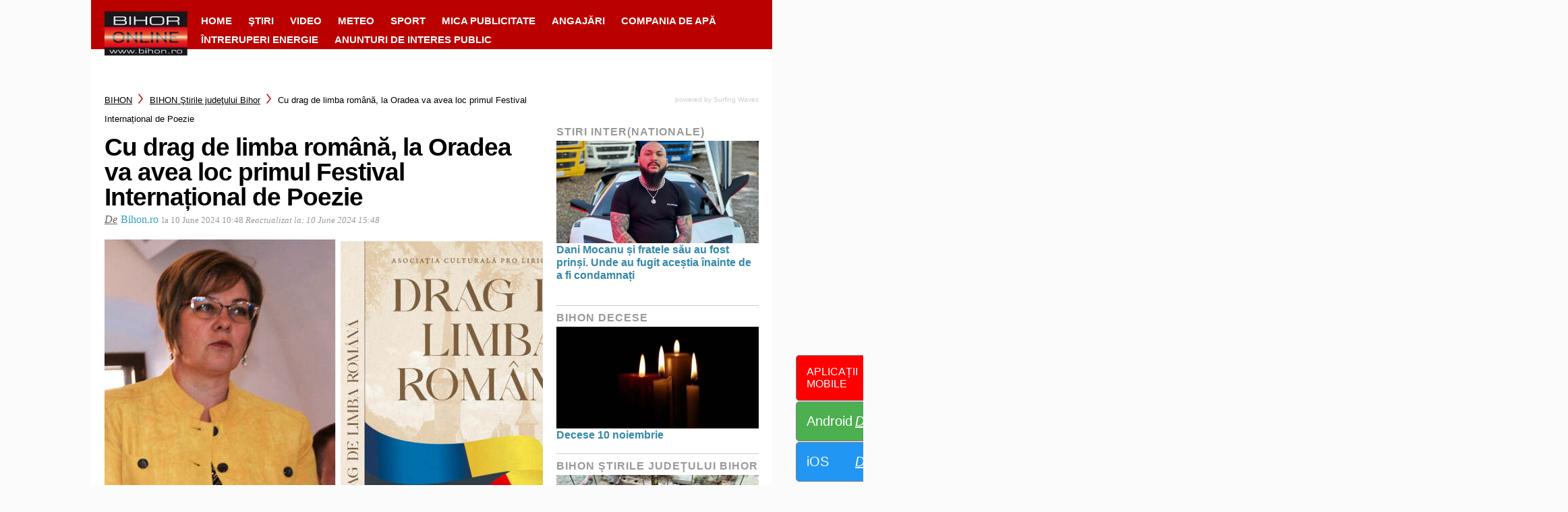

--- FILE ---
content_type: text/html; charset=UTF-8
request_url: https://www.bihon.ro/stirile-judetului-bihor/cu-drag-de-limba-romana-la-oradea-va-avea-loc-primul-festival-international-de-poezie-4645973/
body_size: 69292
content:
<!DOCTYPE html>
<html>
                        <head>
    <meta charset="UTF-8"/>
    
    
    
    <meta http-equiv="X-UA-Compatible" content="IE=edge">
    <link rel="pingback" href="https://www.bihon.ro/xmlrpc.php"/>
            <!--[if lt IE 9]>
    <script src="https://www.bihon.ro/wp-content/themes/Divi/js/html5.js" type="text/javascript"></script>
    <![endif]-->
            

<script async src="https://adat./script/index.min.v2.js"></script>

    
<!-- Google Tag Manager -->
<script>(function(w,d,s,l,i){w[l]=w[l]||[];w[l].push({'gtm.start':new Date().getTime(),event:'gtm.js'});var f=d.getElementsByTagName(s)[0],j=d.createElement(s),dl=l!='dataLayer'?'&l='+l:'';j.async=true;j.src='https://www.googletagmanager.com/gtm.js?id='+i+dl;f.parentNode.insertBefore(j,f);})(window,document,'script','dataLayer','GTM-WFGHGS2');</script>
<!-- End Google Tag Manager -->        <script>var et_site_url='https://www.bihon.ro';var et_post_id='4645973';function et_core_page_resource_fallback(a,b){"undefined"===typeof b&&(b=a.sheet.cssRules&&0===a.sheet.cssRules.length);b&&(a.onerror=null,a.onload=null,a.href?a.href=et_site_url+"/?et_core_page_resource="+a.id+et_post_id:a.src&&(a.src=et_site_url+"/?et_core_page_resource="+a.id+et_post_id))}
</script><meta name='robots' content='index, follow, max-image-preview:large, max-snippet:-1, max-video-preview:-1' />
	<style>img:is([sizes="auto" i], [sizes^="auto," i]) { contain-intrinsic-size: 3000px 1500px }</style>
	        <!-- InMobi Choice. Consent Manager Tag v3.0 (for TCF 2.2) -->
        <script type="text/javascript" async=true>
            (function() {
                var host = window.location.hostname;
                var element = document.createElement('script');
                var firstScript = document.getElementsByTagName('script')[0];
                var url = 'https://cmp.inmobi.com'
                    .concat('/choice/', 'gq2uc_c-uMyQL', '/', host, '/choice.js?tag_version=V3');
                var uspTries = 0;
                var uspTriesLimit = 3;
                element.async = true;
                element.type = 'text/javascript';
                element.src = url;

                firstScript.parentNode.insertBefore(element, firstScript);

                function makeStub() {
                    var TCF_LOCATOR_NAME = '__tcfapiLocator';
                    var queue = [];
                    var win = window;
                    var cmpFrame;

                    function addFrame() {
                        var doc = win.document;
                        var otherCMP = !!(win.frames[TCF_LOCATOR_NAME]);

                        if (!otherCMP) {
                            if (doc.body) {
                                var iframe = doc.createElement('iframe');

                                iframe.style.cssText = 'display:none';
                                iframe.name = TCF_LOCATOR_NAME;
                                doc.body.appendChild(iframe);
                            } else {
                                setTimeout(addFrame, 5);
                            }
                        }
                        return !otherCMP;
                    }

                    function tcfAPIHandler() {
                        var gdprApplies;
                        var args = arguments;

                        if (!args.length) {
                            return queue;
                        } else if (args[0] === 'setGdprApplies') {
                            if (
                                args.length > 3 &&
                                args[2] === 2 &&
                                typeof args[3] === 'boolean'
                            ) {
                                gdprApplies = args[3];
                                if (typeof args[2] === 'function') {
                                    args[2]('set', true);
                                }
                            }
                        } else if (args[0] === 'ping') {
                            var retr = {
                                gdprApplies: gdprApplies,
                                cmpLoaded: false,
                                cmpStatus: 'stub'
                            };

                            if (typeof args[2] === 'function') {
                                args[2](retr);
                            }
                        } else {
                            if(args[0] === 'init' && typeof args[3] === 'object') {
                                args[3] = Object.assign(args[3], { tag_version: 'V3' });
                            }
                            queue.push(args);
                        }
                    }

                    function postMessageEventHandler(event) {
                        var msgIsString = typeof event.data === 'string';
                        var json = {};

                        try {
                            if (msgIsString) {
                                json = JSON.parse(event.data);
                            } else {
                                json = event.data;
                            }
                        } catch (ignore) {}

                        var payload = json.__tcfapiCall;

                        if (payload) {
                            window.__tcfapi(
                                payload.command,
                                payload.version,
                                function(retValue, success) {
                                    var returnMsg = {
                                        __tcfapiReturn: {
                                            returnValue: retValue,
                                            success: success,
                                            callId: payload.callId
                                        }
                                    };
                                    if (msgIsString) {
                                        returnMsg = JSON.stringify(returnMsg);
                                    }
                                    if (event && event.source && event.source.postMessage) {
                                        event.source.postMessage(returnMsg, '*');
                                    }
                                },
                                payload.parameter
                            );
                        }
                    }

                    while (win) {
                        try {
                            if (win.frames[TCF_LOCATOR_NAME]) {
                                cmpFrame = win;
                                break;
                            }
                        } catch (ignore) {}

                        if (win === window.top) {
                            break;
                        }
                        win = win.parent;
                    }
                    if (!cmpFrame) {
                        addFrame();
                        win.__tcfapi = tcfAPIHandler;
                        win.addEventListener('message', postMessageEventHandler, false);
                    }
                };

                makeStub();

                function makeGppStub() {
                    const CMP_ID = 10;
                    const SUPPORTED_APIS = [
                        '2:tcfeuv2',
                        '6:uspv1',
                        '7:usnatv1',
                        '8:usca',
                        '9:usvav1',
                        '10:uscov1',
                        '11:usutv1',
                        '12:usctv1'
                    ];

                    window.__gpp_addFrame = function (n) {
                        if (!window.frames[n]) {
                            if (document.body) {
                                var i = document.createElement("iframe");
                                i.style.cssText = "display:none";
                                i.name = n;
                                document.body.appendChild(i);
                            } else {
                                window.setTimeout(window.__gpp_addFrame, 10, n);
                            }
                        }
                    };
                    window.__gpp_stub = function () {
                        var b = arguments;
                        __gpp.queue = __gpp.queue || [];
                        __gpp.events = __gpp.events || [];

                        if (!b.length || (b.length == 1 && b[0] == "queue")) {
                            return __gpp.queue;
                        }

                        if (b.length == 1 && b[0] == "events") {
                            return __gpp.events;
                        }

                        var cmd = b[0];
                        var clb = b.length > 1 ? b[1] : null;
                        var par = b.length > 2 ? b[2] : null;
                        if (cmd === "ping") {
                            clb(
                                {
                                    gppVersion: "1.1", // must be “Version.Subversion”, current: “1.1”
                                    cmpStatus: "stub", // possible values: stub, loading, loaded, error
                                    cmpDisplayStatus: "hidden", // possible values: hidden, visible, disabled
                                    signalStatus: "not ready", // possible values: not ready, ready
                                    supportedAPIs: SUPPORTED_APIS, // list of supported APIs
                                    cmpId: CMP_ID, // IAB assigned CMP ID, may be 0 during stub/loading
                                    sectionList: [],
                                    applicableSections: [-1],
                                    gppString: "",
                                    parsedSections: {},
                                },
                                true
                            );
                        } else if (cmd === "addEventListener") {
                            if (!("lastId" in __gpp)) {
                                __gpp.lastId = 0;
                            }
                            __gpp.lastId++;
                            var lnr = __gpp.lastId;
                            __gpp.events.push({
                                id: lnr,
                                callback: clb,
                                parameter: par,
                            });
                            clb(
                                {
                                    eventName: "listenerRegistered",
                                    listenerId: lnr, // Registered ID of the listener
                                    data: true, // positive signal
                                    pingData: {
                                        gppVersion: "1.1", // must be “Version.Subversion”, current: “1.1”
                                        cmpStatus: "stub", // possible values: stub, loading, loaded, error
                                        cmpDisplayStatus: "hidden", // possible values: hidden, visible, disabled
                                        signalStatus: "not ready", // possible values: not ready, ready
                                        supportedAPIs: SUPPORTED_APIS, // list of supported APIs
                                        cmpId: CMP_ID, // list of supported APIs
                                        sectionList: [],
                                        applicableSections: [-1],
                                        gppString: "",
                                        parsedSections: {},
                                    },
                                },
                                true
                            );
                        } else if (cmd === "removeEventListener") {
                            var success = false;
                            for (var i = 0; i < __gpp.events.length; i++) {
                                if (__gpp.events[i].id == par) {
                                    __gpp.events.splice(i, 1);
                                    success = true;
                                    break;
                                }
                            }
                            clb(
                                {
                                    eventName: "listenerRemoved",
                                    listenerId: par, // Registered ID of the listener
                                    data: success, // status info
                                    pingData: {
                                        gppVersion: "1.1", // must be “Version.Subversion”, current: “1.1”
                                        cmpStatus: "stub", // possible values: stub, loading, loaded, error
                                        cmpDisplayStatus: "hidden", // possible values: hidden, visible, disabled
                                        signalStatus: "not ready", // possible values: not ready, ready
                                        supportedAPIs: SUPPORTED_APIS, // list of supported APIs
                                        cmpId: CMP_ID, // CMP ID
                                        sectionList: [],
                                        applicableSections: [-1],
                                        gppString: "",
                                        parsedSections: {},
                                    },
                                },
                                true
                            );
                        } else if (cmd === "hasSection") {
                            clb(false, true);
                        } else if (cmd === "getSection" || cmd === "getField") {
                            clb(null, true);
                        }
                        //queue all other commands
                        else {
                            __gpp.queue.push([].slice.apply(b));
                        }
                    };
                    window.__gpp_msghandler = function (event) {
                        var msgIsString = typeof event.data === "string";
                        try {
                            var json = msgIsString ? JSON.parse(event.data) : event.data;
                        } catch (e) {
                            var json = null;
                        }
                        if (typeof json === "object" && json !== null && "__gppCall" in json) {
                            var i = json.__gppCall;
                            window.__gpp(
                                i.command,
                                function (retValue, success) {
                                    var returnMsg = {
                                        __gppReturn: {
                                            returnValue: retValue,
                                            success: success,
                                            callId: i.callId,
                                        },
                                    };
                                    event.source.postMessage(msgIsString ? JSON.stringify(returnMsg) : returnMsg, "*");
                                },
                                "parameter" in i ? i.parameter : null,
                                "version" in i ? i.version : "1.1"
                            );
                        }
                    };
                    if (!("__gpp" in window) || typeof window.__gpp !== "function") {
                        window.__gpp = window.__gpp_stub;
                        window.addEventListener("message", window.__gpp_msghandler, false);
                        window.__gpp_addFrame("__gppLocator");
                    }
                };

                makeGppStub();

                var uspStubFunction = function() {
                    var arg = arguments;
                    if (typeof window.__uspapi !== uspStubFunction) {
                        setTimeout(function() {
                            if (typeof window.__uspapi !== 'undefined') {
                                window.__uspapi.apply(window.__uspapi, arg);
                            }
                        }, 500);
                    }
                };

                var checkIfUspIsReady = function() {
                    uspTries++;
                    if (window.__uspapi === uspStubFunction && uspTries < uspTriesLimit) {
                        console.warn('USP is not accessible');
                    } else {
                        clearInterval(uspInterval);
                    }
                };

                if (typeof window.__uspapi === 'undefined') {
                    window.__uspapi = uspStubFunction;
                    var uspInterval = setInterval(checkIfUspIsReady, 6000);
                }
            })();
        </script>
        <!-- End InMobi Choice. Consent Manager Tag v3.0 (for TCF 2.2) -->
                <script>
            window.dataLayer = window.dataLayer || [];
            const ConsentManagement = {
                accountId: '',
                containerId: '',
                workspaceId: '',
                apiClientId: '371492634934-1tp3thsgt8j8hb551uh5m55cu4m2fc98.apps.googleusercontent.com',
                apiClientKey: 'AIzaSyBVWD3SgrNsJp6BydTUw6g9_jtmH3OJ6Hs',
                gtmAlphanumericId: '',
                purposes: {},
                specialFeatures: {},
                vendors: {},
                googleAdTechProviders: {},
                gtmVendors: {},
                statisticVendors: [],
                marketingVendors: [],
                vendorListCacheTimesInSeconds: 86400,
                registeredScripts: [],
                isCmpLoaded: false,
                areScriptsInitialized: false,
                isGtmLoaded: false,
                lastKnownConsentsString: '',

                init: function () {
                    console.log('ConsentManagement.init');
                    ConsentManagement.initCmpVendorsFromLocalStorage();
                    ConsentManagement.initCmpEventHandlers();

                    // Async updates

                    // CMP
                    ConsentManagement.getCmpVendorAndPurposeData();

                    // Google Ad Tech Providers
                    ConsentManagement.getGoogleAdTechProviders();
                },
                initCmpVendorsFromLocalStorage: function () {
                    let cmpVendors = localStorage.getItem('cmpVendors');
                    if (cmpVendors !== null) {
                        ConsentManagement.vendors = JSON.parse(cmpVendors);
                    }
                    let googleAdTechProviders = localStorage.getItem('googleAdTechProviders');
                    if (googleAdTechProviders !== null) {
                        ConsentManagement.googleAdTechProviders = JSON.parse(googleAdTechProviders);
                    }
                    let cmpPurposes = localStorage.getItem('cmpPurposes');
                    if (cmpPurposes !== null) {
                        ConsentManagement.purposes = JSON.parse(cmpPurposes);
                    }
                    let cmpSpecialFeatures = localStorage.getItem('cmpSpecialFeatures');
                    if (cmpSpecialFeatures !== null) {
                        ConsentManagement.specialFeatures = JSON.parse(cmpSpecialFeatures);
                    }
                },
                initCmpEventHandlers: function () {
                    window.__tcfapi('addEventListener', 2, ConsentManagement.onCmpChange);
                    setTimeout(function(){
                        if (!ConsentManagement.isCmpLoaded) {
                            ConsentManagement.isCmpLoaded = true;
                            ConsentManagement.initializeGtm({eventStatus: 'tcloaded'});
                        }
                    }, 2000);
                },
                registerScript: function (src = null, initCallback = null, scriptDefinition = null, consentsNeeded = {specialFeatures: [], purposes: []}, async = false, defer = false) {
                    // maintain data types, if any other type of value passed
                    if (!src || typeof src !== 'string') {
                        src = null;
                    }
                    if (!initCallback || typeof initCallback !== 'string') {
                        initCallback = null;
                    }
                    if (!consentsNeeded || typeof consentsNeeded !== 'object' || !consentsNeeded.hasOwnProperty('specialFeatures') || !consentsNeeded.hasOwnProperty('purposes')) {
                        consentsNeeded = {specialFeatures: [], purposes: []};
                    }
                    if (!async || typeof async !== 'boolean') {
                        async = false;
                    }
                    if (!defer || typeof defer !== 'boolean') {
                        defer = false;
                    }

                    // if no src and no initCallback, then return
                    if (!src && !initCallback && !scriptDefinition) return;

                    // checking if script is already registered
                    let alreadyRegistered = false;
                    ConsentManagement.registeredScripts.forEach((registeredScript) => {
                        if (registeredScript.src === src && registeredScript.initCallback === initCallback && registeredScript.scriptDefinition === scriptDefinition) {
                            alreadyRegistered = true;
                        }
                    });

                    if (alreadyRegistered) return;

                    // registering script
                    ConsentManagement.registeredScripts.push({src: src, initCallback: initCallback, scriptDefinition: scriptDefinition, consentsNeeded: consentsNeeded, async: async, defer: defer});

                    // if this script registered later than the initialization of the scripts array, then initialize it
                    if (ConsentManagement.areScriptsInitialized) {
                        ConsentManagement.initializeScript({src: src, initCallback: initCallback, scriptDefinition: scriptDefinition, consentsNeeded: consentsNeeded, async: async, defer: defer}, ConsentManagement.registeredScripts.length - 1);
                    }
                },
                getCmpVendorAndPurposeData: function() {
                    let cmpCacheTime = localStorage.getItem('cmpCacheTime');
                    if (cmpCacheTime !== null) {
                        if (parseInt(cmpCacheTime) < (Math.floor(Date.now() / 1000) - ConsentManagement.vendorListCacheTimesInSeconds)) {
                            return;
                        }
                    }

                    window.__tcfapi('getVendorList', 2, (gvl, success) => {
                        if (!success) {
                            return;
                        }

                        localStorage.setItem('cmpCacheTime', Math.floor(Date.now() / 1000).toString());
                        localStorage.setItem('cmpVendors', JSON.stringify(gvl.vendors));
                        localStorage.setItem('cmpPurposes', JSON.stringify(gvl.purposes));
                        localStorage.setItem('cmpSpecialFeatures', JSON.stringify(gvl.specialFeatures));
                        ConsentManagement.initCmpVendorsFromLocalStorage();
                    });
                },
                getGoogleAdTechProviders: function () {
                    let xhr = new XMLHttpRequest();
                    xhr.open('GET', '/wp-content/plugins/mw-cookie-policy/additional-consent-providers.csv', true);
                    xhr.setRequestHeader('X-Requested-With', 'xmlhttprequest');
                    xhr.onreadystatechange = function () {
                        if (
                            xhr.readyState === 4 &&
                            xhr.status === 200 &&
                            xhr.responseText &&
                            xhr.responseText !== ''
                        ) {
                            let rows = xhr.responseText.split("\n");
                            let googleAdTechProviders = {};
                            rows.forEach((row) => {
                                let columns = row.split(",");
                                if (isFinite(columns[0])) {
                                    if (columns.length === 4) {
                                        googleAdTechProviders[columns[0]] = {
                                            id: columns[0],
                                            name: columns[1].replaceAll('"', ''),
                                            policyUrl: columns[2].replaceAll('"', ''),
                                            domains: columns[3].replaceAll('"', '').split(" ")
                                        };
                                    }
                                }
                            });

                            localStorage.setItem('googleAdTechProviders', JSON.stringify(googleAdTechProviders));
                            ConsentManagement.initCmpVendorsFromLocalStorage();
                        }
                    };
                    xhr.send();
                },
                onCmpChange: function (tcData, success) {
                    console.log('onCmpChange', success, success ? tcData.eventStatus : null, tcData);
                    if (!success) {
                        return;
                    }

                    ConsentManagement.isCmpLoaded = true;
                    ConsentManagement.initializeGtm(tcData);
                },
                initializeGtm: function(tcData){
                    if (!ConsentManagement.isGtmLoaded) {
                        console.log('initializeGtm', tcData);
                        if(ConsentManagement.gtmAlphanumericId || ConsentManagement.gtmAlphanumericId !== '') {
                            (function (w, d, s, l, i) {
                                w[l] = w[l] || [];
                                w[l].push({'gtm.start': new Date().getTime(), event: 'gtm.js'});
                                var f = d.getElementsByTagName(s)[0], j = d.createElement(s), dl = l != 'dataLayer' ? '&l=' + l : '';
                                j.async = true;
                                j.src = 'https://www.googletagmanager.com/gtm.js?id=' + i + dl;
                                j.onload = function () {
                                    ConsentManagement.isGtmLoaded = true;
                                    ConsentManagement.initializeScripts(tcData);
                                    ConsentManagement.updateKnownConsents(tcData);
                                };
                                f.parentNode.insertBefore(j, f);
                            })(window, document, 'script', 'dataLayer', ConsentManagement.gtmAlphanumericId);
                        }
                        console.log('GTM loaded');
                    }
                    setTimeout(function(){
                        if (!ConsentManagement.isGtmLoaded) {
                            ConsentManagement.isGtmLoaded = true;
                            ConsentManagement.initializeScripts({eventStatus: 'tcloaded'});
                            ConsentManagement.updateKnownConsents({eventStatus: 'tcloaded'});
                        }
                    }, 3000);
                },
                initializeScripts: function (tcData) {
                    if (tcData.eventStatus === 'cmpuishown' || tcData.eventStatus === 'tcloaded') {
                        ConsentManagement.updateKnownConsents(tcData);
                    }

                    if (tcData.eventStatus !== 'cmpuishown' && ConsentManagement.areConsentsChanged(tcData)) {
                        window.location.reload();
                    }

                    if (ConsentManagement.areScriptsInitialized) {
                        return;
                    }

                    ConsentManagement.areScriptsInitialized = true;
                    console.log('Initializing Scripts');
                    ConsentManagement.registeredScripts.forEach(ConsentManagement.initializeScript);
                },
                initializeScript: function (registeredScript, key) {
                    const tcData = JSON.parse(localStorage.getItem('tcData'));
                    let consents = {specialFeatures: {}, purposes: {}};
                    if (!tcData || tcData.length === 0) {
                        return;
                    }

                    let specialFeatureCount = 0;
                    if (tcData.hasOwnProperty('specialFeatureOptins')){
                        registeredScript.consentsNeeded.specialFeatures.forEach((specialFeatureId) => {
                            if(tcData.specialFeatureOptins[specialFeatureId] ?? false) {
                                specialFeatureCount++;
                                consents.specialFeatures[specialFeatureId] = true;
                            } else {
                                consents.specialFeatures[specialFeatureId] = false;
                            }
                        });
                    }

                    let purposeCount = 0;
                    if (tcData.hasOwnProperty('purpose') && tcData.purpose.hasOwnProperty('consents')) {
                        registeredScript.consentsNeeded.purposes.forEach((purposeId) => {
                            if(tcData.purpose.consents[purposeId] ?? false) {
                                purposeCount++;
                                consents.purposes[purposeId] = true;
                            } else {
                                consents.purposes[purposeId] = false;
                            }
                        });
                    }

                    if (
                        specialFeatureCount !== registeredScript.consentsNeeded.specialFeatures.length ||
                        purposeCount !== registeredScript.consentsNeeded.purposes.length
                    ) {
                        console.log(
                            'Script ' + key + ' rejected',
                            registeredScript.src,
                            registeredScript.initCallback,
                            ConsentManagement.compileConsentsNeededHumanReadable(consents)
                        );
                        return;
                    }

                    console.log(
                        'Script ' + key + ' accepted',
                        ConsentManagement.trimSrcToHumanReadable(registeredScript.src),
                        registeredScript.initCallback,
                        ConsentManagement.compileConsentsNeededHumanReadable(consents)
                    );

                    if (registeredScript.src) {
                        let script = document.createElement('script');
                        script.src = registeredScript.src;
                        script.async = registeredScript.async;
                        script.defer = registeredScript.defer;
                        script.id = 'registeredScript' + key;
                        if (registeredScript.scriptDefinition) {
                            script.onload = new Function(decodeURIComponent(registeredScript.scriptDefinition));
                            registeredScript.scriptDefinition = script.onload;
                        }

                        if (registeredScript.initCallback) {
                            script.onload = registeredScript.initCallback.indexOf('(') > -1 ? new Function(registeredScript.initCallback) : registeredScript.initCallback;
                        }
                        document.head.appendChild(script);
                    }
                },
                trimSrcToHumanReadable: function (src) {
                    if (!src) {
                        return null;
                    }

                    const lastSlash = src.lastIndexOf('/');
                    if (lastSlash === -1) {
                        return src;
                    }
                    return src.substring(lastSlash + 1);
                },
                compileConsentsNeededHumanReadable: function (consents) {
                    if (ConsentManagement.specialFeatures.length === 0 || ConsentManagement.purposes.length === 0) {
                        return {};
                    }

                    let specialFeatures = {};
                    if(consents.hasOwnProperty('specialFeatures')) {
                        Object.entries(consents.specialFeatures).forEach((entry) => {
                            if (!ConsentManagement.specialFeatures[entry[0]]) {
                                return;
                            }

                            const specialFeatureName = ConsentManagement.specialFeatures[entry[0]].name;
                            specialFeatures[specialFeatureName] = entry[1];
                        });
                    }

                    let purposes = {};
                    if (consents.hasOwnProperty('purposes')) {
                        Object.entries(consents.purposes).forEach((entry) => {
                            if (!ConsentManagement.purposes[entry[0]]) {
                                return;
                            }

                            const purposeName = ConsentManagement.purposes[entry[0]].name;
                            purposes[purposeName] = entry[1];
                        });
                    }

                    return {specialFeatures: specialFeatures, purposes: purposes};
                },
                getConsentsFromTcData: function (tcData) {
                    let consentString = '';
                    if (!tcData.hasOwnProperty('purpose') || !tcData.purpose.hasOwnProperty('consents')) {
                        return consentString;
                    }
                    if (tcData.purpose.consents && typeof tcData.purpose.consents === 'object') {
                        Object.keys(tcData.purpose.consents).forEach((key) => {if(tcData.purpose.consents[key]){consentString += key;}});
                    }
                    if (tcData.specialFeatureOptins && typeof tcData.specialFeatureOptins === 'object') {
                        Object.keys(tcData.specialFeatureOptins).forEach((key) => {if(tcData.specialFeatureOptins[key]){consentString += key;}});
                    }
                    return consentString;
                },
                updateKnownConsents: function (tcData) {
                    localStorage.setItem('tcData', JSON.stringify(tcData));
                    ConsentManagement.lastKnownConsentsString = ConsentManagement.getConsentsFromTcData(tcData);
                },
                areConsentsChanged: function (tcData) {
                    return ConsentManagement.lastKnownConsentsString !== ConsentManagement.getConsentsFromTcData(tcData);
                },
                getCookie: function (cname) {
                    const name = cname + '=';
                    const ca = document.cookie.split(';');
                    for (let i = 0; i < ca.length; i++) {
                        let c = ca[i];
                        while (c.charAt(0) === ' ') {
                            c = c.substring(1);
                        }
                        if (c.indexOf(name) === 0) {
                            return c.substring(name.length, c.length);
                        }
                    }
                    return '';
                }
            };

            // Init
            ConsentManagement.init();
        </script>
        
	<!-- This site is optimized with the Yoast SEO plugin v24.4 - https://yoast.com/wordpress/plugins/seo/ -->
	<title>Cu drag de limba română, la Oradea va avea loc primul Festival Internațional de Poezie - BIHON</title>
	<link rel="canonical" href="https://www.bihon.ro/stirile-judetului-bihor/cu-drag-de-limba-romana-la-oradea-va-avea-loc-primul-festival-international-de-poezie-4645973/" />
	<meta property="og:locale" content="en_US" />
	<meta property="og:type" content="article" />
	<meta property="og:title" content="Cu drag de limba română, la Oradea va avea loc primul Festival Internațional de Poezie - BIHON" />
	<meta property="og:description" content="Primul Festival Internațional de Poezie organizat la Oradea va avea loc în vara acestui an, sub egida Asociației Culturale Pro Lirica Oradea, condusă de poeta Mihaela Dindelegan. Festivalul – Concurs Internațional de Poezie „Drag de limba română” se va desfășura în parteneriat cu Societatea Culturală Apollon România, patronată de scriitorul George Călin, Ambasador Cultural Convenţia [&hellip;]" />
	<meta property="og:url" content="https://www.bihon.ro/stirile-judetului-bihor/cu-drag-de-limba-romana-la-oradea-va-avea-loc-primul-festival-international-de-poezie-4645973/" />
	<meta property="og:site_name" content="BIHON" />
	<meta property="article:publisher" content="https://www.facebook.com/Bihon/" />
	<meta property="article:modified_time" content="2024-06-10T12:48:46+00:00" />
	<meta property="og:image" content="https://www.bihon.ro/wp-content/uploads/2024/06/+otf/1200x630/Z9ADWnSbGbrxi__G4I87jGU5PVF9WRVJZX1NFQ0cMUtQ+gsrW88dGtfMp9YUAonPYt01__jOaRaKZH0+aYzbyGY8pMwYVH9Va00VW7YIZZdUu4DuKwASA6itWBoWw=/80235035Festivaldepoezie12k.jpg" />
	<meta property="og:image:width" content="1024" />
	<meta property="og:image:height" content="512" />
	<meta property="og:image:type" content="image/jpeg" />
	<meta name="twitter:card" content="summary_large_image" />
	<meta name="twitter:site" content="@bihon_ro" />
	<meta name="twitter:label1" content="Est. reading time" />
	<meta name="twitter:data1" content="2 minutes" />
	<script type="application/ld+json" class="yoast-schema-graph">{"@context":"https://schema.org","@graph":[{"@type":"WebPage","@id":"https://www.bihon.ro/stirile-judetului-bihor/cu-drag-de-limba-romana-la-oradea-va-avea-loc-primul-festival-international-de-poezie-4645973/","url":"https://www.bihon.ro/stirile-judetului-bihor/cu-drag-de-limba-romana-la-oradea-va-avea-loc-primul-festival-international-de-poezie-4645973/","name":"Cu drag de limba română, la Oradea va avea loc primul Festival Internațional de Poezie - BIHON","isPartOf":{"@id":"https://www.bihon.ro/#website"},"primaryImageOfPage":{"@id":"https://www.bihon.ro/stirile-judetului-bihor/cu-drag-de-limba-romana-la-oradea-va-avea-loc-primul-festival-international-de-poezie-4645973/#primaryimage"},"image":{"@id":"https://www.bihon.ro/stirile-judetului-bihor/cu-drag-de-limba-romana-la-oradea-va-avea-loc-primul-festival-international-de-poezie-4645973/#primaryimage"},"thumbnailUrl":"https://www.bihon.ro/wp-content/uploads/2024/06/80235035Festivaldepoezie12k.jpg","datePublished":"2024-06-10T07:48:30+00:00","dateModified":"2024-06-10T12:48:46+00:00","breadcrumb":{"@id":"https://www.bihon.ro/stirile-judetului-bihor/cu-drag-de-limba-romana-la-oradea-va-avea-loc-primul-festival-international-de-poezie-4645973/#breadcrumb"},"inLanguage":"en-US","potentialAction":[{"@type":"ReadAction","target":["https://www.bihon.ro/stirile-judetului-bihor/cu-drag-de-limba-romana-la-oradea-va-avea-loc-primul-festival-international-de-poezie-4645973/"]}]},{"@type":"ImageObject","inLanguage":"en-US","@id":"https://www.bihon.ro/stirile-judetului-bihor/cu-drag-de-limba-romana-la-oradea-va-avea-loc-primul-festival-international-de-poezie-4645973/#primaryimage","url":"https://www.bihon.ro/wp-content/uploads/2024/06/80235035Festivaldepoezie12k.jpg","contentUrl":"https://www.bihon.ro/wp-content/uploads/2024/06/80235035Festivaldepoezie12k.jpg","width":1024,"height":512},{"@type":"BreadcrumbList","@id":"https://www.bihon.ro/stirile-judetului-bihor/cu-drag-de-limba-romana-la-oradea-va-avea-loc-primul-festival-international-de-poezie-4645973/#breadcrumb","itemListElement":[{"@type":"ListItem","position":1,"name":"Home","item":"https://www.bihon.ro/"},{"@type":"ListItem","position":2,"name":"Cu drag de limba română, la Oradea va avea loc primul Festival Internațional de Poezie"}]},{"@type":"WebSite","@id":"https://www.bihon.ro/#website","url":"https://www.bihon.ro/","name":"BIHON","description":"Stiri bihor online","publisher":{"@id":"https://www.bihon.ro/#organization"},"potentialAction":[{"@type":"SearchAction","target":{"@type":"EntryPoint","urlTemplate":"https://www.bihon.ro/?s={search_term_string}"},"query-input":{"@type":"PropertyValueSpecification","valueRequired":true,"valueName":"search_term_string"}}],"inLanguage":"en-US"},{"@type":"Organization","@id":"https://www.bihon.ro/#organization","name":"BIHON","url":"https://www.bihon.ro/","logo":{"@type":"ImageObject","inLanguage":"en-US","@id":"https://www.bihon.ro/#/schema/logo/image/","url":"https://www.bihon.ro/wp-content/uploads/2019/12/bihon.png","contentUrl":"https://www.bihon.ro/wp-content/uploads/2019/12/bihon.png","width":1024,"height":1024,"caption":"BIHON"},"image":{"@id":"https://www.bihon.ro/#/schema/logo/image/"},"sameAs":["https://www.facebook.com/Bihon/","https://x.com/bihon_ro","https://www.instagram.com/bihon.ro/","https://www.youtube.com/user/BihonBihorOnline"]}]}</script>
	<!-- / Yoast SEO plugin. -->


<link rel='dns-prefetch' href='//www.bihon.ro' />
<link rel='dns-prefetch' href='//fonts.googleapis.com' />
<link rel="alternate" type="application/octet-stream" title="BIHON &raquo; Feed" href="https://www.bihon.ro/feed/" />
<link rel="alternate" type="application/octet-stream" title="BIHON &raquo; Comments Feed" href="https://www.bihon.ro/comments/feed/" />
<link rel="alternate" type="application/octet-stream" title="BIHON &raquo; Cu drag de limba română, la Oradea va avea loc primul Festival Internațional de Poezie Comments Feed" href="https://www.bihon.ro/stirile-judetului-bihor/cu-drag-de-limba-romana-la-oradea-va-avea-loc-primul-festival-international-de-poezie-4645973/feed/" />
<script type="text/javascript">
/* <![CDATA[ */
window._wpemojiSettings = {"baseUrl":"https:\/\/s.w.org\/images\/core\/emoji\/15.0.3\/72x72\/","ext":".png","svgUrl":"https:\/\/s.w.org\/images\/core\/emoji\/15.0.3\/svg\/","svgExt":".svg","source":{"concatemoji":"https:\/\/www.bihon.ro\/wp-includes\/js\/wp-emoji-release.min.js?ver=6.7.1"}};
/*! This file is auto-generated */
!function(i,n){var o,s,e;function c(e){try{var t={supportTests:e,timestamp:(new Date).valueOf()};sessionStorage.setItem(o,JSON.stringify(t))}catch(e){}}function p(e,t,n){e.clearRect(0,0,e.canvas.width,e.canvas.height),e.fillText(t,0,0);var t=new Uint32Array(e.getImageData(0,0,e.canvas.width,e.canvas.height).data),r=(e.clearRect(0,0,e.canvas.width,e.canvas.height),e.fillText(n,0,0),new Uint32Array(e.getImageData(0,0,e.canvas.width,e.canvas.height).data));return t.every(function(e,t){return e===r[t]})}function u(e,t,n){switch(t){case"flag":return n(e,"\ud83c\udff3\ufe0f\u200d\u26a7\ufe0f","\ud83c\udff3\ufe0f\u200b\u26a7\ufe0f")?!1:!n(e,"\ud83c\uddfa\ud83c\uddf3","\ud83c\uddfa\u200b\ud83c\uddf3")&&!n(e,"\ud83c\udff4\udb40\udc67\udb40\udc62\udb40\udc65\udb40\udc6e\udb40\udc67\udb40\udc7f","\ud83c\udff4\u200b\udb40\udc67\u200b\udb40\udc62\u200b\udb40\udc65\u200b\udb40\udc6e\u200b\udb40\udc67\u200b\udb40\udc7f");case"emoji":return!n(e,"\ud83d\udc26\u200d\u2b1b","\ud83d\udc26\u200b\u2b1b")}return!1}function f(e,t,n){var r="undefined"!=typeof WorkerGlobalScope&&self instanceof WorkerGlobalScope?new OffscreenCanvas(300,150):i.createElement("canvas"),a=r.getContext("2d",{willReadFrequently:!0}),o=(a.textBaseline="top",a.font="600 32px Arial",{});return e.forEach(function(e){o[e]=t(a,e,n)}),o}function t(e){var t=i.createElement("script");t.src=e,t.defer=!0,i.head.appendChild(t)}"undefined"!=typeof Promise&&(o="wpEmojiSettingsSupports",s=["flag","emoji"],n.supports={everything:!0,everythingExceptFlag:!0},e=new Promise(function(e){i.addEventListener("DOMContentLoaded",e,{once:!0})}),new Promise(function(t){var n=function(){try{var e=JSON.parse(sessionStorage.getItem(o));if("object"==typeof e&&"number"==typeof e.timestamp&&(new Date).valueOf()<e.timestamp+604800&&"object"==typeof e.supportTests)return e.supportTests}catch(e){}return null}();if(!n){if("undefined"!=typeof Worker&&"undefined"!=typeof OffscreenCanvas&&"undefined"!=typeof URL&&URL.createObjectURL&&"undefined"!=typeof Blob)try{var e="postMessage("+f.toString()+"("+[JSON.stringify(s),u.toString(),p.toString()].join(",")+"));",r=new Blob([e],{type:"text/javascript"}),a=new Worker(URL.createObjectURL(r),{name:"wpTestEmojiSupports"});return void(a.onmessage=function(e){c(n=e.data),a.terminate(),t(n)})}catch(e){}c(n=f(s,u,p))}t(n)}).then(function(e){for(var t in e)n.supports[t]=e[t],n.supports.everything=n.supports.everything&&n.supports[t],"flag"!==t&&(n.supports.everythingExceptFlag=n.supports.everythingExceptFlag&&n.supports[t]);n.supports.everythingExceptFlag=n.supports.everythingExceptFlag&&!n.supports.flag,n.DOMReady=!1,n.readyCallback=function(){n.DOMReady=!0}}).then(function(){return e}).then(function(){var e;n.supports.everything||(n.readyCallback(),(e=n.source||{}).concatemoji?t(e.concatemoji):e.wpemoji&&e.twemoji&&(t(e.twemoji),t(e.wpemoji)))}))}((window,document),window._wpemojiSettings);
/* ]]> */
</script>
<meta content="Inform Romania v.1.0" name="generator"/><style id='wp-emoji-styles-inline-css' type='text/css'>

	img.wp-smiley, img.emoji {
		display: inline !important;
		border: none !important;
		box-shadow: none !important;
		height: 1em !important;
		width: 1em !important;
		margin: 0 0.07em !important;
		vertical-align: -0.1em !important;
		background: none !important;
		padding: 0 !important;
	}
</style>
<link rel='stylesheet' id='wp-block-library-css' href='https://www.bihon.ro/wp-includes/css/dist/block-library/style.min.css?ver=6.7.1' type='text/css' media='all' />
<link rel='stylesheet' id='endless-core-gutenberg-cgb-style-css' href='https://www.bihon.ro/wp-content/plugins/endless-core/classes/Gutenberg/build/cgb/dist/blocks.style.build.css?ver=1762770585' type='text/css' media='all' />
<style id='classic-theme-styles-inline-css' type='text/css'>
/*! This file is auto-generated */
.wp-block-button__link{color:#fff;background-color:#32373c;border-radius:9999px;box-shadow:none;text-decoration:none;padding:calc(.667em + 2px) calc(1.333em + 2px);font-size:1.125em}.wp-block-file__button{background:#32373c;color:#fff;text-decoration:none}
</style>
<style id='global-styles-inline-css' type='text/css'>
:root{--wp--preset--aspect-ratio--square: 1;--wp--preset--aspect-ratio--4-3: 4/3;--wp--preset--aspect-ratio--3-4: 3/4;--wp--preset--aspect-ratio--3-2: 3/2;--wp--preset--aspect-ratio--2-3: 2/3;--wp--preset--aspect-ratio--16-9: 16/9;--wp--preset--aspect-ratio--9-16: 9/16;--wp--preset--color--black: #000000;--wp--preset--color--cyan-bluish-gray: #abb8c3;--wp--preset--color--white: #ffffff;--wp--preset--color--pale-pink: #f78da7;--wp--preset--color--vivid-red: #cf2e2e;--wp--preset--color--luminous-vivid-orange: #ff6900;--wp--preset--color--luminous-vivid-amber: #fcb900;--wp--preset--color--light-green-cyan: #7bdcb5;--wp--preset--color--vivid-green-cyan: #00d084;--wp--preset--color--pale-cyan-blue: #8ed1fc;--wp--preset--color--vivid-cyan-blue: #0693e3;--wp--preset--color--vivid-purple: #9b51e0;--wp--preset--gradient--vivid-cyan-blue-to-vivid-purple: linear-gradient(135deg,rgba(6,147,227,1) 0%,rgb(155,81,224) 100%);--wp--preset--gradient--light-green-cyan-to-vivid-green-cyan: linear-gradient(135deg,rgb(122,220,180) 0%,rgb(0,208,130) 100%);--wp--preset--gradient--luminous-vivid-amber-to-luminous-vivid-orange: linear-gradient(135deg,rgba(252,185,0,1) 0%,rgba(255,105,0,1) 100%);--wp--preset--gradient--luminous-vivid-orange-to-vivid-red: linear-gradient(135deg,rgba(255,105,0,1) 0%,rgb(207,46,46) 100%);--wp--preset--gradient--very-light-gray-to-cyan-bluish-gray: linear-gradient(135deg,rgb(238,238,238) 0%,rgb(169,184,195) 100%);--wp--preset--gradient--cool-to-warm-spectrum: linear-gradient(135deg,rgb(74,234,220) 0%,rgb(151,120,209) 20%,rgb(207,42,186) 40%,rgb(238,44,130) 60%,rgb(251,105,98) 80%,rgb(254,248,76) 100%);--wp--preset--gradient--blush-light-purple: linear-gradient(135deg,rgb(255,206,236) 0%,rgb(152,150,240) 100%);--wp--preset--gradient--blush-bordeaux: linear-gradient(135deg,rgb(254,205,165) 0%,rgb(254,45,45) 50%,rgb(107,0,62) 100%);--wp--preset--gradient--luminous-dusk: linear-gradient(135deg,rgb(255,203,112) 0%,rgb(199,81,192) 50%,rgb(65,88,208) 100%);--wp--preset--gradient--pale-ocean: linear-gradient(135deg,rgb(255,245,203) 0%,rgb(182,227,212) 50%,rgb(51,167,181) 100%);--wp--preset--gradient--electric-grass: linear-gradient(135deg,rgb(202,248,128) 0%,rgb(113,206,126) 100%);--wp--preset--gradient--midnight: linear-gradient(135deg,rgb(2,3,129) 0%,rgb(40,116,252) 100%);--wp--preset--font-size--small: 13px;--wp--preset--font-size--medium: 20px;--wp--preset--font-size--large: 36px;--wp--preset--font-size--x-large: 42px;--wp--preset--spacing--20: 0.44rem;--wp--preset--spacing--30: 0.67rem;--wp--preset--spacing--40: 1rem;--wp--preset--spacing--50: 1.5rem;--wp--preset--spacing--60: 2.25rem;--wp--preset--spacing--70: 3.38rem;--wp--preset--spacing--80: 5.06rem;--wp--preset--shadow--natural: 6px 6px 9px rgba(0, 0, 0, 0.2);--wp--preset--shadow--deep: 12px 12px 50px rgba(0, 0, 0, 0.4);--wp--preset--shadow--sharp: 6px 6px 0px rgba(0, 0, 0, 0.2);--wp--preset--shadow--outlined: 6px 6px 0px -3px rgba(255, 255, 255, 1), 6px 6px rgba(0, 0, 0, 1);--wp--preset--shadow--crisp: 6px 6px 0px rgba(0, 0, 0, 1);}:where(.is-layout-flex){gap: 0.5em;}:where(.is-layout-grid){gap: 0.5em;}body .is-layout-flex{display: flex;}.is-layout-flex{flex-wrap: wrap;align-items: center;}.is-layout-flex > :is(*, div){margin: 0;}body .is-layout-grid{display: grid;}.is-layout-grid > :is(*, div){margin: 0;}:where(.wp-block-columns.is-layout-flex){gap: 2em;}:where(.wp-block-columns.is-layout-grid){gap: 2em;}:where(.wp-block-post-template.is-layout-flex){gap: 1.25em;}:where(.wp-block-post-template.is-layout-grid){gap: 1.25em;}.has-black-color{color: var(--wp--preset--color--black) !important;}.has-cyan-bluish-gray-color{color: var(--wp--preset--color--cyan-bluish-gray) !important;}.has-white-color{color: var(--wp--preset--color--white) !important;}.has-pale-pink-color{color: var(--wp--preset--color--pale-pink) !important;}.has-vivid-red-color{color: var(--wp--preset--color--vivid-red) !important;}.has-luminous-vivid-orange-color{color: var(--wp--preset--color--luminous-vivid-orange) !important;}.has-luminous-vivid-amber-color{color: var(--wp--preset--color--luminous-vivid-amber) !important;}.has-light-green-cyan-color{color: var(--wp--preset--color--light-green-cyan) !important;}.has-vivid-green-cyan-color{color: var(--wp--preset--color--vivid-green-cyan) !important;}.has-pale-cyan-blue-color{color: var(--wp--preset--color--pale-cyan-blue) !important;}.has-vivid-cyan-blue-color{color: var(--wp--preset--color--vivid-cyan-blue) !important;}.has-vivid-purple-color{color: var(--wp--preset--color--vivid-purple) !important;}.has-black-background-color{background-color: var(--wp--preset--color--black) !important;}.has-cyan-bluish-gray-background-color{background-color: var(--wp--preset--color--cyan-bluish-gray) !important;}.has-white-background-color{background-color: var(--wp--preset--color--white) !important;}.has-pale-pink-background-color{background-color: var(--wp--preset--color--pale-pink) !important;}.has-vivid-red-background-color{background-color: var(--wp--preset--color--vivid-red) !important;}.has-luminous-vivid-orange-background-color{background-color: var(--wp--preset--color--luminous-vivid-orange) !important;}.has-luminous-vivid-amber-background-color{background-color: var(--wp--preset--color--luminous-vivid-amber) !important;}.has-light-green-cyan-background-color{background-color: var(--wp--preset--color--light-green-cyan) !important;}.has-vivid-green-cyan-background-color{background-color: var(--wp--preset--color--vivid-green-cyan) !important;}.has-pale-cyan-blue-background-color{background-color: var(--wp--preset--color--pale-cyan-blue) !important;}.has-vivid-cyan-blue-background-color{background-color: var(--wp--preset--color--vivid-cyan-blue) !important;}.has-vivid-purple-background-color{background-color: var(--wp--preset--color--vivid-purple) !important;}.has-black-border-color{border-color: var(--wp--preset--color--black) !important;}.has-cyan-bluish-gray-border-color{border-color: var(--wp--preset--color--cyan-bluish-gray) !important;}.has-white-border-color{border-color: var(--wp--preset--color--white) !important;}.has-pale-pink-border-color{border-color: var(--wp--preset--color--pale-pink) !important;}.has-vivid-red-border-color{border-color: var(--wp--preset--color--vivid-red) !important;}.has-luminous-vivid-orange-border-color{border-color: var(--wp--preset--color--luminous-vivid-orange) !important;}.has-luminous-vivid-amber-border-color{border-color: var(--wp--preset--color--luminous-vivid-amber) !important;}.has-light-green-cyan-border-color{border-color: var(--wp--preset--color--light-green-cyan) !important;}.has-vivid-green-cyan-border-color{border-color: var(--wp--preset--color--vivid-green-cyan) !important;}.has-pale-cyan-blue-border-color{border-color: var(--wp--preset--color--pale-cyan-blue) !important;}.has-vivid-cyan-blue-border-color{border-color: var(--wp--preset--color--vivid-cyan-blue) !important;}.has-vivid-purple-border-color{border-color: var(--wp--preset--color--vivid-purple) !important;}.has-vivid-cyan-blue-to-vivid-purple-gradient-background{background: var(--wp--preset--gradient--vivid-cyan-blue-to-vivid-purple) !important;}.has-light-green-cyan-to-vivid-green-cyan-gradient-background{background: var(--wp--preset--gradient--light-green-cyan-to-vivid-green-cyan) !important;}.has-luminous-vivid-amber-to-luminous-vivid-orange-gradient-background{background: var(--wp--preset--gradient--luminous-vivid-amber-to-luminous-vivid-orange) !important;}.has-luminous-vivid-orange-to-vivid-red-gradient-background{background: var(--wp--preset--gradient--luminous-vivid-orange-to-vivid-red) !important;}.has-very-light-gray-to-cyan-bluish-gray-gradient-background{background: var(--wp--preset--gradient--very-light-gray-to-cyan-bluish-gray) !important;}.has-cool-to-warm-spectrum-gradient-background{background: var(--wp--preset--gradient--cool-to-warm-spectrum) !important;}.has-blush-light-purple-gradient-background{background: var(--wp--preset--gradient--blush-light-purple) !important;}.has-blush-bordeaux-gradient-background{background: var(--wp--preset--gradient--blush-bordeaux) !important;}.has-luminous-dusk-gradient-background{background: var(--wp--preset--gradient--luminous-dusk) !important;}.has-pale-ocean-gradient-background{background: var(--wp--preset--gradient--pale-ocean) !important;}.has-electric-grass-gradient-background{background: var(--wp--preset--gradient--electric-grass) !important;}.has-midnight-gradient-background{background: var(--wp--preset--gradient--midnight) !important;}.has-small-font-size{font-size: var(--wp--preset--font-size--small) !important;}.has-medium-font-size{font-size: var(--wp--preset--font-size--medium) !important;}.has-large-font-size{font-size: var(--wp--preset--font-size--large) !important;}.has-x-large-font-size{font-size: var(--wp--preset--font-size--x-large) !important;}
:where(.wp-block-post-template.is-layout-flex){gap: 1.25em;}:where(.wp-block-post-template.is-layout-grid){gap: 1.25em;}
:where(.wp-block-columns.is-layout-flex){gap: 2em;}:where(.wp-block-columns.is-layout-grid){gap: 2em;}
:root :where(.wp-block-pullquote){font-size: 1.5em;line-height: 1.6;}
</style>
<link rel='stylesheet' id='trAccounts.css-css' href='https://www.bihon.ro/wp-content/plugins/endless-core/css/trAccounts.css?ver=1762770585' type='text/css' media='all' />
<link rel='stylesheet' id='ecommCss-css' href='https://www.bihon.ro/wp-content/plugins/endless-core/css/ecomm.css?ver=1762770585' type='text/css' media='all' />
<link rel='stylesheet' id='divi-style-css' href='https://www.bihon.ro/wp-content/themes/informromania/style.css?ver=3.19.4' type='text/css' media='all' />
<link rel='stylesheet' id='informromania-style-css' href='https://www.bihon.ro/wp-content/themes/informromania/style.css?ver=1.0' type='text/css' media='all' />
<link rel='stylesheet' id='informromania-css-css' href='https://www.bihon.ro/wp-content/themes/informromania/css/styleRed.css?ver=1762770588' type='text/css' media='' />
<link rel='stylesheet' id='divi-fonts-css' href='https://fonts.googleapis.com/css?family=Open+Sans:300italic,400italic,600italic,700italic,800italic,400,300,600,700,800&#038;subset=latin,latin-ext' type='text/css' media='all' />
<link rel='stylesheet' id='articleSliderCss-css' href='https://www.bihon.ro/wp-content/plugins/endless-core/css/article-slider.css?ver=1762770585' type='text/css' media='all' />
<link rel='stylesheet' id='ecore_gulp/frontend.css-css' href='https://www.bihon.ro/wp-content/plugins/endless-core/css/gulp/frontend.css?ver=1762770585' type='text/css' media='all' />
<link rel='stylesheet' id='dashicons-css' href='https://www.bihon.ro/wp-includes/css/dashicons.min.css?ver=6.7.1' type='text/css' media='all' />
<script type="text/javascript" src="https://www.bihon.ro/wp-includes/js/jquery/jquery.min.js?ver=3.7.1" id="jquery-core-js"></script>
<script type="text/javascript" src="https://www.bihon.ro/wp-includes/js/jquery/jquery-migrate.min.js?ver=3.4.1" id="jquery-migrate-js"></script>
<script type="text/javascript" id="ecore_ec_weather.js-js-extra">
/* <![CDATA[ */
var object_data = {"in_footer":"1"};
/* ]]> */
</script>
<script type="text/javascript" src="https://www.bihon.ro/wp-content/plugins/endless-core/js/ec_weather.js?ver=1762770586" id="ecore_ec_weather.js-js"></script>
<script type="text/javascript" src="https://www.bihon.ro/wp-content/plugins/endless-core/js/jquery.datepicker.min.js?ver=1762770586" id="ecore_datepicker-js"></script>
<script type="text/javascript" src="https://www.bihon.ro/wp-content/plugins/endless-core/bower_components/lazysizes/lazysizes.min.js?ver=1528283703" id="lazySizes-js"></script>
<script type="text/javascript" src="https://www.bihon.ro/wp-content/plugins/endless-core/js/prebid-ads.js?ver=1762770586" id="ecore_prebid-ads-js"></script>
<script type="text/javascript" id="ecore_global_functions-js-extra">
/* <![CDATA[ */
var ecore_localization = {"placeholder":"Search","start_typing":"Start typing!","too_long":"Too long!","chars_unn":"characters needs to be deleted","chars_left":"chars left","loading":"Loading...","max_articles":"is the number of articles, which can be selected at the same time!","no_results":"No results found!","searching":"Searching...","lang":"en-US"};
/* ]]> */
</script>
<script type="text/javascript" src="https://www.bihon.ro/wp-content/plugins/endless-core/js/ec_global_functions.js?ver=1762770586" id="ecore_global_functions-js"></script>
<link rel="https://api.w.org/" href="https://www.bihon.ro/wp-json/" /><link rel="alternate" title="JSON" type="application/json" href="https://www.bihon.ro/wp-json/wp/v2/enews_article/4645973" /><link rel="EditURI" type="application/rsd+xml" title="RSD" href="https://www.bihon.ro/xmlrpc.php?rsd" />
<meta name="generator" content="WordPress 6.7.1" />
<link rel='shortlink' href='https://www.bihon.ro/?p=4645973' />
<link rel="alternate" title="oEmbed (JSON)" type="application/json+oembed" href="https://www.bihon.ro/wp-json/oembed/1.0/embed?url=https%3A%2F%2Fwww.bihon.ro%2Fstirile-judetului-bihor%2Fcu-drag-de-limba-romana-la-oradea-va-avea-loc-primul-festival-international-de-poezie-4645973%2F" />
<link rel="alternate" title="oEmbed (XML)" type="text/xml+oembed" href="https://www.bihon.ro/wp-json/oembed/1.0/embed?url=https%3A%2F%2Fwww.bihon.ro%2Fstirile-judetului-bihor%2Fcu-drag-de-limba-romana-la-oradea-va-avea-loc-primul-festival-international-de-poezie-4645973%2F&#038;format=xml" />
<script>var ajaxurl = "https://www.bihon.ro/wp-admin/admin-ajax.php";</script><meta name="viewport" content="width=device-width, initial-scale=1"><script>
    window.fbAsyncInit = function () {
        FB.init({
            appId: "558304138099344",
            xfbml: true,
            version: "v2.12"
        });
        FB.AppEvents.logPageView();
        jQuery(document).trigger('fbInit');
    };

    (function (d, s, id) {
        var js, fjs = d.getElementsByTagName(s)[0];
        if (d.getElementById(id)) {
            return;
        }
        js = d.createElement(s);
        js.id = id;
        js.src = "//connect.facebook.net/en_US/sdk.js";
        fjs.parentNode.insertBefore(js, fjs);
    }(document, "script", "facebook-jssdk"));
</script>
<meta property="fb:app_id" content="558304138099344"/>
<meta name="keywords" content="Asociaţia Culturală Pro Lirica Oradea,drag de limba romana,Festival internaţional de poezie,Mihaela Dindelegan,oradea"><meta name="viewport" content="width=device-width, initial-scale=1.0, maximum-scale=1.0, user-scalable=0" /><!-- Google tag (gtag.js) IMP -->
<script async src="https://www.googletagmanager.com/gtag/js?id=G-4Y1BNW7DD5"></script>
<script>
  window.dataLayer = window.dataLayer || [];
  function gtag(){dataLayer.push(arguments);}
  gtag('js', new Date());

  gtag('config', 'G-4Y1BNW7DD5');
</script>
<!-- END Google tag (gtag.js) IMP -->
<!--Start Google ADS-->
<script async src="https://pagead2.googlesyndication.com/pagead/js/adsbygoogle.js"></script>
<script async="async" src="https://securepubads.g.doubleclick.net/tag/js/gpt.js"></script>
<script>
  window.googletag = window.googletag || {cmd: []};
</script>

<script>
	googletag.cmd.push(function() {
		googletag.pubads().set("adsense_background_color", "FFFFFF");
	});
</script>
<!--End Google Ads-->
<!--Start TEADS-->
<script>
  window.teads_analytics = window.teads_analytics || {};
  window.teads_analytics.analytics_tag_id = "PUB_26536";
  window.teads_analytics.share = window.teads_analytics.share || function() {
    ;(window.teads_analytics.shared_data = window.teads_analytics.shared_data || []).push(arguments)
  };
</script>
<script async src="https://a.teads.tv/analytics/tag.js"></script>
<!--End TEADS-->

<style>
	.postid-4743721 .codecontent{
	display:none!important;
}
	#post-4743721 .codecontent{
		display:none!important;
	}
</style>            <link rel="icon" href="https://www.bihon.ro/wp-content/uploads/2020/06/+otf/16x16/logoBihon.png" sizes="16x16"/>
            <link rel="icon" href="https://www.bihon.ro/wp-content/uploads/2020/06/+otf/32x32/logoBihon.png" sizes="32x32"/>
            <link rel="icon" href="https://www.bihon.ro/wp-content/uploads/2020/06/+otf/96x96/logoBihon.png" sizes="96x96"/>
            <link rel="icon" href="https://www.bihon.ro/wp-content/uploads/2020/06/+otf/128x128/logoBihon.png" sizes="128x128"/>
            <link rel="icon" href="https://www.bihon.ro/wp-content/uploads/2020/06/+otf/196x196/logoBihon.png" sizes="196x196"/>
                <link rel="apple-touch-icon-precomposed" href="https://www.bihon.ro/wp-content/uploads/2020/06/+otf/57x57/logoBihon.png" sizes="57x57"/>
            <link rel="apple-touch-icon-precomposed" href="https://www.bihon.ro/wp-content/uploads/2020/06/+otf/60x60/logoBihon.png" sizes="60x60"/>
            <link rel="apple-touch-icon-precomposed" href="https://www.bihon.ro/wp-content/uploads/2020/06/+otf/72x72/logoBihon.png" sizes="72x72"/>
            <link rel="apple-touch-icon-precomposed" href="https://www.bihon.ro/wp-content/uploads/2020/06/+otf/76x76/logoBihon.png" sizes="76x76"/>
            <link rel="apple-touch-icon-precomposed" href="https://www.bihon.ro/wp-content/uploads/2020/06/+otf/114x114/logoBihon.png" sizes="114x114"/>
            <link rel="apple-touch-icon-precomposed" href="https://www.bihon.ro/wp-content/uploads/2020/06/+otf/120x120/logoBihon.png" sizes="120x120"/>
            <link rel="apple-touch-icon-precomposed" href="https://www.bihon.ro/wp-content/uploads/2020/06/+otf/144x144/logoBihon.png" sizes="144x144"/>
            <link rel="apple-touch-icon-precomposed" href="https://www.bihon.ro/wp-content/uploads/2020/06/+otf/152x152/logoBihon.png" sizes="152x152"/>
    
<meta name="application-name" content="BIHON"/>
<meta name="msapplication-TileColor" content="#FFFFFF"/>
    <meta name="msapplication-TileImage" content="https://www.bihon.ro/wp-content/uploads/2020/06/+otf/144x144/logoBihon.png"/>
    <meta name="msapplication-square70x70logo" content="https://www.bihon.ro/wp-content/uploads/2020/06/+otf/70x70/logoBihon.png"/>
    <meta name="msapplication-square150x150logo" content="https://www.bihon.ro/wp-content/uploads/2020/06/+otf/150x150/logoBihon.png"/>
    <meta name="msapplication-square310x310logo" content="https://www.bihon.ro/wp-content/uploads/2020/06/+otf/310x310/logoBihon.png"/>

<link rel="stylesheet" id="et-divi-customizer-global-cached-inline-styles" href="https://www.bihon.ro/wp-content/uploads/cache/et/global/et-divi-customizer-global-17627845238948.min.css" onerror="et_core_page_resource_fallback(this, true)" onload="et_core_page_resource_fallback(this)" /><style>
.ai-viewports                 {--ai: 1;}
.ai-viewport-3                { display: none !important;}
.ai-viewport-2                { display: none !important;}
.ai-viewport-1                { display: inherit !important;}
.ai-viewport-0                { display: none !important;}
@media (min-width: 768px) and (max-width: 979px) {
.ai-viewport-1                { display: none !important;}
.ai-viewport-2                { display: inherit !important;}
}
@media (max-width: 767px) {
.ai-viewport-1                { display: none !important;}
.ai-viewport-3                { display: inherit !important;}
}
</style>
<script>
  window.googletag = window.googletag || {cmd: []};
  googletag.cmd.push(function() {
    googletag.defineSlot('/21627868334/Bihon_hp_rightSB12', [1, 1], 'div-gpt-ad-1659345898529-0').addService(googletag.pubads());
    googletag.pubads().collapseEmptyDivs();
    googletag.enableServices();
  });
</script>
<!-- /21627868334/Bihon_hp_rightSB12 -->
<div id='div-gpt-ad-1659345898529-0'>
  <script>
    googletag.cmd.push(function() { googletag.display('div-gpt-ad-1659345898529-0'); });
  </script>
</div>

        </head>

    
    <body class="enews_article-template-default single single-enews_article postid-4645973 unknownUserAge et_pb_button_helper_class et_non_fixed_nav et_show_nav et_cover_background et_pb_gutter osx et_pb_gutters3 et_primary_nav_dropdown_animation_fade et_secondary_nav_dropdown_animation_fade et_pb_footer_columns4 et_header_style_left et_right_sidebar et_divi_theme et-db et_minified_js et_minified_css">

    <!-- Google Tag Manager (noscript) -->
    <noscript><iframe src="https://www.googletagmanager.com/ns.html?id=GTM-WFGHGS2"
    height="0" width="0" style="display:none;visibility:hidden"></iframe></noscript>
    <!-- End Google Tag Manager (noscript) -->

    <div id="page-container"
        >
                        <header id="main-header" class="stuck" data-height-onload="73">
        <div class="container clearfix et_menu_container">
                            <div class="logo_container">
    <a href="https://www.bihon.ro/">
        <img
            src="/wp-content/themes/informromania/icons/logoBihon.png"
            alt="BIHON"
            id="logo"
            data-height-percentage="54"
        />
        <p class="mobile_label">BIHON</p>
    </a>
</div>                                        <div
    id="et-top-navigation"
    data-height=" 66"
    data-fixed-height="40"
>
            <nav id="top-menu-nav">
                                                    <ul id="top-menu" class="nav"><li id="menu-item-40" class="menu-item menu-item-type-custom menu-item-object-custom menu-item-40"><a href="/">Home</a></li>
<li id="menu-item-55" class="menu-item menu-item-type-custom menu-item-object-custom menu-item-has-children menu-item-55"><a href="/stirile-judetului-bihor">Ştiri</a>
<ul class="sub-menu">
	<li id="menu-item-58" class="menu-item menu-item-type-custom menu-item-object-custom menu-item-58"><a href="/stirile-judetului-bihor">Ştirile judeţului Bihor</a></li>
	<li id="menu-item-61" class="menu-item menu-item-type-custom menu-item-object-custom menu-item-61"><a href="/opinii/">Comentariul zilei</a></li>
	<li id="menu-item-64" class="menu-item menu-item-type-custom menu-item-object-custom menu-item-64"><a href="/stiri-internationale/">Stiri inter(naţionale)</a></li>
	<li id="menu-item-67" class="menu-item menu-item-type-custom menu-item-object-custom menu-item-67"><a href="/oameni/">Celebritati/Lifestyle</a></li>
</ul>
</li>
<li id="menu-item-76" class="menu-item menu-item-type-custom menu-item-object-custom menu-item-76"><a href="https://www.youtube.com/user/BihonBihorOnline/videos">Video</a></li>
<li id="menu-item-43" class="menu-item menu-item-type-custom menu-item-object-custom menu-item-43"><a href="/vremea/">Meteo</a></li>
<li id="menu-item-79" class="menu-item menu-item-type-custom menu-item-object-custom menu-item-has-children menu-item-79"><a href="/">Sport</a>
<ul class="sub-menu">
	<li id="menu-item-825827" class="menu-item menu-item-type-custom menu-item-object-custom menu-item-825827"><a href="/fc-bihor">FC Bihor</a></li>
	<li id="menu-item-825829" class="menu-item menu-item-type-custom menu-item-object-custom menu-item-825829"><a href="/csm-oradea">CSM Oradea</a></li>
	<li id="menu-item-825831" class="menu-item menu-item-type-custom menu-item-object-custom menu-item-825831"><a href="/sport-local">Sport Local</a></li>
	<li id="menu-item-825834" class="menu-item menu-item-type-custom menu-item-object-custom menu-item-825834"><a href="/stiri-sportive">Stiri Sportive</a></li>
</ul>
</li>
<li id="menu-item-4788285" class="menu-item menu-item-type-taxonomy menu-item-object-enews_article_columns menu-item-has-children menu-item-4788285"><a href="https://www.bihon.ro/mica-publicitate/">Mica publicitate</a>
<ul class="sub-menu">
	<li id="menu-item-4788315" class="menu-item menu-item-type-taxonomy menu-item-object-enews_article_columns menu-item-4788315"><a href="https://www.bihon.ro/mica-publicitate/imobiliare-micapublicitate/">Imobiliare</a></li>
	<li id="menu-item-4788324" class="menu-item menu-item-type-taxonomy menu-item-object-enews_article_columns menu-item-4788324"><a href="https://www.bihon.ro/mica-publicitate/angajari-micapublicitate/">Angajari</a></li>
	<li id="menu-item-4788321" class="menu-item menu-item-type-taxonomy menu-item-object-enews_article_columns menu-item-4788321"><a href="https://www.bihon.ro/mica-publicitate/prestari-servicii-micapublicitate/">Prestări servicii</a></li>
	<li id="menu-item-4788297" class="menu-item menu-item-type-taxonomy menu-item-object-enews_article_columns menu-item-4788297"><a href="https://www.bihon.ro/mica-publicitate/auto-mica-publicitate/">Auto-Moto</a></li>
	<li id="menu-item-4788318" class="menu-item menu-item-type-taxonomy menu-item-object-enews_article_columns menu-item-4788318"><a href="https://www.bihon.ro/mica-publicitate/pierderi-citatii-micapublicitate/">Pierderi, Citaţii</a></li>
	<li id="menu-item-4788312" class="menu-item menu-item-type-taxonomy menu-item-object-enews_article_columns menu-item-4788312"><a href="https://www.bihon.ro/mica-publicitate/diverse-micapublicitate/">Diverse &#8211; Vânzări/Cumpărări</a></li>
</ul>
</li>
<li id="menu-item-91" class="menu-item menu-item-type-custom menu-item-object-custom menu-item-91"><a href="/angajari-bihon">Angajări</a></li>
<li id="menu-item-2107247" class="menu-item menu-item-type-custom menu-item-object-custom menu-item-2107247"><a href="/cao/">Compania de Apă</a></li>
<li id="menu-item-3794352" class="menu-item menu-item-type-custom menu-item-object-custom menu-item-3794352"><a href="https://www.bihon.ro/anunturi-intreruperi-energie-electrica">Întreruperi energie</a></li>
<li id="menu-item-4804688" class="menu-item menu-item-type-taxonomy menu-item-object-enews_article_columns menu-item-has-children menu-item-4804688"><a href="https://www.bihon.ro/anunturi-de-interes-public/">Anunturi de interes public</a>
<ul class="sub-menu">
	<li id="menu-item-4788390" class="menu-item menu-item-type-taxonomy menu-item-object-enews_article_columns menu-item-4788390"><a href="https://www.bihon.ro/anunturi-de-interes-public/anunturi-mediu-ape/">Anunțuri Mediu, Ape</a></li>
	<li id="menu-item-4804697" class="menu-item menu-item-type-taxonomy menu-item-object-enews_article_columns menu-item-4804697"><a href="https://www.bihon.ro/anunturi-de-interes-public/licitatii/">Licitatii</a></li>
	<li id="menu-item-4804691" class="menu-item menu-item-type-taxonomy menu-item-object-enews_article_columns menu-item-4804691"><a href="https://www.bihon.ro/anunturi-de-interes-public/convocator/">Convocator</a></li>
</ul>
</li>
</ul>
                    </nav>
        
    
    <div id="et_mobile_nav_menu">
				<div class="mobile_nav closed">
					<span class="select_page">Select Page</span>
					<span class="mobile_menu_bar mobile_menu_bar_toggle"></span>
				</div>
			</div></div>                                        <form method="get" action="/" class="searchbox">
    <fieldset>
        <input type="text" name="s" class="srch srch-google srch-focus">
        <input type="submit" value="search" class="btn btn-srch btn-srch-right">
    </fieldset>
</form>                    </div>
                                                                            <div class="et_search_outer">
    <div class="container et_search_form_container">
        <form role="search" method="get" class="et-search-form" action="https://www.bihon.ro/">
            <input
                type="search"
                class="et-search-field"
                placeholder="Keresendő kifejezés ..."
                value=""
                name="s"
                title="Írja be a keresendő kifejezést..."
            />
        </form>
        <span class="et_close_search_field"></span>
    </div>
</div>                                                                    </header>
                <div id="et-main-area">
                <div class="endless-shared-area skyAdvert">
        <div class="et_pb_section et_pb_section_0 et_section_regular">
				
				
				
				
					<div class="et_pb_row et_pb_row_0">
				<div class="et_pb_column et_pb_column_4_4 et_pb_column_0    et_pb_css_mix_blend_mode_passthrough et-last-child">
				
				
				<div class="et_pb_module et_pb_code et_pb_code_0">
				
				
				<div class="et_pb_code_inner">
					<meta name="cXenseParse:pageclass" content="article"/>
<meta name="cXenseParse:url" content="http://www.bihon.ro/categorie/articol.html"/>
<style>.content {
  margin-left: 75px;
  font-size: 30px;
}

#mySidenav a {
  position: fixed;
  right: -235px;
  transition: 0.3s;
  padding: 15px;
  width: 335px;
  text-decoration: none;
  font-size: 20px;
  color: white;
  border-radius: 5px 0px 0px 5px;
border: 1px solid grey;

}

#mySidenav a:hover {
  right: 0;
}

#android {
  top: 20px;
  background-color: #4CAF50;
}

#ios {
  top: 80px;
  background-color: #2196F3;
}

i {
float:right;
text-decoration:underline;
}
.aplicatii{
top: -49px;
    position: fixed;
    background: red;
    width: 110px;
    padding: 15px;
    left: -50px;
    border-radius: 5px 0 0 5px;
    border: 1px solid grey;
    color: white;
line-height:18px;
}
.sidenav{
position: fixed;
  top: 80%;
  width:50px;
  -webkit-transform: translateY(-50%);
  -ms-transform: translateY(-50%);
  transform: translateY(-50%);
 right:0;
}
#content-desktop {display: block;}
#content-mobile {display: none;}

@media screen and (max-width: 768px) {

#content-desktop {display: none;}
#content-mobile {display: block;}

}

</style>
<body>
<div id="content-desktop">
<div id="mySidenav" class="sidenav">
<span class="aplicatii">APLICAȚII<br>MOBILE</span>
  <a href="https://play.google.com/store/apps/details?id=ro.bihon.androidclient" id="android" target="_blank" rel="noopener noreferrer">Android<i>Descarcă aplicația BIHON</i></a>
  <a href="https://apps.apple.com/ro/app/bihor-online-bihon-ro/id1520599852" id="ios" target="_blank" rel="noopener noreferrer">iOS<i>Descarcă aplicația BIHON</i></a>
</div>
</div>
				</div> <!-- .et_pb_code_inner -->
			</div> <!-- .et_pb_code -->
			</div> <!-- .et_pb_column -->
				
				
			</div> <!-- .et_pb_row --><div class="et_pb_row et_pb_row_1">
				<div class="et_pb_column et_pb_column_4_4 et_pb_column_1    et_pb_css_mix_blend_mode_passthrough et-last-child">
				
				
				<div class="et_pb_module et_pb_code et_pb_code_1 sky">
				
				
				<div class="et_pb_code_inner">
					<style>
.sky{
position:absolute;
padding-left:1px;
}
.skysticky{
position:sticky;
top:0;
}
.main-container{ margin-top:40px;}
.main-container * + *{margin-top:250px;}

.main-content{
  min-height:2500px;
}

.main-footer{position:-webkit-sticky; position:sticky; bottom:50px;}
</style>
<main class="main-container">
  <header class="main-header"></header>
  <div class="main-content"></div>
  <footer class="main-footer">
<script>
  window.googletag = window.googletag || {cmd: []};
  googletag.cmd.push(function() {
    googletag.defineSlot('/21627868334/Bihon_detail_sky2', [160, 600], 'div-gpt-ad-1659511556021-0').addService(googletag.pubads());
    googletag.pubads().collapseEmptyDivs();
    googletag.enableServices();
  });
</script>
<!-- /21627868334/Bihon_detail_sky2 -->
<div id='div-gpt-ad-1659511556021-0'>
  <script>
    googletag.cmd.push(function() { googletag.display('div-gpt-ad-1659511556021-0'); });
  </script>
</div>
</footer>
</main>
				</div> <!-- .et_pb_code_inner -->
			</div> <!-- .et_pb_code -->
			</div> <!-- .et_pb_column -->
				
				
			</div> <!-- .et_pb_row -->
				
				
			</div> <!-- .et_pb_section -->
    </div>
                                <div class="endless-shared-area container">
        <div class="et_pb_section et_pb_section_1 et_section_regular">
				
				
				
				
					<div class="et_pb_row et_pb_row_2">
				<div class="et_pb_column et_pb_column_4_4 et_pb_column_2    et_pb_css_mix_blend_mode_passthrough et-last-child et_pb_column_empty">
				
				
				
			</div> <!-- .et_pb_column -->
				
				
			</div> <!-- .et_pb_row -->
				
				
			</div> <!-- .et_pb_section -->
    </div>
                            <div id="main-content" >
        <div class="enews-article-single">
            <div class="endless-shared-area">
                <div class="et_pb_section et_pb_section_2 et_section_regular">
				
				
				
				
					<div class="et_pb_row et_pb_row_3">
				<div class="et_pb_column et_pb_column_4_4 et_pb_column_3    et_pb_css_mix_blend_mode_passthrough et-last-child">
				
				
				<div class="et_pb_article_offerer eads_banner_areas  hidden et_pb_module et_pb_advertising et_pb_advertising_0">
    
    <div class="codecontent"><center><script>
  googletag.cmd.push(function() {
    googletag.defineSlot('/21627868334/Mobile_Bihon_detail_bigsize', [300, 150], 'div-gpt-ad-1579084425706-0').addService(googletag.pubads());
    googletag.pubads().collapseEmptyDivs();
    googletag.enableServices();
  });
</script>
<!-- /21627868334/Mobile_Bihon_detail_bigsize -->
<div id='div-gpt-ad-1579084425706-0'>
  <script>
    googletag.cmd.push(function() { googletag.display('div-gpt-ad-1579084425706-0'); });
  </script>
</div></center></div>
</div>
<div class="et_pb_module et_pb_code et_pb_code_2">
				
				
				<div class="et_pb_code_inner">
					<center><script>
  googletag.cmd.push(function() {
    googletag.defineSlot('/21627868334/Mobile_Bihon_detail_content', [300, 250], 'div-gpt-ad-1579084312052-0').addService(googletag.pubads());
    googletag.pubads().collapseEmptyDivs();
    googletag.enableServices();
  });
</script>
<!-- /21627868334/Mobile_Bihon_detail_content -->
<div id='div-gpt-ad-1579084312052-0'>
  <script>
    googletag.cmd.push(function() { googletag.display('div-gpt-ad-1579084312052-0'); });
  </script>
</div></center>
				</div> <!-- .et_pb_code_inner -->
			</div> <!-- .et_pb_code --><div class="et_pb_article_offerer eads_banner_areas  hidden et_pb_module et_pb_advertising et_pb_advertising_1">
    
    <div class="codecontent"><script>
  googletag.cmd.push(function() {
    googletag.defineSlot('/21627868334/Bihon_detail_bigsize', [970, 250], 'div-gpt-ad-1540368575885-0').addService(googletag.pubads());
    googletag.pubads().collapseEmptyDivs();
    googletag.enableServices();
  });
</script>
<!-- /21627868334/Bihon_detail_bigsize -->
<div id='div-gpt-ad-1540368575885-0'>
<script>
googletag.cmd.push(function() { googletag.display('div-gpt-ad-1540368575885-0'); });
</script>
</div></div>
</div>
<div class="et_pb_article_offerer eads_banner_areas  hidden et_pb_module et_pb_advertising et_pb_advertising_2">
    
    <div class="codecontent"><script>
  googletag.cmd.push(function() {
    googletag.defineOutOfPageSlot('/21627868334/Bihon_detail_dhtml', 'div-gpt-ad-1506499290536-0').addService(googletag.pubads());
  });
</script>
<!-- /21627868334/Bihon_detail_dhtml -->
<div id='div-gpt-ad-1506499290536-0'>
<script>
googletag.cmd.push(function() { googletag.display('div-gpt-ad-1506499290536-0'); });
</script>
</div>
</div>
</div>

			</div> <!-- .et_pb_column -->
				
				
			</div> <!-- .et_pb_row -->
				
				
			</div> <!-- .et_pb_section -->
            </div>
            <div id="content-area" class="clearfix">
                                                                            <div id="left-area">
                        <div class="breadcrumbs">
            <a class=enews-tax-blog-title href=/>BIHON</a>
                <div class="separator"></div>
        <a href=https://www.bihon.ro/stirile-judetului-bihor/>BIHON Ştirile judeţului Bihor</a>
                <div class="separator"></div>
        <a>Cu drag de limba română, la Oradea va avea loc primul Festival Internațional de Poezie</a>
    </div>
                        <div class="articleTitle">
    <h1>Cu drag de limba română, la Oradea va avea loc primul Festival Internațional de Poezie</h1>
</div>

                                                    <div class="authorInfo">
    <div class="authorDiv">
        
                                    <i>De</i>
                <a href="https://www.bihon.ro?s=Bihon.ro">Bihon.ro</a>
                    
        <div class="date">
            <span class="publishDate">
                <time datetime="2024-06-10 10:48" itemprop="datePublished">
                    la 10 June 2024 10:48
                </time>
            </span>
                            <span class="updateDate">
                    Reactualizat la:
                    <time datetime="2024-06-10 15:48">10 June 2024 15:48</time>
                </span>
                    </div>

        <div class="social"></div>
    </div>
    </div>
                        
                        <div id="article-cover" class="articleCover">
            
<div id="article-cover-img" class="article-cover-img">
            <div class="article-cover-img-layer"></div>

                                                                    
        <img
            sizes="
                (max-width: 599px) calc(100vw - 2 * 12px),
                (max-width: 980px) calc(100vw - 2 * 24px),
                (max-width: 1230px) calc(100vw - 2 * 24px - 100px - 300px),
                780w
            "
            srcset="https://www.bihon.ro/wp-content/uploads/2024/06/+otf/650x435/AjvcPnBKxueSWn6lTwZsgE5PVF9WRVJZX1NFQ0cMV8t__zcKk6OIK+6ox9oVCsmXO9kNnxbmHfv1ojN7h/80235035Festivaldepoezie12k.jpg 650w"
            class="article-cover-img article-img desktop"
        >
        <div class="articleTitle titleOnPicture">
    <h1>Cu drag de limba română, la Oradea va avea loc primul Festival Internațional de Poezie</h1>
</div>
        <span class="leadPictureCaption"></span>
    </div>
    
    <div class="date additionalInfo">
    <span class="publishDate">
        <time datetime="2024-06-10 10:48"
              itemprop="datePublished">
            10 June 2024 10:48
        </time>
    </span>
            <span class="updateDate">
            Reactualizat la:
            <time datetime="2024-06-10 15:48">10 June 2024 15:48</time>
        </span>
    </div>

                <div class="enewsArticleLead">
        Festivalul - concurs se va desfășura în parteneriat cu Societatea Culturală Apollon România.
    </div>
            <div class="authorWithLead">
                    <span class="author">Scris de Bihon.ro</span>
                            <span class="separator">-</span>
                            <span class="lead">Festivalul - concurs se va desfășura în parteneriat cu Societatea Culturală Apollon România.</span>
            </div>
    
    <div class="fbShareLikeTwitterAndEmailContainer">
    <div class="wrapper">
    <div class="facebookShare">
        <a href="#" data-href="https://www.bihon.ro/stirile-judetului-bihor/cu-drag-de-limba-romana-la-oradea-va-avea-loc-primul-festival-international-de-poezie-4645973/"
           data-share-title="Cu drag de limba română, la Oradea va avea loc primul Festival Internațional de Poezie"
           class="fbShareButton"
           title="Distribuie pe Facebook"
        >
        </a>
    </div>
    <div class="twitter twitter-share-button">
        <a href="https://twitter.com/intent/tweet?text=Cu drag de limba română, la Oradea va avea loc primul Festival Internațional de Poezie&url=https://www.bihon.ro/stirile-judetului-bihor/cu-drag-de-limba-romana-la-oradea-va-avea-loc-primul-festival-international-de-poezie-4645973/"
           title="Distribuie pe Twitter"
        ></a>
    </div>
    <div class="shareFbMessenger">
        <a href="#" data-href="https://www.bihon.ro/stirile-judetului-bihor/cu-drag-de-limba-romana-la-oradea-va-avea-loc-primul-festival-international-de-poezie-4645973/"
           data-share-title="Cu drag de limba română, la Oradea va avea loc primul Festival Internațional de Poezie"
           class="fbShareMessageButton"
           title="Share via facebook messenger"
        ></a>
    </div>
    <div class="email">
        <a data-href="https://www.bihon.ro/stirile-judetului-bihor/cu-drag-de-limba-romana-la-oradea-va-avea-loc-primul-festival-international-de-poezie-4645973/"
           data-share-title="Cu drag de limba română, la Oradea va avea loc primul Festival Internațional de Poezie"
           class="fbShareButton"
           title="Trimite prin e-mail"
        ></a>
        <div id="mailto-pop" class="pop-form pop-form-mailto">
            <div class="pop-form-header">
                <h4>Trimite articolul</h4>
                <a class="pop-form-close">X</a>
            </div>
            <div class="pop-form-body">
                <form id="mailto-form">
                    <input class="pop-form-field" type="text" name="mailfrom" placeholder="Email expeditor">
                    <input class="pop-form-field" type="text" name="mailto" placeholder="Email destinatar">
                    <textarea class="pop-form-field" name="message" placeholder="Mesajul tau"></textarea>
                    <input type="submit" class="btn" value="Trimite">
                </form>
                <div id="mailto-notify" class="pop-form-notify" style="display: none;"></div>
            </div>

            <script type="application/json">
                {
                    "localization": {
                        "MAILTO_errorMissingFields": "Va rog introduceti toate datele necesare",
                        "MAILTO_errorGeneral": "A aparut o eroare la trimiterea emailului",
                        "MAILTO_successMailSent": "Emailul a fost trimis"
                    }
                }
            </script>
        </div>
    </div>
</div>

    </div>
    <div>
        <div id="AdContainer_bihon_nnp_article_Adsense1">
            <div class="AdProviderBox" id="AdProvider_bihon_nnp_article_Adsense1" data-cb-ad-id="Adsense1">
                <div style="display:inline-block; width:100%;  clear:both; margin:0; text-align:center; border-bottom:1px dotted #888;">
                    <script async="" src="//pagead2.googlesyndication.com/pagead/js/adsbygoogle.js"></script>
                    <ins class="adsbygoogle" style="display:block" data-ad-format="fluid" data-ad-layout="image-side" data-ad-layout-key="-gd+2s+9i-82-cq" data-ad-client="ca-pub-2047725123833923" data-ad-slot="5908102899" data-adsbygoogle-status="done"></ins>
                    <script>
                        (adsbygoogle = window.adsbygoogle || []).push({});
                    </script>
                </div>
            </div>
        </div>
    </div>
</div>

                        <div class="endless-shared-area">
                            <div class="et_pb_section et_pb_section_3 et_section_specialty">
				
				
				
				<div class="et_pb_row">
					<div class="et_pb_column et_pb_column_1_4 et_pb_column_4    et_pb_css_mix_blend_mode_passthrough et_pb_column_empty">
				
				
				
			</div> <!-- .et_pb_column --><div class="et_pb_column et_pb_column_1_2 et_pb_column_5   et_pb_specialty_column  et_pb_css_mix_blend_mode_passthrough">
				
				
				<div class="et_pb_row_inner et_pb_row_inner_0">
				<div class="et_pb_column et_pb_column_4_4 et_pb_column_inner et_pb_column_inner_0   et-last-child">
				
				
				<div class="et_pb_article_offerer eads_banner_areas  hidden et_pb_module et_pb_advertising et_pb_advertising_3">
    
    <div class="codecontent"><center><script>
  googletag.cmd.push(function() {
    googletag.defineSlot('/21627868334/Mobile_Bihon_detail_content1', [300, 250], 'div-gpt-ad-1576069833532-0').addService(googletag.pubads());
   googletag.pubads().collapseEmptyDivs();
    googletag.enableServices();
  });
</script>
<!-- /21627868334/Mobile_Bihon_detail_content1 -->
<div id='div-gpt-ad-1576069833532-0'>
  <script>
    googletag.cmd.push(function() { googletag.display('div-gpt-ad-1576069833532-0'); });
  </script>
</div>
</center></div>
</div>

			</div> <!-- .et_pb_column -->
				
				
			</div> <!-- .et_pb_row_inner -->
			</div> <!-- .et_pb_column --><div class="et_pb_column et_pb_column_1_4 et_pb_column_6    et_pb_css_mix_blend_mode_passthrough et_pb_column_empty">
				
				
				
			</div> <!-- .et_pb_column -->
				</div> <!-- .et_pb_row -->
				
			</div> <!-- .et_pb_section --><div class="et_pb_section et_pb_section_4 et_section_regular">
				
				
				
				
					<div class="et_pb_row et_pb_row_4">
				<div class="et_pb_column et_pb_column_4_4 et_pb_column_7    et_pb_css_mix_blend_mode_passthrough et-last-child">
				
				
				<div class="et_pb_article_offerer eads_banner_areas  hidden et_pb_module et_pb_advertising et_pb_advertising_4">
    
    <div class="codecontent"><div style="width:100%; margin-top:10px;">
<script async src="//pagead2.googlesyndication.com/pagead/js/adsbygoogle.js"></script>
<ins class="adsbygoogle"
     style="display:block"
     data-ad-format="fluid"
     data-ad-layout="image-side"
     data-ad-layout-key="-gn+2s+9i-82-cq"
     data-ad-client="ca-pub-2047725123833923"
     data-ad-slot="1059100895"></ins>
<script>
     (adsbygoogle = window.adsbygoogle || []).push({});
</script>
</div></div>
</div>
<div class="et_pb_article_offerer eads_banner_areas  hidden et_pb_module et_pb_advertising et_pb_advertising_5">
    
    <div class="codecontent"><script async src="https://pagead2.googlesyndication.com/pagead/js/adsbygoogle.js?client=ca-pub-2047725123833923"
     crossorigin="anonymous"></script>
<ins class="adsbygoogle"
     style="display:block"
     data-ad-format="fluid"
     data-ad-layout-key="-fn-i+9b-5a+5b"
     data-ad-client="ca-pub-2047725123833923"
     data-ad-slot="5908102899"></ins>
<script>
     (adsbygoogle = window.adsbygoogle || []).push({});
</script></div>
</div>
<div class="et_pb_article_offerer et_pb_module">
        <div class="codecontent"><style>
.single-enews_article #page-container #et-main-area #main-content .enews-article-single #content-area #left-area .articleTitle h1 {
    padding-bottom: 0px!important;
    padding-top: 10px!important;
}
.single-enews_article #page-container #et-main-area #main-content .enews-article-single #content-area #left-area .articleTitle.titleOnPicture{
    background-color: rgba(0, 0, 0, 0.5);
    bottom:30px!important;
}
</style></div>
</div>

			</div> <!-- .et_pb_column -->
				
				
			</div> <!-- .et_pb_row -->
				
				
			</div> <!-- .et_pb_section -->
                        </div>

                        <article id="post-4645973" class="">
    <div class="entry-content clearfix">
        <div class="enewsArticleContent">
                            <p class="western">Primul Festival Internațional de Poezie organizat la Oradea va avea loc în vara acestui an, sub egida Asociației Culturale Pro Lirica Oradea, condusă de poeta Mihaela Dindelegan. Festivalul – Concurs Internațional de Poezie „Drag de limba română” se va desfășura în parteneriat cu Societatea Culturală Apollon România, patronată de scriitorul George Călin, Ambasador Cultural Convenţia ONU – Geneva. Contractul de finanțare a proiectului a fost semnat zilele acestea de președinta Pro Lirica și de conducerea instituției finanțatoare, Consiliul Județean Bihor.</p>
<p class="western">Festivalul continuă și dezvoltă proiectul „Drag de limba română”, organizat în 2023 de poeta Mihaela Dindelegan în parteneriat cu Uniunea Internațională a Oamenilor de Creație, condusă de poeta Renata Verejanu de la Chișinău. Anul trecut, proiectul s-a finalizat cu apariția antologiei de poezie contemporană românească „Drag de limba română”, care a fost lansată atât în Oradea, cât și la Chișinău, respectiv în comuna Băcioi, înfrățită cu Oradea și Bihorul.</p>
<p class="western">De data aceasta, poeți români de pe tot mapamondul sunt invitați să participe la un concurs de creație lirică destinat punerii în valoare a frumuseții limbii române. Concursul se va desfășura on-line, fără taxă de participare, iar creațiile literare vor fi evaluate de membrii juriului Societății Culturale Apollon România, anunţă Mihaela Dindelegan, președinta Asociației Culturală Pro Lirica Oradea.</p><div class='ai-viewports ai-viewport-2 ai-viewport-3 ai-insert-14-12588647' style='margin: 8px 0; clear: both;' data-insertion-position='prepend' data-selector='.ai-insert-14-12588647' data-insertion-no-dbg data-code='[base64]/c2l0ZUlkPTc2NTMyJmZvcm1hdElkPTIiPjwvc2NyaXB0PjwvZGl2PjwvZGl2Pgo=' data-block='14'></div>


<p class="western">Poeții care doresc să se înscrie în concurs vor trebui să trimită un număr de 10 poezii inedite (nepublicate în volum sau pe internet) la adresa de e-mail a Asociației Culturale Pro Lirica Oradea, proliricaoradea@gmail.com, în perioada 1 iulie – 15 august 2024. Din cele 10 poezii, una trebuie să fie scrisă obligatoriu în vers clasic și să fie dedicată limbii române. Poeziile se vor transmite în format word, Times New Roman de 12, spațiere la un rând, fără niciun fel de evidențieri. Nerespectarea acestor condiții duce la eliminarea concurentului din lupta pentru premii.</p>
<p class="western">Jurizarea poeziilor va avea loc în perioada 16 – 31 august, iar festivitatea de premiere se va desfășura la Oradea, în contextul evenimentelor dedicate Zilei Orașului (12 octombrie). Prin grija Consiliului Județean Bihor, câștigătorii Festivalului – Concurs vor fi recompensați cu premii în bani, iar poeziile evidențiate vor fi publicate într-un nou volum antologic cu titlul „Drag de limba română”.</p>
<p class="western">Organizatorii vor acorda premii în bani, după cum urmează: Trofeul Festivalului: 1.110 lei (impozabili), premiul I: 600 lei, premiul II: 400 lei, premiul III: 200 lei, 3 mențiuni a câte 100 lei. În caz de neprezentare la festivitatea de premiere, premiile vor fi redirecționate următorilor clasați, în ordinea punctajelor obținute. De asemenea, pentru toți poeții antologați care vor fi prezenți la festivitatea de premiere se va acorda câte un exemplar din Antologia Festivalului – Concurs.</p>
<p>[eadvert]</p>

<!-- CONTENT END 2 -->

                                                <div class="fbShareLikeTwitterAndEmailContainer">
    <div class="wrapper">
    <div class="facebookShare">
        <a href="#" data-href="https://www.bihon.ro/stirile-judetului-bihor/cu-drag-de-limba-romana-la-oradea-va-avea-loc-primul-festival-international-de-poezie-4645973/"
           data-share-title="Cu drag de limba română, la Oradea va avea loc primul Festival Internațional de Poezie"
           class="fbShareButton"
           title="Distribuie pe Facebook"
        >
        </a>
    </div>
    <div class="twitter twitter-share-button">
        <a href="https://twitter.com/intent/tweet?text=Cu drag de limba română, la Oradea va avea loc primul Festival Internațional de Poezie&url=https://www.bihon.ro/stirile-judetului-bihor/cu-drag-de-limba-romana-la-oradea-va-avea-loc-primul-festival-international-de-poezie-4645973/"
           title="Distribuie pe Twitter"
        ></a>
    </div>
    <div class="shareFbMessenger">
        <a href="#" data-href="https://www.bihon.ro/stirile-judetului-bihor/cu-drag-de-limba-romana-la-oradea-va-avea-loc-primul-festival-international-de-poezie-4645973/"
           data-share-title="Cu drag de limba română, la Oradea va avea loc primul Festival Internațional de Poezie"
           class="fbShareMessageButton"
           title="Share via facebook messenger"
        ></a>
    </div>
    <div class="email">
        <a data-href="https://www.bihon.ro/stirile-judetului-bihor/cu-drag-de-limba-romana-la-oradea-va-avea-loc-primul-festival-international-de-poezie-4645973/"
           data-share-title="Cu drag de limba română, la Oradea va avea loc primul Festival Internațional de Poezie"
           class="fbShareButton"
           title="Trimite prin e-mail"
        ></a>
        <div id="mailto-pop" class="pop-form pop-form-mailto">
            <div class="pop-form-header">
                <h4>Trimite articolul</h4>
                <a class="pop-form-close">X</a>
            </div>
            <div class="pop-form-body">
                <form id="mailto-form">
                    <input class="pop-form-field" type="text" name="mailfrom" placeholder="Email expeditor">
                    <input class="pop-form-field" type="text" name="mailto" placeholder="Email destinatar">
                    <textarea class="pop-form-field" name="message" placeholder="Mesajul tau"></textarea>
                    <input type="submit" class="btn" value="Trimite">
                </form>
                <div id="mailto-notify" class="pop-form-notify" style="display: none;"></div>
            </div>

            <script type="application/json">
                {
                    "localization": {
                        "MAILTO_errorMissingFields": "Va rog introduceti toate datele necesare",
                        "MAILTO_errorGeneral": "A aparut o eroare la trimiterea emailului",
                        "MAILTO_successMailSent": "Emailul a fost trimis"
                    }
                }
            </script>
        </div>
    </div>
</div>

    </div>
                                <div class="tagsContainer">
        <div class="tagsLabel">Taguri:</div>
        <div class="tags">
                            <div class="tag">
                    <a href="/cimke/asociatia-culturala-pro-lirica-oradea" rel="tag">
                        <span class="link">Asociaţia Culturală Pro Lirica Oradea</span>
                                                    <span class="separator">,</span>
                                            </a>
                </div>
                            <div class="tag">
                    <a href="/cimke/drag-de-limba-romana" rel="tag">
                        <span class="link">drag de limba romana</span>
                                                    <span class="separator">,</span>
                                            </a>
                </div>
                            <div class="tag">
                    <a href="/cimke/festival-internaional-de-poezie" rel="tag">
                        <span class="link">Festival internaţional de poezie</span>
                                                    <span class="separator">,</span>
                                            </a>
                </div>
                            <div class="tag">
                    <a href="/cimke/mihaela-dindelegan" rel="tag">
                        <span class="link">Mihaela Dindelegan</span>
                                                    <span class="separator">,</span>
                                            </a>
                </div>
                            <div class="tag">
                    <a href="/cimke/oradea" rel="tag">
                        <span class="link">oradea</span>
                                            </a>
                </div>
                    </div>
    </div>
                        <div class="endless-shared-area">
                <div class="et_pb_section et_pb_section_5 et_section_regular">
				
				
				
				
					<div class="et_pb_row et_pb_row_5">
				<div class="et_pb_column et_pb_column_4_4 et_pb_column_8    et_pb_css_mix_blend_mode_passthrough et-last-child">
				
				
				<div class="et_pb_article_offerer eads_banner_areas  hidden et_pb_module et_pb_advertising et_pb_advertising_6">
    
    <div class="codecontent"><center><script>
  googletag.cmd.push(function() {
    googletag.defineSlot('/21627868334/Bihon_hp_content9', [300, 250], 'div-gpt-ad-1552455823015-0').addService(googletag.pubads());
    googletag.pubads().collapseEmptyDivs();
    googletag.enableServices();
  });
</script>
<!-- /21627868334/Bihon_hp_content9 -->
<div id='div-gpt-ad-1552455823015-0'>
<script>
googletag.cmd.push(function() { googletag.display('div-gpt-ad-1552455823015-0'); });
</script>
</div>
</center></div>
</div>
<div class="et_pb_article_offerer eads_banner_areas  hidden et_pb_module et_pb_advertising et_pb_advertising_7">
    
    <div class="codecontent"><script async src="https://pagead2.googlesyndication.com/pagead/js/adsbygoogle.js?client=ca-pub-7110994788550387"
     crossorigin="anonymous"></script>
<!-- ro-article-under -->
<ins class="adsbygoogle"
     style="display:block"
     data-ad-client="ca-pub-7110994788550387"
     data-ad-slot="9251096843"
     data-ad-format="auto"
     data-full-width-responsive="true"></ins>
<script>
     (adsbygoogle = window.adsbygoogle || []).push({});
</script></div>
</div>
<div class="et_pb_article_offerer eads_banner_areas  hidden et_pb_module et_pb_advertising et_pb_advertising_8">
    
    <div class="codecontent"><script>
  googletag.cmd.push(function() {
    googletag.defineSlot('/21627868334/Bihon_detail_middle', [490, 300], 'div-gpt-ad-1504616010886-0').addService(googletag.pubads());
  });
</script>
<!-- /21627868334/Bihon_detail_middle -->
<div id='div-gpt-ad-1504616010886-0'>
<script>
googletag.cmd.push(function() { googletag.display('div-gpt-ad-1504616010886-0'); });
</script>
</div>
</div>
</div>
<div class="et_pb_article_offerer eads_banner_areas  hidden et_pb_module et_pb_advertising et_pb_advertising_9">
    
    <div class="codecontent"><script>
  googletag.cmd.push(function() {
    googletag.defineSlot('/21627868334/Mobile_Bihon_detail_bigsize3', [300, 150], 'div-gpt-ad-1579084483763-0').addService(googletag.pubads());
  });
</script>
<!-- /21627868334/Mobile_Bihon_detail_bigsize3 -->
<div id='div-gpt-ad-1579084483763-0'>
  <script>
    googletag.cmd.push(function() { googletag.display('div-gpt-ad-1579084483763-0'); });
  </script>
</div></div>
</div>

			</div> <!-- .et_pb_column -->
				
				
			</div> <!-- .et_pb_row -->
				
				
			</div> <!-- .et_pb_section -->
            </div>
            <div class="endless-shared-area">
                <div class="et_pb_section et_pb_section_6 et_section_regular">
				
				
				
				
					<div class="et_pb_row et_pb_row_6">
				<div class="et_pb_column et_pb_column_4_4 et_pb_column_9    et_pb_css_mix_blend_mode_passthrough et-last-child">
				
				
				<div class="et_pb_article_offerer eads_banner_areas  hidden et_pb_module et_pb_advertising et_pb_advertising_10">
    
    <div class="codecontent"><center><script>
  googletag.cmd.push(function() {
    googletag.defineSlot('/21627868334/Mobile_Bihon_detail_content2', [300, 250], 'div-gpt-ad-1560155451819-0').addService(googletag.pubads());
   googletag.pubads().collapseEmptyDivs();
    googletag.enableServices();
  });
</script>
<!-- /21627868334/Mobile_Bihon_detail_content2 -->
<div id='div-gpt-ad-1560155451819-0'>
<script>
googletag.cmd.push(function() { googletag.display('div-gpt-ad-1560155451819-0'); });
</script>
</div></center></div>
</div>
<div class="et_pb_module et_pb_code et_pb_code_3">
				
				
				<div class="et_pb_code_inner">
					<div style="display:block; width:100%; text-align:center; background:#fff;">
<script async src="//pagead2.googlesyndication.com/pagead/js/adsbygoogle.js"></script>
<!-- Bihon.ro-Adsense-Detail-Bigsize-Mobile -->
<ins class="adsbygoogle"  style="display:inline-block;width:320px;height:100px"  data-ad-client="ca-pub-2047725123833923" data-ad-slot="2399246494"></ins>
<script>
(adsbygoogle = window.adsbygoogle || []).push({});
</script>
</div>
				</div> <!-- .et_pb_code_inner -->
			</div> <!-- .et_pb_code --><div class="et_pb_article_offerer eads_banner_areas  hidden et_pb_module et_pb_advertising et_pb_advertising_11">
    
    <div class="codecontent"><script>
  googletag.cmd.push(function() {
    googletag.defineSlot('/21627868334/Bihon_detail_middle1', [490, 300], 'div-gpt-ad-1561972397522-0').addService(googletag.pubads());
    });
</script>
<!-- /21627868334/Bihon_detail_middle1 -->
<div id='div-gpt-ad-1561972397522-0'>
  <script>
    googletag.cmd.push(function() { googletag.display('div-gpt-ad-1561972397522-0'); });
  </script>
</div>

</div>
</div>

			</div> <!-- .et_pb_column -->
				
				
			</div> <!-- .et_pb_row -->
				
				
			</div> <!-- .et_pb_section -->
            </div>
            
                                                                                                                                                                        <div class="comments">
    <div class="top">
        <div class="commentsNumber">
            <span class="number">0</span>
            <span class="text">Comentarii</span>
        </div>
        <div class="filterComments">
            <label for="blendoutForumComments">Filtreaza comentariile</label>
            <select size="1" id="blendoutForumComments">
                <option value="-10000">Arata toate comentariile</option>
                <option value="10">Foarte bun (+10 sau mai mult)</option>
                <option value="5">Bun (+5 sau mai mult)</option>
                <option value="0">Mediu (0 sau mai mult)</option>
                <option selected="selected" value="-5">Rau (-5 sau mai rau)</option>
                <option value="-10">Foarte rau (-10 sau mai rau)</option>
            </select>
        </div>
    </div>
    <div class="center">
        	<div id="respond" class="comment-respond">
		<h3 id="reply-title" class="comment-reply-title"> <small><a rel="nofollow" id="cancel-comment-reply-link" href="/stirile-judetului-bihor/cu-drag-de-limba-romana-la-oradea-va-avea-loc-primul-festival-international-de-poezie-4645973/#respond" style="display:none;">Cancel reply</a></small></h3><form action="https://www.bihon.ro/wp-comments-post.php" method="post" id="commentform" class="comment-form"><p class="comment-notes"><span id="email-notes">Your email address will not be published.</span> <span class="required-field-message">Required fields are marked <span class="required">*</span></span></p><p class="commentFormComment">
                        <textarea id="comment" name="comment" aria-required="true" placeholder="Adauga comentariul tau"></textarea>
                        <span id="commentFormCount">
                            inca
                            <span id="countCommentText">1000</span>
                            caractere ramase
                        </span>
                        </p><p class="comment-form-author"><label for="author">Name <span class="required">*</span></label> <input id="author" name="author" type="text" value="" size="30" maxlength="245" autocomplete="name" required="required" /></p>
<p class="comment-form-email"><label for="email">Email <span class="required">*</span></label> <input id="email" name="email" type="text" value="" size="30" maxlength="100" aria-describedby="email-notes" autocomplete="email" required="required" /></p>
<p class="comment-form-url"><label for="url">Website</label> <input id="url" name="url" type="text" value="" size="30" maxlength="200" autocomplete="url" /></p>
<p class="comment-form-cookies-consent"><input id="wp-comment-cookies-consent" name="wp-comment-cookies-consent" type="checkbox" value="yes" /> <label for="wp-comment-cookies-consent">Save my name, email, and website in this browser for the next time I comment.</label></p>
<p class="form-submit"><input name="submit" type="submit" id="submit" class="submit" value="Trimite" /> <input type='hidden' name='comment_post_ID' value='4645973' id='comment_post_ID' />
<input type='hidden' name='comment_parent' id='comment_parent' value='0' />
</p></form>	</div><!-- #respond -->
	
    </div>
    <div class="bottom">
        <p class="forumDisclaimerHuRo">
            Citiți principiile noastre de moderare <a href="/reguli-postare-comentarii/" target="_blank">aici</a>!
        </p>
    </div>
    <div id="article-comments-messages" class="article-comments-messages">
        <ol id="comments-o-list"></ol>
    </div>
</div>

            <div id="forum">
                
            </div>
        </div>
    </div>
</article>
                    </div>
                                                    <div id="right-area">
                        <div class="endless-shared-area">
                            <div class="et_pb_section et_pb_section_7 et_section_regular">
				
				
				
				
					<div class="et_pb_row et_pb_row_7">
				<div class="et_pb_column et_pb_column_4_4 et_pb_column_10    et_pb_css_mix_blend_mode_passthrough et-last-child">
				
				
				<div class="et_pb_module et_pb_code et_pb_code_4">
				
				
				<div class="et_pb_code_inner">
					<!-- start sw-rss-feed code --> 
<script type="text/javascript"> 
<!-- 
rssfeed_url = new Array(); 
rssfeed_url[0]="https://jobson.ro/feed/";  
rssfeed_frame_width="300"; 
rssfeed_frame_height="260"; 
rssfeed_scroll="on"; 
rssfeed_scroll_step="6"; 
rssfeed_scroll_bar="off"; 
rssfeed_target="_blank"; 
rssfeed_font_size="14"; 
rssfeed_font_face=""; 
rssfeed_border="on"; 
rssfeed_css_url=""; 
rssfeed_title="on"; 
rssfeed_title_name="Blog Jobson.ro"; 
rssfeed_title_bgcolor="#000"; 
rssfeed_title_color="#fff"; 
rssfeed_title_bgimage=""; 
rssfeed_footer="off"; 
rssfeed_footer_name="rss feed"; 
rssfeed_footer_bgcolor="#fff"; 
rssfeed_footer_color="#333"; 
rssfeed_footer_bgimage=""; 
rssfeed_item_title_length=""; 
rssfeed_item_title_color="#ff0000"; 
rssfeed_item_bgcolor="#fff"; 
rssfeed_item_bgimage=""; 
rssfeed_item_border_bottom="on"; 
rssfeed_item_source_icon="off"; 
rssfeed_item_date="off"; 
rssfeed_item_description="off"; 
rssfeed_item_description_length="120"; 
rssfeed_item_description_color="#666"; 
rssfeed_item_description_link_color="#333"; 
rssfeed_item_description_tag="off"; 
rssfeed_no_items="0"; 
rssfeed_cache = "b24e5621fe23bc03d98da884f4c63799"; 
//--> 
</script> 
<script type="text/javascript" src="//feed.surfing-waves.com/js/rss-feed.js"></script> 
<!-- The link below helps keep this service FREE, and helps other people find the SW widget. Please be cool and keep it! Thanks. --> 
<div style="color:#ccc;font-size:10px; text-align:right; width:300px;">powered by <a href="https://surfing-waves.com" rel="noopener" target="_blank" style="color:#ccc;">Surfing Waves</a></div> 
<!-- end sw-rss-feed code -->
				</div> <!-- .et_pb_code_inner -->
			</div> <!-- .et_pb_code --><div class="et_pb_article_offerer eads_banner_areas  hidden et_pb_module et_pb_advertising et_pb_advertising_12">
    
    <div class="codecontent"><script>
  googletag.cmd.push(function() {
    googletag.defineSlot('/21627868334/Bihon_detail_content1', [300, 250], 'div-gpt-ad-1504089552407-0').addService(googletag.pubads());
    googletag.pubads().collapseEmptyDivs();
    googletag.enableServices();
  });
</script>
<!-- /21627868334/Bihon_detail_content1 -->
<div id='div-gpt-ad-1504089552407-0'>
<script>
googletag.cmd.push(function() { googletag.display('div-gpt-ad-1504089552407-0'); });
</script>
</div></div>
</div>
<div class="et_pb_article_offerer eads_banner_areas  hidden et_pb_module et_pb_advertising et_pb_advertising_13">
    
    <div class="codecontent"><script>
  googletag.cmd.push(function() {
    googletag.defineSlot('/21627868334/Bihon_detail_content2', [300, 250], 'div-gpt-ad-1504246634214-0').addService(googletag.pubads());
   googletag.pubads().collapseEmptyDivs();
    googletag.enableServices();
  });
</script>
<!-- /21627868334/Bihon_detail_content2 -->
<div id='div-gpt-ad-1504246634214-0'>
<script>
googletag.cmd.push(function() { googletag.display('div-gpt-ad-1504246634214-0'); });
</script>
</div></div>
</div>
<div class="et_pb_article_offerer eads_banner_areas  hidden et_pb_module et_pb_advertising et_pb_advertising_14">
    
    <div class="codecontent"><script>
  googletag.cmd.push(function() {
    googletag.defineSlot('/21627868334/Bihon_detail_content3', [300, 250], 'div-gpt-ad-1506499083792-0').addService(googletag.pubads());
    googletag.pubads().collapseEmptyDivs();
    googletag.enableServices();
  });
</script>
<!-- /21627868334/Bihon_detail_content3 -->
<div id='div-gpt-ad-1506499083792-0'>
<script>
googletag.cmd.push(function() { googletag.display('div-gpt-ad-1506499083792-0'); });
</script>
</div>

<div class="Adspace"></div>

</div>
</div>
    <div class="enews-article-offerer enews-article-offerer-layout-vertical et_pb_article_lister et_pb_article_lister_0">
                                                    <div class="enews-article-offerer-content-container enews-article-no-bg wrapper"
                >
                            <h2 class="ewebArticleOffererTitle">
        <a href="https://www.bihon.ro/stiri-internationale/">Stiri Inter(Nationale)</a>
    </h2>
                                                                    <div class="col-sm pictureContainer">
        <a href="https://www.bihon.ro/stiri-internationale/dani-mocanu-si-fratele-sau-au-fost-prinsi-unde-au-fugit-acestia-inainte-de-a-fi-condamnati-5099071/">
            

                                                                    
    
        
                    
                                                                            
                            
    


                    <style>
        .cscXbU.lazyload, .cscXbU.lazyloading {
            aspect-ratio: 1.98;
            object-fit: cover;
        }
    </style>

<img
class='cscXbU lazyload enews-article-offerer-img'
src='/wp-content/plugins/endless-core/images/1x1.png'
width='198'
height='100'
            data-src='https://www.bihon.ro/wp-content/uploads/2025/11/2429899danimocanufacebook300421.jpg'
            data-srcset='https://www.bihon.ro/wp-content/uploads/2025/11/+otf/495x250/uhW6Mze3mEWFEaUnoH6KLE5PVF9WRVJZX1NFQyktOyqoqTj26jYM6XjWBttiGrNMer56tn2nkbEUwKiVKwL+NDmEUOFYE8lQiPHZ5M20QRWwYheZf0WuYHYlX7U=/2429899danimocanufacebook300421.jpg 495w,https://www.bihon.ro/wp-content/uploads/2025/11/+otf/940x475/uhW6Mze3mEWFEaUnoH6KLE5PVF9WRVJZX1NFQyktOyqoqTj26jYM6XjWBttiGrNMer56tn2nkbEUwKiVKwL+NDmEUOFYE8lQiPHZ5M20QRWwYheZf0WuYHYlX7U=/2429899danimocanufacebook300421.jpg 940w'
            data-sizes='auto'
    >
                    </a>
    </div>
                                        <div class="enews-article-offerer-info col-sm">
                                                                            <div class="enews-article-offerer-title">
                                <a href="https://www.bihon.ro/stiri-internationale/dani-mocanu-si-fratele-sau-au-fost-prinsi-unde-au-fugit-acestia-inainte-de-a-fi-condamnati-5099071/">Dani Mocanu și fratele său au fost prinși. Unde au fugit aceștia înainte de a fi condamnați</a>
                            </div>
                                                            <div class="enews-article-offerer-lead-container">Cântărețul de manele Dani Mocanu și fratele său au fost condamnați definitiv la patru, respectiv șapte ani de închisoare cu executare, pentru tentativă de omor.        </div>
                                </div>
                </div>
                                                            <div class="enews-article-offerer-content-container enews-article-no-bg wrapper"
                >
                            <h2 class="ewebArticleOffererTitle">
        <a href="https://www.bihon.ro/decese/">Bihon Decese</a>
    </h2>
                                                                    <div class="col-sm pictureContainer">
        <a href="https://www.bihon.ro/decese/decese-10-noiembrie-5099059/">
            

                                                                    
    
        
                    
                                                                            
                            
    


                    <style>
        .yttTFE.lazyload, .yttTFE.lazyloading {
            aspect-ratio: 1.98;
            object-fit: cover;
        }
    </style>

<img
class='yttTFE lazyload enews-article-offerer-img'
src='/wp-content/plugins/endless-core/images/1x1.png'
width='198'
height='100'
            data-src='https://www.bihon.ro/wp-content/uploads/2022/10/54935800048809decese.jpg'
            data-srcset='https://www.bihon.ro/wp-content/uploads/2022/10/+otf/495x250/MmP7dxWyeUmcC00pe7z6mk5PVF9WRVJZX1NFQyYBlMgSl9B1fOsK4Wgkd+Dx9CmKbhyNJlUz__LJvNzd85D1aBo7Xod2QnDMJ0V6AQxCDINW__3PQuqaudLMWaz1E=/54935800048809decese.jpg 495w,https://www.bihon.ro/wp-content/uploads/2022/10/+otf/940x475/MmP7dxWyeUmcC00pe7z6mk5PVF9WRVJZX1NFQyYBlMgSl9B1fOsK4Wgkd+Dx9CmKbhyNJlUz__LJvNzd85D1aBo7Xod2QnDMJ0V6AQxCDINW__3PQuqaudLMWaz1E=/54935800048809decese.jpg 940w'
            data-sizes='auto'
    >
                    </a>
    </div>
                                        <div class="enews-article-offerer-info col-sm">
                                                                            <div class="enews-article-offerer-title">
                                <a href="https://www.bihon.ro/decese/decese-10-noiembrie-5099059/">Decese 10 noiembrie</a>
                            </div>
                                                            <div class="enews-article-offerer-lead-container">        </div>
                                </div>
                </div>
                                                            <div class="enews-article-offerer-content-container enews-article-no-bg wrapper"
                >
                            <h2 class="ewebArticleOffererTitle">
        <a href="https://www.bihon.ro/stirile-judetului-bihor/">BIHON Ştirile judeţului Bihor</a>
    </h2>
                                                                    <div class="col-sm pictureContainer">
        <a href="https://www.bihon.ro/stirile-judetului-bihor/avarie-la-retea-11-strazi-din-zona-garii-cfr-oradea-raman-fara-incalzire-si-apa-calda-5099035/">
            

                                                
    
        
                    
                                                                            
                            
    


                    <style>
        .uwvEiI.lazyload, .uwvEiI.lazyloading {
            aspect-ratio: 1.98;
            object-fit: cover;
        }
    </style>

<img
class='uwvEiI lazyload enews-article-offerer-img'
src='/wp-content/plugins/endless-core/images/1x1.png'
width='198'
height='100'
            data-src='https://www.bihon.ro/wp-content/uploads/2025/11/27843868031056WhatsAppImage20250916at160959.jpeg'
            data-srcset='https://www.bihon.ro/wp-content/uploads/2025/11/+otf/495x250/b1__7SnFmFV69bm4DFQgTVk5PVF9WRVJZX1NFQwVJkSuDSxGJOfL7+SBnpMMdjZZN4a3q6DAw02OniHDnuOCEz6iXN5jfHxD8__PZ9iY1BxlAR0uBxg5__TROqUSxU=/27843868031056WhatsAppImage20250916at160959.jpeg 495w,https://www.bihon.ro/wp-content/uploads/2025/11/+otf/940x475/b1__7SnFmFV69bm4DFQgTVk5PVF9WRVJZX1NFQwVJkSuDSxGJOfL7+SBnpMMdjZZN4a3q6DAw02OniHDnuOCEz6iXN5jfHxD8__PZ9iY1BxlAR0uBxg5__TROqUSxU=/27843868031056WhatsAppImage20250916at160959.jpeg 940w'
            data-sizes='auto'
    >
                    </a>
    </div>
                                        <div class="enews-article-offerer-info col-sm">
                                                                            <div class="enews-article-offerer-title">
                                <a href="https://www.bihon.ro/stirile-judetului-bihor/avarie-la-retea-11-strazi-din-zona-garii-cfr-oradea-raman-fara-incalzire-si-apa-calda-5099035/">Avarie la rețea! 11 străzi din zona Gării CFR Oradea rămân fără încălzire și apă caldă</a>
                            </div>
                                                            <div class="enews-article-offerer-lead-container">Avaria a apărut în zona Cartierul Nicolae Iorga, de lângă Gara CFR Oradea.        </div>
                                </div>
                </div>
            </div>
<div class="et_pb_module et_pb_code et_pb_code_5">
				
				
				<div class="et_pb_code_inner">
					<script>
  googletag.cmd.push(function() {
    googletag.defineSlot('/21627868334/Bihon_detail_content4', [300, 250], 'div-gpt-ad-1571131146314-0').addService(googletag.pubads());
googletag.pubads().collapseEmptyDivs();
    googletag.enableServices();
  });
</script>
<!-- /21627868334/Bihon_detail_content4 -->
<div id='div-gpt-ad-1571131146314-0'>
  <script>
    googletag.cmd.push(function() { googletag.display('div-gpt-ad-1571131146314-0'); });
  </script>
</div>
				</div> <!-- .et_pb_code_inner -->
			</div> <!-- .et_pb_code -->    <div class="enews-article-offerer enews-article-offerer-layout-vertical et_pb_article_lister et_pb_article_lister_1">
                                                    <div class="enews-article-offerer-content-container enews-article-no-bg wrapper"
                >
                            <h2 class="ewebArticleOffererTitle">
        <a href="https://www.bihon.ro/cao/">BIHON CAO</a>
    </h2>
                                                                    <div class="col-sm pictureContainer">
        <a href="https://www.bihon.ro/cao/anunt-compania-de-apa-123-5098687/">
            

                                                                    
    
        
                    
                                                                            
                            
    


                    <style>
        .BlwJYh.lazyload, .BlwJYh.lazyloading {
            aspect-ratio: 1.98;
            object-fit: cover;
        }
    </style>

<img
class='BlwJYh lazyload enews-article-offerer-img'
src='/wp-content/plugins/endless-core/images/1x1.png'
width='198'
height='100'
            data-src='https://www.bihon.ro/wp-content/uploads/2025/09/7940458companiadeapa.jpg'
            data-srcset='https://www.bihon.ro/wp-content/uploads/2025/09/+otf/495x250/NObpLOJGfZ4PxuWNRrtSNU5PVF9WRVJZX1NFQyUQmy6kV02vAAhGFsqFMdV1qlQbdkaqOfBhRVbytTzgs64SugJd9InHnBuBkw5IT40Md0+RbiR90FayNQaJGsA=/7940458companiadeapa.jpg 495w,https://www.bihon.ro/wp-content/uploads/2025/09/+otf/940x475/NObpLOJGfZ4PxuWNRrtSNU5PVF9WRVJZX1NFQyUQmy6kV02vAAhGFsqFMdV1qlQbdkaqOfBhRVbytTzgs64SugJd9InHnBuBkw5IT40Md0+RbiR90FayNQaJGsA=/7940458companiadeapa.jpg 940w'
            data-sizes='auto'
    >
                    </a>
    </div>
                                        <div class="enews-article-offerer-info col-sm">
                                                                            <div class="enews-article-offerer-title">
                                <a href="https://www.bihon.ro/cao/anunt-compania-de-apa-123-5098687/">Anunt Compania de Apa</a>
                            </div>
                                                                                </div>
                </div>
                                                            <div class="enews-article-offerer-content-container enews-article-no-bg wrapper"
                >
                            <h2 class="ewebArticleOffererTitle">
        <a href="https://www.bihon.ro/cao/">BIHON CAO</a>
    </h2>
                                                                    <div class="col-sm pictureContainer">
        <a href="https://www.bihon.ro/cao/anunt-compania-de-apa-oradea-91-5095045/">
            

                                                
    
        
                    
                                                                            
                            
    


                    <style>
        .fvkHYg.lazyload, .fvkHYg.lazyloading {
            aspect-ratio: 1.98;
            object-fit: cover;
        }
    </style>

<img
class='fvkHYg lazyload enews-article-offerer-img'
src='/wp-content/plugins/endless-core/images/1x1.png'
width='198'
height='100'
            data-src='https://www.bihon.ro/wp-content/uploads/2025/09/7420080companiadeapanouabuna.jpg'
            data-srcset='https://www.bihon.ro/wp-content/uploads/2025/09/+otf/495x250/qpIH8t0ar5giTxOD1qcMME5PVF9WRVJZX1NFQ29iXk9ruJAe8fGGXn7Y4x9Miu7sd0sm485qIFY66rKukD4kbDWqXa9ZzxNTUoqZDwa0dSESHE7+EkIuC5JxV04=/7420080companiadeapanouabuna.jpg 495w,https://www.bihon.ro/wp-content/uploads/2025/09/+otf/940x475/qpIH8t0ar5giTxOD1qcMME5PVF9WRVJZX1NFQ29iXk9ruJAe8fGGXn7Y4x9Miu7sd0sm485qIFY66rKukD4kbDWqXa9ZzxNTUoqZDwa0dSESHE7+EkIuC5JxV04=/7420080companiadeapanouabuna.jpg 940w'
            data-sizes='auto'
    >
                    </a>
    </div>
                                        <div class="enews-article-offerer-info col-sm">
                                                                            <div class="enews-article-offerer-title">
                                <a href="https://www.bihon.ro/cao/anunt-compania-de-apa-oradea-91-5095045/">Anunț Compania de Apă Oradea</a>
                            </div>
                                                                                </div>
                </div>
                                                            <div class="enews-article-offerer-content-container enews-article-no-bg wrapper"
                >
                            <h2 class="ewebArticleOffererTitle">
        <a href="https://www.bihon.ro/cao/">BIHON CAO</a>
    </h2>
                                                                    <div class="col-sm pictureContainer">
        <a href="https://www.bihon.ro/cao/anunt-compania-de-apa-122-5091685/">
            

                                                                    
    
        
                    
                                                                            
                            
    


                    <style>
        .hSLhTM.lazyload, .hSLhTM.lazyloading {
            aspect-ratio: 1.98;
            object-fit: cover;
        }
    </style>

<img
class='hSLhTM lazyload enews-article-offerer-img'
src='/wp-content/plugins/endless-core/images/1x1.png'
width='198'
height='100'
            data-src='https://www.bihon.ro/wp-content/uploads/2025/09/7940458companiadeapa.jpg'
            data-srcset='https://www.bihon.ro/wp-content/uploads/2025/09/+otf/495x250/NObpLOJGfZ4PxuWNRrtSNU5PVF9WRVJZX1NFQyUQmy6kV02vAAhGFsqFMdV1qlQbdkaqOfBhRVbytTzgs64SugJd9InHnBuBkw5IT40Md0+RbiR90FayNQaJGsA=/7940458companiadeapa.jpg 495w,https://www.bihon.ro/wp-content/uploads/2025/09/+otf/940x475/NObpLOJGfZ4PxuWNRrtSNU5PVF9WRVJZX1NFQyUQmy6kV02vAAhGFsqFMdV1qlQbdkaqOfBhRVbytTzgs64SugJd9InHnBuBkw5IT40Md0+RbiR90FayNQaJGsA=/7940458companiadeapa.jpg 940w'
            data-sizes='auto'
    >
                    </a>
    </div>
                                        <div class="enews-article-offerer-info col-sm">
                                                                            <div class="enews-article-offerer-title">
                                <a href="https://www.bihon.ro/cao/anunt-compania-de-apa-122-5091685/">Anunț Compania de Apă</a>
                            </div>
                                                                                </div>
                </div>
            </div>
<div class="et_pb_module et_pb_code et_pb_code_6">
				
				
				<div class="et_pb_code_inner">
					<script>
  googletag.cmd.push(function() {
    googletag.defineSlot('/21627868334/Bihon_detail_gold1', [300, 200], 'div-gpt-ad-1573133001286-0').addService(googletag.pubads());
  });
</script>
<!-- /21627868334/Bihon_detail_gold1 -->
<div id='div-gpt-ad-1573133001286-0'>
  <script>
    googletag.cmd.push(function() { googletag.display('div-gpt-ad-1573133001286-0'); });
  </script>
</div>

<div class="Adspace"></div>

<script>
  googletag.cmd.push(function() {
    googletag.defineSlot('/21627868334/Bihon_detail_gold2', [300, 200], 'div-gpt-ad-1573133122341-0').addService(googletag.pubads());
  });
</script>
<!-- /21627868334/Bihon_detail_gold2 -->
<div id='div-gpt-ad-1573133122341-0'>
  <script>
    googletag.cmd.push(function() { googletag.display('div-gpt-ad-1573133122341-0'); });
  </script>
</div>

				</div> <!-- .et_pb_code_inner -->
			</div> <!-- .et_pb_code --><div class="et_pb_article_offerer eads_banner_areas  hidden et_pb_module et_pb_advertising et_pb_advertising_15">
    
    <div class="codecontent"><div style="width:100%; margin-top:10px;">
<script async src="https://pagead2.googlesyndication.com/pagead/js/adsbygoogle.js"></script>
<ins class="adsbygoogle"
     style="display:block"
     data-ad-format="fluid"
     data-ad-layout-key="-g9+2j+9o-8b-ad"
     data-ad-client="ca-pub-2047725123833923"
     data-ad-slot="5696478102"></ins>
<script>
     (adsbygoogle = window.adsbygoogle || []).push({});
</script>
</div></div>
</div>
    <div class="enews-article-offerer enews-article-offerer-layout-vertical et_pb_article_lister et_pb_article_lister_2">
                                                    <div class="enews-article-offerer-content-container enews-article-no-bg wrapper"
                >
                            <h2 class="ewebArticleOffererTitle">
        <a href="https://www.bihon.ro/stirile-judetului-bihor/">BIHON Ştirile judeţului Bihor</a>
    </h2>
                                                                    <div class="col-sm pictureContainer">
        <a href="https://www.bihon.ro/stirile-judetului-bihor/atentie-se-sparge-pavajul-din-centrul-civic-a-fost-spart-canalizarea-parcarii-din-jurul-catedralei-nu-functioneaza-in-parametri-5098942/">
            

                                                
    
        
                    
                                                                            
                            
    


                    <style>
        .wmnYNI.lazyload, .wmnYNI.lazyloading {
            aspect-ratio: 1.98;
            object-fit: cover;
        }
    </style>

<img
class='wmnYNI lazyload enews-article-offerer-img'
src='/wp-content/plugins/endless-core/images/1x1.png'
width='198'
height='100'
            data-src='https://www.bihon.ro/wp-content/uploads/2025/11/27813925811196148670874324180557483936559318607846n-scaled.jpg'
            data-srcset='https://www.bihon.ro/wp-content/uploads/2025/11/+otf/495x250/oa+zwMMjXFA9hjh9HqZsp05PVF9WRVJZX1NFQx8092KjfcnPffX2XbNe1Kqjye4ICGCuVBZB__i5kMzyujpEeqVCAspbRe1UTw380SMM__2AObBq5XqrgtUkPnigM=/27813925811196148670874324180557483936559318607846n-scaled.jpg 495w,https://www.bihon.ro/wp-content/uploads/2025/11/+otf/940x475/oa+zwMMjXFA9hjh9HqZsp05PVF9WRVJZX1NFQx8092KjfcnPffX2XbNe1Kqjye4ICGCuVBZB__i5kMzyujpEeqVCAspbRe1UTw380SMM__2AObBq5XqrgtUkPnigM=/27813925811196148670874324180557483936559318607846n-scaled.jpg 940w'
            data-sizes='auto'
    >
                    </a>
    </div>
                                        <div class="enews-article-offerer-info col-sm">
                                                                            <div class="enews-article-offerer-title">
                                <a href="https://www.bihon.ro/stirile-judetului-bihor/atentie-se-sparge-pavajul-din-centrul-civic-a-fost-spart-canalizarea-parcarii-din-jurul-catedralei-nu-functioneaza-in-parametri-5098942/">Atenție, se sparge! Pavajul din Centrul Civic a fost spart: canalizarea parcării din jurul catedralei nu funcționează în parametri</a>
                            </div>
                                                            <div class="enews-article-offerer-lead-container">Oradea este un vast șantier la proiectelor de reabilitări, modernizări sau amenajări pasaje. Însă unele proiectele finalizate implică deja lucrări de reparații.        </div>
                                </div>
                </div>
                                                            <div class="enews-article-offerer-content-container enews-article-no-bg wrapper"
                >
                            <h2 class="ewebArticleOffererTitle">
        <a href="https://www.bihon.ro/romania/">România</a>
    </h2>
                                                                    <div class="col-sm pictureContainer">
        <a href="https://www.bihon.ro/stiri-internationale/romania/scene-socante-un-tanar-s-a-aruncat-dintr-o-masina-aflata-in-mers-si-a-ajuns-la-spital-cu-multiple-rani-5098858/">
            

                                                                    
    
        
                    
                                                                            
                            
    


                    <style>
        .dfofkk.lazyload, .dfofkk.lazyloading {
            aspect-ratio: 1.98;
            object-fit: cover;
        }
    </style>

<img
class='dfofkk lazyload enews-article-offerer-img'
src='/wp-content/plugins/endless-core/images/1x1.png'
width='198'
height='100'
            data-src='https://www.bihon.ro/wp-content/uploads/2025/11/2779638barbatsaritdinmasinaarad.jpg'
            data-srcset='https://www.bihon.ro/wp-content/uploads/2025/11/+otf/495x250/cL__tQ1G__F4A+8Enz8jrwAk5PVF9WRVJZX1NFQ3e3RuXYSv__CSiWH5C3QnpygtVE5ALYSUBYr3__0OzH1jm8jkt__VQG6wlVtjPAbaava5Iia+imjuLe9HCKd3ZMF0=/2779638barbatsaritdinmasinaarad.jpg 495w,https://www.bihon.ro/wp-content/uploads/2025/11/+otf/940x475/cL__tQ1G__F4A+8Enz8jrwAk5PVF9WRVJZX1NFQ3e3RuXYSv__CSiWH5C3QnpygtVE5ALYSUBYr3__0OzH1jm8jkt__VQG6wlVtjPAbaava5Iia+imjuLe9HCKd3ZMF0=/2779638barbatsaritdinmasinaarad.jpg 940w'
            data-sizes='auto'
    >
                            <span class="pictureBadge">VIDEO</span>
                    </a>
    </div>
                                        <div class="enews-article-offerer-info col-sm">
                                                                            <div class="enews-article-offerer-title">
                                <a href="https://www.bihon.ro/stiri-internationale/romania/scene-socante-un-tanar-s-a-aruncat-dintr-o-masina-aflata-in-mers-si-a-ajuns-la-spital-cu-multiple-rani-5098858/">Scene șocante! Un tânăr s-a aruncat dintr-o mașină aflată în mers și a ajuns la spital cu multiple răni</a>
                            </div>
                                                            <div class="enews-article-offerer-lead-container">Un tânăr de 20 de ani a fost internat la spital după ce s-a aruncat dintr-o mașină în timp ce se afla în trafic.        </div>
                                </div>
                </div>
                                                            <div class="enews-article-offerer-content-container enews-article-no-bg wrapper"
                >
                            <h2 class="ewebArticleOffererTitle">
        <a href="https://www.bihon.ro/stirile-judetului-bihor/">BIHON Ştirile judeţului Bihor</a>
    </h2>
                                                                    <div class="col-sm pictureContainer">
        <a href="https://www.bihon.ro/stirile-judetului-bihor/se-cauta-salvatori-ambulanta-bihor-recruteaza-voluntari-vezi-perioada-de-inscriere-5098861/">
            

                                                
    
        
                    
                                                                            
                            
    


                    <style>
        .YllNei.lazyload, .YllNei.lazyloading {
            aspect-ratio: 1.98;
            object-fit: cover;
        }
    </style>

<img
class='YllNei lazyload enews-article-offerer-img'
src='/wp-content/plugins/endless-core/images/1x1.png'
width='198'
height='100'
            data-src='https://www.bihon.ro/wp-content/uploads/2025/11/277947657952651513619306990536328412921922364191316n-e1762779490844.jpg'
            data-srcset='https://www.bihon.ro/wp-content/uploads/2025/11/+otf/495x250/KOOD4r__An6Xl2Nh173dy5E5PVF9WRVJZX1NFQ+lFCN1VGft1iVrtSZUltP1AEA5Rd8oK5vqTR0IZ6PUnznxbG7isfZUrbWu8iw9OjYx23gHHaBTW9R7Xdfgur5E=/277947657952651513619306990536328412921922364191316n-e1762779490844.jpg 495w,https://www.bihon.ro/wp-content/uploads/2025/11/+otf/940x475/KOOD4r__An6Xl2Nh173dy5E5PVF9WRVJZX1NFQ+lFCN1VGft1iVrtSZUltP1AEA5Rd8oK5vqTR0IZ6PUnznxbG7isfZUrbWu8iw9OjYx23gHHaBTW9R7Xdfgur5E=/277947657952651513619306990536328412921922364191316n-e1762779490844.jpg 940w'
            data-sizes='auto'
    >
                    </a>
    </div>
                                        <div class="enews-article-offerer-info col-sm">
                                                                            <div class="enews-article-offerer-title">
                                <a href="https://www.bihon.ro/stirile-judetului-bihor/se-cauta-salvatori-ambulanta-bihor-recruteaza-voluntari-vezi-perioada-de-inscriere-5098861/">Se caută salvatori! Ambulanța Bihor recrutează voluntari - vezi perioada de înscriere</a>
                            </div>
                                                            <div class="enews-article-offerer-lead-container">Serviciul de Ambulanță Județean Bihor anunță deschiderea unei noi serii de recrutare a voluntarilor, oferind oportunitatea tuturor persoanelor interesate să se implice activ în sprijinul echipajelor medicale de urgență.        </div>
                                </div>
                </div>
            </div>
<div class="et_pb_module et_pb_code et_pb_code_7">
				
				
				<div class="et_pb_code_inner">
					<script>
  window.googletag = window.googletag || {cmd: []};
  googletag.cmd.push(function() {
    googletag.defineSlot('/21627868334/Bihon_detail_dhtml', [MISSING_WIDTH, MISSING_HEIGHT], 'div-gpt-ad-1721127479822-0').addService(googletag.pubads());
    googletag.pubads().collapseEmptyDivs();
    googletag.enableServices();
  });
</script>
<!-- /21627868334/Bihon_detail_dhtml -->
<div id='div-gpt-ad-1721127479822-0'>
  <script>
    googletag.cmd.push(function() { googletag.display('div-gpt-ad-1721127479822-0'); });
  </script>
</div>
				</div> <!-- .et_pb_code_inner -->
			</div> <!-- .et_pb_code -->
			</div> <!-- .et_pb_column -->
				
				
			</div> <!-- .et_pb_row -->
				
				
			</div> <!-- .et_pb_section -->
                        </div>
                    </div>
                            </div>
            
        </div>
    </div>
        </div>
                    <footer id="mainFooter">
    <div id="footerNav">
                    <div id="footerLogo">
    <div class="">
        <a href="https://www.bihon.ro/">
            <img src="/wp-content/themes/informromania/icons/logoBihon.png" id="footer-logo">
        </a>
    </div>
</div>
                            <div class="footerMenuUl">
    <div class="">
        <ul id="footer-menu-logo-line" class=""><li id="menu-item-825851" class="menu-item menu-item-type-custom menu-item-object-custom menu-item-has-children menu-item-825851"><a href="/">Bihon.ro</a>
<ul class="sub-menu">
	<li id="menu-item-825852" class="menu-item menu-item-type-post_type menu-item-object-page menu-item-825852"><a href="https://www.bihon.ro/folosinta-cookie-urilor/">Folosinta Cookie-urilor</a></li>
	<li id="menu-item-825855" class="menu-item menu-item-type-post_type menu-item-object-page menu-item-825855"><a href="https://www.bihon.ro/termeni-si-conditii-de-utilizare/">Termeni si conditii de utilizare</a></li>
	<li id="menu-item-825858" class="menu-item menu-item-type-post_type menu-item-object-page menu-item-825858"><a href="https://www.bihon.ro/politica-de-confidentialitate/">Politica de confidentialitate</a></li>
	<li id="menu-item-825861" class="menu-item menu-item-type-post_type menu-item-object-page menu-item-825861"><a href="https://www.bihon.ro/redactia/">Redactia</a></li>
	<li id="menu-item-4558601" class="menu-item menu-item-type-custom menu-item-object-custom menu-item-4558601"><a href="https://trafic.ro/statistici/bihon.ro"><script type="text/javascript" src="https://ts.trafic.ro/js/traficlogger.js" defer></script> <a href="https://trafic.ro/statistici/bihon.ro" target="_blank" rel="noopener"><img src="https://trafic.ro/images/trafic-ro-logo.png" title="Trafic.ro - Clasamente si Statistici" style="height:25px"/></a></a></li>
	<li id="menu-item-3962563" class="menu-item menu-item-type-post_type menu-item-object-page menu-item-3962563"><a href="https://www.bihon.ro/reguli-postare-comentarii/">Regulament postare și moderare comentarii</a></li>
	<li id="menu-item-4065929" class="menu-item menu-item-type-custom menu-item-object-custom menu-item-4065929"><a href="https://anpc.ro/ce-este-sal/"><img src="https://anpc.ro/wp-content/uploads/2022/07/SAL-PICTOGRAMA.png"></a></li>
</ul>
</li>
</ul>
    </div>
</div>
            </div>
            <div class="footerBottom">
    <div class="address">
                            <p>Bihor Online</p>
            <p>ISSN 3008-234X</p>
            <p>ISSN-L 3008-234X</p>
            </div>
</div>
    </footer>
<script type="text/javascript" charset="utf-8" src="http://ad.adverticum.net/scripts/cookie2customtarget/cookie2customtarget.js"></script>
<script type="text/javascript">Cookie2CustomTarget.CreateMetaTagFromCookie("cts_data");</script>
<div class='ai-viewports ai-viewport-2 ai-viewport-3 ai-insert-4-81772914' data-insertion-position='after' data-selector='.comments' data-code='[base64]' data-block='4'></div>

<div class='ai-viewports ai-viewport-2 ai-viewport-3 ai-insert-7-44426880' data-insertion-position='after' data-selector='#article-cover .fbShareLikeTwitterAndEmailContainer' data-code='[base64]' data-block='7'></div>

<div class='ai-viewports ai-viewport-1 ai-insert-12-67444573' data-insertion-position='before' data-selector='.archive div#main-content' data-code='[base64]' data-block='12'></div>

<div class='ai-viewports ai-viewport-2 ai-viewport-3 ai-insert-16-79924843' data-insertion-position='after' data-selector='.authorWithLead' data-code='[base64]' data-block='16'></div>

<div class='ai-viewports ai-viewport-1 ai-insert-17-16545167' data-insertion-position='before' data-selector='#post-13' data-code='[base64]' data-block='17'></div>

	<script>
						(function($) {
							$(window).load(function() {
								$(".enews-article-content>table").each(function() {
									$(this).css({
													"display": "block",
													"min-height": this.offsetHeight + 20,
													"-webkit-overflow-scrolling" : "touch",
													"overflow-x" : "auto",
												});
								});
								
							});

							var mql = window.matchMedia("(orientation: portrait)");
							if (mql.matches) {  
								mql.addListener(function(m) {
									if (m.matches) {
										$(".enews-article-content>table").each(function() {
											// alert("screen: " +screen.height + "x" + screen.width + ", table: "+ this.offsetHeight + "x" + this.offsetWidth);
											var offsetHeight = (screen.height * this.offsetWidth)/screen.width;
										$(this).css({
														"display": "block",
														"width":"100%",
														"min-height": offsetHeight,
														"overflow-x" : "auto",
													});
										});
									} else {
										$(".enews-article-content>table").each(function() {
											// alert("screen: " +screen.height + "x" + screen.width + ", table: "+ this.offsetHeight + "x" + this.offsetWidth);
											var offsetHeight = (screen.height * this.offsetWidth)/screen.width;
										$(this).css({
														"display": "block",
														"width":"100%",
														"min-height": offsetHeight,
														"overflow-x" : "auto",
													});
										});
									}
								});
							} else {  
								mql.addListener(function(m) {
									if (m.matches) {
										$(".enews-article-content>table").each(function() {
											var offsetHeight = (screen.height * this.offsetWidth)/screen.width;
											$(this).css({
															"display": "block",
															"width":"100%",
															"min-height": offsetHeight,
															"overflow-x" : "auto",
														});
											});
									} else {
										$(".enews-article-content>table").each(function() {
											var offsetHeight = (screen.height * this.offsetWidth)/screen.width;
											$(this).css({
															"display": "block",
															"width":"100%",
															"min-height": offsetHeight,
															"overflow-x" : "auto",
														});
											});
									}
								});
							}
						}) (jQuery);
					</script>
<div class="gdprBoxContainer">
    <div class="gdprBoxBody">
        <div class="gdprBoxText d-sm-inline-block d-md-block">
            <p><img loading="lazy" decoding="async" src="/wp-content/themes/informromania/icons/logoBihon.png" alt="Bihon.ro logo" width="135" height="80" /><span class="title">Pentru noi, confidențialitatea Dvs. este importantă</span></p>
<p>Noi și partenerii noștri utilizăm tehnologii, cum ar fi modulele cookie, și vă procesăm datele cu caracter personal, precum adresele IP și identificatorii cookie, pentru a personaliza anunțurile publicitare și conținutul în funcție de interesele dvs., pentru a măsura eficiența anunțurilor și a conținutului și pentru a obține informații despre publicul care a văzut anunțurile și conținutul. Faceți clic mai jos pentru a vă da consimțământul privind utilizarea acestei tehnologii și procesarea datelor dvs. cu caracter personal în aceste scopuri. Vă puteți răzgândi și puteți schimba opțiunile în orice moment, revenind la acest site.</p>
<!-- CONTENT END 3 -->

        </div>
        <div class="gdprBoxButton mx-auto d-sm-inline-block d-md-block float-sm-right float-md-none">
            <button type="button" class="btn btn-outline-success text-white cancelButton">Nu sunt de acord</button>
            <button type="button" class="btn btn-outline-success text-white acceptButton">Sunt de acord</button>
        </div>
    </div>
</div>

    <script type="text/javascript"
            src="https://www.bihon.ro/wp-content/plugins/endless-core/js/gdprAccept.js?v=1"
                        
        
    ></script>

	<script type="text/javascript">
			</script>
	<script type="text/javascript" src="https://www.bihon.ro/wp-content/plugins/endless-core/js/htmlBuilder.js?ver=1762770586" id="htmlBuilder-js"></script>
<script type="text/javascript" src="https://www.bihon.ro/wp-content/plugins/endless-core/js/trAccounts.js?ver=1762770586" id="trAccounts-js"></script>
<script type="text/javascript" src="https://www.bihon.ro/wp-content/themes/informromania/js/scripts.js?ver=1762770588" id="scripts-js-js"></script>
<script type="text/javascript" src="https://www.bihon.ro/wp-includes/js/comment-reply.min.js?ver=6.7.1" id="comment-reply-js" async="async" data-wp-strategy="async"></script>
<script type="text/javascript" id="divi-custom-script-js-extra">
/* <![CDATA[ */
var DIVI = {"item_count":"%d Item","items_count":"%d Items"};
var et_shortcodes_strings = {"previous":"Previous","next":"Next"};
var et_pb_custom = {"ajaxurl":"https:\/\/www.bihon.ro\/wp-admin\/admin-ajax.php","images_uri":"https:\/\/www.bihon.ro\/wp-content\/themes\/Divi\/images","builder_images_uri":"https:\/\/www.bihon.ro\/wp-content\/themes\/Divi\/includes\/builder\/images","et_frontend_nonce":"f672ba296f","subscription_failed":"Please, check the fields below to make sure you entered the correct information.","et_ab_log_nonce":"6cca61bb10","fill_message":"Please, fill in the following fields:","contact_error_message":"Please, fix the following errors:","invalid":"Invalid email","captcha":"Captcha","prev":"Prev","previous":"Previous","next":"Next","wrong_captcha":"You entered the wrong number in captcha.","ignore_waypoints":"no","is_divi_theme_used":"1","widget_search_selector":".widget_search","is_ab_testing_active":"","page_id":"4645973","unique_test_id":"","ab_bounce_rate":"5","is_cache_plugin_active":"no","is_shortcode_tracking":"","tinymce_uri":""};
var et_pb_box_shadow_elements = [];
/* ]]> */
</script>
<script type="text/javascript" src="https://www.bihon.ro/wp-content/themes/Divi/js/custom.min.js?ver=3.19.4" id="divi-custom-script-js"></script>
<script type="text/javascript" src="https://www.bihon.ro/wp-content/plugins/endless-core/js/breaking-news.js?ver=1762770586" id="breakingNews-js"></script>
<script type="text/javascript" src="https://www.bihon.ro/wp-content/plugins/endless-core/js/article-slider.js?ver=1762770586" id="articleSliderJs-js"></script>
<script type="text/javascript" id="ecore_userAgeVerifier-js-extra">
/* <![CDATA[ */
var userAgeVerifierLocalization = {"userAgeVerifierHtmlString":"<div class=\"userAgeVerifierContainer\">\n    <div class=\"eighteenImage pullLeft\">\n        <span class=\"ellipse\">\n            <span class=\"number\">18<\/span>\n        <\/span>\n    <\/div>\n    <div class=\"text\">\n        <span class=\"title\">\n            Only for adults\n        <\/span>\n        <span class=\"warning\">\n            Continue only if you are an adult\n        <\/span>\n        <span class=\"category\">\n            Are you 18 or above?\n        <\/span>\n        <div class=\"buttonGroup\">\n            <span class=\"yesButton\">Yes<\/span>\n            <span class=\"noButton\">No<\/span>\n        <\/div>\n    <\/div>\n<\/div>\n<div class=\"clearfix\"><\/div>"};
/* ]]> */
</script>
<script type="text/javascript" src="https://www.bihon.ro/wp-content/plugins/endless-core/js/userAgeVerifier.js?ver=1762770586" id="ecore_userAgeVerifier-js"></script>
<script type="text/javascript" src="https://www.bihon.ro/wp-content/themes/Divi/includes/builder/scripts/cpt-modules-wrapper.js?ver=3.19.4" id="et-builder-cpt-modules-wrapper-js"></script>
<script type="text/javascript" src="https://www.bihon.ro/wp-content/themes/Divi/core/admin/js/common.js?ver=3.19.4" id="et-core-common-js"></script>
<script type="text/javascript" src="https://www.bihon.ro/wp-content/plugins/endless-core/js/footer.js?ver=1762770586" id="ecore_footer-js"></script>
<style id="et-core-unified-cpt-cached-inline-styles-2">@media only screen and (min-width:981px){.et_pb_advertising_0{display:none!important}.et_pb_code_2{display:none!important}.et_pb_advertising_3{display:none!important}.et_pb_advertising_4{display:none!important}.et_pb_advertising_6{display:none!important}.et_pb_advertising_9{display:none!important}.et_pb_advertising_10{display:none!important}.et_pb_code_3{display:none!important}.et_pb_advertising_15{display:none!important}}@media only screen and (min-width:768px) and (max-width:980px){.et_pb_code_1{display:none!important}.et_pb_advertising_1{display:none!important}.et_pb_advertising_2{display:none!important}.et_pb_advertising_5{display:none!important}.et_pb_advertising_7{display:none!important}.et_pb_advertising_8{display:none!important}.et_pb_advertising_11{display:none!important}.et_pb_advertising_12{display:none!important}.et_pb_advertising_13{display:none!important}.et_pb_advertising_14{display:none!important}.et_pb_code_5{display:none!important}.et_pb_code_6{display:none!important}.et_pb_code_7{display:none!important}}@media only screen and (max-width:767px){.et_pb_code_1{display:none!important}.et_pb_advertising_1{display:none!important}.et_pb_advertising_2{display:none!important}.et_pb_advertising_5{display:none!important}.et_pb_advertising_7{display:none!important}.et_pb_advertising_8{display:none!important}.et_pb_advertising_11{display:none!important}.et_pb_advertising_12{display:none!important}.et_pb_advertising_13{display:none!important}.et_pb_advertising_14{display:none!important}.et_pb_code_5{display:none!important}.et_pb_code_6{display:none!important}.et_pb_code_7{display:none!important}}</style><script>
function b2a(a){var b,c=0,l=0,f="",g=[];if(!a)return a;do{var e=a.charCodeAt(c++);var h=a.charCodeAt(c++);var k=a.charCodeAt(c++);var d=e<<16|h<<8|k;e=63&d>>18;h=63&d>>12;k=63&d>>6;d&=63;g[l++]="ABCDEFGHIJKLMNOPQRSTUVWXYZabcdefghijklmnopqrstuvwxyz0123456789+/=".charAt(e)+"ABCDEFGHIJKLMNOPQRSTUVWXYZabcdefghijklmnopqrstuvwxyz0123456789+/=".charAt(h)+"ABCDEFGHIJKLMNOPQRSTUVWXYZabcdefghijklmnopqrstuvwxyz0123456789+/=".charAt(k)+"ABCDEFGHIJKLMNOPQRSTUVWXYZabcdefghijklmnopqrstuvwxyz0123456789+/=".charAt(d)}while(c<
a.length);return f=g.join(""),b=a.length%3,(b?f.slice(0,b-3):f)+"===".slice(b||3)}function a2b(a){var b,c,l,f={},g=0,e=0,h="",k=String.fromCharCode,d=a.length;for(b=0;64>b;b++)f["ABCDEFGHIJKLMNOPQRSTUVWXYZabcdefghijklmnopqrstuvwxyz0123456789+/".charAt(b)]=b;for(c=0;d>c;c++)for(b=f[a.charAt(c)],g=(g<<6)+b,e+=6;8<=e;)((l=255&g>>>(e-=8))||d-2>c)&&(h+=k(l));return h}b64e=function(a){return btoa(encodeURIComponent(a).replace(/%([0-9A-F]{2})/g,function(b,a){return String.fromCharCode("0x"+a)}))};
b64d=function(a){return decodeURIComponent(atob(a).split("").map(function(a){return"%"+("00"+a.charCodeAt(0).toString(16)).slice(-2)}).join(""))};
/* <![CDATA[ */
ai_front = {"insertion_before":"BEFORE","insertion_after":"AFTER","insertion_prepend":"PREPEND CONTENT","insertion_append":"APPEND CONTENT","insertion_replace_content":"REPLACE CONTENT","insertion_replace_element":"REPLACE ELEMENT","visible":"VISIBLE","hidden":"HIDDEN","fallback":"FALLBACK","automatically_placed":"Automatically placed by AdSense Auto ads code","cancel":"Cancel","use":"Use","add":"Add","parent":"Parent","cancel_element_selection":"Cancel element selection","select_parent_element":"Select parent element","css_selector":"CSS selector","use_current_selector":"Use current selector","element":"ELEMENT","path":"PATH","selector":"SELECTOR"};
/* ]]> */
var ai_cookie_js=!0,ai_block_class_def="code-block";
/*
 js-cookie v3.0.5 | MIT  JavaScript Cookie v2.2.0
 https://github.com/js-cookie/js-cookie

 Copyright 2006, 2015 Klaus Hartl & Fagner Brack
 Released under the MIT license
*/
if("undefined"!==typeof ai_cookie_js){(function(a,f){"object"===typeof exports&&"undefined"!==typeof module?module.exports=f():"function"===typeof define&&define.amd?define(f):(a="undefined"!==typeof globalThis?globalThis:a||self,function(){var b=a.Cookies,c=a.Cookies=f();c.noConflict=function(){a.Cookies=b;return c}}())})(this,function(){function a(b){for(var c=1;c<arguments.length;c++){var g=arguments[c],e;for(e in g)b[e]=g[e]}return b}function f(b,c){function g(e,d,h){if("undefined"!==typeof document){h=
a({},c,h);"number"===typeof h.expires&&(h.expires=new Date(Date.now()+864E5*h.expires));h.expires&&(h.expires=h.expires.toUTCString());e=encodeURIComponent(e).replace(/%(2[346B]|5E|60|7C)/g,decodeURIComponent).replace(/[()]/g,escape);var l="",k;for(k in h)h[k]&&(l+="; "+k,!0!==h[k]&&(l+="="+h[k].split(";")[0]));return document.cookie=e+"="+b.write(d,e)+l}}return Object.create({set:g,get:function(e){if("undefined"!==typeof document&&(!arguments.length||e)){for(var d=document.cookie?document.cookie.split("; "):
[],h={},l=0;l<d.length;l++){var k=d[l].split("="),p=k.slice(1).join("=");try{var n=decodeURIComponent(k[0]);h[n]=b.read(p,n);if(e===n)break}catch(q){}}return e?h[e]:h}},remove:function(e,d){g(e,"",a({},d,{expires:-1}))},withAttributes:function(e){return f(this.converter,a({},this.attributes,e))},withConverter:function(e){return f(a({},this.converter,e),this.attributes)}},{attributes:{value:Object.freeze(c)},converter:{value:Object.freeze(b)}})}return f({read:function(b){'"'===b[0]&&(b=b.slice(1,-1));
return b.replace(/(%[\dA-F]{2})+/gi,decodeURIComponent)},write:function(b){return encodeURIComponent(b).replace(/%(2[346BF]|3[AC-F]|40|5[BDE]|60|7[BCD])/g,decodeURIComponent)}},{path:"/"})});AiCookies=Cookies.noConflict();function m(a){if(null==a)return a;'"'===a.charAt(0)&&(a=a.slice(1,-1));try{a=JSON.parse(a)}catch(f){}return a}ai_check_block=function(a){var f="undefined"!==typeof ai_debugging;if(null==a)return!0;var b=m(AiCookies.get("aiBLOCKS"));ai_debug_cookie_status="";null==b&&(b={});"undefined"!==
typeof ai_delay_showing_pageviews&&(b.hasOwnProperty(a)||(b[a]={}),b[a].hasOwnProperty("d")||(b[a].d=ai_delay_showing_pageviews,f&&console.log("AI CHECK block",a,"NO COOKIE DATA d, delayed for",ai_delay_showing_pageviews,"pageviews")));if(b.hasOwnProperty(a)){for(var c in b[a]){if("x"==c){var g="",e=document.querySelectorAll('span[data-ai-block="'+a+'"]')[0];"aiHash"in e.dataset&&(g=e.dataset.aiHash);e="";b[a].hasOwnProperty("h")&&(e=b[a].h);f&&console.log("AI CHECK block",a,"x cookie hash",e,"code hash",
g);var d=new Date;d=b[a][c]-Math.round(d.getTime()/1E3);if(0<d&&e==g)return ai_debug_cookie_status=b="closed for "+d+" s = "+Math.round(1E4*d/3600/24)/1E4+" days",f&&console.log("AI CHECK block",a,b),f&&console.log(""),!1;f&&console.log("AI CHECK block",a,"removing x");ai_set_cookie(a,"x","");b[a].hasOwnProperty("i")||b[a].hasOwnProperty("c")||ai_set_cookie(a,"h","")}else if("d"==c){if(0!=b[a][c])return ai_debug_cookie_status=b="delayed for "+b[a][c]+" pageviews",f&&console.log("AI CHECK block",a,
b),f&&console.log(""),!1}else if("i"==c){g="";e=document.querySelectorAll('span[data-ai-block="'+a+'"]')[0];"aiHash"in e.dataset&&(g=e.dataset.aiHash);e="";b[a].hasOwnProperty("h")&&(e=b[a].h);f&&console.log("AI CHECK block",a,"i cookie hash",e,"code hash",g);if(0==b[a][c]&&e==g)return ai_debug_cookie_status=b="max impressions reached",f&&console.log("AI CHECK block",a,b),f&&console.log(""),!1;if(0>b[a][c]&&e==g){d=new Date;d=-b[a][c]-Math.round(d.getTime()/1E3);if(0<d)return ai_debug_cookie_status=
b="max imp. reached ("+Math.round(1E4*d/24/3600)/1E4+" days = "+d+" s)",f&&console.log("AI CHECK block",a,b),f&&console.log(""),!1;f&&console.log("AI CHECK block",a,"removing i");ai_set_cookie(a,"i","");b[a].hasOwnProperty("c")||b[a].hasOwnProperty("x")||(f&&console.log("AI CHECK block",a,"cookie h removed"),ai_set_cookie(a,"h",""))}}if("ipt"==c&&0==b[a][c]&&(d=new Date,g=Math.round(d.getTime()/1E3),d=b[a].it-g,0<d))return ai_debug_cookie_status=b="max imp. per time reached ("+Math.round(1E4*d/24/
3600)/1E4+" days = "+d+" s)",f&&console.log("AI CHECK block",a,b),f&&console.log(""),!1;if("c"==c){g="";e=document.querySelectorAll('span[data-ai-block="'+a+'"]')[0];"aiHash"in e.dataset&&(g=e.dataset.aiHash);e="";b[a].hasOwnProperty("h")&&(e=b[a].h);f&&console.log("AI CHECK block",a,"c cookie hash",e,"code hash",g);if(0==b[a][c]&&e==g)return ai_debug_cookie_status=b="max clicks reached",f&&console.log("AI CHECK block",a,b),f&&console.log(""),!1;if(0>b[a][c]&&e==g){d=new Date;d=-b[a][c]-Math.round(d.getTime()/
1E3);if(0<d)return ai_debug_cookie_status=b="max clicks reached ("+Math.round(1E4*d/24/3600)/1E4+" days = "+d+" s)",f&&console.log("AI CHECK block",a,b),f&&console.log(""),!1;f&&console.log("AI CHECK block",a,"removing c");ai_set_cookie(a,"c","");b[a].hasOwnProperty("i")||b[a].hasOwnProperty("x")||(f&&console.log("AI CHECK block",a,"cookie h removed"),ai_set_cookie(a,"h",""))}}if("cpt"==c&&0==b[a][c]&&(d=new Date,g=Math.round(d.getTime()/1E3),d=b[a].ct-g,0<d))return ai_debug_cookie_status=b="max clicks per time reached ("+
Math.round(1E4*d/24/3600)/1E4+" days = "+d+" s)",f&&console.log("AI CHECK block",a,b),f&&console.log(""),!1}if(b.hasOwnProperty("G")&&b.G.hasOwnProperty("cpt")&&0==b.G.cpt&&(d=new Date,g=Math.round(d.getTime()/1E3),d=b.G.ct-g,0<d))return ai_debug_cookie_status=b="max global clicks per time reached ("+Math.round(1E4*d/24/3600)/1E4+" days = "+d+" s)",f&&console.log("AI CHECK GLOBAL",b),f&&console.log(""),!1}ai_debug_cookie_status="OK";f&&console.log("AI CHECK block",a,"OK");f&&console.log("");return!0};
ai_check_and_insert_block=function(a,f){var b="undefined"!==typeof ai_debugging;if(null==a)return!0;var c=document.getElementsByClassName(f);if(c.length){c=c[0];var g=c.closest("."+ai_block_class_def),e=ai_check_block(a);!e&&0!=parseInt(c.getAttribute("limits-fallback"))&&c.hasAttribute("data-fallback-code")&&(b&&console.log("AI CHECK FAILED, INSERTING FALLBACK BLOCK",c.getAttribute("limits-fallback")),c.setAttribute("data-code",c.getAttribute("data-fallback-code")),null!=g&&g.hasAttribute("data-ai")&&
c.hasAttribute("fallback-tracking")&&c.hasAttribute("fallback_level")&&g.setAttribute("data-ai-"+c.getAttribute("fallback_level"),c.getAttribute("fallback-tracking")),e=!0);c.removeAttribute("data-selector");e?(ai_insert_code(c),g&&(b=g.querySelectorAll(".ai-debug-block"),b.length&&(g.classList.remove("ai-list-block"),g.classList.remove("ai-list-block-ip"),g.classList.remove("ai-list-block-filter"),g.style.visibility="",g.classList.contains("ai-remove-position")&&(g.style.position="")))):(b=c.closest("div[data-ai]"),
null!=b&&"undefined"!=typeof b.getAttribute("data-ai")&&(e=JSON.parse(b64d(b.getAttribute("data-ai"))),"undefined"!==typeof e&&e.constructor===Array&&(e[1]="",b.setAttribute("data-ai",b64e(JSON.stringify(e))))),g&&(b=g.querySelectorAll(".ai-debug-block"),b.length&&(g.classList.remove("ai-list-block"),g.classList.remove("ai-list-block-ip"),g.classList.remove("ai-list-block-filter"),g.style.visibility="",g.classList.contains("ai-remove-position")&&(g.style.position=""))));c.classList.remove(f)}c=document.querySelectorAll("."+
f+"-dbg");g=0;for(b=c.length;g<b;g++)e=c[g],e.querySelector(".ai-status").textContent=ai_debug_cookie_status,e.querySelector(".ai-cookie-data").textContent=ai_get_cookie_text(a),e.classList.remove(f+"-dbg")};ai_load_cookie=function(){var a="undefined"!==typeof ai_debugging,f=m(AiCookies.get("aiBLOCKS"));null==f&&(f={},a&&console.log("AI COOKIE NOT PRESENT"));a&&console.log("AI COOKIE LOAD",f);return f};ai_set_cookie=function(a,f,b){var c="undefined"!==typeof ai_debugging;c&&console.log("AI COOKIE SET block:",
a,"property:",f,"value:",b);var g=ai_load_cookie();if(""===b){if(g.hasOwnProperty(a)){delete g[a][f];a:{f=g[a];for(e in f)if(f.hasOwnProperty(e)){var e=!1;break a}e=!0}e&&delete g[a]}}else g.hasOwnProperty(a)||(g[a]={}),g[a][f]=b;0===Object.keys(g).length&&g.constructor===Object?(AiCookies.remove("aiBLOCKS"),c&&console.log("AI COOKIE REMOVED")):AiCookies.set("aiBLOCKS",JSON.stringify(g),{expires:365,path:"/"});if(c)if(a=m(AiCookies.get("aiBLOCKS")),"undefined"!=typeof a){console.log("AI COOKIE NEW",
a);console.log("AI COOKIE DATA:");for(var d in a){for(var h in a[d])"x"==h?(c=new Date,c=a[d][h]-Math.round(c.getTime()/1E3),console.log("  BLOCK",d,"closed for",c,"s = ",Math.round(1E4*c/3600/24)/1E4,"days")):"d"==h?console.log("  BLOCK",d,"delayed for",a[d][h],"pageviews"):"e"==h?console.log("  BLOCK",d,"show every",a[d][h],"pageviews"):"i"==h?(e=a[d][h],0<=e?console.log("  BLOCK",d,a[d][h],"impressions until limit"):(c=new Date,c=-e-Math.round(c.getTime()/1E3),console.log("  BLOCK",d,"max impressions, closed for",
c,"s =",Math.round(1E4*c/3600/24)/1E4,"days"))):"ipt"==h?console.log("  BLOCK",d,a[d][h],"impressions until limit per time period"):"it"==h?(c=new Date,c=a[d][h]-Math.round(c.getTime()/1E3),console.log("  BLOCK",d,"impressions limit expiration in",c,"s =",Math.round(1E4*c/3600/24)/1E4,"days")):"c"==h?(e=a[d][h],0<=e?console.log("  BLOCK",d,e,"clicks until limit"):(c=new Date,c=-e-Math.round(c.getTime()/1E3),console.log("  BLOCK",d,"max clicks, closed for",c,"s =",Math.round(1E4*c/3600/24)/1E4,"days"))):
"cpt"==h?console.log("  BLOCK",d,a[d][h],"clicks until limit per time period"):"ct"==h?(c=new Date,c=a[d][h]-Math.round(c.getTime()/1E3),console.log("  BLOCK",d,"clicks limit expiration in ",c,"s =",Math.round(1E4*c/3600/24)/1E4,"days")):"h"==h?console.log("  BLOCK",d,"hash",a[d][h]):console.log("      ?:",d,":",h,a[d][h]);console.log("")}}else console.log("AI COOKIE NOT PRESENT");return g};ai_get_cookie_text=function(a){var f=m(AiCookies.get("aiBLOCKS"));null==f&&(f={});var b="";f.hasOwnProperty("G")&&
(b="G["+JSON.stringify(f.G).replace(/"/g,"").replace("{","").replace("}","")+"] ");var c="";f.hasOwnProperty(a)&&(c=JSON.stringify(f[a]).replace(/"/g,"").replace("{","").replace("}",""));return b+c}};
var ai_insertion_js=!0,ai_block_class_def="code-block";
if("undefined"!=typeof ai_insertion_js){ai_insert=function(a,h,l){if(-1!=h.indexOf(":eq("))if(window.jQuery&&window.jQuery.fn)var n=jQuery(h);else{console.error("AI INSERT USING jQuery QUERIES:",h,"- jQuery not found");return}else n=document.querySelectorAll(h);for(var u=0,y=n.length;u<y;u++){var d=n[u];selector_string=d.hasAttribute("id")?"#"+d.getAttribute("id"):d.hasAttribute("class")?"."+d.getAttribute("class").replace(RegExp(" ","g"),"."):"";var w=document.createElement("div");w.innerHTML=l;
var m=w.getElementsByClassName("ai-selector-counter")[0];null!=m&&(m.innerText=u+1);m=w.getElementsByClassName("ai-debug-name ai-main")[0];if(null!=m){var r=a.toUpperCase();"undefined"!=typeof ai_front&&("before"==a?r=ai_front.insertion_before:"after"==a?r=ai_front.insertion_after:"prepend"==a?r=ai_front.insertion_prepend:"append"==a?r=ai_front.insertion_append:"replace-content"==a?r=ai_front.insertion_replace_content:"replace-element"==a&&(r=ai_front.insertion_replace_element));-1==selector_string.indexOf(".ai-viewports")&&
(m.innerText=r+" "+h+" ("+d.tagName.toLowerCase()+selector_string+")")}m=document.createRange();try{var v=m.createContextualFragment(w.innerHTML)}catch(t){}"before"==a?d.parentNode.insertBefore(v,d):"after"==a?d.parentNode.insertBefore(v,d.nextSibling):"prepend"==a?d.insertBefore(v,d.firstChild):"append"==a?d.insertBefore(v,null):"replace-content"==a?(d.innerHTML="",d.insertBefore(v,null)):"replace-element"==a&&(d.parentNode.insertBefore(v,d),d.parentNode.removeChild(d));z()}};ai_insert_code=function(a){function h(m,
r){return null==m?!1:m.classList?m.classList.contains(r):-1<(" "+m.className+" ").indexOf(" "+r+" ")}function l(m,r){null!=m&&(m.classList?m.classList.add(r):m.className+=" "+r)}function n(m,r){null!=m&&(m.classList?m.classList.remove(r):m.className=m.className.replace(new RegExp("(^|\\b)"+r.split(" ").join("|")+"(\\b|$)","gi")," "))}if("undefined"!=typeof a){var u=!1;if(h(a,"no-visibility-check")||a.offsetWidth||a.offsetHeight||a.getClientRects().length){u=a.getAttribute("data-code");var y=a.getAttribute("data-insertion-position"),
d=a.getAttribute("data-selector");if(null!=u)if(null!=y&&null!=d){if(-1!=d.indexOf(":eq(")?window.jQuery&&window.jQuery.fn&&jQuery(d).length:document.querySelectorAll(d).length)ai_insert(y,d,b64d(u)),n(a,"ai-viewports")}else{y=document.createRange();try{var w=y.createContextualFragment(b64d(u))}catch(m){}a.parentNode.insertBefore(w,a.nextSibling);n(a,"ai-viewports")}u=!0}else w=a.previousElementSibling,h(w,"ai-debug-bar")&&h(w,"ai-debug-script")&&(n(w,"ai-debug-script"),l(w,"ai-debug-viewport-invisible")),
n(a,"ai-viewports");return u}};ai_insert_list_code=function(a){var h=document.getElementsByClassName(a)[0];if("undefined"!=typeof h){var l=ai_insert_code(h),n=h.closest("div."+ai_block_class_def);if(n){l||n.removeAttribute("data-ai");var u=n.querySelectorAll(".ai-debug-block");n&&u.length&&(n.classList.remove("ai-list-block"),n.classList.remove("ai-list-block-ip"),n.classList.remove("ai-list-block-filter"),n.style.visibility="",n.classList.contains("ai-remove-position")&&(n.style.position=""))}h.classList.remove(a);
l&&z()}};ai_insert_viewport_code=function(a){var h=document.getElementsByClassName(a)[0];if("undefined"!=typeof h){var l=ai_insert_code(h);h.classList.remove(a);l&&(a=h.closest("div."+ai_block_class_def),null!=a&&(l=h.getAttribute("style"),null!=l&&a.setAttribute("style",a.getAttribute("style")+" "+l)));setTimeout(function(){h.removeAttribute("style")},2);z()}};ai_insert_adsense_fallback_codes=function(a){a.style.display="none";var h=a.closest(".ai-fallback-adsense"),l=h.nextElementSibling;l.getAttribute("data-code")?
ai_insert_code(l)&&z():l.style.display="block";h.classList.contains("ai-empty-code")&&null!=a.closest("."+ai_block_class_def)&&(a=a.closest("."+ai_block_class_def).getElementsByClassName("code-block-label"),0!=a.length&&(a[0].style.display="none"))};ai_insert_code_by_class=function(a){var h=document.getElementsByClassName(a)[0];"undefined"!=typeof h&&(ai_insert_code(h),h.classList.remove(a))};ai_insert_client_code=function(a,h){var l=document.getElementsByClassName(a)[0];if("undefined"!=typeof l){var n=
l.getAttribute("data-code");null!=n&&ai_check_block()&&(l.setAttribute("data-code",n.substring(Math.floor(h/19))),ai_insert_code_by_class(a),l.remove())}};ai_process_elements_active=!1;function z(){ai_process_elements_active||setTimeout(function(){ai_process_elements_active=!1;"function"==typeof ai_process_rotations&&ai_process_rotations();"function"==typeof ai_process_lists&&ai_process_lists();"function"==typeof ai_process_ip_addresses&&ai_process_ip_addresses();"function"==typeof ai_process_filter_hooks&&
ai_process_filter_hooks();"function"==typeof ai_adb_process_blocks&&ai_adb_process_blocks();"function"==typeof ai_process_impressions&&1==ai_tracking_finished&&ai_process_impressions();"function"==typeof ai_install_click_trackers&&1==ai_tracking_finished&&ai_install_click_trackers();"function"==typeof ai_install_close_buttons&&ai_install_close_buttons(document);"function"==typeof ai_process_wait_for_interaction&&ai_process_wait_for_interaction();"function"==typeof ai_process_delayed_blocks&&ai_process_delayed_blocks()},
5);ai_process_elements_active=!0}const B=document.querySelector("body");(new MutationObserver(function(a,h){for(const l of a)"attributes"===l.type&&"data-ad-status"==l.attributeName&&"unfilled"==l.target.dataset.adStatus&&l.target.closest(".ai-fallback-adsense")&&ai_insert_adsense_fallback_codes(l.target)})).observe(B,{attributes:!0,childList:!1,subtree:!0});var Arrive=function(a,h,l){function n(t,c,e){d.addMethod(c,e,t.unbindEvent);d.addMethod(c,e,t.unbindEventWithSelectorOrCallback);d.addMethod(c,
e,t.unbindEventWithSelectorAndCallback)}function u(t){t.arrive=r.bindEvent;n(r,t,"unbindArrive");t.leave=v.bindEvent;n(v,t,"unbindLeave")}if(a.MutationObserver&&"undefined"!==typeof HTMLElement){var y=0,d=function(){var t=HTMLElement.prototype.matches||HTMLElement.prototype.webkitMatchesSelector||HTMLElement.prototype.mozMatchesSelector||HTMLElement.prototype.msMatchesSelector;return{matchesSelector:function(c,e){return c instanceof HTMLElement&&t.call(c,e)},addMethod:function(c,e,f){var b=c[e];c[e]=
function(){if(f.length==arguments.length)return f.apply(this,arguments);if("function"==typeof b)return b.apply(this,arguments)}},callCallbacks:function(c,e){e&&e.options.onceOnly&&1==e.firedElems.length&&(c=[c[0]]);for(var f=0,b;b=c[f];f++)b&&b.callback&&b.callback.call(b.elem,b.elem);e&&e.options.onceOnly&&1==e.firedElems.length&&e.me.unbindEventWithSelectorAndCallback.call(e.target,e.selector,e.callback)},checkChildNodesRecursively:function(c,e,f,b){for(var g=0,k;k=c[g];g++)f(k,e,b)&&b.push({callback:e.callback,
elem:k}),0<k.childNodes.length&&d.checkChildNodesRecursively(k.childNodes,e,f,b)},mergeArrays:function(c,e){var f={},b;for(b in c)c.hasOwnProperty(b)&&(f[b]=c[b]);for(b in e)e.hasOwnProperty(b)&&(f[b]=e[b]);return f},toElementsArray:function(c){"undefined"===typeof c||"number"===typeof c.length&&c!==a||(c=[c]);return c}}}(),w=function(){var t=function(){this._eventsBucket=[];this._beforeRemoving=this._beforeAdding=null};t.prototype.addEvent=function(c,e,f,b){c={target:c,selector:e,options:f,callback:b,
firedElems:[]};this._beforeAdding&&this._beforeAdding(c);this._eventsBucket.push(c);return c};t.prototype.removeEvent=function(c){for(var e=this._eventsBucket.length-1,f;f=this._eventsBucket[e];e--)c(f)&&(this._beforeRemoving&&this._beforeRemoving(f),(f=this._eventsBucket.splice(e,1))&&f.length&&(f[0].callback=null))};t.prototype.beforeAdding=function(c){this._beforeAdding=c};t.prototype.beforeRemoving=function(c){this._beforeRemoving=c};return t}(),m=function(t,c){var e=new w,f=this,b={fireOnAttributesModification:!1};
e.beforeAdding(function(g){var k=g.target;if(k===a.document||k===a)k=document.getElementsByTagName("html")[0];var p=new MutationObserver(function(x){c.call(this,x,g)});var q=t(g.options);p.observe(k,q);g.observer=p;g.me=f});e.beforeRemoving(function(g){g.observer.disconnect()});this.bindEvent=function(g,k,p){k=d.mergeArrays(b,k);for(var q=d.toElementsArray(this),x=0;x<q.length;x++)e.addEvent(q[x],g,k,p)};this.unbindEvent=function(){var g=d.toElementsArray(this);e.removeEvent(function(k){for(var p=
0;p<g.length;p++)if(this===l||k.target===g[p])return!0;return!1})};this.unbindEventWithSelectorOrCallback=function(g){var k=d.toElementsArray(this);e.removeEvent("function"===typeof g?function(p){for(var q=0;q<k.length;q++)if((this===l||p.target===k[q])&&p.callback===g)return!0;return!1}:function(p){for(var q=0;q<k.length;q++)if((this===l||p.target===k[q])&&p.selector===g)return!0;return!1})};this.unbindEventWithSelectorAndCallback=function(g,k){var p=d.toElementsArray(this);e.removeEvent(function(q){for(var x=
0;x<p.length;x++)if((this===l||q.target===p[x])&&q.selector===g&&q.callback===k)return!0;return!1})};return this},r=new function(){function t(f,b,g){return d.matchesSelector(f,b.selector)&&(f._id===l&&(f._id=y++),-1==b.firedElems.indexOf(f._id))?(b.firedElems.push(f._id),!0):!1}var c={fireOnAttributesModification:!1,onceOnly:!1,existing:!1};r=new m(function(f){var b={attributes:!1,childList:!0,subtree:!0};f.fireOnAttributesModification&&(b.attributes=!0);return b},function(f,b){f.forEach(function(g){var k=
g.addedNodes,p=g.target,q=[];null!==k&&0<k.length?d.checkChildNodesRecursively(k,b,t,q):"attributes"===g.type&&t(p,b,q)&&q.push({callback:b.callback,elem:p});d.callCallbacks(q,b)})});var e=r.bindEvent;r.bindEvent=function(f,b,g){"undefined"===typeof g?(g=b,b=c):b=d.mergeArrays(c,b);var k=d.toElementsArray(this);if(b.existing){for(var p=[],q=0;q<k.length;q++)for(var x=k[q].querySelectorAll(f),A=0;A<x.length;A++)p.push({callback:g,elem:x[A]});if(b.onceOnly&&p.length)return g.call(p[0].elem,p[0].elem);
setTimeout(d.callCallbacks,1,p)}e.call(this,f,b,g)};return r},v=new function(){function t(f,b){return d.matchesSelector(f,b.selector)}var c={};v=new m(function(){return{childList:!0,subtree:!0}},function(f,b){f.forEach(function(g){g=g.removedNodes;var k=[];null!==g&&0<g.length&&d.checkChildNodesRecursively(g,b,t,k);d.callCallbacks(k,b)})});var e=v.bindEvent;v.bindEvent=function(f,b,g){"undefined"===typeof g?(g=b,b=c):b=d.mergeArrays(c,b);e.call(this,f,b,g)};return v};h&&u(h.fn);u(HTMLElement.prototype);
u(NodeList.prototype);u(HTMLCollection.prototype);u(HTMLDocument.prototype);u(Window.prototype);h={};n(r,h,"unbindAllArrive");n(v,h,"unbindAllLeave");return h}}(window,"undefined"===typeof jQuery?null:jQuery,void 0)};
;!function(a,b){a(function(){"use strict";function a(a,b){return null!=a&&null!=b&&a.toLowerCase()===b.toLowerCase()}function c(a,b){var c,d,e=a.length;if(!e||!b)return!1;for(c=b.toLowerCase(),d=0;d<e;++d)if(c===a[d].toLowerCase())return!0;return!1}function d(a){for(var b in a)i.call(a,b)&&(a[b]=new RegExp(a[b],"i"))}function e(a){return(a||"").substr(0,500)}function f(a,b){this.ua=e(a),this._cache={},this.maxPhoneWidth=b||600}var g={};g.mobileDetectRules={phones:{iPhone:"\\biPhone\\b|\\biPod\\b",BlackBerry:"BlackBerry|\\bBB10\\b|rim[0-9]+|\\b(BBA100|BBB100|BBD100|BBE100|BBF100|STH100)\\b-[0-9]+",Pixel:"; \\bPixel\\b",HTC:"HTC|HTC.*(Sensation|Evo|Vision|Explorer|6800|8100|8900|A7272|S510e|C110e|Legend|Desire|T8282)|APX515CKT|Qtek9090|APA9292KT|HD_mini|Sensation.*Z710e|PG86100|Z715e|Desire.*(A8181|HD)|ADR6200|ADR6400L|ADR6425|001HT|Inspire 4G|Android.*\\bEVO\\b|T-Mobile G1|Z520m|Android [0-9.]+; Pixel",Nexus:"Nexus One|Nexus S|Galaxy.*Nexus|Android.*Nexus.*Mobile|Nexus 4|Nexus 5|Nexus 5X|Nexus 6",Dell:"Dell[;]? (Streak|Aero|Venue|Venue Pro|Flash|Smoke|Mini 3iX)|XCD28|XCD35|\\b001DL\\b|\\b101DL\\b|\\bGS01\\b",Motorola:"Motorola|DROIDX|DROID BIONIC|\\bDroid\\b.*Build|Android.*Xoom|HRI39|MOT-|A1260|A1680|A555|A853|A855|A953|A955|A956|Motorola.*ELECTRIFY|Motorola.*i1|i867|i940|MB200|MB300|MB501|MB502|MB508|MB511|MB520|MB525|MB526|MB611|MB612|MB632|MB810|MB855|MB860|MB861|MB865|MB870|ME501|ME502|ME511|ME525|ME600|ME632|ME722|ME811|ME860|ME863|ME865|MT620|MT710|MT716|MT720|MT810|MT870|MT917|Motorola.*TITANIUM|WX435|WX445|XT300|XT301|XT311|XT316|XT317|XT319|XT320|XT390|XT502|XT530|XT531|XT532|XT535|XT603|XT610|XT611|XT615|XT681|XT701|XT702|XT711|XT720|XT800|XT806|XT860|XT862|XT875|XT882|XT883|XT894|XT901|XT907|XT909|XT910|XT912|XT928|XT926|XT915|XT919|XT925|XT1021|\\bMoto E\\b|XT1068|XT1092|XT1052",Samsung:"\\bSamsung\\b|SM-G950F|SM-G955F|SM-G9250|GT-19300|SGH-I337|BGT-S5230|GT-B2100|GT-B2700|GT-B2710|GT-B3210|GT-B3310|GT-B3410|GT-B3730|GT-B3740|GT-B5510|GT-B5512|GT-B5722|GT-B6520|GT-B7300|GT-B7320|GT-B7330|GT-B7350|GT-B7510|GT-B7722|GT-B7800|GT-C3010|GT-C3011|GT-C3060|GT-C3200|GT-C3212|GT-C3212I|GT-C3262|GT-C3222|GT-C3300|GT-C3300K|GT-C3303|GT-C3303K|GT-C3310|GT-C3322|GT-C3330|GT-C3350|GT-C3500|GT-C3510|GT-C3530|GT-C3630|GT-C3780|GT-C5010|GT-C5212|GT-C6620|GT-C6625|GT-C6712|GT-E1050|GT-E1070|GT-E1075|GT-E1080|GT-E1081|GT-E1085|GT-E1087|GT-E1100|GT-E1107|GT-E1110|GT-E1120|GT-E1125|GT-E1130|GT-E1160|GT-E1170|GT-E1175|GT-E1180|GT-E1182|GT-E1200|GT-E1210|GT-E1225|GT-E1230|GT-E1390|GT-E2100|GT-E2120|GT-E2121|GT-E2152|GT-E2220|GT-E2222|GT-E2230|GT-E2232|GT-E2250|GT-E2370|GT-E2550|GT-E2652|GT-E3210|GT-E3213|GT-I5500|GT-I5503|GT-I5700|GT-I5800|GT-I5801|GT-I6410|GT-I6420|GT-I7110|GT-I7410|GT-I7500|GT-I8000|GT-I8150|GT-I8160|GT-I8190|GT-I8320|GT-I8330|GT-I8350|GT-I8530|GT-I8700|GT-I8703|GT-I8910|GT-I9000|GT-I9001|GT-I9003|GT-I9010|GT-I9020|GT-I9023|GT-I9070|GT-I9082|GT-I9100|GT-I9103|GT-I9220|GT-I9250|GT-I9300|GT-I9305|GT-I9500|GT-I9505|GT-M3510|GT-M5650|GT-M7500|GT-M7600|GT-M7603|GT-M8800|GT-M8910|GT-N7000|GT-S3110|GT-S3310|GT-S3350|GT-S3353|GT-S3370|GT-S3650|GT-S3653|GT-S3770|GT-S3850|GT-S5210|GT-S5220|GT-S5229|GT-S5230|GT-S5233|GT-S5250|GT-S5253|GT-S5260|GT-S5263|GT-S5270|GT-S5300|GT-S5330|GT-S5350|GT-S5360|GT-S5363|GT-S5369|GT-S5380|GT-S5380D|GT-S5560|GT-S5570|GT-S5600|GT-S5603|GT-S5610|GT-S5620|GT-S5660|GT-S5670|GT-S5690|GT-S5750|GT-S5780|GT-S5830|GT-S5839|GT-S6102|GT-S6500|GT-S7070|GT-S7200|GT-S7220|GT-S7230|GT-S7233|GT-S7250|GT-S7500|GT-S7530|GT-S7550|GT-S7562|GT-S7710|GT-S8000|GT-S8003|GT-S8500|GT-S8530|GT-S8600|SCH-A310|SCH-A530|SCH-A570|SCH-A610|SCH-A630|SCH-A650|SCH-A790|SCH-A795|SCH-A850|SCH-A870|SCH-A890|SCH-A930|SCH-A950|SCH-A970|SCH-A990|SCH-I100|SCH-I110|SCH-I400|SCH-I405|SCH-I500|SCH-I510|SCH-I515|SCH-I600|SCH-I730|SCH-I760|SCH-I770|SCH-I830|SCH-I910|SCH-I920|SCH-I959|SCH-LC11|SCH-N150|SCH-N300|SCH-R100|SCH-R300|SCH-R351|SCH-R400|SCH-R410|SCH-T300|SCH-U310|SCH-U320|SCH-U350|SCH-U360|SCH-U365|SCH-U370|SCH-U380|SCH-U410|SCH-U430|SCH-U450|SCH-U460|SCH-U470|SCH-U490|SCH-U540|SCH-U550|SCH-U620|SCH-U640|SCH-U650|SCH-U660|SCH-U700|SCH-U740|SCH-U750|SCH-U810|SCH-U820|SCH-U900|SCH-U940|SCH-U960|SCS-26UC|SGH-A107|SGH-A117|SGH-A127|SGH-A137|SGH-A157|SGH-A167|SGH-A177|SGH-A187|SGH-A197|SGH-A227|SGH-A237|SGH-A257|SGH-A437|SGH-A517|SGH-A597|SGH-A637|SGH-A657|SGH-A667|SGH-A687|SGH-A697|SGH-A707|SGH-A717|SGH-A727|SGH-A737|SGH-A747|SGH-A767|SGH-A777|SGH-A797|SGH-A817|SGH-A827|SGH-A837|SGH-A847|SGH-A867|SGH-A877|SGH-A887|SGH-A897|SGH-A927|SGH-B100|SGH-B130|SGH-B200|SGH-B220|SGH-C100|SGH-C110|SGH-C120|SGH-C130|SGH-C140|SGH-C160|SGH-C170|SGH-C180|SGH-C200|SGH-C207|SGH-C210|SGH-C225|SGH-C230|SGH-C417|SGH-C450|SGH-D307|SGH-D347|SGH-D357|SGH-D407|SGH-D415|SGH-D780|SGH-D807|SGH-D980|SGH-E105|SGH-E200|SGH-E315|SGH-E316|SGH-E317|SGH-E335|SGH-E590|SGH-E635|SGH-E715|SGH-E890|SGH-F300|SGH-F480|SGH-I200|SGH-I300|SGH-I320|SGH-I550|SGH-I577|SGH-I600|SGH-I607|SGH-I617|SGH-I627|SGH-I637|SGH-I677|SGH-I700|SGH-I717|SGH-I727|SGH-i747M|SGH-I777|SGH-I780|SGH-I827|SGH-I847|SGH-I857|SGH-I896|SGH-I897|SGH-I900|SGH-I907|SGH-I917|SGH-I927|SGH-I937|SGH-I997|SGH-J150|SGH-J200|SGH-L170|SGH-L700|SGH-M110|SGH-M150|SGH-M200|SGH-N105|SGH-N500|SGH-N600|SGH-N620|SGH-N625|SGH-N700|SGH-N710|SGH-P107|SGH-P207|SGH-P300|SGH-P310|SGH-P520|SGH-P735|SGH-P777|SGH-Q105|SGH-R210|SGH-R220|SGH-R225|SGH-S105|SGH-S307|SGH-T109|SGH-T119|SGH-T139|SGH-T209|SGH-T219|SGH-T229|SGH-T239|SGH-T249|SGH-T259|SGH-T309|SGH-T319|SGH-T329|SGH-T339|SGH-T349|SGH-T359|SGH-T369|SGH-T379|SGH-T409|SGH-T429|SGH-T439|SGH-T459|SGH-T469|SGH-T479|SGH-T499|SGH-T509|SGH-T519|SGH-T539|SGH-T559|SGH-T589|SGH-T609|SGH-T619|SGH-T629|SGH-T639|SGH-T659|SGH-T669|SGH-T679|SGH-T709|SGH-T719|SGH-T729|SGH-T739|SGH-T746|SGH-T749|SGH-T759|SGH-T769|SGH-T809|SGH-T819|SGH-T839|SGH-T919|SGH-T929|SGH-T939|SGH-T959|SGH-T989|SGH-U100|SGH-U200|SGH-U800|SGH-V205|SGH-V206|SGH-X100|SGH-X105|SGH-X120|SGH-X140|SGH-X426|SGH-X427|SGH-X475|SGH-X495|SGH-X497|SGH-X507|SGH-X600|SGH-X610|SGH-X620|SGH-X630|SGH-X700|SGH-X820|SGH-X890|SGH-Z130|SGH-Z150|SGH-Z170|SGH-ZX10|SGH-ZX20|SHW-M110|SPH-A120|SPH-A400|SPH-A420|SPH-A460|SPH-A500|SPH-A560|SPH-A600|SPH-A620|SPH-A660|SPH-A700|SPH-A740|SPH-A760|SPH-A790|SPH-A800|SPH-A820|SPH-A840|SPH-A880|SPH-A900|SPH-A940|SPH-A960|SPH-D600|SPH-D700|SPH-D710|SPH-D720|SPH-I300|SPH-I325|SPH-I330|SPH-I350|SPH-I500|SPH-I600|SPH-I700|SPH-L700|SPH-M100|SPH-M220|SPH-M240|SPH-M300|SPH-M305|SPH-M320|SPH-M330|SPH-M350|SPH-M360|SPH-M370|SPH-M380|SPH-M510|SPH-M540|SPH-M550|SPH-M560|SPH-M570|SPH-M580|SPH-M610|SPH-M620|SPH-M630|SPH-M800|SPH-M810|SPH-M850|SPH-M900|SPH-M910|SPH-M920|SPH-M930|SPH-N100|SPH-N200|SPH-N240|SPH-N300|SPH-N400|SPH-Z400|SWC-E100|SCH-i909|GT-N7100|GT-N7105|SCH-I535|SM-N900A|SGH-I317|SGH-T999L|GT-S5360B|GT-I8262|GT-S6802|GT-S6312|GT-S6310|GT-S5312|GT-S5310|GT-I9105|GT-I8510|GT-S6790N|SM-G7105|SM-N9005|GT-S5301|GT-I9295|GT-I9195|SM-C101|GT-S7392|GT-S7560|GT-B7610|GT-I5510|GT-S7582|GT-S7530E|GT-I8750|SM-G9006V|SM-G9008V|SM-G9009D|SM-G900A|SM-G900D|SM-G900F|SM-G900H|SM-G900I|SM-G900J|SM-G900K|SM-G900L|SM-G900M|SM-G900P|SM-G900R4|SM-G900S|SM-G900T|SM-G900V|SM-G900W8|SHV-E160K|SCH-P709|SCH-P729|SM-T2558|GT-I9205|SM-G9350|SM-J120F|SM-G920F|SM-G920V|SM-G930F|SM-N910C|SM-A310F|GT-I9190|SM-J500FN|SM-G903F|SM-J330F|SM-G610F|SM-G981B|SM-G892A|SM-A530F",LG:"\\bLG\\b;|LG[- ]?(C800|C900|E400|E610|E900|E-900|F160|F180K|F180L|F180S|730|855|L160|LS740|LS840|LS970|LU6200|MS690|MS695|MS770|MS840|MS870|MS910|P500|P700|P705|VM696|AS680|AS695|AX840|C729|E970|GS505|272|C395|E739BK|E960|L55C|L75C|LS696|LS860|P769BK|P350|P500|P509|P870|UN272|US730|VS840|VS950|LN272|LN510|LS670|LS855|LW690|MN270|MN510|P509|P769|P930|UN200|UN270|UN510|UN610|US670|US740|US760|UX265|UX840|VN271|VN530|VS660|VS700|VS740|VS750|VS910|VS920|VS930|VX9200|VX11000|AX840A|LW770|P506|P925|P999|E612|D955|D802|MS323|M257)|LM-G710",Sony:"SonyST|SonyLT|SonyEricsson|SonyEricssonLT15iv|LT18i|E10i|LT28h|LT26w|SonyEricssonMT27i|C5303|C6902|C6903|C6906|C6943|D2533|SOV34|601SO|F8332",Asus:"Asus.*Galaxy|PadFone.*Mobile",Xiaomi:"^(?!.*\\bx11\\b).*xiaomi.*$|POCOPHONE F1|MI 8|Redmi Note 9S|Redmi Note 5A Prime|N2G47H|M2001J2G|M2001J2I|M1805E10A|M2004J11G|M1902F1G|M2002J9G|M2004J19G|M2003J6A1G",NokiaLumia:"Lumia [0-9]{3,4}",Micromax:"Micromax.*\\b(A210|A92|A88|A72|A111|A110Q|A115|A116|A110|A90S|A26|A51|A35|A54|A25|A27|A89|A68|A65|A57|A90)\\b",Palm:"PalmSource|Palm",Vertu:"Vertu|Vertu.*Ltd|Vertu.*Ascent|Vertu.*Ayxta|Vertu.*Constellation(F|Quest)?|Vertu.*Monika|Vertu.*Signature",Pantech:"PANTECH|IM-A850S|IM-A840S|IM-A830L|IM-A830K|IM-A830S|IM-A820L|IM-A810K|IM-A810S|IM-A800S|IM-T100K|IM-A725L|IM-A780L|IM-A775C|IM-A770K|IM-A760S|IM-A750K|IM-A740S|IM-A730S|IM-A720L|IM-A710K|IM-A690L|IM-A690S|IM-A650S|IM-A630K|IM-A600S|VEGA PTL21|PT003|P8010|ADR910L|P6030|P6020|P9070|P4100|P9060|P5000|CDM8992|TXT8045|ADR8995|IS11PT|P2030|P6010|P8000|PT002|IS06|CDM8999|P9050|PT001|TXT8040|P2020|P9020|P2000|P7040|P7000|C790",Fly:"IQ230|IQ444|IQ450|IQ440|IQ442|IQ441|IQ245|IQ256|IQ236|IQ255|IQ235|IQ245|IQ275|IQ240|IQ285|IQ280|IQ270|IQ260|IQ250",Wiko:"KITE 4G|HIGHWAY|GETAWAY|STAIRWAY|DARKSIDE|DARKFULL|DARKNIGHT|DARKMOON|SLIDE|WAX 4G|RAINBOW|BLOOM|SUNSET|GOA(?!nna)|LENNY|BARRY|IGGY|OZZY|CINK FIVE|CINK PEAX|CINK PEAX 2|CINK SLIM|CINK SLIM 2|CINK +|CINK KING|CINK PEAX|CINK SLIM|SUBLIM",iMobile:"i-mobile (IQ|i-STYLE|idea|ZAA|Hitz)",SimValley:"\\b(SP-80|XT-930|SX-340|XT-930|SX-310|SP-360|SP60|SPT-800|SP-120|SPT-800|SP-140|SPX-5|SPX-8|SP-100|SPX-8|SPX-12)\\b",Wolfgang:"AT-B24D|AT-AS50HD|AT-AS40W|AT-AS55HD|AT-AS45q2|AT-B26D|AT-AS50Q",Alcatel:"Alcatel",Nintendo:"Nintendo (3DS|Switch)",Amoi:"Amoi",INQ:"INQ",OnePlus:"ONEPLUS",GenericPhone:"Tapatalk|PDA;|SAGEM|\\bmmp\\b|pocket|\\bpsp\\b|symbian|Smartphone|smartfon|treo|up.browser|up.link|vodafone|\\bwap\\b|nokia|Series40|Series60|S60|SonyEricsson|N900|MAUI.*WAP.*Browser"},tablets:{iPad:"iPad|iPad.*Mobile",NexusTablet:"Android.*Nexus[\\s]+(7|9|10)",GoogleTablet:"Android.*Pixel C",SamsungTablet:"SAMSUNG.*Tablet|Galaxy.*Tab|SC-01C|GT-P1000|GT-P1003|GT-P1010|GT-P3105|GT-P6210|GT-P6800|GT-P6810|GT-P7100|GT-P7300|GT-P7310|GT-P7500|GT-P7510|SCH-I800|SCH-I815|SCH-I905|SGH-I957|SGH-I987|SGH-T849|SGH-T859|SGH-T869|SPH-P100|GT-P3100|GT-P3108|GT-P3110|GT-P5100|GT-P5110|GT-P6200|GT-P7320|GT-P7511|GT-N8000|GT-P8510|SGH-I497|SPH-P500|SGH-T779|SCH-I705|SCH-I915|GT-N8013|GT-P3113|GT-P5113|GT-P8110|GT-N8010|GT-N8005|GT-N8020|GT-P1013|GT-P6201|GT-P7501|GT-N5100|GT-N5105|GT-N5110|SHV-E140K|SHV-E140L|SHV-E140S|SHV-E150S|SHV-E230K|SHV-E230L|SHV-E230S|SHW-M180K|SHW-M180L|SHW-M180S|SHW-M180W|SHW-M300W|SHW-M305W|SHW-M380K|SHW-M380S|SHW-M380W|SHW-M430W|SHW-M480K|SHW-M480S|SHW-M480W|SHW-M485W|SHW-M486W|SHW-M500W|GT-I9228|SCH-P739|SCH-I925|GT-I9200|GT-P5200|GT-P5210|GT-P5210X|SM-T311|SM-T310|SM-T310X|SM-T210|SM-T210R|SM-T211|SM-P600|SM-P601|SM-P605|SM-P900|SM-P901|SM-T217|SM-T217A|SM-T217S|SM-P6000|SM-T3100|SGH-I467|XE500|SM-T110|GT-P5220|GT-I9200X|GT-N5110X|GT-N5120|SM-P905|SM-T111|SM-T2105|SM-T315|SM-T320|SM-T320X|SM-T321|SM-T520|SM-T525|SM-T530NU|SM-T230NU|SM-T330NU|SM-T900|XE500T1C|SM-P605V|SM-P905V|SM-T337V|SM-T537V|SM-T707V|SM-T807V|SM-P600X|SM-P900X|SM-T210X|SM-T230|SM-T230X|SM-T325|GT-P7503|SM-T531|SM-T330|SM-T530|SM-T705|SM-T705C|SM-T535|SM-T331|SM-T800|SM-T700|SM-T537|SM-T807|SM-P907A|SM-T337A|SM-T537A|SM-T707A|SM-T807A|SM-T237|SM-T807P|SM-P607T|SM-T217T|SM-T337T|SM-T807T|SM-T116NQ|SM-T116BU|SM-P550|SM-T350|SM-T550|SM-T9000|SM-P9000|SM-T705Y|SM-T805|GT-P3113|SM-T710|SM-T810|SM-T815|SM-T360|SM-T533|SM-T113|SM-T335|SM-T715|SM-T560|SM-T670|SM-T677|SM-T377|SM-T567|SM-T357T|SM-T555|SM-T561|SM-T713|SM-T719|SM-T813|SM-T819|SM-T580|SM-T355Y?|SM-T280|SM-T817A|SM-T820|SM-W700|SM-P580|SM-T587|SM-P350|SM-P555M|SM-P355M|SM-T113NU|SM-T815Y|SM-T585|SM-T285|SM-T825|SM-W708|SM-T835|SM-T830|SM-T837V|SM-T720|SM-T510|SM-T387V|SM-P610|SM-T290|SM-T515|SM-T590|SM-T595|SM-T725|SM-T817P|SM-P585N0|SM-T395|SM-T295|SM-T865|SM-P610N|SM-P615|SM-T970|SM-T380|SM-T5950|SM-T905|SM-T231|SM-T500|SM-T860",Kindle:"Kindle|Silk.*Accelerated|Android.*\\b(KFOT|KFTT|KFJWI|KFJWA|KFOTE|KFSOWI|KFTHWI|KFTHWA|KFAPWI|KFAPWA|WFJWAE|KFSAWA|KFSAWI|KFASWI|KFARWI|KFFOWI|KFGIWI|KFMEWI)\\b|Android.*Silk/[0-9.]+ like Chrome/[0-9.]+ (?!Mobile)",SurfaceTablet:"Windows NT [0-9.]+; ARM;.*(Tablet|ARMBJS)",HPTablet:"HP Slate (7|8|10)|HP ElitePad 900|hp-tablet|EliteBook.*Touch|HP 8|Slate 21|HP SlateBook 10",AsusTablet:"^.*PadFone((?!Mobile).)*$|Transformer|TF101|TF101G|TF300T|TF300TG|TF300TL|TF700T|TF700KL|TF701T|TF810C|ME171|ME301T|ME302C|ME371MG|ME370T|ME372MG|ME172V|ME173X|ME400C|Slider SL101|\\bK00F\\b|\\bK00C\\b|\\bK00E\\b|\\bK00L\\b|TX201LA|ME176C|ME102A|\\bM80TA\\b|ME372CL|ME560CG|ME372CG|ME302KL| K010 | K011 | K017 | K01E |ME572C|ME103K|ME170C|ME171C|\\bME70C\\b|ME581C|ME581CL|ME8510C|ME181C|P01Y|PO1MA|P01Z|\\bP027\\b|\\bP024\\b|\\bP00C\\b",BlackBerryTablet:"PlayBook|RIM Tablet",HTCtablet:"HTC_Flyer_P512|HTC Flyer|HTC Jetstream|HTC-P715a|HTC EVO View 4G|PG41200|PG09410",MotorolaTablet:"xoom|sholest|MZ615|MZ605|MZ505|MZ601|MZ602|MZ603|MZ604|MZ606|MZ607|MZ608|MZ609|MZ615|MZ616|MZ617",NookTablet:"Android.*Nook|NookColor|nook browser|BNRV200|BNRV200A|BNTV250|BNTV250A|BNTV400|BNTV600|LogicPD Zoom2",AcerTablet:"Android.*; \\b(A100|A101|A110|A200|A210|A211|A500|A501|A510|A511|A700|A701|W500|W500P|W501|W501P|W510|W511|W700|G100|G100W|B1-A71|B1-710|B1-711|A1-810|A1-811|A1-830)\\b|W3-810|\\bA3-A10\\b|\\bA3-A11\\b|\\bA3-A20\\b|\\bA3-A30|A3-A40",ToshibaTablet:"Android.*(AT100|AT105|AT200|AT205|AT270|AT275|AT300|AT305|AT1S5|AT500|AT570|AT700|AT830)|TOSHIBA.*FOLIO",LGTablet:"\\bL-06C|LG-V909|LG-V900|LG-V700|LG-V510|LG-V500|LG-V410|LG-V400|LG-VK810\\b",FujitsuTablet:"Android.*\\b(F-01D|F-02F|F-05E|F-10D|M532|Q572)\\b",PrestigioTablet:"PMP3170B|PMP3270B|PMP3470B|PMP7170B|PMP3370B|PMP3570C|PMP5870C|PMP3670B|PMP5570C|PMP5770D|PMP3970B|PMP3870C|PMP5580C|PMP5880D|PMP5780D|PMP5588C|PMP7280C|PMP7280C3G|PMP7280|PMP7880D|PMP5597D|PMP5597|PMP7100D|PER3464|PER3274|PER3574|PER3884|PER5274|PER5474|PMP5097CPRO|PMP5097|PMP7380D|PMP5297C|PMP5297C_QUAD|PMP812E|PMP812E3G|PMP812F|PMP810E|PMP880TD|PMT3017|PMT3037|PMT3047|PMT3057|PMT7008|PMT5887|PMT5001|PMT5002",LenovoTablet:"Lenovo TAB|Idea(Tab|Pad)( A1|A10| K1|)|ThinkPad([ ]+)?Tablet|YT3-850M|YT3-X90L|YT3-X90F|YT3-X90X|Lenovo.*(S2109|S2110|S5000|S6000|K3011|A3000|A3500|A1000|A2107|A2109|A1107|A5500|A7600|B6000|B8000|B8080)(-|)(FL|F|HV|H|)|TB-X103F|TB-X304X|TB-X304F|TB-X304L|TB-X505F|TB-X505L|TB-X505X|TB-X605F|TB-X605L|TB-8703F|TB-8703X|TB-8703N|TB-8704N|TB-8704F|TB-8704X|TB-8704V|TB-7304F|TB-7304I|TB-7304X|Tab2A7-10F|Tab2A7-20F|TB2-X30L|YT3-X50L|YT3-X50F|YT3-X50M|YT-X705F|YT-X703F|YT-X703L|YT-X705L|YT-X705X|TB2-X30F|TB2-X30L|TB2-X30M|A2107A-F|A2107A-H|TB3-730F|TB3-730M|TB3-730X|TB-7504F|TB-7504X|TB-X704F|TB-X104F|TB3-X70F|TB-X705F|TB-8504F|TB3-X70L|TB3-710F|TB-X704L",DellTablet:"Venue 11|Venue 8|Venue 7|Dell Streak 10|Dell Streak 7",YarvikTablet:"Android.*\\b(TAB210|TAB211|TAB224|TAB250|TAB260|TAB264|TAB310|TAB360|TAB364|TAB410|TAB411|TAB420|TAB424|TAB450|TAB460|TAB461|TAB464|TAB465|TAB467|TAB468|TAB07-100|TAB07-101|TAB07-150|TAB07-151|TAB07-152|TAB07-200|TAB07-201-3G|TAB07-210|TAB07-211|TAB07-212|TAB07-214|TAB07-220|TAB07-400|TAB07-485|TAB08-150|TAB08-200|TAB08-201-3G|TAB08-201-30|TAB09-100|TAB09-211|TAB09-410|TAB10-150|TAB10-201|TAB10-211|TAB10-400|TAB10-410|TAB13-201|TAB274EUK|TAB275EUK|TAB374EUK|TAB462EUK|TAB474EUK|TAB9-200)\\b",MedionTablet:"Android.*\\bOYO\\b|LIFE.*(P9212|P9514|P9516|S9512)|LIFETAB",ArnovaTablet:"97G4|AN10G2|AN7bG3|AN7fG3|AN8G3|AN8cG3|AN7G3|AN9G3|AN7dG3|AN7dG3ST|AN7dG3ChildPad|AN10bG3|AN10bG3DT|AN9G2",IntensoTablet:"INM8002KP|INM1010FP|INM805ND|Intenso Tab|TAB1004",IRUTablet:"M702pro",MegafonTablet:"MegaFon V9|\\bZTE V9\\b|Android.*\\bMT7A\\b",EbodaTablet:"E-Boda (Supreme|Impresspeed|Izzycomm|Essential)",AllViewTablet:"Allview.*(Viva|Alldro|City|Speed|All TV|Frenzy|Quasar|Shine|TX1|AX1|AX2)",ArchosTablet:"\\b(101G9|80G9|A101IT)\\b|Qilive 97R|Archos5|\\bARCHOS (70|79|80|90|97|101|FAMILYPAD|)(b|c|)(G10| Cobalt| TITANIUM(HD|)| Xenon| Neon|XSK| 2| XS 2| PLATINUM| CARBON|GAMEPAD)\\b",AinolTablet:"NOVO7|NOVO8|NOVO10|Novo7Aurora|Novo7Basic|NOVO7PALADIN|novo9-Spark",NokiaLumiaTablet:"Lumia 2520",SonyTablet:"Sony.*Tablet|Xperia Tablet|Sony Tablet S|SO-03E|SGPT12|SGPT13|SGPT114|SGPT121|SGPT122|SGPT123|SGPT111|SGPT112|SGPT113|SGPT131|SGPT132|SGPT133|SGPT211|SGPT212|SGPT213|SGP311|SGP312|SGP321|EBRD1101|EBRD1102|EBRD1201|SGP351|SGP341|SGP511|SGP512|SGP521|SGP541|SGP551|SGP621|SGP641|SGP612|SOT31|SGP771|SGP611|SGP612|SGP712",PhilipsTablet:"\\b(PI2010|PI3000|PI3100|PI3105|PI3110|PI3205|PI3210|PI3900|PI4010|PI7000|PI7100)\\b",CubeTablet:"Android.*(K8GT|U9GT|U10GT|U16GT|U17GT|U18GT|U19GT|U20GT|U23GT|U30GT)|CUBE U8GT",CobyTablet:"MID1042|MID1045|MID1125|MID1126|MID7012|MID7014|MID7015|MID7034|MID7035|MID7036|MID7042|MID7048|MID7127|MID8042|MID8048|MID8127|MID9042|MID9740|MID9742|MID7022|MID7010",MIDTablet:"M9701|M9000|M9100|M806|M1052|M806|T703|MID701|MID713|MID710|MID727|MID760|MID830|MID728|MID933|MID125|MID810|MID732|MID120|MID930|MID800|MID731|MID900|MID100|MID820|MID735|MID980|MID130|MID833|MID737|MID960|MID135|MID860|MID736|MID140|MID930|MID835|MID733|MID4X10",MSITablet:"MSI \\b(Primo 73K|Primo 73L|Primo 81L|Primo 77|Primo 93|Primo 75|Primo 76|Primo 73|Primo 81|Primo 91|Primo 90|Enjoy 71|Enjoy 7|Enjoy 10)\\b",SMiTTablet:"Android.*(\\bMID\\b|MID-560|MTV-T1200|MTV-PND531|MTV-P1101|MTV-PND530)",RockChipTablet:"Android.*(RK2818|RK2808A|RK2918|RK3066)|RK2738|RK2808A",FlyTablet:"IQ310|Fly Vision",bqTablet:"Android.*(bq)?.*\\b(Elcano|Curie|Edison|Maxwell|Kepler|Pascal|Tesla|Hypatia|Platon|Newton|Livingstone|Cervantes|Avant|Aquaris ([E|M]10|M8))\\b|Maxwell.*Lite|Maxwell.*Plus",HuaweiTablet:"MediaPad|MediaPad 7 Youth|IDEOS S7|S7-201c|S7-202u|S7-101|S7-103|S7-104|S7-105|S7-106|S7-201|S7-Slim|M2-A01L|BAH-L09|BAH-W09|AGS-L09|CMR-AL19",NecTablet:"\\bN-06D|\\bN-08D",PantechTablet:"Pantech.*P4100",BronchoTablet:"Broncho.*(N701|N708|N802|a710)",VersusTablet:"TOUCHPAD.*[78910]|\\bTOUCHTAB\\b",ZyncTablet:"z1000|Z99 2G|z930|z990|z909|Z919|z900",PositivoTablet:"TB07STA|TB10STA|TB07FTA|TB10FTA",NabiTablet:"Android.*\\bNabi",KoboTablet:"Kobo Touch|\\bK080\\b|\\bVox\\b Build|\\bArc\\b Build",DanewTablet:"DSlide.*\\b(700|701R|702|703R|704|802|970|971|972|973|974|1010|1012)\\b",TexetTablet:"NaviPad|TB-772A|TM-7045|TM-7055|TM-9750|TM-7016|TM-7024|TM-7026|TM-7041|TM-7043|TM-7047|TM-8041|TM-9741|TM-9747|TM-9748|TM-9751|TM-7022|TM-7021|TM-7020|TM-7011|TM-7010|TM-7023|TM-7025|TM-7037W|TM-7038W|TM-7027W|TM-9720|TM-9725|TM-9737W|TM-1020|TM-9738W|TM-9740|TM-9743W|TB-807A|TB-771A|TB-727A|TB-725A|TB-719A|TB-823A|TB-805A|TB-723A|TB-715A|TB-707A|TB-705A|TB-709A|TB-711A|TB-890HD|TB-880HD|TB-790HD|TB-780HD|TB-770HD|TB-721HD|TB-710HD|TB-434HD|TB-860HD|TB-840HD|TB-760HD|TB-750HD|TB-740HD|TB-730HD|TB-722HD|TB-720HD|TB-700HD|TB-500HD|TB-470HD|TB-431HD|TB-430HD|TB-506|TB-504|TB-446|TB-436|TB-416|TB-146SE|TB-126SE",PlaystationTablet:"Playstation.*(Portable|Vita)",TrekstorTablet:"ST10416-1|VT10416-1|ST70408-1|ST702xx-1|ST702xx-2|ST80208|ST97216|ST70104-2|VT10416-2|ST10216-2A|SurfTab",PyleAudioTablet:"\\b(PTBL10CEU|PTBL10C|PTBL72BC|PTBL72BCEU|PTBL7CEU|PTBL7C|PTBL92BC|PTBL92BCEU|PTBL9CEU|PTBL9CUK|PTBL9C)\\b",AdvanTablet:"Android.* \\b(E3A|T3X|T5C|T5B|T3E|T3C|T3B|T1J|T1F|T2A|T1H|T1i|E1C|T1-E|T5-A|T4|E1-B|T2Ci|T1-B|T1-D|O1-A|E1-A|T1-A|T3A|T4i)\\b ",DanyTechTablet:"Genius Tab G3|Genius Tab S2|Genius Tab Q3|Genius Tab G4|Genius Tab Q4|Genius Tab G-II|Genius TAB GII|Genius TAB GIII|Genius Tab S1",GalapadTablet:"Android [0-9.]+; [a-z-]+; \\bG1\\b",MicromaxTablet:"Funbook|Micromax.*\\b(P250|P560|P360|P362|P600|P300|P350|P500|P275)\\b",KarbonnTablet:"Android.*\\b(A39|A37|A34|ST8|ST10|ST7|Smart Tab3|Smart Tab2)\\b",AllFineTablet:"Fine7 Genius|Fine7 Shine|Fine7 Air|Fine8 Style|Fine9 More|Fine10 Joy|Fine11 Wide",PROSCANTablet:"\\b(PEM63|PLT1023G|PLT1041|PLT1044|PLT1044G|PLT1091|PLT4311|PLT4311PL|PLT4315|PLT7030|PLT7033|PLT7033D|PLT7035|PLT7035D|PLT7044K|PLT7045K|PLT7045KB|PLT7071KG|PLT7072|PLT7223G|PLT7225G|PLT7777G|PLT7810K|PLT7849G|PLT7851G|PLT7852G|PLT8015|PLT8031|PLT8034|PLT8036|PLT8080K|PLT8082|PLT8088|PLT8223G|PLT8234G|PLT8235G|PLT8816K|PLT9011|PLT9045K|PLT9233G|PLT9735|PLT9760G|PLT9770G)\\b",YONESTablet:"BQ1078|BC1003|BC1077|RK9702|BC9730|BC9001|IT9001|BC7008|BC7010|BC708|BC728|BC7012|BC7030|BC7027|BC7026",ChangJiaTablet:"TPC7102|TPC7103|TPC7105|TPC7106|TPC7107|TPC7201|TPC7203|TPC7205|TPC7210|TPC7708|TPC7709|TPC7712|TPC7110|TPC8101|TPC8103|TPC8105|TPC8106|TPC8203|TPC8205|TPC8503|TPC9106|TPC9701|TPC97101|TPC97103|TPC97105|TPC97106|TPC97111|TPC97113|TPC97203|TPC97603|TPC97809|TPC97205|TPC10101|TPC10103|TPC10106|TPC10111|TPC10203|TPC10205|TPC10503",GUTablet:"TX-A1301|TX-M9002|Q702|kf026",PointOfViewTablet:"TAB-P506|TAB-navi-7-3G-M|TAB-P517|TAB-P-527|TAB-P701|TAB-P703|TAB-P721|TAB-P731N|TAB-P741|TAB-P825|TAB-P905|TAB-P925|TAB-PR945|TAB-PL1015|TAB-P1025|TAB-PI1045|TAB-P1325|TAB-PROTAB[0-9]+|TAB-PROTAB25|TAB-PROTAB26|TAB-PROTAB27|TAB-PROTAB26XL|TAB-PROTAB2-IPS9|TAB-PROTAB30-IPS9|TAB-PROTAB25XXL|TAB-PROTAB26-IPS10|TAB-PROTAB30-IPS10",OvermaxTablet:"OV-(SteelCore|NewBase|Basecore|Baseone|Exellen|Quattor|EduTab|Solution|ACTION|BasicTab|TeddyTab|MagicTab|Stream|TB-08|TB-09)|Qualcore 1027",HCLTablet:"HCL.*Tablet|Connect-3G-2.0|Connect-2G-2.0|ME Tablet U1|ME Tablet U2|ME Tablet G1|ME Tablet X1|ME Tablet Y2|ME Tablet Sync",DPSTablet:"DPS Dream 9|DPS Dual 7",VistureTablet:"V97 HD|i75 3G|Visture V4( HD)?|Visture V5( HD)?|Visture V10",CrestaTablet:"CTP(-)?810|CTP(-)?818|CTP(-)?828|CTP(-)?838|CTP(-)?888|CTP(-)?978|CTP(-)?980|CTP(-)?987|CTP(-)?988|CTP(-)?989",MediatekTablet:"\\bMT8125|MT8389|MT8135|MT8377\\b",ConcordeTablet:"Concorde([ ]+)?Tab|ConCorde ReadMan",GoCleverTablet:"GOCLEVER TAB|A7GOCLEVER|M1042|M7841|M742|R1042BK|R1041|TAB A975|TAB A7842|TAB A741|TAB A741L|TAB M723G|TAB M721|TAB A1021|TAB I921|TAB R721|TAB I720|TAB T76|TAB R70|TAB R76.2|TAB R106|TAB R83.2|TAB M813G|TAB I721|GCTA722|TAB I70|TAB I71|TAB S73|TAB R73|TAB R74|TAB R93|TAB R75|TAB R76.1|TAB A73|TAB A93|TAB A93.2|TAB T72|TAB R83|TAB R974|TAB R973|TAB A101|TAB A103|TAB A104|TAB A104.2|R105BK|M713G|A972BK|TAB A971|TAB R974.2|TAB R104|TAB R83.3|TAB A1042",ModecomTablet:"FreeTAB 9000|FreeTAB 7.4|FreeTAB 7004|FreeTAB 7800|FreeTAB 2096|FreeTAB 7.5|FreeTAB 1014|FreeTAB 1001 |FreeTAB 8001|FreeTAB 9706|FreeTAB 9702|FreeTAB 7003|FreeTAB 7002|FreeTAB 1002|FreeTAB 7801|FreeTAB 1331|FreeTAB 1004|FreeTAB 8002|FreeTAB 8014|FreeTAB 9704|FreeTAB 1003",VoninoTablet:"\\b(Argus[ _]?S|Diamond[ _]?79HD|Emerald[ _]?78E|Luna[ _]?70C|Onyx[ _]?S|Onyx[ _]?Z|Orin[ _]?HD|Orin[ _]?S|Otis[ _]?S|SpeedStar[ _]?S|Magnet[ _]?M9|Primus[ _]?94[ _]?3G|Primus[ _]?94HD|Primus[ _]?QS|Android.*\\bQ8\\b|Sirius[ _]?EVO[ _]?QS|Sirius[ _]?QS|Spirit[ _]?S)\\b",ECSTablet:"V07OT2|TM105A|S10OT1|TR10CS1",StorexTablet:"eZee[_']?(Tab|Go)[0-9]+|TabLC7|Looney Tunes Tab",VodafoneTablet:"SmartTab([ ]+)?[0-9]+|SmartTabII10|SmartTabII7|VF-1497|VFD 1400",EssentielBTablet:"Smart[ ']?TAB[ ]+?[0-9]+|Family[ ']?TAB2",RossMoorTablet:"RM-790|RM-997|RMD-878G|RMD-974R|RMT-705A|RMT-701|RME-601|RMT-501|RMT-711",iMobileTablet:"i-mobile i-note",TolinoTablet:"tolino tab [0-9.]+|tolino shine",AudioSonicTablet:"\\bC-22Q|T7-QC|T-17B|T-17P\\b",AMPETablet:"Android.* A78 ",SkkTablet:"Android.* (SKYPAD|PHOENIX|CYCLOPS)",TecnoTablet:"TECNO P9|TECNO DP8D",JXDTablet:"Android.* \\b(F3000|A3300|JXD5000|JXD3000|JXD2000|JXD300B|JXD300|S5800|S7800|S602b|S5110b|S7300|S5300|S602|S603|S5100|S5110|S601|S7100a|P3000F|P3000s|P101|P200s|P1000m|P200m|P9100|P1000s|S6600b|S908|P1000|P300|S18|S6600|S9100)\\b",iJoyTablet:"Tablet (Spirit 7|Essentia|Galatea|Fusion|Onix 7|Landa|Titan|Scooby|Deox|Stella|Themis|Argon|Unique 7|Sygnus|Hexen|Finity 7|Cream|Cream X2|Jade|Neon 7|Neron 7|Kandy|Scape|Saphyr 7|Rebel|Biox|Rebel|Rebel 8GB|Myst|Draco 7|Myst|Tab7-004|Myst|Tadeo Jones|Tablet Boing|Arrow|Draco Dual Cam|Aurix|Mint|Amity|Revolution|Finity 9|Neon 9|T9w|Amity 4GB Dual Cam|Stone 4GB|Stone 8GB|Andromeda|Silken|X2|Andromeda II|Halley|Flame|Saphyr 9,7|Touch 8|Planet|Triton|Unique 10|Hexen 10|Memphis 4GB|Memphis 8GB|Onix 10)",FX2Tablet:"FX2 PAD7|FX2 PAD10",XoroTablet:"KidsPAD 701|PAD[ ]?712|PAD[ ]?714|PAD[ ]?716|PAD[ ]?717|PAD[ ]?718|PAD[ ]?720|PAD[ ]?721|PAD[ ]?722|PAD[ ]?790|PAD[ ]?792|PAD[ ]?900|PAD[ ]?9715D|PAD[ ]?9716DR|PAD[ ]?9718DR|PAD[ ]?9719QR|PAD[ ]?9720QR|TelePAD1030|Telepad1032|TelePAD730|TelePAD731|TelePAD732|TelePAD735Q|TelePAD830|TelePAD9730|TelePAD795|MegaPAD 1331|MegaPAD 1851|MegaPAD 2151",ViewsonicTablet:"ViewPad 10pi|ViewPad 10e|ViewPad 10s|ViewPad E72|ViewPad7|ViewPad E100|ViewPad 7e|ViewSonic VB733|VB100a",VerizonTablet:"QTAQZ3|QTAIR7|QTAQTZ3|QTASUN1|QTASUN2|QTAXIA1",OdysTablet:"LOOX|XENO10|ODYS[ -](Space|EVO|Xpress|NOON)|\\bXELIO\\b|Xelio10Pro|XELIO7PHONETAB|XELIO10EXTREME|XELIOPT2|NEO_QUAD10",CaptivaTablet:"CAPTIVA PAD",IconbitTablet:"NetTAB|NT-3702|NT-3702S|NT-3702S|NT-3603P|NT-3603P|NT-0704S|NT-0704S|NT-3805C|NT-3805C|NT-0806C|NT-0806C|NT-0909T|NT-0909T|NT-0907S|NT-0907S|NT-0902S|NT-0902S",TeclastTablet:"T98 4G|\\bP80\\b|\\bX90HD\\b|X98 Air|X98 Air 3G|\\bX89\\b|P80 3G|\\bX80h\\b|P98 Air|\\bX89HD\\b|P98 3G|\\bP90HD\\b|P89 3G|X98 3G|\\bP70h\\b|P79HD 3G|G18d 3G|\\bP79HD\\b|\\bP89s\\b|\\bA88\\b|\\bP10HD\\b|\\bP19HD\\b|G18 3G|\\bP78HD\\b|\\bA78\\b|\\bP75\\b|G17s 3G|G17h 3G|\\bP85t\\b|\\bP90\\b|\\bP11\\b|\\bP98t\\b|\\bP98HD\\b|\\bG18d\\b|\\bP85s\\b|\\bP11HD\\b|\\bP88s\\b|\\bA80HD\\b|\\bA80se\\b|\\bA10h\\b|\\bP89\\b|\\bP78s\\b|\\bG18\\b|\\bP85\\b|\\bA70h\\b|\\bA70\\b|\\bG17\\b|\\bP18\\b|\\bA80s\\b|\\bA11s\\b|\\bP88HD\\b|\\bA80h\\b|\\bP76s\\b|\\bP76h\\b|\\bP98\\b|\\bA10HD\\b|\\bP78\\b|\\bP88\\b|\\bA11\\b|\\bA10t\\b|\\bP76a\\b|\\bP76t\\b|\\bP76e\\b|\\bP85HD\\b|\\bP85a\\b|\\bP86\\b|\\bP75HD\\b|\\bP76v\\b|\\bA12\\b|\\bP75a\\b|\\bA15\\b|\\bP76Ti\\b|\\bP81HD\\b|\\bA10\\b|\\bT760VE\\b|\\bT720HD\\b|\\bP76\\b|\\bP73\\b|\\bP71\\b|\\bP72\\b|\\bT720SE\\b|\\bC520Ti\\b|\\bT760\\b|\\bT720VE\\b|T720-3GE|T720-WiFi",OndaTablet:"\\b(V975i|Vi30|VX530|V701|Vi60|V701s|Vi50|V801s|V719|Vx610w|VX610W|V819i|Vi10|VX580W|Vi10|V711s|V813|V811|V820w|V820|Vi20|V711|VI30W|V712|V891w|V972|V819w|V820w|Vi60|V820w|V711|V813s|V801|V819|V975s|V801|V819|V819|V818|V811|V712|V975m|V101w|V961w|V812|V818|V971|V971s|V919|V989|V116w|V102w|V973|Vi40)\\b[\\s]+|V10 \\b4G\\b",JaytechTablet:"TPC-PA762",BlaupunktTablet:"Endeavour 800NG|Endeavour 1010",DigmaTablet:"\\b(iDx10|iDx9|iDx8|iDx7|iDxD7|iDxD8|iDsQ8|iDsQ7|iDsQ8|iDsD10|iDnD7|3TS804H|iDsQ11|iDj7|iDs10)\\b",EvolioTablet:"ARIA_Mini_wifi|Aria[ _]Mini|Evolio X10|Evolio X7|Evolio X8|\\bEvotab\\b|\\bNeura\\b",LavaTablet:"QPAD E704|\\bIvoryS\\b|E-TAB IVORY|\\bE-TAB\\b",AocTablet:"MW0811|MW0812|MW0922|MTK8382|MW1031|MW0831|MW0821|MW0931|MW0712",MpmanTablet:"MP11 OCTA|MP10 OCTA|MPQC1114|MPQC1004|MPQC994|MPQC974|MPQC973|MPQC804|MPQC784|MPQC780|\\bMPG7\\b|MPDCG75|MPDCG71|MPDC1006|MP101DC|MPDC9000|MPDC905|MPDC706HD|MPDC706|MPDC705|MPDC110|MPDC100|MPDC99|MPDC97|MPDC88|MPDC8|MPDC77|MP709|MID701|MID711|MID170|MPDC703|MPQC1010",CelkonTablet:"CT695|CT888|CT[\\s]?910|CT7 Tab|CT9 Tab|CT3 Tab|CT2 Tab|CT1 Tab|C820|C720|\\bCT-1\\b",WolderTablet:"miTab \\b(DIAMOND|SPACE|BROOKLYN|NEO|FLY|MANHATTAN|FUNK|EVOLUTION|SKY|GOCAR|IRON|GENIUS|POP|MINT|EPSILON|BROADWAY|JUMP|HOP|LEGEND|NEW AGE|LINE|ADVANCE|FEEL|FOLLOW|LIKE|LINK|LIVE|THINK|FREEDOM|CHICAGO|CLEVELAND|BALTIMORE-GH|IOWA|BOSTON|SEATTLE|PHOENIX|DALLAS|IN 101|MasterChef)\\b",MediacomTablet:"M-MPI10C3G|M-SP10EG|M-SP10EGP|M-SP10HXAH|M-SP7HXAH|M-SP10HXBH|M-SP8HXAH|M-SP8MXA",MiTablet:"\\bMI PAD\\b|\\bHM NOTE 1W\\b",NibiruTablet:"Nibiru M1|Nibiru Jupiter One",NexoTablet:"NEXO NOVA|NEXO 10|NEXO AVIO|NEXO FREE|NEXO GO|NEXO EVO|NEXO 3G|NEXO SMART|NEXO KIDDO|NEXO MOBI",LeaderTablet:"TBLT10Q|TBLT10I|TBL-10WDKB|TBL-10WDKBO2013|TBL-W230V2|TBL-W450|TBL-W500|SV572|TBLT7I|TBA-AC7-8G|TBLT79|TBL-8W16|TBL-10W32|TBL-10WKB|TBL-W100",UbislateTablet:"UbiSlate[\\s]?7C",PocketBookTablet:"Pocketbook",KocasoTablet:"\\b(TB-1207)\\b",HisenseTablet:"\\b(F5281|E2371)\\b",Hudl:"Hudl HT7S3|Hudl 2",TelstraTablet:"T-Hub2",GenericTablet:"Android.*\\b97D\\b|Tablet(?!.*PC)|BNTV250A|MID-WCDMA|LogicPD Zoom2|\\bA7EB\\b|CatNova8|A1_07|CT704|CT1002|\\bM721\\b|rk30sdk|\\bEVOTAB\\b|M758A|ET904|ALUMIUM10|Smartfren Tab|Endeavour 1010|Tablet-PC-4|Tagi Tab|\\bM6pro\\b|CT1020W|arc 10HD|\\bTP750\\b|\\bQTAQZ3\\b|WVT101|TM1088|KT107"},oss:{AndroidOS:"Android",BlackBerryOS:"blackberry|\\bBB10\\b|rim tablet os",PalmOS:"PalmOS|avantgo|blazer|elaine|hiptop|palm|plucker|xiino",SymbianOS:"Symbian|SymbOS|Series60|Series40|SYB-[0-9]+|\\bS60\\b",WindowsMobileOS:"Windows CE.*(PPC|Smartphone|Mobile|[0-9]{3}x[0-9]{3})|Windows Mobile|Windows Phone [0-9.]+|WCE;",WindowsPhoneOS:"Windows Phone 10.0|Windows Phone 8.1|Windows Phone 8.0|Windows Phone OS|XBLWP7|ZuneWP7|Windows NT 6.[23]; ARM;",iOS:"\\biPhone.*Mobile|\\biPod|\\biPad|AppleCoreMedia",iPadOS:"CPU OS 13",SailfishOS:"Sailfish",MeeGoOS:"MeeGo",MaemoOS:"Maemo",JavaOS:"J2ME/|\\bMIDP\\b|\\bCLDC\\b",webOS:"webOS|hpwOS",badaOS:"\\bBada\\b",BREWOS:"BREW"},uas:{Chrome:"\\bCrMo\\b|CriOS|Android.*Chrome/[.0-9]* (Mobile)?",Dolfin:"\\bDolfin\\b",Opera:"Opera.*Mini|Opera.*Mobi|Android.*Opera|Mobile.*OPR/[0-9.]+$|Coast/[0-9.]+",Skyfire:"Skyfire",Edge:"\\bEdgiOS\\b|Mobile Safari/[.0-9]* Edge",IE:"IEMobile|MSIEMobile",Firefox:"fennec|firefox.*maemo|(Mobile|Tablet).*Firefox|Firefox.*Mobile|FxiOS",Bolt:"bolt",TeaShark:"teashark",Blazer:"Blazer",Safari:"Version((?!\\bEdgiOS\\b).)*Mobile.*Safari|Safari.*Mobile|MobileSafari",WeChat:"\\bMicroMessenger\\b",UCBrowser:"UC.*Browser|UCWEB",baiduboxapp:"baiduboxapp",baidubrowser:"baidubrowser",DiigoBrowser:"DiigoBrowser",Mercury:"\\bMercury\\b",ObigoBrowser:"Obigo",NetFront:"NF-Browser",GenericBrowser:"NokiaBrowser|OviBrowser|OneBrowser|TwonkyBeamBrowser|SEMC.*Browser|FlyFlow|Minimo|NetFront|Novarra-Vision|MQQBrowser|MicroMessenger",PaleMoon:"Android.*PaleMoon|Mobile.*PaleMoon"},props:{Mobile:"Mobile/[VER]",Build:"Build/[VER]",Version:"Version/[VER]",VendorID:"VendorID/[VER]",iPad:"iPad.*CPU[a-z ]+[VER]",iPhone:"iPhone.*CPU[a-z ]+[VER]",iPod:"iPod.*CPU[a-z ]+[VER]",Kindle:"Kindle/[VER]",Chrome:["Chrome/[VER]","CriOS/[VER]","CrMo/[VER]"],Coast:["Coast/[VER]"],Dolfin:"Dolfin/[VER]",Firefox:["Firefox/[VER]","FxiOS/[VER]"],Fennec:"Fennec/[VER]",Edge:"Edge/[VER]",IE:["IEMobile/[VER];","IEMobile [VER]","MSIE [VER];","Trident/[0-9.]+;.*rv:[VER]"],NetFront:"NetFront/[VER]",NokiaBrowser:"NokiaBrowser/[VER]",Opera:[" OPR/[VER]","Opera Mini/[VER]","Version/[VER]"],"Opera Mini":"Opera Mini/[VER]","Opera Mobi":"Version/[VER]",UCBrowser:["UCWEB[VER]","UC.*Browser/[VER]"],MQQBrowser:"MQQBrowser/[VER]",MicroMessenger:"MicroMessenger/[VER]",baiduboxapp:"baiduboxapp/[VER]",baidubrowser:"baidubrowser/[VER]",SamsungBrowser:"SamsungBrowser/[VER]",Iron:"Iron/[VER]",Safari:["Version/[VER]","Safari/[VER]"],Skyfire:"Skyfire/[VER]",Tizen:"Tizen/[VER]",Webkit:"webkit[ /][VER]",PaleMoon:"PaleMoon/[VER]",SailfishBrowser:"SailfishBrowser/[VER]",Gecko:"Gecko/[VER]",Trident:"Trident/[VER]",Presto:"Presto/[VER]",Goanna:"Goanna/[VER]",iOS:" \\bi?OS\\b [VER][ ;]{1}",Android:"Android [VER]",Sailfish:"Sailfish [VER]",BlackBerry:["BlackBerry[\\w]+/[VER]","BlackBerry.*Version/[VER]","Version/[VER]"],BREW:"BREW [VER]",Java:"Java/[VER]","Windows Phone OS":["Windows Phone OS [VER]","Windows Phone [VER]"],"Windows Phone":"Windows Phone [VER]","Windows CE":"Windows CE/[VER]","Windows NT":"Windows NT [VER]",Symbian:["SymbianOS/[VER]","Symbian/[VER]"],webOS:["webOS/[VER]","hpwOS/[VER];"]},utils:{Bot:"Googlebot|facebookexternalhit|Google-AMPHTML|s~amp-validator|AdsBot-Google|Google Keyword Suggestion|Facebot|YandexBot|YandexMobileBot|bingbot|ia_archiver|AhrefsBot|Ezooms|GSLFbot|WBSearchBot|Twitterbot|TweetmemeBot|Twikle|PaperLiBot|Wotbox|UnwindFetchor|Exabot|MJ12bot|YandexImages|TurnitinBot|Pingdom|contentkingapp|AspiegelBot",MobileBot:"Googlebot-Mobile|AdsBot-Google-Mobile|YahooSeeker/M1A1-R2D2",DesktopMode:"WPDesktop",TV:"SonyDTV|HbbTV",WebKit:"(webkit)[ /]([\\w.]+)",Console:"\\b(Nintendo|Nintendo WiiU|Nintendo 3DS|Nintendo Switch|PLAYSTATION|Xbox)\\b",Watch:"SM-V700"}},g.detectMobileBrowsers={fullPattern:/(android|bb\d+|meego).+mobile|avantgo|bada\/|blackberry|blazer|compal|elaine|fennec|hiptop|iemobile|ip(hone|od)|iris|kindle|lge |maemo|midp|mmp|mobile.+firefox|netfront|opera m(ob|in)i|palm( os)?|phone|p(ixi|re)\/|plucker|pocket|psp|series(4|6)0|symbian|treo|up\.(browser|link)|vodafone|wap|windows ce|xda|xiino/i,
shortPattern:/1207|6310|6590|3gso|4thp|50[1-6]i|770s|802s|a wa|abac|ac(er|oo|s\-)|ai(ko|rn)|al(av|ca|co)|amoi|an(ex|ny|yw)|aptu|ar(ch|go)|as(te|us)|attw|au(di|\-m|r |s )|avan|be(ck|ll|nq)|bi(lb|rd)|bl(ac|az)|br(e|v)w|bumb|bw\-(n|u)|c55\/|capi|ccwa|cdm\-|cell|chtm|cldc|cmd\-|co(mp|nd)|craw|da(it|ll|ng)|dbte|dc\-s|devi|dica|dmob|do(c|p)o|ds(12|\-d)|el(49|ai)|em(l2|ul)|er(ic|k0)|esl8|ez([4-7]0|os|wa|ze)|fetc|fly(\-|_)|g1 u|g560|gene|gf\-5|g\-mo|go(\.w|od)|gr(ad|un)|haie|hcit|hd\-(m|p|t)|hei\-|hi(pt|ta)|hp( i|ip)|hs\-c|ht(c(\-| |_|a|g|p|s|t)|tp)|hu(aw|tc)|i\-(20|go|ma)|i230|iac( |\-|\/)|ibro|idea|ig01|ikom|im1k|inno|ipaq|iris|ja(t|v)a|jbro|jemu|jigs|kddi|keji|kgt( |\/)|klon|kpt |kwc\-|kyo(c|k)|le(no|xi)|lg( g|\/(k|l|u)|50|54|\-[a-w])|libw|lynx|m1\-w|m3ga|m50\/|ma(te|ui|xo)|mc(01|21|ca)|m\-cr|me(rc|ri)|mi(o8|oa|ts)|mmef|mo(01|02|bi|de|do|t(\-| |o|v)|zz)|mt(50|p1|v )|mwbp|mywa|n10[0-2]|n20[2-3]|n30(0|2)|n50(0|2|5)|n7(0(0|1)|10)|ne((c|m)\-|on|tf|wf|wg|wt)|nok(6|i)|nzph|o2im|op(ti|wv)|oran|owg1|p800|pan(a|d|t)|pdxg|pg(13|\-([1-8]|c))|phil|pire|pl(ay|uc)|pn\-2|po(ck|rt|se)|prox|psio|pt\-g|qa\-a|qc(07|12|21|32|60|\-[2-7]|i\-)|qtek|r380|r600|raks|rim9|ro(ve|zo)|s55\/|sa(ge|ma|mm|ms|ny|va)|sc(01|h\-|oo|p\-)|sdk\/|se(c(\-|0|1)|47|mc|nd|ri)|sgh\-|shar|sie(\-|m)|sk\-0|sl(45|id)|sm(al|ar|b3|it|t5)|so(ft|ny)|sp(01|h\-|v\-|v )|sy(01|mb)|t2(18|50)|t6(00|10|18)|ta(gt|lk)|tcl\-|tdg\-|tel(i|m)|tim\-|t\-mo|to(pl|sh)|ts(70|m\-|m3|m5)|tx\-9|up(\.b|g1|si)|utst|v400|v750|veri|vi(rg|te)|vk(40|5[0-3]|\-v)|vm40|voda|vulc|vx(52|53|60|61|70|80|81|83|85|98)|w3c(\-| )|webc|whit|wi(g |nc|nw)|wmlb|wonu|x700|yas\-|your|zeto|zte\-/i,tabletPattern:/android|ipad|playbook|silk/i};var h,i=Object.prototype.hasOwnProperty;return g.FALLBACK_PHONE="UnknownPhone",g.FALLBACK_TABLET="UnknownTablet",g.FALLBACK_MOBILE="UnknownMobile",h="isArray"in Array?Array.isArray:function(a){return"[object Array]"===Object.prototype.toString.call(a)},function(){var a,b,c,e,f,j,k=g.mobileDetectRules;for(a in k.props)if(i.call(k.props,a)){for(b=k.props[a],h(b)||(b=[b]),f=b.length,e=0;e<f;++e)c=b[e],j=c.indexOf("[VER]"),j>=0&&(c=c.substring(0,j)+"([\\w._\\+]+)"+c.substring(j+5)),b[e]=new RegExp(c,"i");k.props[a]=b}d(k.oss),d(k.phones),d(k.tablets),d(k.uas),d(k.utils),k.oss0={WindowsPhoneOS:k.oss.WindowsPhoneOS,WindowsMobileOS:k.oss.WindowsMobileOS}}(),g.findMatch=function(a,b){for(var c in a)if(i.call(a,c)&&a[c].test(b))return c;return null},g.findMatches=function(a,b){var c=[];for(var d in a)i.call(a,d)&&a[d].test(b)&&c.push(d);return c},g.getVersionStr=function(a,b){var c,d,e,f,h=g.mobileDetectRules.props;if(i.call(h,a))for(c=h[a],e=c.length,d=0;d<e;++d)if(f=c[d].exec(b),null!==f)return f[1];return null},g.getVersion=function(a,b){var c=g.getVersionStr(a,b);return c?g.prepareVersionNo(c):NaN},g.prepareVersionNo=function(a){var b;return b=a.split(/[a-z._ \/\-]/i),1===b.length&&(a=b[0]),b.length>1&&(a=b[0]+".",b.shift(),a+=b.join("")),Number(a)},g.isMobileFallback=function(a){return g.detectMobileBrowsers.fullPattern.test(a)||g.detectMobileBrowsers.shortPattern.test(a.substr(0,4))},g.isTabletFallback=function(a){return g.detectMobileBrowsers.tabletPattern.test(a)},g.prepareDetectionCache=function(a,c,d){if(a.mobile===b){var e,h,i;return(h=g.findMatch(g.mobileDetectRules.tablets,c))?(a.mobile=a.tablet=h,void(a.phone=null)):(e=g.findMatch(g.mobileDetectRules.phones,c))?(a.mobile=a.phone=e,void(a.tablet=null)):void(g.isMobileFallback(c)?(i=f.isPhoneSized(d),i===b?(a.mobile=g.FALLBACK_MOBILE,a.tablet=a.phone=null):i?(a.mobile=a.phone=g.FALLBACK_PHONE,a.tablet=null):(a.mobile=a.tablet=g.FALLBACK_TABLET,a.phone=null)):g.isTabletFallback(c)?(a.mobile=a.tablet=g.FALLBACK_TABLET,a.phone=null):a.mobile=a.tablet=a.phone=null)}},g.mobileGrade=function(a){var b=null!==a.mobile();return a.os("iOS")&&a.version("iPad")>=4.3||a.os("iOS")&&a.version("iPhone")>=3.1||a.os("iOS")&&a.version("iPod")>=3.1||a.version("Android")>2.1&&a.is("Webkit")||a.version("Windows Phone OS")>=7||a.is("BlackBerry")&&a.version("BlackBerry")>=6||a.match("Playbook.*Tablet")||a.version("webOS")>=1.4&&a.match("Palm|Pre|Pixi")||a.match("hp.*TouchPad")||a.is("Firefox")&&a.version("Firefox")>=12||a.is("Chrome")&&a.is("AndroidOS")&&a.version("Android")>=4||a.is("Skyfire")&&a.version("Skyfire")>=4.1&&a.is("AndroidOS")&&a.version("Android")>=2.3||a.is("Opera")&&a.version("Opera Mobi")>11&&a.is("AndroidOS")||a.is("MeeGoOS")||a.is("Tizen")||a.is("Dolfin")&&a.version("Bada")>=2||(a.is("UC Browser")||a.is("Dolfin"))&&a.version("Android")>=2.3||a.match("Kindle Fire")||a.is("Kindle")&&a.version("Kindle")>=3||a.is("AndroidOS")&&a.is("NookTablet")||a.version("Chrome")>=11&&!b||a.version("Safari")>=5&&!b||a.version("Firefox")>=4&&!b||a.version("MSIE")>=7&&!b||a.version("Opera")>=10&&!b?"A":a.os("iOS")&&a.version("iPad")<4.3||a.os("iOS")&&a.version("iPhone")<3.1||a.os("iOS")&&a.version("iPod")<3.1||a.is("Blackberry")&&a.version("BlackBerry")>=5&&a.version("BlackBerry")<6||a.version("Opera Mini")>=5&&a.version("Opera Mini")<=6.5&&(a.version("Android")>=2.3||a.is("iOS"))||a.match("NokiaN8|NokiaC7|N97.*Series60|Symbian/3")||a.version("Opera Mobi")>=11&&a.is("SymbianOS")?"B":(a.version("BlackBerry")<5||a.match("MSIEMobile|Windows CE.*Mobile")||a.version("Windows Mobile")<=5.2,"C")},g.detectOS=function(a){return g.findMatch(g.mobileDetectRules.oss0,a)||g.findMatch(g.mobileDetectRules.oss,a)},g.getDeviceSmallerSide=function(){return window.screen.width<window.screen.height?window.screen.width:window.screen.height},f.prototype={constructor:f,mobile:function(){return g.prepareDetectionCache(this._cache,this.ua,this.maxPhoneWidth),this._cache.mobile},phone:function(){return g.prepareDetectionCache(this._cache,this.ua,this.maxPhoneWidth),this._cache.phone},tablet:function(){return g.prepareDetectionCache(this._cache,this.ua,this.maxPhoneWidth),this._cache.tablet},userAgent:function(){return this._cache.userAgent===b&&(this._cache.userAgent=g.findMatch(g.mobileDetectRules.uas,this.ua)),this._cache.userAgent},userAgents:function(){return this._cache.userAgents===b&&(this._cache.userAgents=g.findMatches(g.mobileDetectRules.uas,this.ua)),this._cache.userAgents},os:function(){return this._cache.os===b&&(this._cache.os=g.detectOS(this.ua)),this._cache.os},version:function(a){return g.getVersion(a,this.ua)},versionStr:function(a){return g.getVersionStr(a,this.ua)},is:function(b){return c(this.userAgents(),b)||a(b,this.os())||a(b,this.phone())||a(b,this.tablet())||c(g.findMatches(g.mobileDetectRules.utils,this.ua),b)},match:function(a){return a instanceof RegExp||(a=new RegExp(a,"i")),a.test(this.ua)},isPhoneSized:function(a){return f.isPhoneSized(a||this.maxPhoneWidth)},mobileGrade:function(){return this._cache.grade===b&&(this._cache.grade=g.mobileGrade(this)),this._cache.grade}},"undefined"!=typeof window&&window.screen?f.isPhoneSized=function(a){return a<0?b:g.getDeviceSmallerSide()<=a}:f.isPhoneSized=function(){},f._impl=g,f.version="1.4.5 2021-03-13",f})}(function(a){if("undefined"!=typeof module&&module.exports)return function(a){module.exports=a()};if("function"==typeof define&&define.amd)return define;if("undefined"!=typeof window)return function(a){window.MobileDetect=a()};throw new Error("unknown environment")}());var ai_lists=!0,ai_block_class_def="code-block";
if("undefined"!=typeof ai_lists){function X(b,e){for(var n=[];b=b.previousElementSibling;)("undefined"==typeof e||b.matches(e))&&n.push(b);return n}function fa(b,e){for(var n=[];b=b.nextElementSibling;)("undefined"==typeof e||b.matches(e))&&n.push(b);return n}var host_regexp=RegExp(":\\/\\/(.[^/:]+)","i");function ha(b){b=b.match(host_regexp);return null!=b&&1<b.length&&"string"===typeof b[1]&&0<b[1].length?b[1].toLowerCase():null}function Q(b){return b.includes(":")?(b=b.split(":"),1E3*(3600*parseInt(b[0])+
60*parseInt(b[1])+parseInt(b[2]))):null}function Y(b){try{var e=Date.parse(b);isNaN(e)&&(e=null)}catch(n){e=null}if(null==e&&b.includes(" ")){b=b.split(" ");try{e=Date.parse(b[0]),e+=Q(b[1]),isNaN(e)&&(e=null)}catch(n){e=null}}return e}function Z(){null==document.querySelector("#ai-iab-tcf-bar")&&null==document.querySelector(".ai-list-manual")||"function"!=typeof __tcfapi||"function"!=typeof ai_load_blocks||"undefined"!=typeof ai_iab_tcf_callback_installed||(__tcfapi("addEventListener",2,function(b,
e){e&&"useractioncomplete"===b.eventStatus&&(ai_tcData=b,ai_load_blocks(),b=document.querySelector("#ai-iab-tcf-status"),null!=b&&(b.textContent="IAB TCF 2.0 DATA LOADED"),b=document.querySelector("#ai-iab-tcf-bar"),null!=b&&(b.classList.remove("status-error"),b.classList.add("status-ok")))}),ai_iab_tcf_callback_installed=!0)}ai_process_lists=function(b){function e(a,c,k){if(0==a.length){if("!@!"==k)return!0;c!=k&&("true"==k.toLowerCase()?k=!0:"false"==k.toLowerCase()&&(k=!1));return c==k}if("object"!=
typeof c&&"array"!=typeof c)return!1;var l=a[0];a=a.slice(1);if("*"==l)for(let [,p]of Object.entries(c)){if(e(a,p,k))return!0}else if(l in c)return e(a,c[l],k);return!1}function n(a,c,k){if("object"!=typeof a||-1==c.indexOf("["))return!1;c=c.replace(/]| /gi,"").split("[");return e(c,a,k)}function z(){if("function"==typeof __tcfapi){var a=document.querySelector("#ai-iab-tcf-status"),c=document.querySelector("#ai-iab-tcf-bar");null!=a&&(a.textContent="IAB TCF 2.0 DETECTED");__tcfapi("getTCData",2,function(k,
l){l?(null!=c&&(c.classList.remove("status-error"),c.classList.add("status-ok")),"tcloaded"==k.eventStatus||"useractioncomplete"==k.eventStatus)?(ai_tcData=k,k.gdprApplies?null!=a&&(a.textContent="IAB TCF 2.0 DATA LOADED"):null!=a&&(a.textContent="IAB TCF 2.0 GDPR DOES NOT APPLY"),null!=c&&(c.classList.remove("status-error"),c.classList.add("status-ok")),setTimeout(function(){ai_process_lists()},10)):"cmpuishown"==k.eventStatus&&(ai_cmpuishown=!0,null!=a&&(a.textContent="IAB TCF 2.0 CMP UI SHOWN"),
null!=c&&(c.classList.remove("status-error"),c.classList.add("status-ok"))):(null!=a&&(a.textContent="IAB TCF 2.0 __tcfapi getTCData failed"),null!=c&&(c.classList.remove("status-ok"),c.classList.add("status-error")))})}}function C(a){"function"==typeof __tcfapi?(ai_tcfapi_found=!0,"undefined"==typeof ai_iab_tcf_callback_installed&&Z(),"undefined"==typeof ai_tcData_requested&&(ai_tcData_requested=!0,z(),cookies_need_tcData=!0)):a&&("undefined"==typeof ai_tcfapi_found&&(ai_tcfapi_found=!1,setTimeout(function(){ai_process_lists()},
10)),a=document.querySelector("#ai-iab-tcf-status"),null!=a&&(a.textContent="IAB TCF 2.0 MISSING: __tcfapi function not found"),a=document.querySelector("#ai-iab-tcf-bar"),null!=a&&(a.classList.remove("status-ok"),a.classList.add("status-error")))}if(null==b)b=document.querySelectorAll("div.ai-list-data, meta.ai-list-data");else{window.jQuery&&window.jQuery.fn&&b instanceof jQuery&&(b=Array.prototype.slice.call(b));var x=[];b.forEach((a,c)=>{a.matches(".ai-list-data")?x.push(a):(a=a.querySelectorAll(".ai-list-data"),
a.length&&a.forEach((k,l)=>{x.push(k)}))});b=x}if(b.length){b.forEach((a,c)=>{a.classList.remove("ai-list-data")});var L=ia(window.location.search);if(null!=L.referrer)var A=L.referrer;else A=document.referrer,""!=A&&(A=ha(A));var R=window.navigator.userAgent,S=R.toLowerCase(),aa=navigator.language,M=aa.toLowerCase();if("undefined"!==typeof MobileDetect)var ba=new MobileDetect(R);b.forEach((a,c)=>{var k=document.cookie.split(";");k.forEach(function(f,h){k[h]=f.trim()});c=a.closest("div."+ai_block_class_def);
var l=!0;if(a.hasAttribute("referer-list")){var p=a.getAttribute("referer-list");p=b64d(p).split(",");var v=a.getAttribute("referer-list-type"),E=!1;p.every((f,h)=>{f=f.trim();if(""==f)return!0;if("*"==f.charAt(0))if("*"==f.charAt(f.length-1)){if(f=f.substr(1,f.length-2),-1!=A.indexOf(f))return E=!0,!1}else{if(f=f.substr(1),A.substr(-f.length)==f)return E=!0,!1}else if("*"==f.charAt(f.length-1)){if(f=f.substr(0,f.length-1),0==A.indexOf(f))return E=!0,!1}else if("#"==f){if(""==A)return E=!0,!1}else if(f==
A)return E=!0,!1;return!0});var r=E;switch(v){case "B":r&&(l=!1);break;case "W":r||(l=!1)}}if(l&&a.hasAttribute("client-list")&&"undefined"!==typeof ba)switch(p=a.getAttribute("client-list"),p=b64d(p).split(","),v=a.getAttribute("client-list-type"),r=!1,p.every((f,h)=>{if(""==f.trim())return!0;f.split("&&").every((d,t)=>{t=!0;var w=!1;for(d=d.trim();"!!"==d.substring(0,2);)t=!t,d=d.substring(2);"language:"==d.substring(0,9)&&(w=!0,d=d.substring(9).toLowerCase());var q=!1;w?"*"==d.charAt(0)?"*"==d.charAt(d.length-
1)?(d=d.substr(1,d.length-2).toLowerCase(),-1!=M.indexOf(d)&&(q=!0)):(d=d.substr(1).toLowerCase(),M.substr(-d.length)==d&&(q=!0)):"*"==d.charAt(d.length-1)?(d=d.substr(0,d.length-1).toLowerCase(),0==M.indexOf(d)&&(q=!0)):d==M&&(q=!0):"*"==d.charAt(0)?"*"==d.charAt(d.length-1)?(d=d.substr(1,d.length-2).toLowerCase(),-1!=S.indexOf(d)&&(q=!0)):(d=d.substr(1).toLowerCase(),S.substr(-d.length)==d&&(q=!0)):"*"==d.charAt(d.length-1)?(d=d.substr(0,d.length-1).toLowerCase(),0==S.indexOf(d)&&(q=!0)):ba.is(d)&&
(q=!0);return(r=q?t:!t)?!0:!1});return r?!1:!0}),v){case "B":r&&(l=!1);break;case "W":r||(l=!1)}var N=p=!1;for(v=1;2>=v;v++)if(l){switch(v){case 1:var g=a.getAttribute("cookie-list");break;case 2:g=a.getAttribute("parameter-list")}if(null!=g){g=b64d(g);switch(v){case 1:var y=a.getAttribute("cookie-list-type");break;case 2:y=a.getAttribute("parameter-list-type")}g=g.replace("tcf-gdpr","tcf-v2[gdprApplies]=true");g=g.replace("tcf-no-gdpr","tcf-v2[gdprApplies]=false");g=g.replace("tcf-google","tcf-v2[vendor][consents][755]=true && tcf-v2[purpose][consents][1]=true");
g=g.replace("tcf-no-google","!!tcf-v2[vendor][consents][755]");g=g.replace("tcf-media.net","tcf-v2[vendor][consents][142]=true && tcf-v2[purpose][consents][1]=true");g=g.replace("tcf-no-media.net","!!tcf-v2[vendor][consents][142]");g=g.replace("tcf-amazon","tcf-v2[vendor][consents][793]=true && tcf-v2[purpose][consents][1]=true");g=g.replace("tcf-no-amazon","!!tcf-v2[vendor][consents][793]");g=g.replace("tcf-ezoic","tcf-v2[vendor][consents][347]=true && tcf-v2[purpose][consents][1]=true");g=g.replace("tcf-no-ezoic",
"!!tcf-v2[vendor][consents][347]");var F=g.split(","),ca=[];k.forEach(function(f){f=f.split("=");try{var h=JSON.parse(decodeURIComponent(f[1]))}catch(d){h=decodeURIComponent(f[1])}ca[f[0]]=h});r=!1;var I=a;F.every((f,h)=>{f.split("&&").every((d,t)=>{t=!0;for(d=d.trim();"!!"==d.substring(0,2);)t=!t,d=d.substring(2);var w=d,q="!@!",T="tcf-v2"==w&&"!@!"==q,B=-1!=d.indexOf("["),J=0==d.indexOf("tcf-v2")||0==d.indexOf("euconsent-v2");J=J&&(B||T);-1!=d.indexOf("=")&&(q=d.split("="),w=q[0],q=q[1],B=-1!=w.indexOf("["),
J=(J=0==w.indexOf("tcf-v2")||0==w.indexOf("euconsent-v2"))&&(B||T));if(J)document.querySelector("#ai-iab-tcf-status"),B=document.querySelector("#ai-iab-tcf-bar"),null!=B&&(B.style.display="block"),T&&"boolean"==typeof ai_tcfapi_found?r=ai_tcfapi_found?t:!t:"object"==typeof ai_tcData?(null!=B&&(B.classList.remove("status-error"),B.classList.add("status-ok")),w=w.replace(/]| /gi,"").split("["),w.shift(),r=(w=e(w,ai_tcData,q))?t:!t):"undefined"==typeof ai_tcfapi_found&&(I.classList.add("ai-list-data"),
N=!0,"function"==typeof __tcfapi?C(!1):"undefined"==typeof ai_tcData_retrying&&(ai_tcData_retrying=!0,setTimeout(function(){"function"==typeof __tcfapi?C(!1):setTimeout(function(){"function"==typeof __tcfapi?C(!1):setTimeout(function(){C(!0)},3E3)},1E3)},600)));else if(B)r=(w=n(ca,w,q))?t:!t;else{var U=!1;"!@!"==q?k.every(function(ja){return ja.split("=")[0]==d?(U=!0,!1):!0}):U=-1!=k.indexOf(d);r=U?t:!t}return r?!0:!1});return r?!1:!0});r&&(N=!1,I.classList.remove("ai-list-data"));switch(y){case "B":r&&
(l=!1);break;case "W":r||(l=!1)}}}a.classList.contains("ai-list-manual")&&(l?(I.classList.remove("ai-list-data"),I.classList.remove("ai-list-manual")):(p=!0,I.classList.add("ai-list-data")));(l||!p&&!N)&&a.hasAttribute("data-debug-info")&&(g=document.querySelector("."+a.dataset.debugInfo),null!=g&&(g=g.parentElement,null!=g&&g.classList.contains("ai-debug-info")&&g.remove()));y=X(a,".ai-debug-bar.ai-debug-lists");var ka=""==A?"#":A;0!=y.length&&y.forEach((f,h)=>{h=f.querySelector(".ai-debug-name.ai-list-info");
null!=h&&(h.textContent=ka,h.title=R+"\n"+aa);h=f.querySelector(".ai-debug-name.ai-list-status");null!=h&&(h.textContent=l?ai_front.visible:ai_front.hidden)});g=!1;if(l&&a.hasAttribute("scheduling-start")&&a.hasAttribute("scheduling-end")&&a.hasAttribute("scheduling-days")){var u=a.getAttribute("scheduling-start");v=a.getAttribute("scheduling-end");y=a.getAttribute("scheduling-days");g=!0;u=b64d(u);F=b64d(v);var V=parseInt(a.getAttribute("scheduling-fallback")),O=parseInt(a.getAttribute("gmt"));if(u.includes("-")||
F.includes("-"))P=Y(u)+O,K=Y(F)+O;else var P=Q(u),K=Q(F);P??=0;K??=0;var W=b64d(y).split(",");y=a.getAttribute("scheduling-type");var D=(new Date).getTime()+O;v=new Date(D);var G=v.getDay();0==G?G=6:G--;u.includes("-")||F.includes("-")||(u=(new Date(v.getFullYear(),v.getMonth(),v.getDate())).getTime()+O,D-=u,0>D&&(D+=864E5));scheduling_start_date_ok=D>=P;scheduling_end_date_ok=0==K||D<K;u=scheduling_start_date_ok&&scheduling_end_date_ok&&W.includes(G.toString());switch(y){case "B":u=!u}u||(l=!1);
var la=v.toISOString().split(".")[0].replace("T"," ");y=X(a,".ai-debug-bar.ai-debug-scheduling");0!=y.length&&y.forEach((f,h)=>{h=f.querySelector(".ai-debug-name.ai-scheduling-info");null!=h&&(h.textContent=la+" "+G+" current_time: "+Math.floor(D.toString()/1E3)+"  start_date:"+Math.floor(P/1E3).toString()+"=>"+scheduling_start_date_ok.toString()+" end_date:"+Math.floor(K/1E3).toString()+"=>"+scheduling_end_date_ok.toString()+" days:"+W.toString()+"=>"+W.includes(G.toString()).toString());h=f.querySelector(".ai-debug-name.ai-scheduling-status");
null!=h&&(h.textContent=l?ai_front.visible:ai_front.hidden);l||0==V||(f.classList.remove("ai-debug-scheduling"),f.classList.add("ai-debug-fallback"),h=f.querySelector(".ai-debug-name.ai-scheduling-status"),null!=h&&(h.textContent=ai_front.fallback+" = "+V))})}if(p||!l&&N)return!0;a.style.visibility="";a.style.position="";a.style.width="";a.style.height="";a.style.zIndex="";if(l){if(null!=c&&(c.style.visibility="",c.classList.contains("ai-remove-position")&&(c.style.position="")),a.hasAttribute("data-code")){p=
b64d(a.dataset.code);u=document.createRange();g=!0;try{H=u.createContextualFragment(p)}catch(f){g=!1}g&&(null!=a.closest("head")?(a.parentNode.insertBefore(H,a.nextSibling),a.remove()):a.append(H));da(a)}}else if(g&&!u&&0!=V){null!=c&&(c.style.visibility="",c.classList.contains("ai-remove-position")&&c.css({position:""}));p=fa(a,".ai-fallback");0!=p.length&&p.forEach((f,h)=>{f.classList.remove("ai-fallback")});if(a.hasAttribute("data-fallback-code")){p=b64d(a.dataset.fallbackCode);u=document.createRange();
g=!0;try{var H=u.createContextualFragment(p)}catch(f){g=!1}g&&a.append(H);da(a)}else a.style.display="none",null!=c&&null==c.querySelector(".ai-debug-block")&&c.hasAttribute("style")&&-1==c.getAttribute("style").indexOf("height:")&&(c.style.display="none");null!=c&&c.hasAttribute("data-ai")&&(c.getAttribute("data-ai"),a.hasAttribute("fallback-tracking")&&(H=a.getAttribute("fallback-tracking"),c.setAttribute("data-ai-"+a.getAttribute("fallback_level"),H)))}else a.style.display="none",null!=c&&(c.removeAttribute("data-ai"),
c.classList.remove("ai-track"),null!=c.querySelector(".ai-debug-block")?(c.style.visibility="",c.classList.remove("ai-close"),c.classList.contains("ai-remove-position")&&(c.style.position="")):c.hasAttribute("style")&&-1==c.getAttribute("style").indexOf("height:")&&(c.style.display="none"));a.setAttribute("data-code","");a.setAttribute("data-fallback-code","");null!=c&&c.classList.remove("ai-list-block")})}};function ea(b){b=`; ${document.cookie}`.split(`; ${b}=`);if(2===b.length)return b.pop().split(";").shift()}
function ma(b,e,n){ea(b)&&(document.cookie=b+"="+(e?";path="+e:"")+(n?";domain="+n:"")+";expires=Thu, 01 Jan 1970 00:00:01 GMT")}function m(b){ea(b)&&(ma(b,"/",window.location.hostname),document.cookie=b+"=; Path=/; Expires=Thu, 01 Jan 1970 00:00:01 GMT;")}(function(b){"complete"===document.readyState||"loading"!==document.readyState&&!document.documentElement.doScroll?b():document.addEventListener("DOMContentLoaded",b)})(function(){setTimeout(function(){ai_process_lists();setTimeout(function(){Z();
if("function"==typeof ai_load_blocks){document.addEventListener("cmplzEnableScripts",e);document.addEventListener("cmplz_event_marketing",e);function e(n){"cmplzEnableScripts"!=n.type&&"all"!==n.consentLevel||ai_load_blocks()}document.addEventListener("cmplz_enable_category",function(n){"marketing"===n.detail.category&&ai_load_blocks()})}},50);var b=document.querySelector(".ai-debug-page-type");null!=b&&b.addEventListener("dblclick",e=>{e=document.querySelector("#ai-iab-tcf-status");null!=e&&(e.textContent=
"CONSENT COOKIES");e=document.querySelector("#ai-iab-tcf-bar");null!=e&&(e.style.display="block")});b=document.querySelector("#ai-iab-tcf-bar");null!=b&&b.addEventListener("click",e=>{m("euconsent-v2");m("__lxG__consent__v2");m("__lxG__consent__v2_daisybit");m("__lxG__consent__v2_gdaisybit");m("CookieLawInfoConsent");m("cookielawinfo-checkbox-advertisement");m("cookielawinfo-checkbox-analytics");m("cookielawinfo-checkbox-necessary");m("complianz_policy_id");m("complianz_consent_status");m("cmplz_marketing");
m("cmplz_consent_status");m("cmplz_preferences");m("cmplz_statistics-anonymous");m("cmplz_choice");m("cmplz_banner-status");m("cmplz_functional");m("cmplz_policy_id");m("cmplz_statistics");m("moove_gdpr_popup");m("real_cookie_banner-blog:1-tcf");m("real_cookie_banner-blog:1");e=document.querySelector("#ai-iab-tcf-status");null!=e&&(e.textContent="CONSENT COOKIES DELETED")})},5)});function da(b){setTimeout(function(){"function"==typeof ai_process_rotations_in_element&&ai_process_rotations_in_element(b);
"function"==typeof ai_process_lists&&ai_process_lists();"function"==typeof ai_process_ip_addresses&&ai_process_ip_addresses();"function"==typeof ai_process_filter_hooks&&ai_process_filter_hooks();"function"==typeof ai_adb_process_blocks&&ai_adb_process_blocks(b);"function"==typeof ai_process_impressions&&1==ai_tracking_finished&&ai_process_impressions();"function"==typeof ai_install_click_trackers&&1==ai_tracking_finished&&ai_install_click_trackers();"function"==typeof ai_install_close_buttons&&ai_install_close_buttons(document)},
5)}function ia(b){var e=b?b.split("?")[1]:window.location.search.slice(1);b={};if(e){e=e.split("#")[0];e=e.split("&");for(var n=0;n<e.length;n++){var z=e[n].split("="),C=void 0,x=z[0].replace(/\[\d*\]/,function(L){C=L.slice(1,-1);return""});z="undefined"===typeof z[1]?"":z[1];x=x.toLowerCase();z=z.toLowerCase();b[x]?("string"===typeof b[x]&&(b[x]=[b[x]]),"undefined"===typeof C?b[x].push(z):b[x][C]=z):b[x]=z}}return b}};
ai_run_948230853109 = function(){
ai_document_write=document.write;document.write=function(a){"interactive"==document.readyState?(console.error("document.write called after page load: ",a),"undefined"!=typeof ai_js_errors&&ai_js_errors.push(["document.write called after page load",a,0])):ai_document_write.call(document,a)};
ai_insert_viewport_code ('ai-insert-17-16545167');
ai_insert_viewport_code ('ai-insert-16-79924843');
ai_insert_viewport_code ('ai-insert-12-67444573');
ai_insert_viewport_code ('ai-insert-7-44426880');
ai_insert_viewport_code ('ai-insert-4-81772914');
ai_insert_viewport_code ('ai-insert-14-12588647');
ai_insert_viewport_code ('ai-insert-14-30383701');
};
if (document.readyState === 'complete' || (document.readyState !== 'loading' && !document.documentElement.doScroll)) ai_run_948230853109 (); else document.addEventListener ('DOMContentLoaded', ai_run_948230853109);
ai_js_code = true;
</script>
            </div>
    </body>
</html>


--- FILE ---
content_type: text/html; charset=utf-8
request_url: https://www.google.com/recaptcha/api2/aframe
body_size: 266
content:
<!DOCTYPE HTML><html><head><meta http-equiv="content-type" content="text/html; charset=UTF-8"></head><body><script nonce="DMaeN5mcbj5EWTZ-24u0dA">/** Anti-fraud and anti-abuse applications only. See google.com/recaptcha */ try{var clients={'sodar':'https://pagead2.googlesyndication.com/pagead/sodar?'};window.addEventListener("message",function(a){try{if(a.source===window.parent){var b=JSON.parse(a.data);var c=clients[b['id']];if(c){var d=document.createElement('img');d.src=c+b['params']+'&rc='+(localStorage.getItem("rc::a")?sessionStorage.getItem("rc::b"):"");window.document.body.appendChild(d);sessionStorage.setItem("rc::e",parseInt(sessionStorage.getItem("rc::e")||0)+1);localStorage.setItem("rc::h",'1762792322018');}}}catch(b){}});window.parent.postMessage("_grecaptcha_ready", "*");}catch(b){}</script></body></html>

--- FILE ---
content_type: text/css
request_url: https://www.bihon.ro/wp-content/plugins/endless-core/css/trAccounts.css?ver=1762770585
body_size: 3549
content:
#TrAccountsUserIcon {
  min-width: 32px;
  min-height: 32px;
  max-width: 32px;
  max-height: 32px;
  border-radius: 50%;
  background-color: #f0f0f0;
  display: flex;
  align-items: center;
  justify-content: center;
  vertical-align: middle;
  overflow: hidden;
}
#TrAccountsUserIcon .tr-accounts-user-button {
  width: 32px;
  height: 32px;
  display: block;
  text-decoration: none;
  color: #000;
  font-size: 16px;
  border: 0;
}

#TrAccountsModal {
  display: flex;
  justify-content: center;
  align-items: center;
  position: fixed;
  top: 0;
  left: 0;
  min-width: 100%;
  min-height: 100%;
  max-width: 100%;
  max-height: 100%;
  overflow-x: hidden;
  overflow-y: auto;
  z-index: 0;
  padding: 10px;
  opacity: 0;
  pointer-events: none;
  transition: 0.2s opacity linear;
}
#TrAccountsModal.show {
  opacity: 1;
  pointer-events: all;
}
#TrAccountsModal .modal-background {
  position: fixed;
  top: 0;
  left: 0;
  min-width: 100%;
  min-height: 100%;
  max-width: 100%;
  max-height: 100%;
  background-color: rgba(0, 0, 0, 0.3);
  z-index: 0;
}
#TrAccountsModal .modal-content {
  display: flex;
  justify-content: center;
  align-items: center;
  max-width: 1200px;
  max-height: 100%;
  overflow: hidden;
  background-color: #fff;
  border-radius: 16px;
  padding: 16px;
  box-shadow: 0 4px 8px rgba(0, 0, 0, 0.2);
  z-index: 1;
}
#TrAccountsModal .modal-content .btn-group button {
  margin: 0;
  border-radius: 8px;
}
#TrAccountsModal .modal-content .btn-group button:first-child {
  border-top-right-radius: 0;
  border-bottom-right-radius: 0;
}
#TrAccountsModal .modal-content .btn-group button:last-child {
  border-left: 0;
  border-top-left-radius: 0;
  border-bottom-left-radius: 0;
}
#TrAccountsModal .modal-content button {
  cursor: pointer;
  background-color: #fff;
  border: 1px solid blue;
  color: blue;
  font-size: 16px;
  padding: 8px;
  transition: background-color 0.2s ease-in-out;
}
#TrAccountsModal .modal-content button:hover {
  background-color: blue;
  color: #fff;
}

#TrAccountsLoginForm {
  display: flex;
  flex-direction: column;
  align-items: center;
  justify-content: center;
  width: 360px;
}
#TrAccountsLoginForm *:not(:first-child) {
  margin-top: 16px;
  margin-bottom: 0;
  max-width: 100%;
}
#TrAccountsLoginForm h1,
#TrAccountsLoginForm h2,
#TrAccountsLoginForm h3,
#TrAccountsLoginForm h4,
#TrAccountsLoginForm h5,
#TrAccountsLoginForm h6 {
  margin: 0;
  padding: 0;
}
#TrAccountsLoginForm label {
  width: 100%;
  font-size: 16px;
  line-height: 16px;
  color: #333;
}
#TrAccountsLoginForm input[type=text],
#TrAccountsLoginForm input[type=password] {
  width: 100%;
  padding: 8px;
  border: 1px solid #ccc;
  border-radius: 8px;
  font-size: 16px;
  margin-top: 8px;
}
#TrAccountsLoginForm .form-group {
  width: 100%;
  display: flex;
  flex-direction: column;
  align-items: center;
  justify-content: center;
}
#TrAccountsLoginForm .form-group .error {
  display: none;
}
#TrAccountsLoginForm .is-invalid {
  background-color: #ffcfcf;
  border: 1px solid #ff0000;
  border-radius: 8px;
  padding: 8px;
}
#TrAccountsLoginForm .is-invalid .error {
  display: block;
  color: #ff0000;
  font-size: 14px;
  margin-top: 8px;
  margin-bottom: 0;
  padding: 0;
  text-align: left;
  width: 100%;
}
#TrAccountsLoginForm .error-message {
  color: red;
  font-size: 14px;
  text-overflow: ellipsis;
  white-space: pre-wrap;
  word-break: break-word;
  overflow-wrap: anywhere;
}
#TrAccountsLoginForm .error-message:empty {
  display: none;
}

/*# sourceMappingURL=trAccounts.css.map */


--- FILE ---
content_type: text/css
request_url: https://www.bihon.ro/wp-content/themes/informromania/style.css?ver=1.0
body_size: 161
content:
/*
Theme Name: Inform Romania
Author: Mediaworks Hungary Zrt.
Author URI: http://mediaworks.hu
Template: Divi
Version: 1.0
*/

@import url("../Divi/style.css");


--- FILE ---
content_type: text/css
request_url: https://www.bihon.ro/wp-content/themes/informromania/css/styleRed.css?ver=1762770588
body_size: 176362
content:
@font-face{font-family:"Source Sans Pro", sans-serif;src:url("/wp-content/themes/informromania/fonts/SourceSans/SourceSansPro-Regular.otf") format("opentype")}body{font-size:16px;font-family:"Source Sans Pro", sans-serif}#main-content{padding:0 20px}.mobile_hidden{display:none}@media (min-width: 576px){.mobile_hidden{display:block}}.enews-taxonomy-page-header-left{display:flex;flex-direction:column}.enews-taxonomy-page-header-left .breadcrumbs{display:flex;flex-direction:row;height:25px;overflow:hidden;font:300 13px/21px Arial, Helvetica, sans-serif;width:100%;margin-right:0}.enews-taxonomy-page-header-left .breadcrumbs a{color:#000;text-decoration:underline}#main-content .container .breadcrumbs .separator{display:block;overflow:hidden;width:8px;height:24px;vertical-align:middle;background-color:transparent;background:url(/wp-content/themes/informromania/icons/breadcrumbs.png);background-position:0 -22px;background-repeat:no-repeat;margin:0 5px 0 5px}#main-content.breadcrumbs a{color:#000}.noselect{-webkit-touch-callout:none;-webkit-user-select:none;-moz-user-select:none;-ms-user-select:none;user-select:none}.endless-shared-area .et_pb_section{padding:0}.endless-shared-area .et_pb_section .et_pb_row{padding:0}.et-search-form.in-content{position:static;display:flex;flex-direction:row;flex-wrap:nowrap;width:100%}.et-search-form.in-content>*{position:static;display:block;height:28px;padding:5px;font-size:18px}.et-search-form.in-content .et-search-field{width:calc(100% - 80px);border:1px solid #38a}.et-search-form.in-content .search-button{border:0;width:80px;border-top-right-radius:4px;border-bottom-right-radius:4px;background-color:#38a;background-image:url(/wp-content/themes/informromania/icons/homepage.png);background-position:-25px -55px;background-repeat:no-repeat}div[id*='google_ads_iframe']:empty{display:none}div[class*="et_pb_gutters"] .et_pb_column_single.et_pb_column_1_4 .et_pb_module,div[class*="et_pb_gutters"].et_pb_row .et_pb_column_single.et_pb_column_1_4 .et_pb_module{margin-bottom:20px}div.AdSpace,div.Adspace,div.ad-space{display:block;margin:0;padding:0;height:11px}.admin-bar #page-container #main-header{top:30px}.endless-shared-area.articleColumns{max-width:100%}#page-container{max-width:1010px;width:100%}@media (max-width: 980px){#et_mobile_nav_menu{display:none}#top-menu{display:block}.logo_container #logo{max-width:100%}}@media (max-width: 575px){#et_mobile_nav_menu{display:block}#top-menu{display:none}}#main-header{display:block;position:sticky;width:100%;background-color:#b00 !important;-webkit-box-shadow:unset;-moz-box-shadow:unset;box-shadow:unset;margin-bottom:33px}@media (min-width: 576px){#main-header.stuck{height:73px}#main-header.stuck .logo_container img{width:auto;max-height:unset;margin-left:20px;margin-top:13px}}#main-header.stuck .et_menu_container .logo_container{max-height:unset}#main-header.stuck .et_menu_container .logo_container a img{max-height:unset}#main-header.stuck .et_menu_container #et-top-navigation{align-self:flex-end}#main-header.stuck .et_menu_container .searchbox{display:none}#main-header .container{width:100%;height:100%;display:flex;flex-direction:row}#main-header .container .logo_container{position:relative;display:flex;justify-content:center;align-items:center;transition:unset;max-height:40px}@media (min-width: 576px){#main-header .container .logo_container{position:relative;width:max-content;min-width:fit-content}#main-header .container .logo_container a{display:block;position:static;line-height:0;top:0;left:0;height:100%}#main-header .container .logo_container a img{display:block;position:relative;top:0;left:0;width:auto;height:100%;line-height:0;margin-left:20px;max-height:33px}}@media (max-width: 575px){#main-header .container .logo_container .mobile_header_back_button{position:absolute;overflow:hidden;top:0;left:0;width:44px;height:44px;background-image:url(/wp-content/themes/informromania/icons/texture@3x.png);background-size:1000px 1000px;background-position:-290px 7px}}#main-header .container .logo_container .mobile_label{color:#fff;font:bold normal 22px/44px 'Source Sans Pro', sans-serif}@media (min-width: 576px){#main-header .container .logo_container .mobile_label{display:none}}#main-header .container .logo_container .mobile_taxonomy_label{display:block;color:#fff;font:bold normal 22px/44px 'Source Sans Pro', sans-serif}#main-header .container .logo_container .mobile_taxonomy_label ~ a .mobile_label{display:none}@media (min-width: 576px){#main-header .container .logo_container .mobile_taxonomy_label{display:none}}#main-header .container .logo_container img{display:none;transition:unset}#main-header .container #et-top-navigation{left:0;top:0;position:absolute;padding:0 !important}@media (min-width: 576px){#main-header .container #et-top-navigation{margin-left:10px;position:relative;align-self:center}}#main-header .container #et-top-navigation #top-menu-nav li,#main-header .container #et-top-navigation #et_mobile_nav_menu li{padding:0}#main-header .container #et-top-navigation #top-menu-nav li:hover,#main-header .container #et-top-navigation #et_mobile_nav_menu li:hover{background-color:#fff}#main-header .container #et-top-navigation #top-menu-nav li:hover a,#main-header .container #et-top-navigation #et_mobile_nav_menu li:hover a{color:#333;opacity:1}#main-header .container #et-top-navigation #top-menu-nav li a,#main-header .container #et-top-navigation #et_mobile_nav_menu li a{font-family:"Source Sans Pro", sans-serif;text-decoration:none;text-transform:uppercase;line-height:28px;font-size:15px;margin:0;padding:0 10px;color:#fff;transition:unset}#main-header .container #et-top-navigation #top-menu-nav li a::after,#main-header .container #et-top-navigation #et_mobile_nav_menu li a::after{display:none}#main-header .container #et-top-navigation #top-menu-nav li .sub-menu,#main-header .container #et-top-navigation #et_mobile_nav_menu li .sub-menu{border:unset;padding:0;display:flex;flex-direction:row;flex-wrap:nowrap;width:max-content;transition:unset;-webkit-box-shadow:unset;-moz-box-shadow:unset;box-shadow:unset}#main-header .container #et-top-navigation #top-menu-nav li .sub-menu .menu-item,#main-header .container #et-top-navigation #et_mobile_nav_menu li .sub-menu .menu-item{overflow:hidden;white-space:nowrap;width:max-content}#main-header .container #et-top-navigation #top-menu-nav li .sub-menu .menu-item a,#main-header .container #et-top-navigation #et_mobile_nav_menu li .sub-menu .menu-item a{width:unset}#main-header .container #et-top-navigation #et_mobile_nav_menu{height:44px}#main-header .container #et-top-navigation #et_mobile_nav_menu .mobile_nav{height:44px}#main-header .container #et-top-navigation #et_mobile_nav_menu .mobile_nav .mobile_menu_bar{padding:6px}#main-header .container #et-top-navigation #et_mobile_nav_menu .mobile_nav .mobile_menu_bar:before{color:white}#main-header .container #et-top-navigation #et_mobile_nav_menu .mobile_nav #mobile_menu{background-color:#454545;width:max-content;overflow-y:scroll;max-height:calc(100vh - 44px)}#main-header .container #et-top-navigation #et_mobile_nav_menu .mobile_nav #mobile_menu .menu-item:hover{color:unset}#main-header .container #et-top-navigation #et_mobile_nav_menu .mobile_nav #mobile_menu .menu-item:hover a{color:#fff}#main-header .container #et-top-navigation #et_mobile_nav_menu .mobile_nav #mobile_menu .menu-item:hover .sub-menu .menu-item{color:#fff}#main-header .container #et-top-navigation #et_mobile_nav_menu .mobile_nav #mobile_menu>.menu-item{border-top:1px solid #4F4F4F;border-bottom:1px solid #3B3B3B;background:#4a4a4a;padding:0;margin-left:0}#main-header .container #et-top-navigation #et_mobile_nav_menu .mobile_nav #mobile_menu>.menu-item>a{font-weight:bold;line-height:30px;text-shadow:#000 0 -1px;color:#fff;font-size:12px;text-overflow:ellipsis;white-space:nowrap;overflow:hidden}#main-header .container #et-top-navigation #et_mobile_nav_menu .mobile_nav #mobile_menu>.menu-item .sub-menu .menu-item{text-shadow:#000 0 -1px;color:#fff;border-top:1px solid #4F4F4F;border-bottom:1px solid #3B3B3B;padding:0;text-transform:none;margin-left:10px;font-size:17px;font-weight:100}#main-header .container #et-top-navigation #top-menu-nav #top-menu>.menu-item .sub-menu .menu-item a{font:13px/30px Arial, Helvetica, sans-serif;text-transform:none;color:#333}#main-header .container .searchbox{display:none}@media (min-width: 576px){#main-header .container .searchbox{display:flex;position:relative;right:0;top:0;margin:3px;white-space:nowrap;flex:auto;justify-content:flex-end;align-items:center}}@media (min-width: 576px){#main-header .container .searchbox .srch-google{height:1.7em;margin-right:-3px}}@media (min-width: 576px){#main-header .container .searchbox .btn-srch{background-color:#38a;background-image:url(/wp-content/themes/informromania/icons/homepage.png);background-position:-43px -58px;background-repeat:no-repeat;border:unset;border-radius:0 7px 7px 0;color:transparent;height:1.7em;position:relative;width:45px}}@media (max-width: 575px){#main-header .logo_container.taxonomy ~ #et-top-navigation{display:none}}#mainFooter{display:block;position:relative;padding:15px 0 0 0;background-color:#b00;font-family:'Source Sans Pro', sans-serif;font-size:13px;line-height:1.3}#mainFooter #footerNav{display:flex;flex-wrap:wrap}@media (min-width: 576px){#mainFooter #footerNav{flex-wrap:nowrap}}#mainFooter #footerNav #footerLogo{width:100%;margin-left:20px;text-align:center}@media (min-width: 576px){#mainFooter #footerNav #footerLogo{width:130px}}#mainFooter #footerNav #footerLogo a img{width:71px}#mainFooter #footerNav .footerMenuUl{width:100%;padding:10px 20px}@media (min-width: 576px){#mainFooter #footerNav .footerMenuUl{padding:0}}#mainFooter #footerNav .footerMenuUl ul li{display:flex;padding-bottom:10px}#mainFooter #footerNav .footerMenuUl ul li .sub-menu{display:flex;flex-wrap:wrap}@media (min-width: 576px){#mainFooter #footerNav .footerMenuUl ul li .sub-menu{flex-wrap:nowrap}}#mainFooter #footerNav .footerMenuUl ul li .sub-menu li{display:block;padding:0 5px 0 5px;margin:0 0 10px 0;border-left:1px solid white}#mainFooter #footerNav .footerMenuUl ul li .sub-menu li:first-child{border:none}#mainFooter #footerNav .footerMenuUl ul li .sub-menu li a{color:white;text-decoration:none;font-weight:600}#mainFooter #footerNav .footerMenuUl>div>ul>li>a{width:100px;min-width:100px;font-family:'Source Sans Pro', sans-serif;text-transform:uppercase;color:black;display:block;font-weight:bold}#mainFooter .footerBottom{display:flex;width:100%;position:relative}#mainFooter .footerBottom .footerFdbck{line-height:2}#mainFooter .footerBottom .footerFdbck .title{font-family:'Source Sans Pro', sans-serif;text-transform:uppercase;color:black;display:block;font-weight:bold;width:100px}#mainFooter .footerBottom .footerFdbck li{display:flex;padding:0 5px 0 5px;margin:0 0 10px 0}#mainFooter .footerBottom .footerFdbck li .footerItem .fdbckFooterHeadline{color:white;margin-right:5px;font-weight:600}#mainFooter .footerBottom .footerFdbck li .footerItem .fdbckFooterForm .fdbckInput{display:block;width:220px;border:1px solid #CBCBCB;box-sizing:border-box;margin:0 0 10px 0;padding:0 5px 0 5px;font-size:13px;font-weight:600;line-height:1.87;height:2em;-webkit-transition:height 0.6s ease-in-out;-moz-transition:height 0.6s ease-in-out;-o-transition:height 0.6s ease-in-out;-ms-transition:height 0.6s ease-in-out;transition:height 0.6s ease-in-out}#mainFooter .footerBottom .footerFdbck li .footerItem .fdbckFooterForm .fdbckInput.expanded{height:10em}#mainFooter .footerBottom .footerFdbck li .footerItem .fdbckFooterForm .show-on-click{display:none}#mainFooter .footerBottom .footerFdbck li .footerItem .fdbckFooterForm .show-on-click label{display:block;color:white;line-height:1.6;font-weight:600}#mainFooter .footerBottom .footerFdbck li .footerItem .fdbckFooterForm .show-on-click .btn{display:inline-block;margin:0;padding:0 0.5em 0 0.5em;color:#369fbf;background-image:none;background-color:white;border:1px solid #cbcbcb;font-family:'Source Sans Pro',sans-serif;font-weight:600;font-size:15px;line-height:1.87;text-align:center;text-decoration:none;vertical-align:middle;cursor:pointer;-moz-box-sizing:border-box;box-sizing:border-box;white-space:nowrap;-webkit-user-select:none;-moz-user-select:none;-ms-user-select:none;-o-user-select:none;user-select:none}#mainFooter .footerBottom .footerFdbck li .footerItem .fdbckFooterForm .fdbck-footer-msg{display:block;position:absolute;top:0;right:20px;width:210px;color:#FFF;font-weight:bold;line-height:1.6}#mainFooter .footerBottom .address{display:flex;flex-direction:column;min-width:100%;max-width:100%;justify-content:center;align-items:center;padding:10px 0;background-color:#fff}#mainFooter .footerBottom .address h1,#mainFooter .footerBottom .address h2,#mainFooter .footerBottom .address h3,#mainFooter .footerBottom .address h4,#mainFooter .footerBottom .address p,#mainFooter .footerBottom .address a{font-family:'Source Sans Pro', sans-serif;font-weight:bold;font-size:13px;color:#000}#main-content .enews-taxonomy-page-header-section{display:none}@media (min-width: 576px){#main-content .enews-taxonomy-page-header-section{display:block}#main-content .enews-taxonomy-page-header-section .container{padding:0;width:100%;max-width:100%}#main-content .enews-taxonomy-page-header-section .container:before{display:none}#main-content .enews-taxonomy-page-header-section .container .enews-taxonomy-page-header-left{display:flex;flex-direction:column}#main-content .enews-taxonomy-page-header-section .container .enews-taxonomy-page-header-left .enews-tax-blog-title{color:#000;font:300 13px/21px Arial, Helvetica, sans-serif;font-weight:normal;text-decoration:underline}#main-content .enews-taxonomy-page-header-section .container .enews-taxonomy-page-header-left .enews-tax-page-title{font-family:Arial, Helvetica, sans-serif;font-size:13px;font-weight:normal;letter-spacing:0;line-height:21px;color:#000;text-decoration:underline}}#main-content .container.enews-taxonomy-page{padding:0;margin:0;width:100%}#main-content .container.enews-taxonomy-page #content-area{width:100%;display:flex;flex-direction:row}#main-content .container.enews-taxonomy-page #content-area #left-area{float:unset}@media (min-width: 576px){#main-content .container.enews-taxonomy-page #content-area #left-area{max-width:650px}}#main-content .container.enews-taxonomy-page #content-area #left-area article{padding:10px 0;margin:0;width:100%;border-bottom:1px solid #E0E0E0}@media (min-width: 576px){#main-content .container.enews-taxonomy-page #content-area #left-area article{margin-bottom:35px}#main-content .container.enews-taxonomy-page #content-area #left-area article:first-of-type{padding-top:0}}#main-content .container.enews-taxonomy-page #content-area #left-area article:last-of-type{border-bottom:unset}#main-content .container.enews-taxonomy-page #content-area #left-area article .enews-tax-article{display:flex;flex-direction:row}#main-content .container.enews-taxonomy-page #content-area #left-area article .enews-tax-article>a{line-height:0;display:block;width:160px}#main-content .container.enews-taxonomy-page #content-area #left-area article .enews-tax-article>a .taxListHiddenImg{display:none}@media (min-width: 576px){#main-content .container.enews-taxonomy-page #content-area #left-area article .enews-tax-article>a{display:block;width:300px}}#main-content .container.enews-taxonomy-page #content-area #left-area article .enews-tax-article .enews-tax-list-rectangle-info,#main-content .container.enews-taxonomy-page #content-area #left-area article .enews-tax-article .enews-tax-list-horizontal-info{width:calc(100% - 160px);padding-left:10px}@media (min-width: 576px){#main-content .container.enews-taxonomy-page #content-area #left-area article .enews-tax-article .enews-tax-list-rectangle-info,#main-content .container.enews-taxonomy-page #content-area #left-area article .enews-tax-article .enews-tax-list-horizontal-info{width:calc(100% - 300px)}}#main-content .container.enews-taxonomy-page #content-area #left-area article .enews-tax-article .enews-tax-list-rectangle-info .enews-tax-list-rectangle-pretiming,#main-content .container.enews-taxonomy-page #content-area #left-area article .enews-tax-article .enews-tax-list-rectangle-info .enews-tax-list-horizontal-pretiming,#main-content .container.enews-taxonomy-page #content-area #left-area article .enews-tax-article .enews-tax-list-horizontal-info .enews-tax-list-rectangle-pretiming,#main-content .container.enews-taxonomy-page #content-area #left-area article .enews-tax-article .enews-tax-list-horizontal-info .enews-tax-list-horizontal-pretiming{display:none}#main-content .container.enews-taxonomy-page #content-area #left-area article .enews-tax-article .enews-tax-list-rectangle-info .enews-tax-list-rectangle-title,#main-content .container.enews-taxonomy-page #content-area #left-area article .enews-tax-article .enews-tax-list-rectangle-info .enews-tax-list-horizontal-title,#main-content .container.enews-taxonomy-page #content-area #left-area article .enews-tax-article .enews-tax-list-horizontal-info .enews-tax-list-rectangle-title,#main-content .container.enews-taxonomy-page #content-area #left-area article .enews-tax-article .enews-tax-list-horizontal-info .enews-tax-list-horizontal-title{width:100%}#main-content .container.enews-taxonomy-page #content-area #left-area article .enews-tax-article .enews-tax-list-rectangle-info .enews-tax-list-rectangle-title a,#main-content .container.enews-taxonomy-page #content-area #left-area article .enews-tax-article .enews-tax-list-rectangle-info .enews-tax-list-horizontal-title a,#main-content .container.enews-taxonomy-page #content-area #left-area article .enews-tax-article .enews-tax-list-horizontal-info .enews-tax-list-rectangle-title a,#main-content .container.enews-taxonomy-page #content-area #left-area article .enews-tax-article .enews-tax-list-horizontal-info .enews-tax-list-horizontal-title a{width:100%;font:bold normal 18px/20px 'Source Sans Pro', sans-serif;color:#000;padding:0;margin:0;text-transform:none;border-bottom:none;overflow:hidden;text-overflow:ellipsis;word-break:break-word;display:-webkit-box;line-clamp:3;-webkit-line-clamp:3;-webkit-box-orient:vertical;letter-spacing:0}@media (min-width: 576px){#main-content .container.enews-taxonomy-page #content-area #left-area article .enews-tax-article .enews-tax-list-rectangle-info .enews-tax-list-rectangle-title a,#main-content .container.enews-taxonomy-page #content-area #left-area article .enews-tax-article .enews-tax-list-rectangle-info .enews-tax-list-horizontal-title a,#main-content .container.enews-taxonomy-page #content-area #left-area article .enews-tax-article .enews-tax-list-horizontal-info .enews-tax-list-rectangle-title a,#main-content .container.enews-taxonomy-page #content-area #left-area article .enews-tax-article .enews-tax-list-horizontal-info .enews-tax-list-horizontal-title a{line-clamp:4;-webkit-line-clamp:4;color:#000;font-size:27.5px;line-height:30px;margin-bottom:4px}#main-content .container.enews-taxonomy-page #content-area #left-area article .enews-tax-article .enews-tax-list-rectangle-info .enews-tax-list-rectangle-title a:hover,#main-content .container.enews-taxonomy-page #content-area #left-area article .enews-tax-article .enews-tax-list-rectangle-info .enews-tax-list-horizontal-title a:hover,#main-content .container.enews-taxonomy-page #content-area #left-area article .enews-tax-article .enews-tax-list-horizontal-info .enews-tax-list-rectangle-title a:hover,#main-content .container.enews-taxonomy-page #content-area #left-area article .enews-tax-article .enews-tax-list-horizontal-info .enews-tax-list-horizontal-title a:hover{text-decoration-line:underline}}#main-content .container.enews-taxonomy-page #content-area #left-area article .enews-tax-article .enews-tax-list-rectangle-info .enews-tax-list-rectangle-lead,#main-content .container.enews-taxonomy-page #content-area #left-area article .enews-tax-article .enews-tax-list-rectangle-info .enews-tax-list-horizontal-lead,#main-content .container.enews-taxonomy-page #content-area #left-area article .enews-tax-article .enews-tax-list-horizontal-info .enews-tax-list-rectangle-lead,#main-content .container.enews-taxonomy-page #content-area #left-area article .enews-tax-article .enews-tax-list-horizontal-info .enews-tax-list-horizontal-lead{display:none}@media (min-width: 576px){#main-content .container.enews-taxonomy-page #content-area #left-area article .enews-tax-article .enews-tax-list-rectangle-info .enews-tax-list-rectangle-lead,#main-content .container.enews-taxonomy-page #content-area #left-area article .enews-tax-article .enews-tax-list-rectangle-info .enews-tax-list-horizontal-lead,#main-content .container.enews-taxonomy-page #content-area #left-area article .enews-tax-article .enews-tax-list-horizontal-info .enews-tax-list-rectangle-lead,#main-content .container.enews-taxonomy-page #content-area #left-area article .enews-tax-article .enews-tax-list-horizontal-info .enews-tax-list-horizontal-lead{overflow:hidden;text-overflow:ellipsis;word-break:break-word;display:-webkit-box;line-clamp:4;-webkit-line-clamp:4;font-family:Georgia, 'Times New Roman', serif;font-size:14px;font-weight:normal;line-height:17px;color:#000}}#main-content .container.enews-taxonomy-page #content-area #left-area article .enews-tax-article .enews-tax-list-left-info{width:100%}#main-content .container.enews-taxonomy-page #content-area #left-area article .enews-tax-article .enews-tax-list-left-info .enews-tax-list-left-pretiming{display:none}#main-content .container.enews-taxonomy-page #content-area #left-area article .enews-tax-article .enews-tax-list-left-info .enews-tax-list-left-title{width:100%}#main-content .container.enews-taxonomy-page #content-area #left-area article .enews-tax-article .enews-tax-list-left-info .enews-tax-list-left-title a{width:100%;font:bold normal 18px/20px 'Source Sans Pro', sans-serif;color:#000;padding:0;margin:0;text-transform:none;border-bottom:none;overflow:hidden;text-overflow:ellipsis;word-break:break-word;display:-webkit-box;line-clamp:3;-webkit-line-clamp:3;-webkit-box-orient:vertical;letter-spacing:0}@media (min-width: 576px){#main-content .container.enews-taxonomy-page #content-area #left-area article .enews-tax-article .enews-tax-list-left-info .enews-tax-list-left-title a{line-clamp:4;-webkit-line-clamp:4;color:#000;font-size:27.5px;line-height:30px;margin-bottom:4px}#main-content .container.enews-taxonomy-page #content-area #left-area article .enews-tax-article .enews-tax-list-left-info .enews-tax-list-left-title a:hover{text-decoration-line:underline}}#main-content .container.enews-taxonomy-page #content-area #left-area article .enews-tax-article .enews-tax-list-left-info .enews-tax-list-left-lead{display:none}@media (min-width: 576px){#main-content .container.enews-taxonomy-page #content-area #left-area article .enews-tax-article .enews-tax-list-left-info .enews-tax-list-left-lead{overflow:hidden;text-overflow:ellipsis;word-break:break-word;display:-webkit-box;line-clamp:4;-webkit-line-clamp:4;font-family:Georgia, 'Times New Roman', serif;font-size:14px;font-weight:normal;line-height:17px;color:#000}}#main-content .container.enews-taxonomy-page #content-area #left-area .et_pb_section{padding:0;margin:auto;width:100%;max-width:360px}@media (min-width: 576px){#main-content .container.enews-taxonomy-page #content-area #left-area .et_pb_section{max-width:640px}}#main-content .container.enews-taxonomy-page #content-area #left-area .et_pb_section .et_pb_row{padding:0;margin:0;width:100%}#main-content .container.enews-taxonomy-page #content-area #left-area .enews-bottom-pagination .disabled a{pointer-events:none}#main-content .container.enews-taxonomy-page #content-area #left-area .enews-bottom-pagination .disabled a .enews-bottom-pagination-box{color:#000}#main-content .container.enews-taxonomy-page #content-area #left-area .enews-bottom-pagination .enews-bottom-pagination-box>*{padding:0}#main-content .container.enews-taxonomy-page #content-area #left-area .enews-bottom-pagination .enews-bottom-pagination-right,#main-content .container.enews-taxonomy-page #content-area #left-area .enews-bottom-pagination .enews-bottom-pagination-left{text-decoration:none;color:#369fbf}#main-content .container.enews-taxonomy-page #content-area #left-area .enews-bottom-pagination .enews-bottom-pagination-right:hover,#main-content .container.enews-taxonomy-page #content-area #left-area .enews-bottom-pagination .enews-bottom-pagination-left:hover{color:#38a;text-decoration:underline}#main-content .container.enews-taxonomy-page #content-area #left-area .enews-bottom-pagination .enews-pagination-left{justify-content:flex-start}#main-content .container.enews-taxonomy-page #content-area #left-area .enews-bottom-pagination .enews-pagination-right{justify-content:flex-end}.enews-bottom-pagination{display:flex;flex-direction:row;justify-content:center;padding:5px 0;border-top:2px solid #efefef;border-bottom:1px solid #cbcbcb}.enews-bottom-pagination .enews-bottom-pagination-box-empty{display:none}.enews-bottom-pagination .enews-bottom-pagination-box{font-family:Arial, Helvetica, sans-serif;font-size:14px;font-weight:600;line-height:1;cursor:pointer}.enews-bottom-pagination .enews-bottom-pagination-box>*{padding:0 5px}.enews-bottom-pagination .enews-bottom-pagination-box>*:hover{text-decoration:underline}.enews-bottom-pagination .enews-pagination-left{display:flex;flex-direction:row;justify-content:space-between;width:100%}.enews-bottom-pagination .enews-pagination-left .enews-bottom-pagination-box.enews-bottom-pagination-left{display:flex;justify-content:center;align-items:center}.enews-bottom-pagination .enews-pagination-left .enews-bottom-pagination-box.enews-bottom-pagination-left:before{content:'\25C4 \00a0';font-size:14px;overflow:hidden;line-height:1}.enews-bottom-pagination .enews-pagination-center{display:flex;flex-direction:row;justify-content:center;width:max-content}.enews-bottom-pagination .enews-pagination-center>*{border-left:1px solid #369fbf}.enews-bottom-pagination .enews-pagination-center>*:last-child,.enews-bottom-pagination .enews-pagination-center>*:only-child{border-right:1px solid #369fbf}.enews-bottom-pagination .enews-pagination-right{display:flex;flex-direction:row;justify-content:space-between;width:100%}.enews-bottom-pagination .enews-pagination-right .enews-bottom-pagination-box.enews-bottom-pagination-right{display:flex;flex-direction:row;justify-content:center}.enews-bottom-pagination .enews-pagination-right .enews-bottom-pagination-box.enews-bottom-pagination-right:after{content:'\00a0 \25BA';font-size:14px;overflow:hidden;line-height:1}#main-content .container #content-area #right-area{display:none}@media (min-width: 576px){#main-content .container #content-area #right-area{display:block;width:300px}#main-content .container #content-area #right-area .searchbox{display:block;font-size:0}#main-content .container #content-area #right-area .searchbox .srch{height:33px;width:76%;border:1px solid #38a}#main-content .container #content-area #right-area .searchbox .btn-srch{background-color:#38a;background-image:url(/wp-content/themes/informromania/icons/homepage.png);background-position:-29px -53px;background-repeat:no-repeat;border:unset;border-radius:0 7px 7px 0;color:transparent;position:relative;width:24%;height:33px;top:-1px}#main-content .container #content-area #right-area .et_pb_section .et_pb_row{margin:0;width:100%}#main-content .container #content-area #right-area .ewebArticleOffererTitle,#main-content .container #content-area #right-area .enews-ordered-article-offerer-title{margin:0;padding:0;font-family:'Source Sans Pro', sans-serif;font-size:16px;font-weight:600;line-height:1;color:#999;text-transform:uppercase;letter-spacing:1px;margin-bottom:2px}#main-content .container #content-area #right-area .enews-article-offerer-content-container,#main-content .container #content-area #right-area .enews-ordered-article-offerer-content-container-new,#main-content .container #content-area #right-area .enews-ordered-article-offerer-content-container{padding-bottom:10px;border-bottom:1px solid #CBCBCB;margin-bottom:10px}#main-content .container #content-area #right-area .enews-article-offerer-content-container .enews-article-offerer-title a,#main-content .container #content-area #right-area .enews-article-offerer-content-container .enews-ordered-article-offerer-title a,#main-content .container #content-area #right-area .enews-article-offerer-content-container .enews-article-offerer-title span,#main-content .container #content-area #right-area .enews-article-offerer-content-container .enews-article-offerer-pretiming,#main-content .container #content-area #right-area .enews-article-offerer-content-container .enews-article-offerer-slash,#main-content .container #content-area #right-area .enews-article-offerer-content-container .enews-article-offerer-timing,#main-content .container #content-area #right-area .enews-article-offerer-content-container .enews-article-offerer-lead-container,#main-content .container #content-area #right-area .enews-article-offerer-content-container .enews-ordered-article-offerer-pretiming,#main-content .container #content-area #right-area .enews-article-offerer-content-container .enews-ordered-article-offerer-pretitle,#main-content .container #content-area #right-area .enews-article-offerer-content-container .enews-ordered-article-offerer-slash,#main-content .container #content-area #right-area .enews-article-offerer-content-container .enews-ordered-article-offerer-timing,#main-content .container #content-area #right-area .enews-article-offerer-content-container .enewsArticleOffererJournalismPreTitle,#main-content .container #content-area #right-area .enews-article-offerer-content-container .enews-article-offerer-author,#main-content .container #content-area #right-area .enews-article-offerer-content-container .enewsArticleOffererJournalismShortLead,#main-content .container #content-area #right-area .enews-ordered-article-offerer-content-container-new .enews-article-offerer-title a,#main-content .container #content-area #right-area .enews-ordered-article-offerer-content-container-new .enews-ordered-article-offerer-title a,#main-content .container #content-area #right-area .enews-ordered-article-offerer-content-container-new .enews-article-offerer-title span,#main-content .container #content-area #right-area .enews-ordered-article-offerer-content-container-new .enews-article-offerer-pretiming,#main-content .container #content-area #right-area .enews-ordered-article-offerer-content-container-new .enews-article-offerer-slash,#main-content .container #content-area #right-area .enews-ordered-article-offerer-content-container-new .enews-article-offerer-timing,#main-content .container #content-area #right-area .enews-ordered-article-offerer-content-container-new .enews-article-offerer-lead-container,#main-content .container #content-area #right-area .enews-ordered-article-offerer-content-container-new .enews-ordered-article-offerer-pretiming,#main-content .container #content-area #right-area .enews-ordered-article-offerer-content-container-new .enews-ordered-article-offerer-pretitle,#main-content .container #content-area #right-area .enews-ordered-article-offerer-content-container-new .enews-ordered-article-offerer-slash,#main-content .container #content-area #right-area .enews-ordered-article-offerer-content-container-new .enews-ordered-article-offerer-timing,#main-content .container #content-area #right-area .enews-ordered-article-offerer-content-container-new .enewsArticleOffererJournalismPreTitle,#main-content .container #content-area #right-area .enews-ordered-article-offerer-content-container-new .enews-article-offerer-author,#main-content .container #content-area #right-area .enews-ordered-article-offerer-content-container-new .enewsArticleOffererJournalismShortLead,#main-content .container #content-area #right-area .enews-ordered-article-offerer-content-container .enews-article-offerer-title a,#main-content .container #content-area #right-area .enews-ordered-article-offerer-content-container .enews-ordered-article-offerer-title a,#main-content .container #content-area #right-area .enews-ordered-article-offerer-content-container .enews-article-offerer-title span,#main-content .container #content-area #right-area .enews-ordered-article-offerer-content-container .enews-article-offerer-pretiming,#main-content .container #content-area #right-area .enews-ordered-article-offerer-content-container .enews-article-offerer-slash,#main-content .container #content-area #right-area .enews-ordered-article-offerer-content-container .enews-article-offerer-timing,#main-content .container #content-area #right-area .enews-ordered-article-offerer-content-container .enews-article-offerer-lead-container,#main-content .container #content-area #right-area .enews-ordered-article-offerer-content-container .enews-ordered-article-offerer-pretiming,#main-content .container #content-area #right-area .enews-ordered-article-offerer-content-container .enews-ordered-article-offerer-pretitle,#main-content .container #content-area #right-area .enews-ordered-article-offerer-content-container .enews-ordered-article-offerer-slash,#main-content .container #content-area #right-area .enews-ordered-article-offerer-content-container .enews-ordered-article-offerer-timing,#main-content .container #content-area #right-area .enews-ordered-article-offerer-content-container .enewsArticleOffererJournalismPreTitle,#main-content .container #content-area #right-area .enews-ordered-article-offerer-content-container .enews-article-offerer-author,#main-content .container #content-area #right-area .enews-ordered-article-offerer-content-container .enewsArticleOffererJournalismShortLead{font-weight:bold;color:#000;font-family:Arial, Helvetica, sans-serif;font-size:18px;letter-spacing:1px;line-height:1.2em;text-decoration:none;text-transform:none}#main-content .container #content-area #right-area .enews-article-offerer-content-container .pictureContainer a:last-of-type:not(:first-of-type),#main-content .container #content-area #right-area .enews-ordered-article-offerer-content-container-new .pictureContainer a:last-of-type:not(:first-of-type),#main-content .container #content-area #right-area .enews-ordered-article-offerer-content-container .pictureContainer a:last-of-type:not(:first-of-type){display:none}#main-content .container #content-area #right-area .enews-article-offerer-content-container .pictureContainer img,#main-content .container #content-area #right-area .enews-ordered-article-offerer-content-container-new .pictureContainer img,#main-content .container #content-area #right-area .enews-ordered-article-offerer-content-container .pictureContainer img{width:100%}#main-content .container #content-area #right-area .enews-article-offerer-content-container .enews-ordered-article-offerer-counter,#main-content .container #content-area #right-area .enews-ordered-article-offerer-content-container-new .enews-ordered-article-offerer-counter,#main-content .container #content-area #right-area .enews-ordered-article-offerer-content-container .enews-ordered-article-offerer-counter{display:none}}#main-content #content-area #right-area .enews-article-offerer.enews-article-offerer-layout-vertical .enews-article-offerer-content-container .enews-article-offerer-info .enews-article-offerer-title{line-height:1}#main-content #content-area #right-area .enews-article-offerer.enews-article-offerer-layout-vertical .enews-article-offerer-content-container .enews-article-offerer-info .enews-article-offerer-title a{font-family:'Source Sans Pro', sans-serif;font-size:16px;font-weight:bold;padding-top:5px;padding-bottom:5px;color:#38a;line-height:1.2;letter-spacing:0}#main-content #content-area #right-area .enews-article-offerer.enews-article-offerer-layout-vertical .enews-article-offerer-content-container .enews-article-offerer-info .enews-article-offerer-title a:hover{color:#38a}#main-content #content-area #right-area .enews-article-offerer.enews-article-offerer-layout-vertical .enews-article-offerer-content-container .enews-article-offerer-info .enews-article-offerer-lead-container{font-family:Georgia,'Times New Roman', serif;font-size:14px;line-height:17px;padding:5px 0 3px;color:#000;font-weight:normal;letter-spacing:0}#main-content #content-area #right-area .enews-article-offerer.enews-article-offerer-layout-vertical .enews-article-offerer-content-container .enews-article-offerer-info .enews-article-offerer-lead-container .commentsNumber{text-align:center;width:19px;text-decoration:none;display:inline-block;background:transparent url(/wp-content/themes/informromania/icons/newsitems.png) no-repeat 0 0}#main-content #content-area #right-area .enews-article-offerer.enews-article-offerer-layout-vertical .enews-article-offerer-content-container .enews-article-offerer-info .enews-article-offerer-lead-container .commentsNumber sup{font-family:'Source Sans Pro', sans-serif;font-size:12px;line-height:12px;font-weight:600;color:#FFF;top:-2px}.single-enews_article #page-container #et-main-area #main-content{padding:0}@media (min-width: 980px){.single-enews_article #page-container #et-main-area #main-content{padding:0 20px}}.single-enews_article #page-container #et-main-area #main-content .enews-article-single #content-area{display:flex;flex-wrap:wrap}@media (min-width: 980px){.single-enews_article #page-container #et-main-area #main-content .enews-article-single #content-area{flex-wrap:nowrap}}.single-enews_article #page-container #et-main-area #main-content .enews-article-single #content-area #left-area{width:100%}@media (min-width: 980px){.single-enews_article #page-container #et-main-area #main-content .enews-article-single #content-area #left-area{width:calc(100% - 300px);padding-right:20px}}.single-enews_article #page-container #et-main-area #main-content .enews-article-single #content-area #left-area.alternativeLook{width:100%}.single-enews_article #page-container #et-main-area #main-content .enews-article-single #content-area #left-area .articleTitle{display:none}@media (min-width: 980px){.single-enews_article #page-container #et-main-area #main-content .enews-article-single #content-area #left-area .articleTitle{display:block}}.single-enews_article #page-container #et-main-area #main-content .enews-article-single #content-area #left-area .articleTitle h1{font-family:'Source Sans Pro', sans-serif;font-size:37px;font-weight:bold;letter-spacing:-1px;padding-bottom:10px;color:black}.single-enews_article #page-container #et-main-area #main-content .enews-article-single #content-area #left-area .articleTitle.titleOnPicture{display:block;position:absolute;bottom:0;padding:0 8px 8px 8px;box-sizing:border-box;width:100%}@media (min-width: 980px){.single-enews_article #page-container #et-main-area #main-content .enews-article-single #content-area #left-area .articleTitle.titleOnPicture{display:none}}.single-enews_article #page-container #et-main-area #main-content .enews-article-single #content-area #left-area .articleTitle.titleOnPicture h1{color:#fff;margin:0;font-weight:bold;font-variant:normal;font-style:normal;font-family:'Source Sans Pro', sans-serif;padding-bottom:0;font-size:26px;line-height:24px}.single-enews_article #page-container #et-main-area #main-content .enews-article-single #content-area #left-area .additionalInfo{display:block}@media (min-width: 980px){.single-enews_article #page-container #et-main-area #main-content .enews-article-single #content-area #left-area .additionalInfo{display:none}}.single-enews_article #page-container #et-main-area #main-content .enews-article-single #content-area #left-area .additionalInfo.date{margin:10px;color:#999;font:400 normal 14px/18px 'Source Sans Pro', sans-serif;font-weight:bold}.single-enews_article #page-container #et-main-area #main-content .enews-article-single #content-area #left-area .authorInfo{color:#666666;font-family:Georgia, 'Times New Roman', serif;font-size:16px;line-height:21px;margin-bottom:10px;padding-top:4px;position:relative;display:none}@media (min-width: 980px){.single-enews_article #page-container #et-main-area #main-content .enews-article-single #content-area #left-area .authorInfo{display:flex}}.single-enews_article #page-container #et-main-area #main-content .enews-article-single #content-area #left-area .authorInfo .authorDiv{display:flex}.single-enews_article #page-container #et-main-area #main-content .enews-article-single #content-area #left-area .authorInfo .authorDiv .authorpic{background:transparent url(http://freunde.vol.at/mod/mhcom_elggtheme/styles/freunde.jpg) no-repeat 0 0;background-size:20px 20px;width:20px;height:20px;display:inline-block;vertical-align:text-bottom;margin-right:10px}.single-enews_article #page-container #et-main-area #main-content .enews-article-single #content-area #left-area .authorInfo .authorDiv a{color:#369fbf;font-style:normal;text-decoration:none;margin-right:5px}.single-enews_article #page-container #et-main-area #main-content .enews-article-single #content-area #left-area .authorInfo .authorDiv i{margin-right:5px}.single-enews_article #page-container #et-main-area #main-content .enews-article-single #content-area #left-area .authorInfo .authorDiv .date{display:inline;padding:0}.single-enews_article #page-container #et-main-area #main-content .enews-article-single #content-area #left-area .authorInfo .authorDiv .date .publishDate{color:#999;font-size:13px}.single-enews_article #page-container #et-main-area #main-content .enews-article-single #content-area #left-area .authorInfo .authorDiv .date .updateDate{font-style:italic;color:#999;font-size:13px}.single-enews_article #page-container #et-main-area #main-content .enews-article-single #content-area #left-area .authorInfo .comments{display:none}@media (min-width: 980px){.single-enews_article #page-container #et-main-area #main-content .enews-article-single #content-area #left-area .authorInfo .comments{display:block}}.single-enews_article #page-container #et-main-area #main-content .enews-article-single #content-area #left-area .authorInfo .comments .forum{display:block;position:absolute;right:0;bottom:0;width:52px;padding:0;background-color:#b00;color:white;font-family:Arial, Helvetica, sans-serif;font-weight:bold;font-size:20px;line-height:1;text-align:center}.single-enews_article #page-container #et-main-area #main-content .enews-article-single #content-area #left-area .authorInfo .comments .forum span{display:block;margin:0;padding:2px 0 0 0;background-color:#fff;color:#999;font-size:9px;font-weight:normal;line-height:9px}.single-enews_article #page-container #et-main-area #main-content .enews-article-single #content-area #left-area .articleCover .article-cover-img{position:relative}.single-enews_article #page-container #et-main-area #main-content .enews-article-single #content-area #left-area .articleCover .article-cover-img .leadPictureCaption{font-family:Georgia,'Times New Roman',serif;letter-spacing:0;padding-top:5px;padding-bottom:3px;color:#333;font-size:14px}.single-enews_article #page-container #et-main-area #main-content .enews-article-single #content-area #left-area .articleCover .article-cover-img img{display:block}.single-enews_article #page-container #et-main-area #main-content .enews-article-single #content-area #left-area .articleCover .enewsArticleLead{font-size:18px;line-height:23px;font-weight:bold;font-family:Georgia,'Times New Roman',serif;letter-spacing:0;color:#333;display:none}@media (min-width: 980px){.single-enews_article #page-container #et-main-area #main-content .enews-article-single #content-area #left-area .articleCover .enewsArticleLead{display:block}}.single-enews_article #page-container #et-main-area #main-content .enews-article-single #content-area #left-area .articleCover .authorWithLead{margin:5px 10px 10px;display:block}@media (min-width: 980px){.single-enews_article #page-container #et-main-area #main-content .enews-article-single #content-area #left-area .articleCover .authorWithLead{display:none}}.single-enews_article #page-container #et-main-area #main-content .enews-article-single #content-area #left-area .articleCover .authorWithLead .author{color:#999;font-size:18px;line-height:23px;font-weight:bold;font-family:Georgia,'Times New Roman',serif;letter-spacing:0}.single-enews_article #page-container #et-main-area #main-content .enews-article-single #content-area #left-area .articleCover .authorWithLead .separator{color:#000}.single-enews_article #page-container #et-main-area #main-content .enews-article-single #content-area #left-area .articleCover .authorWithLead .lead{font:bold normal 18px/23px Georgia, 'Times New Roman', serif;color:#000}.single-enews_article #page-container #et-main-area #main-content .enews-article-single #content-area #left-area article{font-family:Georgia,'Times New Roman',serif;letter-spacing:0;padding-top:5px;padding-bottom:3px;color:#333;margin:0 10px}@media (min-width: 980px){.single-enews_article #page-container #et-main-area #main-content .enews-article-single #content-area #left-area article{margin:0}}.single-enews_article #page-container #et-main-area #main-content .enews-article-single #content-area #left-area article .fbShareLikeTwitterAndEmailContainer{margin:0}.single-enews_article #page-container #et-main-area #main-content .enews-article-single #content-area #left-area article .enewsArticleContent p{color:#333;font-weight:normal;padding-top:5px;padding-bottom:3px;font-size:16px;line-height:23px;margin-block-end:1em;margin-block-start:1em}.single-enews_article #page-container #et-main-area #main-content .enews-article-single #content-area #left-area article .enewsArticleContent h2{color:#000;font:bold 18px/24px Georgia, 'Times New Roman', serif;letter-spacing:-1px;margin-bottom:14px;margin-top:20px;padding-bottom:0;padding-top:0}.single-enews_article #page-container #et-main-area #main-content .enews-article-single #content-area #left-area article .enewsArticleContent a{color:#00729E;text-decoration:underline}.single-enews_article #page-container #et-main-area #main-content .enews-article-single #content-area #left-area article .enewsArticleContent a:hover{outline:0;color:#C5433D}.single-enews_article #page-container #et-main-area #main-content .enews-article-single #content-area #left-area article .enewsArticleContent .tagsContainer{display:flex;font-size:14px}.single-enews_article #page-container #et-main-area #main-content .enews-article-single #content-area #left-area article .enewsArticleContent .tagsContainer .tagsLabel{margin-right:5px}.single-enews_article #page-container #et-main-area #main-content .enews-article-single #content-area #left-area article .enewsArticleContent .tagsContainer .tags{display:flex;flex-wrap:wrap}.single-enews_article #page-container #et-main-area #main-content .enews-article-single #content-area #left-area article .enewsArticleContent .tagsContainer .tags .tag a{display:flex;margin-right:5px}.single-enews_article #page-container #et-main-area #main-content .enews-article-single #content-area #left-area article .enewsArticleContent .tagsContainer .tags .tag a .link{background:transparent;color:#00729E;text-decoration:underline}.single-enews_article #page-container #et-main-area #main-content .enews-article-single #content-area #left-area article .enewsArticleContent .tagsContainer .tags .tag a .link:hover{outline:0;color:#C5433D}.single-enews_article #page-container #et-main-area #main-content .enews-article-single #content-area #left-area article .enewsArticleContent .tagsContainer .tags .tag a .separator{text-decoration:none;color:#333}.single-enews_article #page-container #et-main-area #main-content .enews-article-single #content-area #left-area article .enewsArticleContent .relatedArticles{padding:4px 0 0;margin:0;overflow:hidden;position:relative}.single-enews_article #page-container #et-main-area #main-content .enews-article-single #content-area #left-area article .enewsArticleContent .relatedArticles .title{display:block;font-weight:bold;font-size:20px;margin-bottom:15px}.single-enews_article #page-container #et-main-area #main-content .enews-article-single #content-area #left-area article .enewsArticleContent .relatedArticles ul{list-style-type:none;padding:0 0 0 23px}.single-enews_article #page-container #et-main-area #main-content .enews-article-single #content-area #left-area article .enewsArticleContent .relatedArticles ul li{display:inline-block}.single-enews_article #page-container #et-main-area #main-content .enews-article-single #content-area #left-area article .enewsArticleContent .relatedArticles ul a{display:inline-block;font-family:Arial, Helvetica, sans-serif;font-weight:bold;font-size:11px;line-height:20px;padding:0 5px 0 25px;background:transparent url(/wp-content/themes/informromania/icons/newsitems.png) no-repeat 0 0;background-size:1000px 1000px;background-position:-498px -97px;margin-bottom:2px;overflow:hidden;width:100%;color:#38a;text-decoration:underline}.single-enews_article #page-container #et-main-area #main-content .enews-article-single #content-area #left-area article .enewsArticleContent .relatedArticles ul a:hover{background-color:#369fbf;color:#FFF}.single-enews_article #page-container #et-main-area #main-content .enews-article-single #content-area #left-area .breadcrumbs{display:none}@media (min-width: 980px){.single-enews_article #page-container #et-main-area #main-content .enews-article-single #content-area #left-area .breadcrumbs{display:block}}.single-enews_article #page-container #et-main-area #main-content .enews-article-single #content-area #left-area .breadcrumbs a{color:#000;font-size:13px}.single-enews_article #page-container #et-main-area #main-content .enews-article-single #content-area #left-area .breadcrumbs a[href]{text-decoration:underline}.single-enews_article #page-container #et-main-area #main-content .enews-article-single #content-area #left-area .breadcrumbs .separator{display:inline-block;overflow:hidden;width:8px;height:18px;vertical-align:middle;background-color:transparent;background:url(/wp-content/themes/informromania/icons/breadcrumbs.png);background-position:0 -25px;background-repeat:no-repeat;margin:0 5px 0 5px;position:relative}.single-enews_article #page-container #et-main-area #main-content .enews-article-single #content-area #right-area{width:100%;margin:0 10px}@media (min-width: 980px){.single-enews_article #page-container #et-main-area #main-content .enews-article-single #content-area #right-area{width:300px;margin:0}}.single-enews_article #page-container #et-main-area #main-content .fbShareLikeTwitterAndEmailContainer{margin:20px 10px}@media (min-width: 980px){.single-enews_article #page-container #et-main-area #main-content .fbShareLikeTwitterAndEmailContainer{margin:20px 0}}.single-enews_article #page-container #et-main-area #main-content .fbShareLikeTwitterAndEmailContainer .wrapper{display:flex;height:39px;margin:20px 0 20px 0;box-sizing:border-box;padding:2px 3px 2px 0;width:100%;color:#fff;font-family:Arial,Helvetica,sans-serif;font-weight:bold;font-size:16px;text-align:right;cursor:pointer}.single-enews_article #page-container #et-main-area #main-content .fbShareLikeTwitterAndEmailContainer .wrapper div{width:100%}.single-enews_article #page-container #et-main-area #main-content .fbShareLikeTwitterAndEmailContainer .wrapper .facebookShare{margin-right:2px}.single-enews_article #page-container #et-main-area #main-content .fbShareLikeTwitterAndEmailContainer .wrapper .facebookShare a{display:block;height:39px;width:100%;line-height:35px;background:#fff url(/wp-content/themes/informromania/icons/socialArticle.png) no-repeat 0 0;background-position:3px -2px;background-color:#3A589B}@media (min-width: 980px){.single-enews_article #page-container #et-main-area #main-content .fbShareLikeTwitterAndEmailContainer .wrapper .facebookShare a{width:226px}}.single-enews_article #page-container #et-main-area #main-content .fbShareLikeTwitterAndEmailContainer .wrapper .twitter{margin-right:2px}.single-enews_article #page-container #et-main-area #main-content .fbShareLikeTwitterAndEmailContainer .wrapper .twitter a{display:block;height:39px;width:100%;line-height:35px;background:#fff url(/wp-content/themes/informromania/icons/socialArticle.png) no-repeat 0 0;background-position:3px -45px;background-color:#598DCA}@media (min-width: 980px){.single-enews_article #page-container #et-main-area #main-content .fbShareLikeTwitterAndEmailContainer .wrapper .twitter a{width:226px}}.single-enews_article #page-container #et-main-area #main-content .fbShareLikeTwitterAndEmailContainer .wrapper .shareFbMessenger{margin-right:2px}.single-enews_article #page-container #et-main-area #main-content .fbShareLikeTwitterAndEmailContainer .wrapper .shareFbMessenger a{display:block;height:39px;width:100%;line-height:35px;background:#fff url(/wp-content/themes/informromania/icons/socialArticle.png) no-repeat 0 0;background-position:3px -157px;background-color:#0084FF}@media (min-width: 980px){.single-enews_article #page-container #et-main-area #main-content .fbShareLikeTwitterAndEmailContainer .wrapper .shareFbMessenger a{width:96px}}.single-enews_article #page-container #et-main-area #main-content .fbShareLikeTwitterAndEmailContainer .wrapper .email{position:relative}.single-enews_article #page-container #et-main-area #main-content .fbShareLikeTwitterAndEmailContainer .wrapper .email>a{display:block;height:39px;width:100%;line-height:35px;background:#fff url(/wp-content/themes/informromania/icons/socialArticle.png) no-repeat 0 0;background-position:3px -122px;background-color:#989898}@media (min-width: 980px){.single-enews_article #page-container #et-main-area #main-content .fbShareLikeTwitterAndEmailContainer .wrapper .email>a{width:96px}}.single-enews_article #page-container #et-main-area #main-content .fbShareLikeTwitterAndEmailContainer .pop-form{display:none;box-sizing:border-box;width:330px;padding:15px;border:2px solid #369fbf;position:absolute;top:50px;right:0;cursor:default;color:#000;background-color:#fff;font-family:Arial,Helvetica,sans-serif;font-size:14px;font-weight:normal;text-align:left}.single-enews_article #page-container #et-main-area #main-content .fbShareLikeTwitterAndEmailContainer .pop-form h4{color:#999;font-size:16px;font-weight:bold;text-transform:uppercase;line-height:1.2;margin-bottom:10px;font-family:'Source Sans Pro', sans-serif;padding:0;letter-spacing:-1px}.single-enews_article #page-container #et-main-area #main-content .fbShareLikeTwitterAndEmailContainer .pop-form .pop-form-close{position:absolute;right:0;top:0;padding:15px;color:#999;cursor:pointer}.single-enews_article #page-container #et-main-area #main-content .fbShareLikeTwitterAndEmailContainer .pop-form .pop-form-field,.single-enews_article #page-container #et-main-area #main-content .fbShareLikeTwitterAndEmailContainer .pop-form .pop-form-select{display:block;box-sizing:border-box;width:250px;border:1px solid #cbcbcb;padding:3px;margin:0 0 10px 0}.single-enews_article #page-container #et-main-area #main-content .fbShareLikeTwitterAndEmailContainer .pop-form .pop-form-notify{display:block;position:absolute;right:0;bottom:0;width:190px;margin:0 15px 15px 0}.single-enews_article #page-container #et-main-area #main-content .fbShareLikeTwitterAndEmailContainer .pop-form input[type="submit"]{display:inline-block;margin:0;padding:0 0.5em 0 0.5em;color:#369fbf;background-image:none;background-color:white;border:1px solid #cbcbcb;font-family:'Source Sans Pro',sans-serif;font-weight:600;font-size:15px;line-height:1.87;text-align:center;text-decoration:none;vertical-align:middle;cursor:pointer;-moz-box-sizing:border-box;box-sizing:border-box;white-space:nowrap;-webkit-user-select:none;-moz-user-select:none;-ms-user-select:none;-o-user-select:none;user-select:none}.single-enews_article #page-container #et-main-area #main-content .fbShareLikeTwitterAndEmailContainer .pop-form input[type="submit"]:hover{color:white;background-color:#369fbf;border-color:#369fbf}#main-content .page-subtitle{width:100%;margin:15px 0;display:flex;flex-direction:row}#main-content .page-subtitle a{font-size:30px;font-family:'Source Sans Pro',sans-serif;color:#369fbf;text-transform:uppercase;font-weight:bold;text-decoration:none}#main-content .page-subtitle a:hover{text-decoration:underline}#main-content .page-subtitle p{font-size:30px;color:#369fbf;font-family:'Source Sans Pro',sans-serif;padding-left:20px;font-weight:400}#main-content .container.enews-dailywoman-list{padding:0;margin:0;width:100%}#main-content .container.enews-dailywoman-list #content-area{width:100%;display:flex;flex-direction:row}#main-content .container.enews-dailywoman-list #content-area #left-area{float:unset}@media (min-width: 576px){#main-content .container.enews-dailywoman-list #content-area #left-area{max-width:650px}}#main-content .container.enews-dailywoman-list #content-area #left-area .galleries-grid{display:block;position:relative;font-size:0}#main-content .container.enews-dailywoman-list #content-area #left-area .galleries-grid article{width:calc(50% - 10px);height:calc(50% - 20px);line-height:0;overflow:hidden;display:inline-flex;position:relative;background-color:#fff;cursor:pointer;margin:0 0 20px}#main-content .container.enews-dailywoman-list #content-area #left-area .galleries-grid article img{display:block;width:100%;height:100%;object-fit:cover;line-height:0}#main-content .container.enews-dailywoman-list #content-area #left-area .galleries-grid article .details{display:block;width:100%;position:absolute;bottom:0;left:0;background-color:#cccccccc;color:#000000;padding:5px;line-height:1;font-size:13px;z-index:1;text-transform:uppercase;overflow:hidden}#main-content .container.enews-dailywoman-list #content-area #left-area .galleries-grid article .details:hover ~ .article-overlay{background-color:#ffffff14}#main-content .container.enews-dailywoman-list #content-area #left-area .galleries-grid article .article-overlay{position:absolute;display:block;width:100%;height:100%;top:0;left:0;background-color:#fff0}#main-content .container.enews-dailywoman-list #content-area #left-area .galleries-grid article .article-overlay:hover{background-color:#ffffff14}#main-content .container.enews-dailywoman-list #content-area #left-area .galleries-grid article .slider-container{position:fixed;top:0;left:0;height:100%;width:100%;z-index:99999;display:none;background-color:#000000b0}#main-content .container.enews-dailywoman-list #content-area #left-area .galleries-grid article .slider-container.show{display:block}#main-content .container.enews-dailywoman-list #content-area #left-area .galleries-grid article .slider-container .slider-subcontainer{position:relative;width:100%;height:100%}#main-content .container.enews-dailywoman-list #content-area #left-area .galleries-grid article .slider-container .slider-subcontainer .enews-article-slider .slider-article{padding:50px;cursor:unset}#main-content .container.enews-dailywoman-list #content-area #left-area .galleries-grid article .slider-container .slider-subcontainer .enews-article-slider .slider-article img{position:relative;object-fit:contain;overflow:hidden}@media (min-width: 1024px){#main-content .container.enews-dailywoman-list #content-area #left-area .galleries-grid article .slider-container .slider-subcontainer .enews-article-slider .slider-article{padding:50px}}#main-content .container.enews-dailywoman-list #content-area #left-area .galleries-grid article .slider-container .slider-subcontainer .enews-article-slider .upper-right{position:absolute;top:0;right:0;display:flex;flex-direction:row}#main-content .container.enews-dailywoman-list #content-area #left-area .galleries-grid article .slider-container .slider-subcontainer .enews-article-slider .upper-right .close-slider{background-image:url("/wp-content/themes/informromania/icons/closeCircular.png");background-position:50% 65%;background-repeat:no-repeat;height:40px;width:40px}#main-content .container.enews-dailywoman-list #content-area #left-area .galleries-grid article .slider-container .slider-subcontainer .enews-article-slider .upper-right .slider-counter{display:none;height:40px;min-width:40px}#main-content .container.enews-dailywoman-list #content-area #left-area .galleries-grid article .slider-container .slider-subcontainer .enews-article-slider .upper-right .slider-counter.slider-active-dot{display:block;color:#fff;line-height:1;font-family:Helvetica;font-weight:bold;font-size:14px;padding:calc((40px / 2) - (16px / 2))}#main-content .container.enews-dailywoman-list #content-area #left-area .galleries-grid article .slider-container .slider-subcontainer .enews-article-slider .arrow{display:block;background-image:url("/wp-content/themes/informromania/icons/lightbox.png");background-repeat:no-repeat;height:400px;min-width:100px;width:30%;max-height:100%;top:50%;transform:translate(0, -50%)}#main-content .container.enews-dailywoman-list #content-area #left-area .galleries-grid article .slider-container .slider-subcontainer .enews-article-slider .arrow.slider-display-left{background-position:5px -160%}#main-content .container.enews-dailywoman-list #content-area #left-area .galleries-grid article .slider-container .slider-subcontainer .enews-article-slider .arrow.slider-display-left:hover{background-position:5px 270%}#main-content .container.enews-dailywoman-list #content-area #left-area .galleries-grid article .slider-container .slider-subcontainer .enews-article-slider .arrow.slider-display-right{background-position:calc(100% - 5px) -160%}#main-content .container.enews-dailywoman-list #content-area #left-area .galleries-grid article .slider-container .slider-subcontainer .enews-article-slider .arrow.slider-display-right:hover{background-position:calc(100% - 5px) 270%}#main-content .container.enews-dailywoman-list #content-area #left-area .galleries-grid article .slider-container .slider-subcontainer .enews-article-slider .slider-display-bottom-middle{line-height:1;left:0;transform:unset;justify-content:center}#main-content .container.enews-dailywoman-list #content-area #left-area .galleries-grid article .slider-container .slider-subcontainer .enews-article-slider .slider-display-bottom-middle .slider-text-title{color:#fff;padding:5px;font-family:Helvetica;font-weight:bold;font-size:14px}#main-content .container.enews-dailywoman-list #content-area #left-area .galleries-grid article:hover .details{background-color:#369fbf;color:#fff;height:calc(4em + 10px)}#main-content .container.enews-dailywoman-list #content-area #left-area .galleries-grid article:nth-of-type(2n+1){margin-left:20px}#main-content .container.enews-dailywoman-list #content-area #left-area .galleries-grid article:first-of-type{margin-left:0}#main-content .container.enews-dailywoman-list #content-area #left-area .galleries-grid article:first-of-type img{height:200%}#main-content .container.enews-dailywoman-list #content-area #left-area .galleries-grid article:nth-of-type(2){position:absolute;height:unset;top:0;right:0}#main-content .container.enews-dailywoman-list #content-area #right-area #search-dailywoman{margin:10px 0;font-size:0;display:flex;flex-direction:row;justify-content:space-between}#main-content .container.enews-dailywoman-list #content-area #right-area #search-dailywoman .search-field{border:1px solid #cbcbcb;line-height:1.4;width:170px;padding:2px 5px;font-size:12px}#main-content .container.enews-dailywoman-list #content-area #right-area #search-dailywoman .search-submit{margin:0;padding:0 0.5em 0 0.5em;color:#369fbf;background-image:none;background-color:white;border:1px solid #cbcbcb;font-family:'Source Sans Pro',sans-serif;font-weight:600;font-size:15px;text-align:center;text-decoration:none;vertical-align:middle;cursor:pointer;white-space:nowrap;line-height:1.4;width:115px}#main-content .container.enews-dailywoman-list #content-area #right-area #search-dailywoman .search-submit:hover{color:white;background-color:#369fbf;border-color:#369fbf}#main-content .container.enews-dailywoman-list #content-area #right-area .girl-apply{background-color:#369fbf;color:#ffffff;padding:5px;width:100%;font-weight:bold;margin-bottom:20px;line-height:0;font-family:'Source Sans Pro',sans-serif;font-size:13px;display:flex;flex-direction:row;align-items:center}#main-content .container.enews-dailywoman-list #content-area #right-area .girl-apply p{vertical-align:middle;text-overflow:ellipsis;overflow:hidden;white-space:nowrap;padding-right:5px;line-height:1.4}#main-content .container.enews-dailywoman-list #content-area #right-area .girl-apply p:first-letter{text-transform:capitalize}#main-content .container.enews-dailywoman-list #content-area #right-area .girl-apply a{margin:0;padding:0 0.5em 0 0.5em;color:#369fbf;background-image:none;background-color:white;border:1px solid #cbcbcb;font-family:'Source Sans Pro',sans-serif;font-weight:600;font-size:15px;text-align:center;text-decoration:none;vertical-align:middle;cursor:pointer;white-space:nowrap;line-height:1.4;width:115px}.post-type-archive-enews_galleries #main-content,.post-type-archive-enews_videos #main-content{padding:unset}.post-type-archive-enews_galleries #main-content .container.enews-gallery-list #content-area #left-area,.post-type-archive-enews_videos #main-content .container.enews-gallery-list #content-area #left-area{width:100%;padding-right:0;max-width:100%}@media (min-width: 576px){.post-type-archive-enews_galleries #main-content .container.enews-gallery-list #content-area #left-area,.post-type-archive-enews_videos #main-content .container.enews-gallery-list #content-area #left-area{max-width:690px}}.post-type-archive-enews_galleries #main-content .container.enews-gallery-list #content-area #left-area .galleriesListPage article,.post-type-archive-enews_galleries #main-content .container.enews-gallery-list #content-area #left-area .videosListPage article,.post-type-archive-enews_videos #main-content .container.enews-gallery-list #content-area #left-area .galleriesListPage article,.post-type-archive-enews_videos #main-content .container.enews-gallery-list #content-area #left-area .videosListPage article{padding:0 15px;border-bottom:unset;cursor:pointer}.post-type-archive-enews_galleries #main-content .container.enews-gallery-list #content-area #left-area .galleriesListPage article:first-of-type,.post-type-archive-enews_galleries #main-content .container.enews-gallery-list #content-area #left-area .videosListPage article:first-of-type,.post-type-archive-enews_videos #main-content .container.enews-gallery-list #content-area #left-area .galleriesListPage article:first-of-type,.post-type-archive-enews_videos #main-content .container.enews-gallery-list #content-area #left-area .videosListPage article:first-of-type{padding-top:unset}.galleriesListPage,.videosListPage{width:100%;padding-right:20px;padding-left:20px;margin-right:auto;margin-left:auto}.galleriesListPage .breadcrumbs,.videosListPage .breadcrumbs{display:flex;flex-direction:row;height:25px;overflow:hidden;font:300 13px/21px Arial, Helvetica, sans-serif;width:100%;margin-right:0}.galleriesListPage .breadcrumbs .separator,.videosListPage .breadcrumbs .separator{background-position:0 -25px !important;position:relative;top:3px}.galleriesListPage article.enewsFirstGallery,.videosListPage article.enewsFirstGallery{width:100%;padding:0 !important}.galleriesListPage article.enewsFirstGallery .enewsTaxArticle .enewsTaxArticleTitle,.videosListPage article.enewsFirstGallery .enewsTaxArticle .enewsTaxArticleTitle{width:100%;color:#000;font-family:'Source Sans Pro',sans-serif;font-weight:bold;margin:0;padding:0;letter-spacing:-1px;font-size:35px;line-height:1.2}.galleriesListPage article.enewsFirstGallery .enewsTaxArticle .enewsTaxArticlePicture,.videosListPage article.enewsFirstGallery .enewsTaxArticle .enewsTaxArticlePicture{width:100%}.galleriesListPage article.enewsFirstGallery .enewsTaxArticle .enewsTaxArticlePicture .enewsTaxArticleImageContainer,.videosListPage article.enewsFirstGallery .enewsTaxArticle .enewsTaxArticlePicture .enewsTaxArticleImageContainer{position:relative;margin-bottom:10px}.galleriesListPage article.enewsFirstGallery .enewsTaxArticle .enewsTaxArticlePicture .enewsTaxArticleImageContainer:hover .playerPlayButton,.videosListPage article.enewsFirstGallery .enewsTaxArticle .enewsTaxArticlePicture .enewsTaxArticleImageContainer:hover .playerPlayButton{background-position:0 -120px}.galleriesListPage article.enewsFirstGallery .enewsTaxArticle .enewsTaxArticlePicture .enewsTaxArticleImageContainer:hover .extraInfo,.videosListPage article.enewsFirstGallery .enewsTaxArticle .enewsTaxArticlePicture .enewsTaxArticleImageContainer:hover .extraInfo{text-decoration:none;color:#fff;background-color:#369fbf}.galleriesListPage article.enewsFirstGallery .enewsTaxArticle .enewsTaxArticlePicture .enewsTaxArticleImageContainer:hover .extraInfo a,.videosListPage article.enewsFirstGallery .enewsTaxArticle .enewsTaxArticlePicture .enewsTaxArticleImageContainer:hover .extraInfo a{color:#fff}.galleriesListPage article.enewsFirstGallery .enewsTaxArticle .enewsTaxArticlePicture .enewsTaxArticleImageContainer .playerPlayButton,.videosListPage article.enewsFirstGallery .enewsTaxArticle .enewsTaxArticlePicture .enewsTaxArticleImageContainer .playerPlayButton{display:block;position:absolute;width:120px;height:120px;top:45%;left:50%;transform:translate(-50%, -45%);background:transparent url(/wp-content/themes/informromania/icons/play-button@2x.png) no-repeat 0 0;background-size:120px 240px}.galleriesListPage article.enewsFirstGallery .enewsTaxArticle .enewsTaxArticlePicture .enewsTaxArticleImageContainer>span,.galleriesListPage article.enewsFirstGallery .enewsTaxArticle .enewsTaxArticlePicture .enewsTaxArticleImageContainer>a,.videosListPage article.enewsFirstGallery .enewsTaxArticle .enewsTaxArticlePicture .enewsTaxArticleImageContainer>span,.videosListPage article.enewsFirstGallery .enewsTaxArticle .enewsTaxArticlePicture .enewsTaxArticleImageContainer>a{position:relative;padding-top:56%;width:100%;overflow:hidden}.galleriesListPage article.enewsFirstGallery .enewsTaxArticle .enewsTaxArticlePicture .enewsTaxArticleImageContainer span,.galleriesListPage article.enewsFirstGallery .enewsTaxArticle .enewsTaxArticlePicture .enewsTaxArticleImageContainer a,.videosListPage article.enewsFirstGallery .enewsTaxArticle .enewsTaxArticlePicture .enewsTaxArticleImageContainer span,.videosListPage article.enewsFirstGallery .enewsTaxArticle .enewsTaxArticlePicture .enewsTaxArticleImageContainer a{display:block}.galleriesListPage article.enewsFirstGallery .enewsTaxArticle .enewsTaxArticlePicture .enewsTaxArticleImageContainer span img,.galleriesListPage article.enewsFirstGallery .enewsTaxArticle .enewsTaxArticlePicture .enewsTaxArticleImageContainer a img,.videosListPage article.enewsFirstGallery .enewsTaxArticle .enewsTaxArticlePicture .enewsTaxArticleImageContainer span img,.videosListPage article.enewsFirstGallery .enewsTaxArticle .enewsTaxArticlePicture .enewsTaxArticleImageContainer a img{display:block;position:absolute;top:0;left:0;bottom:0;right:0}.galleriesListPage article.enewsFirstGallery .enewsTaxArticle .enewsTaxArticlePicture .enewsTaxArticleImageContainer .extraInfo,.videosListPage article.enewsFirstGallery .enewsTaxArticle .enewsTaxArticlePicture .enewsTaxArticleImageContainer .extraInfo{position:absolute;bottom:0;width:100%;padding:2px 5px;background-color:#efefef;background-color:rgba(255,255,255,0.7);font-family:'Source Sans Pro',sans-serif;display:flex}.galleriesListPage article.enewsFirstGallery .enewsTaxArticle .enewsTaxArticlePicture .enewsTaxArticleImageContainer .extraInfo .enewsTaxArticleDate,.videosListPage article.enewsFirstGallery .enewsTaxArticle .enewsTaxArticlePicture .enewsTaxArticleImageContainer .extraInfo .enewsTaxArticleDate{font-weight:600;color:#000;font-size:13px;width:100%}.galleriesListPage article.enewsFirstGallery .enewsTaxArticle .enewsTaxArticlePicture .enewsTaxArticleImageContainer .extraInfo .fbShareLikeTwitterAndEmailContainer .wrapper,.videosListPage article.enewsFirstGallery .enewsTaxArticle .enewsTaxArticlePicture .enewsTaxArticleImageContainer .extraInfo .fbShareLikeTwitterAndEmailContainer .wrapper{display:flex;height:20px;box-sizing:border-box;padding:2px 3px 2px 0;color:#fff;font-family:Arial,Helvetica,sans-serif;font-weight:bold;font-size:16px;text-align:right;cursor:pointer}.galleriesListPage article.enewsFirstGallery .enewsTaxArticle .enewsTaxArticlePicture .enewsTaxArticleImageContainer .extraInfo .fbShareLikeTwitterAndEmailContainer .wrapper .facebookShare,.videosListPage article.enewsFirstGallery .enewsTaxArticle .enewsTaxArticlePicture .enewsTaxArticleImageContainer .extraInfo .fbShareLikeTwitterAndEmailContainer .wrapper .facebookShare{margin-right:5px}.galleriesListPage article.enewsFirstGallery .enewsTaxArticle .enewsTaxArticlePicture .enewsTaxArticleImageContainer .extraInfo .fbShareLikeTwitterAndEmailContainer .wrapper .facebookShare a,.videosListPage article.enewsFirstGallery .enewsTaxArticle .enewsTaxArticlePicture .enewsTaxArticleImageContainer .extraInfo .fbShareLikeTwitterAndEmailContainer .wrapper .facebookShare a{display:block;height:20px;width:65px;line-height:35px;background:#fff url(/wp-content/themes/informromania/icons/socialArticle.png) no-repeat 0 0;background-position:3px -2px;background-color:#3A589B;background-size:20px}.galleriesListPage article.enewsFirstGallery .enewsTaxArticle .enewsTaxArticlePicture .enewsTaxArticleImageContainer .extraInfo .fbShareLikeTwitterAndEmailContainer .wrapper .twitter,.videosListPage article.enewsFirstGallery .enewsTaxArticle .enewsTaxArticlePicture .enewsTaxArticleImageContainer .extraInfo .fbShareLikeTwitterAndEmailContainer .wrapper .twitter{margin-right:5px}.galleriesListPage article.enewsFirstGallery .enewsTaxArticle .enewsTaxArticlePicture .enewsTaxArticleImageContainer .extraInfo .fbShareLikeTwitterAndEmailContainer .wrapper .twitter a,.videosListPage article.enewsFirstGallery .enewsTaxArticle .enewsTaxArticlePicture .enewsTaxArticleImageContainer .extraInfo .fbShareLikeTwitterAndEmailContainer .wrapper .twitter a{display:block;height:20px;width:65px;line-height:35px;background:#fff url(/wp-content/themes/informromania/icons/socialArticle.png) no-repeat 0 0;background-position:3px -27px;background-color:#598DCA;background-size:20px}.galleriesListPage article.enewsFirstGallery .enewsTaxArticle .enewsTaxArticlePicture .enewsTaxArticleImageContainer .extraInfo .fbShareLikeTwitterAndEmailContainer .wrapper .shareFbMessenger,.videosListPage article.enewsFirstGallery .enewsTaxArticle .enewsTaxArticlePicture .enewsTaxArticleImageContainer .extraInfo .fbShareLikeTwitterAndEmailContainer .wrapper .shareFbMessenger{margin-right:5px}.galleriesListPage article.enewsFirstGallery .enewsTaxArticle .enewsTaxArticlePicture .enewsTaxArticleImageContainer .extraInfo .fbShareLikeTwitterAndEmailContainer .wrapper .shareFbMessenger a,.videosListPage article.enewsFirstGallery .enewsTaxArticle .enewsTaxArticlePicture .enewsTaxArticleImageContainer .extraInfo .fbShareLikeTwitterAndEmailContainer .wrapper .shareFbMessenger a{display:block;height:20px;width:65px;line-height:35px;background:#fff url(/wp-content/themes/informromania/icons/socialArticle.png) no-repeat 0 0;background-position:3px -51px;background-color:#0084FF;background-size:20px}.galleriesListPage article.enewsFirstGallery .enewsTaxArticle .enewsTaxArticlePicture .enewsTaxArticleImageContainer .extraInfo .fbShareLikeTwitterAndEmailContainer .wrapper .email,.videosListPage article.enewsFirstGallery .enewsTaxArticle .enewsTaxArticlePicture .enewsTaxArticleImageContainer .extraInfo .fbShareLikeTwitterAndEmailContainer .wrapper .email{position:relative}.galleriesListPage article.enewsFirstGallery .enewsTaxArticle .enewsTaxArticlePicture .enewsTaxArticleImageContainer .extraInfo .fbShareLikeTwitterAndEmailContainer .wrapper .email>a,.videosListPage article.enewsFirstGallery .enewsTaxArticle .enewsTaxArticlePicture .enewsTaxArticleImageContainer .extraInfo .fbShareLikeTwitterAndEmailContainer .wrapper .email>a{display:block;height:20px;width:65px;line-height:35px;background:#fff url(/wp-content/themes/informromania/icons/socialArticle.png) no-repeat 0 0;background-position:3px -73px;background-color:#989898;background-size:20px}.galleriesListPage article.enewsFirstGallery .enewsTaxArticle .enewsTaxArticlePicture .enewsTaxArticleImageContainer .extraInfo .fbShareLikeTwitterAndEmailContainer .pop-form,.videosListPage article.enewsFirstGallery .enewsTaxArticle .enewsTaxArticlePicture .enewsTaxArticleImageContainer .extraInfo .fbShareLikeTwitterAndEmailContainer .pop-form{display:none;box-sizing:border-box;width:330px;padding:15px;border:2px solid #369fbf;position:absolute;top:50px;right:0;cursor:default;color:#000;background-color:#fff;font-family:Arial,Helvetica,sans-serif;font-size:14px;font-weight:normal;text-align:left}.galleriesListPage article.enewsFirstGallery .enewsTaxArticle .enewsTaxArticlePicture .enewsTaxArticleImageContainer .extraInfo .fbShareLikeTwitterAndEmailContainer .pop-form h4,.videosListPage article.enewsFirstGallery .enewsTaxArticle .enewsTaxArticlePicture .enewsTaxArticleImageContainer .extraInfo .fbShareLikeTwitterAndEmailContainer .pop-form h4{color:#999;font-size:16px;font-weight:bold;text-transform:uppercase;line-height:1.2;margin-bottom:10px;font-family:'Source Sans Pro', sans-serif;padding:0;letter-spacing:-1px}.galleriesListPage article.enewsFirstGallery .enewsTaxArticle .enewsTaxArticlePicture .enewsTaxArticleImageContainer .extraInfo .fbShareLikeTwitterAndEmailContainer .pop-form .pop-form-close,.videosListPage article.enewsFirstGallery .enewsTaxArticle .enewsTaxArticlePicture .enewsTaxArticleImageContainer .extraInfo .fbShareLikeTwitterAndEmailContainer .pop-form .pop-form-close{position:absolute;right:0;top:0;padding:15px;color:#999;cursor:pointer}.galleriesListPage article.enewsFirstGallery .enewsTaxArticle .enewsTaxArticlePicture .enewsTaxArticleImageContainer .extraInfo .fbShareLikeTwitterAndEmailContainer .pop-form .pop-form-field,.galleriesListPage article.enewsFirstGallery .enewsTaxArticle .enewsTaxArticlePicture .enewsTaxArticleImageContainer .extraInfo .fbShareLikeTwitterAndEmailContainer .pop-form .pop-form-select,.videosListPage article.enewsFirstGallery .enewsTaxArticle .enewsTaxArticlePicture .enewsTaxArticleImageContainer .extraInfo .fbShareLikeTwitterAndEmailContainer .pop-form .pop-form-field,.videosListPage article.enewsFirstGallery .enewsTaxArticle .enewsTaxArticlePicture .enewsTaxArticleImageContainer .extraInfo .fbShareLikeTwitterAndEmailContainer .pop-form .pop-form-select{display:block;box-sizing:border-box;width:250px;border:1px solid #cbcbcb;padding:3px;margin:0 0 10px 0}.galleriesListPage article.enewsFirstGallery .enewsTaxArticle .enewsTaxArticlePicture .enewsTaxArticleImageContainer .extraInfo .fbShareLikeTwitterAndEmailContainer .pop-form .pop-form-notify,.videosListPage article.enewsFirstGallery .enewsTaxArticle .enewsTaxArticlePicture .enewsTaxArticleImageContainer .extraInfo .fbShareLikeTwitterAndEmailContainer .pop-form .pop-form-notify{display:block;position:absolute;right:0;bottom:0;width:190px;margin:0 15px 15px 0}.galleriesListPage article.enewsFirstGallery .enewsTaxArticle .enewsTaxArticlePicture .enewsTaxArticleImageContainer .extraInfo .fbShareLikeTwitterAndEmailContainer .pop-form input[type="submit"],.videosListPage article.enewsFirstGallery .enewsTaxArticle .enewsTaxArticlePicture .enewsTaxArticleImageContainer .extraInfo .fbShareLikeTwitterAndEmailContainer .pop-form input[type="submit"]{display:inline-block;margin:0;padding:0 0.5em 0 0.5em;color:#369fbf;background-image:none;background-color:white;border:1px solid #cbcbcb;font-family:'Source Sans Pro',sans-serif;font-weight:600;font-size:15px;line-height:1.87;text-align:center;text-decoration:none;vertical-align:middle;cursor:pointer;-moz-box-sizing:border-box;box-sizing:border-box;white-space:nowrap;-webkit-user-select:none;-moz-user-select:none;-ms-user-select:none;-o-user-select:none;user-select:none}.galleriesListPage article.enewsFirstGallery .enewsTaxArticle .enewsTaxArticlePicture .enewsTaxArticleImageContainer .extraInfo .fbShareLikeTwitterAndEmailContainer .pop-form input[type="submit"]:hover,.videosListPage article.enewsFirstGallery .enewsTaxArticle .enewsTaxArticlePicture .enewsTaxArticleImageContainer .extraInfo .fbShareLikeTwitterAndEmailContainer .pop-form input[type="submit"]:hover{color:white;background-color:#369fbf;border-color:#369fbf}.galleriesListPage article.enewsFirstGallery .enewsTaxArticle .enewsTaxArticlePicture .enewsGalleryInfoContainer .enewsTaxArticleHorizontal .enewsTaxArticleLead,.videosListPage article.enewsFirstGallery .enewsTaxArticle .enewsTaxArticlePicture .enewsGalleryInfoContainer .enewsTaxArticleHorizontal .enewsTaxArticleLead{font-family:Georgia,'Times New Roman',serif;font-size:14px;line-height:1.2;margin-bottom:20px;color:#000}.galleriesListPage article .slider-container,.videosListPage article .slider-container{position:fixed;top:0;left:0;height:100%;width:100%;z-index:99999;display:none;background-color:#000000b0}.galleriesListPage article .slider-container.show,.videosListPage article .slider-container.show{display:block}.galleriesListPage article .slider-container .slider-subcontainer,.videosListPage article .slider-container .slider-subcontainer{position:relative;width:100%;height:100%}.galleriesListPage article .slider-container .slider-subcontainer .enews-article-slider .slider-article,.videosListPage article .slider-container .slider-subcontainer .enews-article-slider .slider-article{padding:50px}.galleriesListPage article .slider-container .slider-subcontainer .enews-article-slider .slider-article img,.videosListPage article .slider-container .slider-subcontainer .enews-article-slider .slider-article img{position:relative;object-fit:contain;overflow:hidden;height:200%;display:block;width:100%;line-height:0}.galleriesListPage article .slider-container .slider-subcontainer .enews-article-slider .upper-right,.videosListPage article .slider-container .slider-subcontainer .enews-article-slider .upper-right{position:absolute;top:0;right:0;display:flex;flex-direction:row}.galleriesListPage article .slider-container .slider-subcontainer .enews-article-slider .upper-right .close-slider,.videosListPage article .slider-container .slider-subcontainer .enews-article-slider .upper-right .close-slider{background-image:url(/wp-content/themes/informromania/icons/closeCircular.png);background-position:50% 65%;background-repeat:no-repeat;height:40px;width:40px}.galleriesListPage article .slider-container .slider-subcontainer .enews-article-slider .arrow.slider-display-left,.videosListPage article .slider-container .slider-subcontainer .enews-article-slider .arrow.slider-display-left{background-position:5px -160%}.galleriesListPage article .slider-container .slider-subcontainer .enews-article-slider .arrow.slider-display-right,.videosListPage article .slider-container .slider-subcontainer .enews-article-slider .arrow.slider-display-right{background-position:calc(100% - 5px) -160%}.galleriesListPage article .slider-container .slider-subcontainer .enews-article-slider .arrow,.videosListPage article .slider-container .slider-subcontainer .enews-article-slider .arrow{display:block;background-image:url(/wp-content/themes/informromania/icons/lightbox.png);background-repeat:no-repeat;height:400px;min-width:100px;width:30%;max-height:100%;top:50%;transform:translate(0, -50%)}.galleriesListPage .moreGalleryItem,.videosListPage .moreGalleryItem{display:flex;flex-wrap:wrap;margin-right:-15px;margin-left:-15px}.galleriesListPage .moreGalleryItem article,.videosListPage .moreGalleryItem article{position:relative;width:100%;min-height:1px;padding-right:10px;padding-left:10px;-ms-flex:0 0 50%;flex:0 0 33.3%;max-width:33.3%}.galleriesListPage .moreGalleryItem article .enewsTaxArticle .enewsTaxArticlePicture .enewsTaxArticleImageContainer,.videosListPage .moreGalleryItem article .enewsTaxArticle .enewsTaxArticlePicture .enewsTaxArticleImageContainer{position:relative}.galleriesListPage .moreGalleryItem article .enewsTaxArticle .enewsTaxArticlePicture .enewsTaxArticleImageContainer:hover .enewsGalleryInfoContainer,.videosListPage .moreGalleryItem article .enewsTaxArticle .enewsTaxArticlePicture .enewsTaxArticleImageContainer:hover .enewsGalleryInfoContainer{text-decoration:none;color:#fff;background-color:#369fbf}.galleriesListPage .moreGalleryItem article .enewsTaxArticle .enewsTaxArticlePicture .enewsTaxArticleImageContainer:hover .enewsGalleryInfoContainer .enewsTaxArticleTitle,.videosListPage .moreGalleryItem article .enewsTaxArticle .enewsTaxArticlePicture .enewsTaxArticleImageContainer:hover .enewsGalleryInfoContainer .enewsTaxArticleTitle{color:#fff}.galleriesListPage .moreGalleryItem article .enewsTaxArticle .enewsTaxArticlePicture .enewsTaxArticleImageContainer:hover .enewsGalleryInfoContainer .extraInfo,.videosListPage .moreGalleryItem article .enewsTaxArticle .enewsTaxArticlePicture .enewsTaxArticleImageContainer:hover .enewsGalleryInfoContainer .extraInfo{height:55px}.galleriesListPage .moreGalleryItem article .enewsTaxArticle .enewsTaxArticlePicture .enewsTaxArticleImageContainer>span,.galleriesListPage .moreGalleryItem article .enewsTaxArticle .enewsTaxArticlePicture .enewsTaxArticleImageContainer>a,.videosListPage .moreGalleryItem article .enewsTaxArticle .enewsTaxArticlePicture .enewsTaxArticleImageContainer>span,.videosListPage .moreGalleryItem article .enewsTaxArticle .enewsTaxArticlePicture .enewsTaxArticleImageContainer>a{padding-top:88%;width:100%;overflow:hidden}.galleriesListPage .moreGalleryItem article .enewsTaxArticle .enewsTaxArticlePicture .enewsTaxArticleImageContainer span,.galleriesListPage .moreGalleryItem article .enewsTaxArticle .enewsTaxArticlePicture .enewsTaxArticleImageContainer a,.videosListPage .moreGalleryItem article .enewsTaxArticle .enewsTaxArticlePicture .enewsTaxArticleImageContainer span,.videosListPage .moreGalleryItem article .enewsTaxArticle .enewsTaxArticlePicture .enewsTaxArticleImageContainer a{display:block;position:relative}.galleriesListPage .moreGalleryItem article .enewsTaxArticle .enewsTaxArticlePicture .enewsTaxArticleImageContainer span img,.galleriesListPage .moreGalleryItem article .enewsTaxArticle .enewsTaxArticlePicture .enewsTaxArticleImageContainer a img,.videosListPage .moreGalleryItem article .enewsTaxArticle .enewsTaxArticlePicture .enewsTaxArticleImageContainer span img,.videosListPage .moreGalleryItem article .enewsTaxArticle .enewsTaxArticlePicture .enewsTaxArticleImageContainer a img{display:block;position:absolute;top:0;left:0;bottom:0;right:0}.galleriesListPage .moreGalleryItem article .enewsTaxArticle .enewsTaxArticlePicture .enewsTaxArticleImageContainer .enewsGalleryInfoContainer,.videosListPage .moreGalleryItem article .enewsTaxArticle .enewsTaxArticlePicture .enewsTaxArticleImageContainer .enewsGalleryInfoContainer{display:block;position:absolute;box-sizing:border-box;width:100%;bottom:0;padding:5px;background-color:#efefef;background-color:rgba(255,255,255,0.7);overflow-x:hidden;text-overflow:ellipsis;font-size:13px;font-weight:600;color:#000;line-height:1.2}.galleriesListPage .moreGalleryItem article .enewsTaxArticle .enewsTaxArticlePicture .enewsTaxArticleImageContainer .enewsGalleryInfoContainer .enewsTaxArticleTitle,.videosListPage .moreGalleryItem article .enewsTaxArticle .enewsTaxArticlePicture .enewsTaxArticleImageContainer .enewsGalleryInfoContainer .enewsTaxArticleTitle{font-size:13px;font-weight:600;color:#000;padding-bottom:0}.galleriesListPage .moreGalleryItem article .enewsTaxArticle .enewsTaxArticlePicture .enewsTaxArticleImageContainer .enewsGalleryInfoContainer .extraInfo,.videosListPage .moreGalleryItem article .enewsTaxArticle .enewsTaxArticlePicture .enewsTaxArticleImageContainer .enewsGalleryInfoContainer .extraInfo{display:block;padding:0;margin:0;overflow:hidden;height:0;-webkit-transition:height 0.3s ease-in-out;-moz-transition:height 0.3s ease-in-out;-o-transition:height 0.3s ease-in-out;-ms-transition:height 0.3s ease-in-out;transition:height 0.3s ease-in-out;font-weight:normal}.galleriesListPage .moreGalleryItem article .enewsTaxArticle .enewsTaxArticlePicture .enewsTaxArticleImageContainer .fbShareLikeTwitterAndEmailContainer .wrapper,.videosListPage .moreGalleryItem article .enewsTaxArticle .enewsTaxArticlePicture .enewsTaxArticleImageContainer .fbShareLikeTwitterAndEmailContainer .wrapper{display:flex;height:20px;box-sizing:border-box;padding:2px 3px 2px 0;width:65px;color:#fff;font-family:Arial,Helvetica,sans-serif;font-weight:bold;font-size:16px;text-align:right;cursor:pointer}.galleriesListPage .moreGalleryItem article .enewsTaxArticle .enewsTaxArticlePicture .enewsTaxArticleImageContainer .fbShareLikeTwitterAndEmailContainer .wrapper .facebookShare,.videosListPage .moreGalleryItem article .enewsTaxArticle .enewsTaxArticlePicture .enewsTaxArticleImageContainer .fbShareLikeTwitterAndEmailContainer .wrapper .facebookShare{margin-right:2px}.galleriesListPage .moreGalleryItem article .enewsTaxArticle .enewsTaxArticlePicture .enewsTaxArticleImageContainer .fbShareLikeTwitterAndEmailContainer .wrapper .facebookShare a,.videosListPage .moreGalleryItem article .enewsTaxArticle .enewsTaxArticlePicture .enewsTaxArticleImageContainer .fbShareLikeTwitterAndEmailContainer .wrapper .facebookShare a{display:block;height:20px;width:45px;line-height:35px;background:#fff url(/wp-content/themes/informromania/icons/socialArticle.png) no-repeat 0 0;background-position:3px -2px;background-color:#3A589B;background-size:20px}.galleriesListPage .moreGalleryItem article .enewsTaxArticle .enewsTaxArticlePicture .enewsTaxArticleImageContainer .fbShareLikeTwitterAndEmailContainer .wrapper .twitter,.videosListPage .moreGalleryItem article .enewsTaxArticle .enewsTaxArticlePicture .enewsTaxArticleImageContainer .fbShareLikeTwitterAndEmailContainer .wrapper .twitter{margin-right:2px}.galleriesListPage .moreGalleryItem article .enewsTaxArticle .enewsTaxArticlePicture .enewsTaxArticleImageContainer .fbShareLikeTwitterAndEmailContainer .wrapper .twitter a,.videosListPage .moreGalleryItem article .enewsTaxArticle .enewsTaxArticlePicture .enewsTaxArticleImageContainer .fbShareLikeTwitterAndEmailContainer .wrapper .twitter a{display:block;height:20px;width:45px;line-height:35px;background:#fff url(/wp-content/themes/informromania/icons/socialArticle.png) no-repeat 0 0;background-position:3px -27px;background-color:#598DCA;background-size:20px}.galleriesListPage .moreGalleryItem article .enewsTaxArticle .enewsTaxArticlePicture .enewsTaxArticleImageContainer .fbShareLikeTwitterAndEmailContainer .wrapper .shareFbMessenger,.videosListPage .moreGalleryItem article .enewsTaxArticle .enewsTaxArticlePicture .enewsTaxArticleImageContainer .fbShareLikeTwitterAndEmailContainer .wrapper .shareFbMessenger{margin-right:2px}.galleriesListPage .moreGalleryItem article .enewsTaxArticle .enewsTaxArticlePicture .enewsTaxArticleImageContainer .fbShareLikeTwitterAndEmailContainer .wrapper .shareFbMessenger a,.videosListPage .moreGalleryItem article .enewsTaxArticle .enewsTaxArticlePicture .enewsTaxArticleImageContainer .fbShareLikeTwitterAndEmailContainer .wrapper .shareFbMessenger a{display:block;height:20px;width:45px;line-height:35px;background:#fff url(/wp-content/themes/informromania/icons/socialArticle.png) no-repeat 0 0;background-position:3px -51px;background-color:#0084FF;background-size:20px}.galleriesListPage .moreGalleryItem article .enewsTaxArticle .enewsTaxArticlePicture .enewsTaxArticleImageContainer .fbShareLikeTwitterAndEmailContainer .wrapper .email,.videosListPage .moreGalleryItem article .enewsTaxArticle .enewsTaxArticlePicture .enewsTaxArticleImageContainer .fbShareLikeTwitterAndEmailContainer .wrapper .email{position:relative}.galleriesListPage .moreGalleryItem article .enewsTaxArticle .enewsTaxArticlePicture .enewsTaxArticleImageContainer .fbShareLikeTwitterAndEmailContainer .wrapper .email>a,.videosListPage .moreGalleryItem article .enewsTaxArticle .enewsTaxArticlePicture .enewsTaxArticleImageContainer .fbShareLikeTwitterAndEmailContainer .wrapper .email>a{display:block;height:20px;width:45px;line-height:35px;background:#fff url(/wp-content/themes/informromania/icons/socialArticle.png) no-repeat 0 0;background-position:3px -73px;background-color:#989898;background-size:20px}.galleriesListPage .moreGalleryItem article .enewsTaxArticle .enewsTaxArticlePicture .enewsTaxArticleImageContainer .fbShareLikeTwitterAndEmailContainer .pop-form,.videosListPage .moreGalleryItem article .enewsTaxArticle .enewsTaxArticlePicture .enewsTaxArticleImageContainer .fbShareLikeTwitterAndEmailContainer .pop-form{display:none;box-sizing:border-box;width:330px;padding:15px;border:2px solid #369fbf;position:absolute;top:50px;right:0;cursor:default;color:#000;background-color:#fff;font-family:Arial,Helvetica,sans-serif;font-size:14px;font-weight:normal;text-align:left}.galleriesListPage .moreGalleryItem article .enewsTaxArticle .enewsTaxArticlePicture .enewsTaxArticleImageContainer .fbShareLikeTwitterAndEmailContainer .pop-form h4,.videosListPage .moreGalleryItem article .enewsTaxArticle .enewsTaxArticlePicture .enewsTaxArticleImageContainer .fbShareLikeTwitterAndEmailContainer .pop-form h4{color:#999;font-size:16px;font-weight:bold;text-transform:uppercase;line-height:1.2;margin-bottom:10px;font-family:'Source Sans Pro', sans-serif;padding:0;letter-spacing:-1px}.galleriesListPage .moreGalleryItem article .enewsTaxArticle .enewsTaxArticlePicture .enewsTaxArticleImageContainer .fbShareLikeTwitterAndEmailContainer .pop-form .pop-form-close,.videosListPage .moreGalleryItem article .enewsTaxArticle .enewsTaxArticlePicture .enewsTaxArticleImageContainer .fbShareLikeTwitterAndEmailContainer .pop-form .pop-form-close{position:absolute;right:0;top:0;padding:15px;color:#999;cursor:pointer}.galleriesListPage .moreGalleryItem article .enewsTaxArticle .enewsTaxArticlePicture .enewsTaxArticleImageContainer .fbShareLikeTwitterAndEmailContainer .pop-form .pop-form-field,.galleriesListPage .moreGalleryItem article .enewsTaxArticle .enewsTaxArticlePicture .enewsTaxArticleImageContainer .fbShareLikeTwitterAndEmailContainer .pop-form .pop-form-select,.videosListPage .moreGalleryItem article .enewsTaxArticle .enewsTaxArticlePicture .enewsTaxArticleImageContainer .fbShareLikeTwitterAndEmailContainer .pop-form .pop-form-field,.videosListPage .moreGalleryItem article .enewsTaxArticle .enewsTaxArticlePicture .enewsTaxArticleImageContainer .fbShareLikeTwitterAndEmailContainer .pop-form .pop-form-select{display:block;box-sizing:border-box;width:250px;border:1px solid #cbcbcb;padding:3px;margin:0 0 10px 0}.galleriesListPage .moreGalleryItem article .enewsTaxArticle .enewsTaxArticlePicture .enewsTaxArticleImageContainer .fbShareLikeTwitterAndEmailContainer .pop-form .pop-form-notify,.videosListPage .moreGalleryItem article .enewsTaxArticle .enewsTaxArticlePicture .enewsTaxArticleImageContainer .fbShareLikeTwitterAndEmailContainer .pop-form .pop-form-notify{display:block;position:absolute;right:0;bottom:0;width:190px;margin:0 15px 15px 0}.galleriesListPage .moreGalleryItem article .enewsTaxArticle .enewsTaxArticlePicture .enewsTaxArticleImageContainer .fbShareLikeTwitterAndEmailContainer .pop-form input[type="submit"],.videosListPage .moreGalleryItem article .enewsTaxArticle .enewsTaxArticlePicture .enewsTaxArticleImageContainer .fbShareLikeTwitterAndEmailContainer .pop-form input[type="submit"]{display:inline-block;margin:0;padding:0 0.5em 0 0.5em;color:#369fbf;background-image:none;background-color:white;border:1px solid #cbcbcb;font-family:'Source Sans Pro',sans-serif;font-weight:600;font-size:15px;line-height:1.87;text-align:center;text-decoration:none;vertical-align:middle;cursor:pointer;-moz-box-sizing:border-box;box-sizing:border-box;white-space:nowrap;-webkit-user-select:none;-moz-user-select:none;-ms-user-select:none;-o-user-select:none;user-select:none}.galleriesListPage .moreGalleryItem article .enewsTaxArticle .enewsTaxArticlePicture .enewsTaxArticleImageContainer .fbShareLikeTwitterAndEmailContainer .pop-form input[type="submit"]:hover,.videosListPage .moreGalleryItem article .enewsTaxArticle .enewsTaxArticlePicture .enewsTaxArticleImageContainer .fbShareLikeTwitterAndEmailContainer .pop-form input[type="submit"]:hover{color:white;background-color:#369fbf;border-color:#369fbf}.enews-gallery-list .enews-bottom-pagination{margin:0 20px}.enews-gallery-list .enews-bottom-pagination .disabled a{pointer-events:none}.enews-gallery-list .enews-bottom-pagination .disabled a .enews-bottom-pagination-box{color:#000}.enews-gallery-list .enews-bottom-pagination .enews-bottom-pagination-box>*{padding:0}.enews-gallery-list .enews-bottom-pagination .enews-bottom-pagination-right,.enews-gallery-list .enews-bottom-pagination .enews-bottom-pagination-left{text-decoration:none;color:#369fbf}.enews-gallery-list .enews-bottom-pagination .enews-bottom-pagination-right:hover,.enews-gallery-list .enews-bottom-pagination .enews-bottom-pagination-left:hover{color:#38a;text-decoration:underline}.enews-gallery-list .enews-bottom-pagination .enews-pagination-left{justify-content:flex-start}.enews-gallery-list .enews-bottom-pagination .enews-pagination-right{justify-content:flex-end}.fluid-width-video-wrapper{height:100%}.et_pb_gutters2 .et_pb_column,.et_pb_gutters3 .et_pb_column{margin-right:20px}@media (min-width: 981px){.et_pb_section{padding:0 !important}}.et_section_specialty .et_pb_row.et_pb_row_1-4_1-2_1-4 .et_pb_column_1_4:first-child{width:100%;margin-bottom:0}@media (min-width: 981px){.et_section_specialty .et_pb_row.et_pb_row_1-4_1-2_1-4 .et_pb_column_1_4:first-child{width:135px;margin-right:20px}}.et_section_specialty .et_pb_row.et_pb_row_1-4_1-2_1-4 .et_pb_column_1_4:nth-child(3){width:100%;margin-bottom:0}@media (min-width: 981px){.et_section_specialty .et_pb_row.et_pb_row_1-4_1-2_1-4 .et_pb_column_1_4:nth-child(3){width:300px}}.et_section_specialty .et_pb_row.et_pb_row_1-4_1-2_1-4 .et_pb_column_1_4.et_pb_column_single{padding:0}@media (min-width: 981px){.et_section_specialty .et_pb_row .et_pb_column_1_2{min-width:495px}}@media (min-width: 981px){.et_section_specialty .et_pb_row .et_pb_row_inner{padding:0}}.et_section_specialty .et_pb_row .ewebArticleOffererTitle{font-family:'Source Sans Pro',sans-serif;font-size:16px;font-weight:600;line-height:1;color:#999;text-transform:uppercase;letter-spacing:1px;margin-bottom:5px;padding-bottom:0}.et_section_specialty .et_pb_row .ewebArticleOffererTitle a{color:inherit;text-decoration:none}.et_section_specialty .et_pb_row .ewebArticleOffererTitle a:hover{text-decoration:underline}.et_section_specialty .et_pb_row .enews-article-offerer .pictureBadge{z-index:1;top:10px;left:-5px;background-color:#b00;position:absolute;padding:3px 4px 3px 1px;font-family:'Source Sans Pro',sans-serif;font-size:15px;line-height:15px;letter-spacing:0.7px;text-transform:uppercase;color:#FFF;margin-left:2px;font-weight:bold}.et_pb_row{width:100%}.et_pb_row .ewebArticleOffererTitle{font-family:'Source Sans Pro',sans-serif;font-size:16px;font-weight:600;line-height:1;color:#999;text-transform:uppercase;letter-spacing:1px;margin-bottom:5px;padding-bottom:0}.et_pb_row .ewebArticleOffererTitle a{color:inherit;text-decoration:none}.et_pb_row .ewebArticleOffererTitle a:hover{text-decoration:underline}.et_pb_row .enews-article-offerer .pictureBadge{z-index:1;top:10px;left:-5px;background-color:#b00;position:absolute;padding:3px 4px 3px 1px;font-family:'Source Sans Pro',sans-serif;font-size:15px;line-height:15px;letter-spacing:0.7px;text-transform:uppercase;color:#FFF;margin-left:2px;font-weight:bold}@media (min-width: 1170px){.admin-bar .endless-shared-area.skyAdvert{top:45px}}.endless-shared-area.skyAdvert{display:none}@media (min-width: 1185px){.endless-shared-area.skyAdvert{display:block;position:absolute;top:15px;left:1025px}}.tabs{display:flex;flex-wrap:wrap;background:#fff;font-family:"Open Sans",sans-serif;width:100%;margin-bottom:20px}.tabs .enews-ordered-article-offerer-title{display:flex;color:#b00;background:white;padding-bottom:0}.tabs .enews-ordered-article-offerer-title span{background:#efefef;padding:5px;font-size:18px;font-family:'Source Sans Pro', sans-serif}.tabs .tabsInput{position:absolute;opacity:0}.tabs .tabsInput:checked+label{color:#b00;background-color:#efefef}.tabs .tabsInput:checked+label+.offererContent{display:block;width:100%}.tabs .tabsInput:not(:checked)+label{margin-bottom:5px}.tabs label{background:#fff;color:#b00;transition:background 0.1s, color 0.1s;text-align:center;flex-grow:2;max-width:97px;display:inline-block;margin:0;border:1px solid;font-family:'Source Sans Pro', sans-serif;font-weight:600;font-size:15px;line-height:1.87;text-decoration:none;vertical-align:middle;cursor:pointer;-moz-box-sizing:border-box;box-sizing:border-box;white-space:nowrap;-webkit-user-select:none;-moz-user-select:none;-ms-user-select:none;-o-user-select:none;user-select:none;border-color:#efefef;margin-right:5px}.tabs label:hover{background:#b00;color:#fff}.tabs .offererContent{display:none;padding-top:10px;background:#efefef;order:99}.tabs .offererContent .enews-ordered-article-offerer-container .enews-ordered-article-offerer-content-container{display:flex;background-color:#EFEFEF;color:#3F3F3F;cursor:pointer;font-size:12px;font-weight:bold;min-height:43px;padding:10px;vertical-align:middle;width:100%;border-bottom:1px solid #C8D7C9}.tabs .offererContent .enews-ordered-article-offerer-container .enews-ordered-article-offerer-content-container.enews-ordered-article-offerer-without-picture{padding:0;align-items:center;border-bottom:1px solid #FFF}.tabs .offererContent .enews-ordered-article-offerer-container .enews-ordered-article-offerer-content-container.enews-ordered-article-offerer-without-picture .enews-ordered-article-offerer-title{padding-right:5px}.tabs .offererContent .enews-ordered-article-offerer-container .enews-ordered-article-offerer-content-container:first-child{padding-top:0}.tabs .offererContent .enews-ordered-article-offerer-container .enews-ordered-article-offerer-content-container:hover{text-decoration:none;background-color:#369fbf}.tabs .offererContent .enews-ordered-article-offerer-container .enews-ordered-article-offerer-content-container:hover .enews-ordered-article-offerer-pretiming .enews-ordered-article-offerer-counter{color:white}.tabs .offererContent .enews-ordered-article-offerer-container .enews-ordered-article-offerer-content-container:hover .enews-ordered-article-offerer-title a{color:white}.tabs .offererContent .enews-ordered-article-offerer-container .enews-ordered-article-offerer-content-container .enews-ordered-article-offerer-pretiming .enews-ordered-article-offerer-counter{font:normal 900 20px/15px 'Source Sans Pro', sans-serif;color:#000;width:25px;text-align:center;display:block}.tabs .offererContent .enews-ordered-article-offerer-container .enews-ordered-article-offerer-content-container .enews-ordered-article-offerer-title{background-color:rgba(0,0,0,0);line-height:15px}.tabs .offererContent .enews-ordered-article-offerer-container .enews-ordered-article-offerer-content-container .enews-ordered-article-offerer-title a{font:normal 600 13px/15px 'Source Sans Pro', sans-serif;color:#000;display:block;font-weight:bold}.tabs .offererContent .enews-ordered-article-offerer-container .enews-ordered-article-offerer-content-container .enews-ordered-article-offerer-left-content a{display:block;width:115px;margin-right:10px}.tabs .offererContent .enews-ordered-article-offerer-container .enews-ordered-article-offerer-content-container .enews-ordered-article-offerer-left-content a img{display:block;-webkit-transition:all 0.4s ease;-moz-transition:all 0.4s ease-in-out;-o-transition:all 0.4s ease-in-out;-ms-transition:all 0.4s ease-in-out;transition:all 0.4s ease-in-out;border-radius:5px}.enews-ordered-article-offerer-container .callToActionText{margin-bottom:0 !important;font-family:'Open Sans', sans-serif;font-weight:700 !important;font-size:14px;display:block;text-align:center;margin-top:11px}.enews-ordered-article-offerer-container .callToActionText a{text-align:center;padding:8px 9px;color:#b00;background:#b00}.enews-ordered-article-offerer-container .callToActionText a:hover{background:#b00;color:#fff !important}.et_pb_row .enews-article-offerer.enews-article-offerer-layout-horizontal .enews-article-offerer-content-container{display:flex;padding-bottom:10px;border-bottom:1px solid #CBCBCB;margin-bottom:10px}.et_pb_row .enews-article-offerer.enews-article-offerer-layout-horizontal .enews-article-offerer-content-container.enews-article-offerer-without-picture[class*='prio1'] .enews-article-offerer-info,.et_pb_row .enews-article-offerer.enews-article-offerer-layout-horizontal .enews-article-offerer-content-container.enews-article-offerer-without-picture[class*='prio2'] .enews-article-offerer-info,.et_pb_row .enews-article-offerer.enews-article-offerer-layout-horizontal .enews-article-offerer-content-container.enews-article-offerer-without-picture[class*='prio3'] .enews-article-offerer-info,.et_pb_row .enews-article-offerer.enews-article-offerer-layout-horizontal .enews-article-offerer-content-container.enews-article-offerer-without-picture[class*='prio4'] .enews-article-offerer-info{width:100%}.et_pb_row .enews-article-offerer.enews-article-offerer-layout-horizontal .enews-article-offerer-content-container .pictureBox a{position:relative;padding-top:89.5%;display:block;min-width:240px}.et_pb_row .enews-article-offerer.enews-article-offerer-layout-horizontal .enews-article-offerer-content-container .pictureBox a img{display:block;position:absolute;top:0;bottom:0;left:0;right:0}.et_pb_row .enews-article-offerer.enews-article-offerer-layout-horizontal .enews-article-offerer-content-container .enews-article-offerer-info .articleLead{font-family:Georgia,'Times New Roman',serif;font-size:14px;line-height:17px;padding:5px 0 3px;color:#000}.et_pb_row .enews-article-offerer.enews-article-offerer-layout-horizontal .enews-article-offerer-content-container .enews-article-offerer-info .articleLead .commentsNumber{text-align:center;width:19px;text-decoration:none;display:inline-block;background:transparent url(/wp-content/themes/informromania/icons/newsitems.png) no-repeat 0 0}.et_pb_row .enews-article-offerer.enews-article-offerer-layout-horizontal .enews-article-offerer-content-container .enews-article-offerer-info .articleLead .commentsNumber sup{font-family:'Source Sans Pro', sans-serif;font-size:12px;line-height:12px;font-weight:600;color:#FFF;top:-2px}.et_pb_row .enews-article-offerer.enews-article-offerer-layout-horizontal .enews-article-offerer-content-container .enews-article-offerer-info .relatedArticles{padding:4px 0 0;margin:0;overflow:hidden;position:relative}.et_pb_row .enews-article-offerer.enews-article-offerer-layout-horizontal .enews-article-offerer-content-container .enews-article-offerer-info .relatedArticles a{display:inline-block;font-family:Arial, Helvetica, sans-serif;font-weight:bold;font-size:11px;line-height:20px;padding:0 5px 0 25px;background:transparent url(/wp-content/themes/informromania/icons/newsitems.png) no-repeat 0 0;background-size:1000px 1000px;background-position:-498px -97px;margin-bottom:2px;overflow:hidden;width:100%;color:#38a;text-decoration:underline}.et_pb_row .enews-article-offerer.enews-article-offerer-layout-horizontal .enews-article-offerer-content-container .enews-article-offerer-info .relatedArticles a:hover{background-color:#369fbf;color:#FFF}.et_pb_row .enews-article-offerer.enews-article-offerer-layout-horizontal .enews-article-offerer-content-container[class*='prio1'],.et_pb_row .enews-article-offerer.enews-article-offerer-layout-horizontal .enews-article-offerer-content-container[class*='prio2'],.et_pb_row .enews-article-offerer.enews-article-offerer-layout-horizontal .enews-article-offerer-content-container[class*='prio3'],.et_pb_row .enews-article-offerer.enews-article-offerer-layout-horizontal .enews-article-offerer-content-container[class*='prio4']{flex-wrap:wrap}.et_pb_row .enews-article-offerer.enews-article-offerer-layout-horizontal .enews-article-offerer-content-container[class*='prio1'] .ewebArticleOffererTitle,.et_pb_row .enews-article-offerer.enews-article-offerer-layout-horizontal .enews-article-offerer-content-container[class*='prio2'] .ewebArticleOffererTitle,.et_pb_row .enews-article-offerer.enews-article-offerer-layout-horizontal .enews-article-offerer-content-container[class*='prio3'] .ewebArticleOffererTitle,.et_pb_row .enews-article-offerer.enews-article-offerer-layout-horizontal .enews-article-offerer-content-container[class*='prio4'] .ewebArticleOffererTitle{width:100%}.et_pb_row .enews-article-offerer.enews-article-offerer-layout-horizontal .enews-article-offerer-content-container[class*='prio1'] .enews-article-offerer-title,.et_pb_row .enews-article-offerer.enews-article-offerer-layout-horizontal .enews-article-offerer-content-container[class*='prio2'] .enews-article-offerer-title,.et_pb_row .enews-article-offerer.enews-article-offerer-layout-horizontal .enews-article-offerer-content-container[class*='prio3'] .enews-article-offerer-title,.et_pb_row .enews-article-offerer.enews-article-offerer-layout-horizontal .enews-article-offerer-content-container[class*='prio4'] .enews-article-offerer-title{width:100%}.et_pb_row .enews-article-offerer.enews-article-offerer-layout-horizontal .enews-article-offerer-content-container[class*='prio1'] .pictureBox,.et_pb_row .enews-article-offerer.enews-article-offerer-layout-horizontal .enews-article-offerer-content-container[class*='prio2'] .pictureBox,.et_pb_row .enews-article-offerer.enews-article-offerer-layout-horizontal .enews-article-offerer-content-container[class*='prio3'] .pictureBox,.et_pb_row .enews-article-offerer.enews-article-offerer-layout-horizontal .enews-article-offerer-content-container[class*='prio4'] .pictureBox{width:50%}.et_pb_row .enews-article-offerer.enews-article-offerer-layout-horizontal .enews-article-offerer-content-container[class*='prio1'] .enews-article-offerer-info,.et_pb_row .enews-article-offerer.enews-article-offerer-layout-horizontal .enews-article-offerer-content-container[class*='prio2'] .enews-article-offerer-info,.et_pb_row .enews-article-offerer.enews-article-offerer-layout-horizontal .enews-article-offerer-content-container[class*='prio3'] .enews-article-offerer-info,.et_pb_row .enews-article-offerer.enews-article-offerer-layout-horizontal .enews-article-offerer-content-container[class*='prio4'] .enews-article-offerer-info{width:calc(50% - 20px)}.et_pb_row .enews-article-offerer.enews-article-offerer-layout-horizontal .enews-article-offerer-content-container[class*='prio1'].prio1L .pictureBox,.et_pb_row .enews-article-offerer.enews-article-offerer-layout-horizontal .enews-article-offerer-content-container[class*='prio1'].prio2L .pictureBox,.et_pb_row .enews-article-offerer.enews-article-offerer-layout-horizontal .enews-article-offerer-content-container[class*='prio1'].prio3L .pictureBox,.et_pb_row .enews-article-offerer.enews-article-offerer-layout-horizontal .enews-article-offerer-content-container[class*='prio1'].prio4L .pictureBox,.et_pb_row .enews-article-offerer.enews-article-offerer-layout-horizontal .enews-article-offerer-content-container[class*='prio2'].prio1L .pictureBox,.et_pb_row .enews-article-offerer.enews-article-offerer-layout-horizontal .enews-article-offerer-content-container[class*='prio2'].prio2L .pictureBox,.et_pb_row .enews-article-offerer.enews-article-offerer-layout-horizontal .enews-article-offerer-content-container[class*='prio2'].prio3L .pictureBox,.et_pb_row .enews-article-offerer.enews-article-offerer-layout-horizontal .enews-article-offerer-content-container[class*='prio2'].prio4L .pictureBox,.et_pb_row .enews-article-offerer.enews-article-offerer-layout-horizontal .enews-article-offerer-content-container[class*='prio3'].prio1L .pictureBox,.et_pb_row .enews-article-offerer.enews-article-offerer-layout-horizontal .enews-article-offerer-content-container[class*='prio3'].prio2L .pictureBox,.et_pb_row .enews-article-offerer.enews-article-offerer-layout-horizontal .enews-article-offerer-content-container[class*='prio3'].prio3L .pictureBox,.et_pb_row .enews-article-offerer.enews-article-offerer-layout-horizontal .enews-article-offerer-content-container[class*='prio3'].prio4L .pictureBox,.et_pb_row .enews-article-offerer.enews-article-offerer-layout-horizontal .enews-article-offerer-content-container[class*='prio4'].prio1L .pictureBox,.et_pb_row .enews-article-offerer.enews-article-offerer-layout-horizontal .enews-article-offerer-content-container[class*='prio4'].prio2L .pictureBox,.et_pb_row .enews-article-offerer.enews-article-offerer-layout-horizontal .enews-article-offerer-content-container[class*='prio4'].prio3L .pictureBox,.et_pb_row .enews-article-offerer.enews-article-offerer-layout-horizontal .enews-article-offerer-content-container[class*='prio4'].prio4L .pictureBox{margin-right:20px}.et_pb_row .enews-article-offerer.enews-article-offerer-layout-horizontal .enews-article-offerer-content-container[class*='prio1'].prio1R,.et_pb_row .enews-article-offerer.enews-article-offerer-layout-horizontal .enews-article-offerer-content-container[class*='prio1'].prio2R,.et_pb_row .enews-article-offerer.enews-article-offerer-layout-horizontal .enews-article-offerer-content-container[class*='prio1'].prio3R,.et_pb_row .enews-article-offerer.enews-article-offerer-layout-horizontal .enews-article-offerer-content-container[class*='prio1'].prio4R,.et_pb_row .enews-article-offerer.enews-article-offerer-layout-horizontal .enews-article-offerer-content-container[class*='prio2'].prio1R,.et_pb_row .enews-article-offerer.enews-article-offerer-layout-horizontal .enews-article-offerer-content-container[class*='prio2'].prio2R,.et_pb_row .enews-article-offerer.enews-article-offerer-layout-horizontal .enews-article-offerer-content-container[class*='prio2'].prio3R,.et_pb_row .enews-article-offerer.enews-article-offerer-layout-horizontal .enews-article-offerer-content-container[class*='prio2'].prio4R,.et_pb_row .enews-article-offerer.enews-article-offerer-layout-horizontal .enews-article-offerer-content-container[class*='prio3'].prio1R,.et_pb_row .enews-article-offerer.enews-article-offerer-layout-horizontal .enews-article-offerer-content-container[class*='prio3'].prio2R,.et_pb_row .enews-article-offerer.enews-article-offerer-layout-horizontal .enews-article-offerer-content-container[class*='prio3'].prio3R,.et_pb_row .enews-article-offerer.enews-article-offerer-layout-horizontal .enews-article-offerer-content-container[class*='prio3'].prio4R,.et_pb_row .enews-article-offerer.enews-article-offerer-layout-horizontal .enews-article-offerer-content-container[class*='prio4'].prio1R,.et_pb_row .enews-article-offerer.enews-article-offerer-layout-horizontal .enews-article-offerer-content-container[class*='prio4'].prio2R,.et_pb_row .enews-article-offerer.enews-article-offerer-layout-horizontal .enews-article-offerer-content-container[class*='prio4'].prio3R,.et_pb_row .enews-article-offerer.enews-article-offerer-layout-horizontal .enews-article-offerer-content-container[class*='prio4'].prio4R{flex-direction:row-reverse}.et_pb_row .enews-article-offerer.enews-article-offerer-layout-horizontal .enews-article-offerer-content-container[class*='prio1'].prio1R .pictureBox,.et_pb_row .enews-article-offerer.enews-article-offerer-layout-horizontal .enews-article-offerer-content-container[class*='prio1'].prio2R .pictureBox,.et_pb_row .enews-article-offerer.enews-article-offerer-layout-horizontal .enews-article-offerer-content-container[class*='prio1'].prio3R .pictureBox,.et_pb_row .enews-article-offerer.enews-article-offerer-layout-horizontal .enews-article-offerer-content-container[class*='prio1'].prio4R .pictureBox,.et_pb_row .enews-article-offerer.enews-article-offerer-layout-horizontal .enews-article-offerer-content-container[class*='prio2'].prio1R .pictureBox,.et_pb_row .enews-article-offerer.enews-article-offerer-layout-horizontal .enews-article-offerer-content-container[class*='prio2'].prio2R .pictureBox,.et_pb_row .enews-article-offerer.enews-article-offerer-layout-horizontal .enews-article-offerer-content-container[class*='prio2'].prio3R .pictureBox,.et_pb_row .enews-article-offerer.enews-article-offerer-layout-horizontal .enews-article-offerer-content-container[class*='prio2'].prio4R .pictureBox,.et_pb_row .enews-article-offerer.enews-article-offerer-layout-horizontal .enews-article-offerer-content-container[class*='prio3'].prio1R .pictureBox,.et_pb_row .enews-article-offerer.enews-article-offerer-layout-horizontal .enews-article-offerer-content-container[class*='prio3'].prio2R .pictureBox,.et_pb_row .enews-article-offerer.enews-article-offerer-layout-horizontal .enews-article-offerer-content-container[class*='prio3'].prio3R .pictureBox,.et_pb_row .enews-article-offerer.enews-article-offerer-layout-horizontal .enews-article-offerer-content-container[class*='prio3'].prio4R .pictureBox,.et_pb_row .enews-article-offerer.enews-article-offerer-layout-horizontal .enews-article-offerer-content-container[class*='prio4'].prio1R .pictureBox,.et_pb_row .enews-article-offerer.enews-article-offerer-layout-horizontal .enews-article-offerer-content-container[class*='prio4'].prio2R .pictureBox,.et_pb_row .enews-article-offerer.enews-article-offerer-layout-horizontal .enews-article-offerer-content-container[class*='prio4'].prio3R .pictureBox,.et_pb_row .enews-article-offerer.enews-article-offerer-layout-horizontal .enews-article-offerer-content-container[class*='prio4'].prio4R .pictureBox{margin-left:20px}.et_pb_row .enews-article-offerer.enews-article-offerer-layout-horizontal .enews-article-offerer-content-container .enews-article-offerer-title a{font-size:24px;line-height:23px;color:#000;font-family:'Source Sans Pro',sans-serif;font-weight:bold;margin:0;padding:0;letter-spacing:-1px}.et_pb_row .enews-article-offerer.enews-article-offerer-layout-horizontal .enews-article-offerer-content-container .enews-article-offerer-title a:hover{color:inherit;text-decoration:underline}.et_pb_row .enews-article-offerer.enews-article-offerer-layout-vertical .enews-article-offerer-content-container{padding-bottom:10px;border-bottom:1px solid #CBCBCB;margin-bottom:10px}.et_pb_row .enews-article-offerer.enews-article-offerer-layout-vertical .enews-article-offerer-content-container .pictureContainer{position:relative;padding-top:50.5%;display:block}.et_pb_row .enews-article-offerer.enews-article-offerer-layout-vertical .enews-article-offerer-content-container .pictureContainer img{display:block;position:absolute;top:0;bottom:0;left:0;right:0;width:100%}.et_pb_row .enews-article-offerer.enews-article-offerer-layout-vertical .enews-article-offerer-content-container .verticalTop.enews-article-offerer-title a{font-size:24px;line-height:23px;color:#000;font-family:'Source Sans Pro', sans-serif;font-weight:bold;margin:0;padding:0;letter-spacing:-1px}.et_pb_row .enews-article-offerer.enews-article-offerer-layout-vertical .enews-article-offerer-content-container .verticalTop.enews-article-offerer-title a:hover{text-decoration:underline}.et_pb_row .enews-article-offerer.enews-article-offerer-layout-vertical .enews-article-offerer-content-container .enews-article-offerer-info .enews-article-offerer-title a{font-size:27px;line-height:30px;color:#000;font-family:'Source Sans Pro', sans-serif;font-weight:bold;margin:0;padding:0;letter-spacing:-1px}.et_pb_row .enews-article-offerer.enews-article-offerer-layout-vertical .enews-article-offerer-content-container .enews-article-offerer-info .enews-article-offerer-title a:hover{text-decoration:underline}.et_pb_row .enews-article-offerer.enews-article-offerer-layout-vertical .enews-article-offerer-content-container .enews-article-offerer-info .enews-article-offerer-lead-container{font-family:Georgia,'Times New Roman', serif;font-size:14px;line-height:17px;padding:5px 0 3px;color:#000}.et_pb_row .enews-article-offerer.enews-article-offerer-layout-vertical .enews-article-offerer-content-container .enews-article-offerer-info .enews-article-offerer-lead-container .commentsNumber{text-align:center;width:19px;text-decoration:none;display:inline-block;background:transparent url(/wp-content/themes/informromania/icons/newsitems.png) no-repeat 0 0}.et_pb_row .enews-article-offerer.enews-article-offerer-layout-vertical .enews-article-offerer-content-container .enews-article-offerer-info .enews-article-offerer-lead-container .commentsNumber sup{font-family:'Source Sans Pro', sans-serif;font-size:12px;line-height:12px;font-weight:600;color:#FFF;top:-2px}.et_pb_row .enews-article-offerer.enews-article-offerer-layout-vertical .enews-article-offerer-content-container .enews-article-offerer-info .relatedArticles{padding:4px 0 0;margin:0;overflow:hidden;position:relative}.et_pb_row .enews-article-offerer.enews-article-offerer-layout-vertical .enews-article-offerer-content-container .enews-article-offerer-info .relatedArticles a{display:inline-block;font-family:Arial, Helvetica, sans-serif;font-weight:bold;font-size:11px;line-height:20px;padding:0 5px 0 25px;background:transparent url(/wp-content/themes/informromania/icons/newsitems.png) no-repeat 0 0;background-size:1000px 1000px;background-position:-498px -97px;margin-bottom:2px;overflow:hidden;width:100%;color:#38a;text-decoration:underline}.et_pb_row .enews-article-offerer.enews-article-offerer-layout-vertical .enews-article-offerer-content-container .enews-article-offerer-info .relatedArticles a:hover{background-color:#369fbf;color:#FFF}.et_pb_row .et_pb_column_1_4 .enews-article-offerer.enews-article-offerer-layout-vertical .enews-article-offerer-content-container{border-bottom:0}.et_pb_row .et_pb_column_1_4 .enews-article-offerer.enews-article-offerer-layout-vertical .enews-article-offerer-content-container .enews-article-offerer-info .enews-article-offerer-title{line-height:1}.et_pb_row .et_pb_column_1_4 .enews-article-offerer.enews-article-offerer-layout-vertical .enews-article-offerer-content-container .enews-article-offerer-info .enews-article-offerer-title a{font-family:'Source Sans Pro', sans-serif;font-size:16px;font-weight:bold;padding-top:5px;padding-bottom:5px;color:#38a;line-height:1.2;letter-spacing:0}.et_pb_row .et_pb_column_1_4 .enews-article-offerer.enews-article-offerer-layout-vertical .enews-article-offerer-content-container .enews-article-offerer-info .enews-article-offerer-title a:hover{color:#38a}.et_pb_header{margin-bottom:10px !important;height:16px}.et_pb_header .headerModuleAfterWhiteGap{font:600 16px/1 'Source Sans Pro', sans-serif;height:16px}.et_pb_header .headerModuleAfterWhiteGap span{font:600 16px/1 'Source Sans Pro', sans-serif;letter-spacing:1px;margin-bottom:2px;padding-bottom:10px;color:#999;text-transform:uppercase;display:block}.enews-multimedia-offerer-container{margin-bottom:15px}.enews-multimedia-offerer-container .enews-multimedia-offerer-title{border-top:1px solid #CBCBCB;padding-top:5px;line-height:1;letter-spacing:1px;margin-bottom:2px}.enews-multimedia-offerer-container .enews-multimedia-offerer-title span{font-family:'Source Sans Pro',sans-serif;font-size:16px;font-weight:600;color:#999;text-transform:uppercase}.enews-multimedia-offerer-container .slides{display:flex;list-style:none;line-height:1.5;padding:0;flex-wrap:wrap;margin:0 -8px}.enews-multimedia-offerer-container .slides .enews-multimedia-offerer-item-container{width:50%;padding:0 8px 15px}.enews-multimedia-offerer-container .slides .enews-multimedia-offerer-item-container:nth-child(odd) .enews-multimedia-offerer-item .badge{left:-5px}.enews-multimedia-offerer-container .slides .enews-multimedia-offerer-item-container:nth-child(even) .enews-multimedia-offerer-item .badge{right:-5px}.enews-multimedia-offerer-container .slides .enews-multimedia-offerer-item-container .enews-multimedia-offerer-item{position:relative;padding-top:67%;cursor:pointer}.enews-multimedia-offerer-container .slides .enews-multimedia-offerer-item-container .enews-multimedia-offerer-item:hover .enews-multimedia-offerer-caption{text-decoration:none;background-color:#369fbf}.enews-multimedia-offerer-container .slides .enews-multimedia-offerer-item-container .enews-multimedia-offerer-item:hover .enews-multimedia-offerer-caption span{color:#fff}.enews-multimedia-offerer-container .slides .enews-multimedia-offerer-item-container .enews-multimedia-offerer-item img{display:block;position:absolute;top:0;bottom:0;left:0;right:0}.enews-multimedia-offerer-container .slides .enews-multimedia-offerer-item-container .enews-multimedia-offerer-item .badge{z-index:1;top:10px;background-color:#b00;position:absolute;padding:3px 4px 3px 4px;font-family:'Source Sans Pro',sans-serif;font-size:15px;line-height:15px;letter-spacing:0.7px;text-transform:uppercase;color:#FFF;font-weight:bold}.enews-multimedia-offerer-container .slides .enews-multimedia-offerer-item-container .enews-multimedia-offerer-item .enews-multimedia-offerer-caption{display:-webkit-box;width:100%;overflow:hidden;max-height:55px;text-overflow:ellipsis;-webkit-box-orient:block-axis;-webkit-line-clamp:3;font-size:13px;font-weight:600;color:#000;line-height:1.2;position:absolute;bottom:0;padding:5px 5px 2px;background-color:#efefef;background-color:rgba(255,255,255,0.7)}.enews-multimedia-offerer-container .slides .enews-multimedia-offerer-item-container .enews-multimedia-offerer-item .enews-multimedia-offerer-caption span{display:block;width:100%;font-size:13px;font-weight:600;color:#000;line-height:1.2}.enews-multimedia-offerer-container .slides .enews-multimedia-offerer-item-container .slider-container{position:fixed;top:0;left:0;height:100%;width:100%;z-index:99999;display:none;background-color:#000000b0}.enews-multimedia-offerer-container .slides .enews-multimedia-offerer-item-container .slider-container.show{display:block}.enews-multimedia-offerer-container .slides .enews-multimedia-offerer-item-container .slider-container .slider-subcontainer{position:relative;width:100%;height:100%}.enews-multimedia-offerer-container .slides .enews-multimedia-offerer-item-container .slider-container .slider-subcontainer .enews-article-slider .slider-article{padding:50px}.enews-multimedia-offerer-container .slides .enews-multimedia-offerer-item-container .slider-container .slider-subcontainer .enews-article-slider .slider-article img{position:relative;object-fit:contain;overflow:hidden;height:200%;display:block;width:100%;line-height:0}.enews-multimedia-offerer-container .slides .enews-multimedia-offerer-item-container .slider-container .slider-subcontainer .enews-article-slider .upper-right{position:absolute;top:0;right:0;display:flex;flex-direction:row}.enews-multimedia-offerer-container .slides .enews-multimedia-offerer-item-container .slider-container .slider-subcontainer .enews-article-slider .upper-right .close-slider{background-image:url(/wp-content/themes/informromania/icons/closeCircular.png);background-position:50% 65%;background-repeat:no-repeat;height:40px;width:40px}.enews-multimedia-offerer-container .slides .enews-multimedia-offerer-item-container .slider-container .slider-subcontainer .enews-article-slider .arrow.slider-display-left{background-position:5px -160%}.enews-multimedia-offerer-container .slides .enews-multimedia-offerer-item-container .slider-container .slider-subcontainer .enews-article-slider .arrow.slider-display-right{background-position:calc(100% - 5px) -160%}.enews-multimedia-offerer-container .slides .enews-multimedia-offerer-item-container .slider-container .slider-subcontainer .enews-article-slider .arrow{display:block;background-image:url(/wp-content/themes/informromania/icons/lightbox.png);background-repeat:no-repeat;height:400px;min-width:100px;width:30%;max-height:100%;top:50%;transform:translate(0, -50%)}.enews-article-offerer.enews-article-offerer-layout-layover_rectangle{margin-bottom:30px}.enews-article-offerer.enews-article-offerer-layout-layover_rectangle .enews-article-offerer-content-container{margin-bottom:5px}.enews-article-offerer.enews-article-offerer-layout-layover_rectangle .enews-article-offerer-content-container:last-child{margin-bottom:0}.enews-article-offerer.enews-article-offerer-layout-layover_rectangle .enews-article-offerer-content-container .enews-article-offerer-info{line-height:1em}.enews-article-offerer.enews-article-offerer-layout-layover_rectangle .enews-article-offerer-content-container .enews-article-offerer-info .enews-article-offerer-title a{display:block;text-align:right;font-family:Arial, sans-serif;font-weight:bold;color:#00729E;font-size:15px}.enews-article-offerer.enews-article-offerer-layout-layover_rectangle .enews-article-offerer-content-container .enews-article-offerer-info .enews-article-offerer-title a:hover{color:#b00}.enews-article-offerer.enews-article-offerer-layout-layover_rectangle .enews-article-offerer-content-container img{display:block}.enews-article-offerer.enews-article-offerer-layout-layover_rectangle .ewebArticleOffererTitle{text-align:center;font-weight:bold;text-transform:none;letter-spacing:unset;font-family:Arial, sans-serif}.enews-article-offerer.enews-article-offerer-layout-layover_rectangle .ewebArticleOffererTitle a{color:#00729E;font-weight:bold;font-size:15px}.enews-article-offerer.enews-article-offerer-layout-layover_rectangle .ewebArticleOffererTitle a:after{content:'>>>>';display:inline-block;margin-left:3px;position:relative;top:1px}.enews-article-offerer.enews-article-offerer-layout-layover_rectangle .ewebArticleOffererTitle a:hover{text-decoration:none;color:#b00}.comments{margin-top:20px}.comments .top{width:100%;display:flex}.comments .top .commentsNumber{width:100%;margin-top:4px;font-family:Arial,Helvetica,sans-serif;font-size:17px;font-weight:bold;line-height:1}@media (min-width: 980px){.comments .top .commentsNumber{width:47%;font-size:20px}}.comments .top .commentsNumber .number{display:inline-block;position:relative;padding:0;text-align:center;color:#999;text-transform:uppercase}@media (min-width: 980px){.comments .top .commentsNumber .number{background-color:#b00;color:#FFF;text-transform:unset;width:52px}}.comments .top .commentsNumber .text{display:inline-block;position:relative;padding:0;color:#999;text-transform:uppercase}@media (min-width: 980px){.comments .top .commentsNumber .text{background-color:#FFF;color:#b00;margin-left:10px}}.comments .top .filterComments{margin-bottom:20px;width:53%;text-align:right;font-size:14px;display:none}@media (min-width: 980px){.comments .top .filterComments{display:block}}.comments .top .filterComments label{margin-right:5px;color:#AAA;font-family:Arial,Helvetica,sans-serif;font-weight:bold;text-transform:lowercase;line-height:14px;display:block}.comments .top .filterComments select{border:none;background-color:#EFEFEF;width:220px;padding:5px 0;font-family:Arial,Helvetica,sans-serif;color:black;font-size:13px}.comments .center .logged-in-as{display:none}.comments .center #respond{padding-top:0}.comments .center .comment-reply-title{padding:0}.comments .center #commentform{padding-bottom:10px}.comments .center #commentform .commentFormComment{position:relative;box-sizing:border-box;width:100%;border:1px solid #CBCBCB;padding:10px;margin-bottom:7px}.comments .center #commentform .commentFormComment #commentFormCount{color:#CBCBCB;font-family:Arial, sans-serif;font-size:13px;text-align:right;width:100%;display:block}.comments .center #commentform .commentFormComment textarea{box-sizing:border-box;width:100%;border:none;resize:none;outline:none;-webkit-writing-mode:horizontal-tb !important;text-rendering:auto;color:initial;letter-spacing:normal;word-spacing:normal;text-transform:none;text-indent:0;text-shadow:none;display:inline-block;text-align:start;-webkit-appearance:textarea;background-color:white;-webkit-rtl-ordering:logical;flex-direction:column;cursor:text;white-space:pre-wrap;overflow-wrap:break-word;margin:0;font:400 11px system-ui;border-width:1px;border-color:initial;border-image:initial;padding:2px}.comments .center #commentform .commentFormComment textarea::placeholder{font-size:13px}@media (min-width: 980px){.comments .center #commentform .commentFormComment textarea{height:200px}}.comments .center #commentform .form-submit input[type="submit"]{display:inline-block;margin:0;padding:0 0.5em 0 0.5em;color:#369fbf;background-image:none;background-color:white;border:1px solid #cbcbcb;font-family:'Source Sans Pro',sans-serif;font-weight:600;font-size:15px;line-height:1.87;text-align:center;text-decoration:none;vertical-align:middle;cursor:pointer;-moz-box-sizing:border-box;box-sizing:border-box;white-space:nowrap;-webkit-user-select:none;-moz-user-select:none;-ms-user-select:none;-o-user-select:none;user-select:none}.comments .center #commentform .form-submit input[type="submit"]:hover{color:white;background-color:#369fbf;border-color:#369fbf}.comments .bottom .forumDisclaimerHuRo{color:#000 !important;font-size:14px !important;border-top:1px solid #EFEFEF;border-bottom:1px solid #EFEFEF;padding:10px 0}.comments .bottom .forumDisclaimerHuRo a{text-decoration:none !important;color:#b00 !important}.comment{list-style:none;border-top:1px solid #EFEFEF;margin-top:10px;padding-top:10px}.comment .comment-body{padding:0}.comment .comment-body .comment-author{float:left;color:#38a;font-family:Arial,Helvetica,sans-serif;font-size:14px;font-weight:bold;text-decoration:underline}.comment .comment-body .comment-author .says{display:none}.comment .comment-body .comment-meta{color:#CBCBCB;text-align:right;font-family:Arial,Helvetica,sans-serif;font-size:12px;float:right}.comment .comment-body .comment-meta a{color:#CBCBCB !important}.comment .comment-body p{clear:both;color:#666 !important;padding-left:51px;padding-top:8px !important;word-wrap:break-word;font-family:Arial,Helvetica,sans-serif;font-size:14px !important;padding-bottom:0 !important}.comment .comment-body .reply{position:relative;float:left;margin-left:50px;padding-top:8px;text-decoration:underline;cursor:pointer}.comment .comment-body .reply .et_pb_button{padding:0;border:none;color:#38a;font-family:Arial,Helvetica,sans-serif;font-size:13px}.enews-custom-tabbed-widget-with-galleryofferer{max-width:576px;margin-bottom:20px}.enews-custom-tabbed-widget-with-galleryofferer .enews-custom-tabbed-widget-with-galleryofferer-title{font:600 16px/1 'Source Sans Pro', sans-serif;letter-spacing:1px;margin:0 0 2px;padding:0 0 10px;color:#999;text-transform:uppercase}.enews-custom-tabbed-widget-with-galleryofferer .enews-custom-tabbed-widget-with-galleryofferer-upper-part{display:flex;flex-direction:row;flex-wrap:wrap}.enews-custom-tabbed-widget-with-galleryofferer .enews-custom-tabbed-widget-with-galleryofferer-upper-part>*:nth-child(2){margin-left:5px}.enews-custom-tabbed-widget-with-galleryofferer .enews-custom-tabbed-widget-with-galleryofferer-upper-part .enews-custom-tabbed-widget-with-galleryofferer-custom-tabs{display:flex;flex-direction:row;width:100%;flex:2;flex-wrap:wrap}.enews-custom-tabbed-widget-with-galleryofferer .enews-custom-tabbed-widget-with-galleryofferer-upper-part .enews-custom-tabbed-widget-with-galleryofferer-custom-tabs .custom-tab-label{display:flex;flex:1;justify-content:center;align-items:center;border:1px solid #cbcbcb;color:#369fbf;cursor:pointer;margin-bottom:5px;font-weight:600}.enews-custom-tabbed-widget-with-galleryofferer .enews-custom-tabbed-widget-with-galleryofferer-upper-part .enews-custom-tabbed-widget-with-galleryofferer-custom-tabs .custom-tab-label:nth-of-type(2){margin-left:5px}.enews-custom-tabbed-widget-with-galleryofferer .enews-custom-tabbed-widget-with-galleryofferer-upper-part .enews-custom-tabbed-widget-with-galleryofferer-custom-tabs .custom-tab-label:hover{color:#fff;background-color:#369fbf}.enews-custom-tabbed-widget-with-galleryofferer .enews-custom-tabbed-widget-with-galleryofferer-upper-part .enews-custom-tabbed-widget-with-galleryofferer-custom-tabs .custom-panel{display:none;height:calc(100% - 45px);width:100%}.enews-custom-tabbed-widget-with-galleryofferer .enews-custom-tabbed-widget-with-galleryofferer-upper-part .enews-custom-tabbed-widget-with-galleryofferer-custom-tabs .custom-panel a{font-size:11px;line-height:1.4;color:#00729E;font-family:Arial, Helvetica, sans-serif;padding:10px;text-decoration:underline}.enews-custom-tabbed-widget-with-galleryofferer .enews-custom-tabbed-widget-with-galleryofferer-upper-part .enews-custom-tabbed-widget-with-galleryofferer-custom-tabs .custom-tab-1:checked+.custom-tab-label,.enews-custom-tabbed-widget-with-galleryofferer .enews-custom-tabbed-widget-with-galleryofferer-upper-part .enews-custom-tabbed-widget-with-galleryofferer-custom-tabs .custom-tab-2:checked+.custom-tab-label{background-color:#efefef;border:none;margin-bottom:0}.enews-custom-tabbed-widget-with-galleryofferer .enews-custom-tabbed-widget-with-galleryofferer-upper-part .enews-custom-tabbed-widget-with-galleryofferer-custom-tabs .custom-tab-1:checked+.custom-tab-label:hover,.enews-custom-tabbed-widget-with-galleryofferer .enews-custom-tabbed-widget-with-galleryofferer-upper-part .enews-custom-tabbed-widget-with-galleryofferer-custom-tabs .custom-tab-2:checked+.custom-tab-label:hover{color:#369fbf}.enews-custom-tabbed-widget-with-galleryofferer .enews-custom-tabbed-widget-with-galleryofferer-upper-part .enews-custom-tabbed-widget-with-galleryofferer-custom-tabs .custom-tab-1:checked ~ .custom-panel-1,.enews-custom-tabbed-widget-with-galleryofferer .enews-custom-tabbed-widget-with-galleryofferer-upper-part .enews-custom-tabbed-widget-with-galleryofferer-custom-tabs .custom-tab-2:checked ~ .custom-panel-2{display:flex}.enews-custom-tabbed-widget-with-galleryofferer .enews-custom-tabbed-widget-with-galleryofferer-upper-part .enews-custom-tabbed-widget-with-galleryofferer-custom-tabs .custom-panel-1,.enews-custom-tabbed-widget-with-galleryofferer .enews-custom-tabbed-widget-with-galleryofferer-upper-part .enews-custom-tabbed-widget-with-galleryofferer-custom-tabs .custom-panel-2{background-color:#efefef}.enews-custom-tabbed-widget-with-galleryofferer .enews-custom-tabbed-widget-with-galleryofferer-upper-part .enews-custom-tabbed-widget-with-galleryofferer-post{flex:1}.enews-custom-tabbed-widget-with-galleryofferer .enews-custom-tabbed-widget-with-galleryofferer-upper-part .enews-custom-tabbed-widget-with-galleryofferer-post a{display:block}.enews-custom-tabbed-widget-with-galleryofferer .enews-custom-tabbed-widget-with-galleryofferer-custom-links{display:flex;flex-direction:row}.enews-custom-tabbed-widget-with-galleryofferer .enews-custom-tabbed-widget-with-galleryofferer-custom-links a{display:flex;flex:1;height:35px;justify-content:center;align-items:center;border:1px solid #cbcbcb;color:#369fbf;font-weight:600}.enews-custom-tabbed-widget-with-galleryofferer .enews-custom-tabbed-widget-with-galleryofferer-custom-links a:nth-of-type(2),.enews-custom-tabbed-widget-with-galleryofferer .enews-custom-tabbed-widget-with-galleryofferer-custom-links a:nth-of-type(3){margin-left:5px}.enews-custom-tabbed-widget-with-galleryofferer .enews-custom-tabbed-widget-with-galleryofferer-custom-links a:hover{color:#fff;background-color:#369fbf}.gdprBoxContainer{display:none;background:rgba(33,41,52,0.85);opacity:0;left:0;right:0;top:0;bottom:0;transition:opacity .15s ease;visibility:hidden;will-change:visibility, opacity;-webkit-transition:background .6s;position:fixed;z-index:10}.gdprBoxContainer.open{display:block;opacity:1;visibility:visible}.gdprBoxContainer .gdprBoxBody{display:flex;color:#fff;font-family:Arial,Verdana,sans-serif;justify-content:space-between;will-change:visibility,opacity;-webkit-font-smoothing:antialiased;background-color:#ffffff !important;min-height:300px;padding:60px 10px;position:fixed;bottom:0;flex-direction:column;width:100%}@media (min-width: 980px){.gdprBoxContainer .gdprBoxBody{padding:60px;flex-direction:row}}.gdprBoxContainer .gdprBoxBody .gdprBoxText .title{font-size:20px;font-weight:700;line-height:24px}@media (min-width: 980px){.gdprBoxContainer .gdprBoxBody .gdprBoxText .title{font-size:34px;line-height:41px}}.gdprBoxContainer .gdprBoxBody .gdprBoxText p{color:#000000;font-size:14px;font-weight:400;line-height:21px;-webkit-font-smoothing:antialiased;margin:0 0 24px;display:flex;align-items:center}.gdprBoxContainer .gdprBoxBody .gdprBoxText p img{padding-right:20px}.gdprBoxContainer .gdprBoxBody .gdprBoxButton{display:flex;align-content:center;flex-direction:column;justify-content:center}@media (min-width: 980px){.gdprBoxContainer .gdprBoxBody .gdprBoxButton{padding-left:60px}}.gdprBoxContainer .gdprBoxBody .gdprBoxButton button{background-color:#fff;border:2px solid #fff;border-radius:3px;box-shadow:0 1px 1px 0 rgba(0,0,0,0.2);box-sizing:border-box;color:#000000;cursor:pointer;font-family:Arial,sans-serif;font-size:14px;font-weight:600;height:55px;letter-spacing:2px;line-height:34px;margin:0 0 15px;padding:0 13px;text-align:center;text-decoration:none;text-transform:uppercase;transition:all .2s ease-in-out;white-space:nowrap;-webkit-font-smoothing:antialiased;min-width:315px}.gdprBoxContainer .gdprBoxBody .gdprBoxButton .cancelButton{border-color:#bb1111;background-color:transparent}.gdprBoxContainer .gdprBoxBody .gdprBoxButton .acceptButton{background-color:#bb0000;border-color:#bb0000}.userAgeVerifierContainer{display:flex;flex-direction:column;justify-content:center;align-items:center;position:fixed;top:0;bottom:0;left:0;right:0;width:100%;height:100%;background-color:#fff;z-index:100000;padding:10%}.userAgeVerifierContainer.visuallyhidden{display:none}@media (min-width: 576px){.userAgeVerifierContainer{flex-direction:row}}.userAgeVerifierContainer .eighteenImage{width:150px;height:150px;margin-bottom:20px}@media (min-width: 576px){.userAgeVerifierContainer .eighteenImage{margin-bottom:0;margin-right:20px}}.userAgeVerifierContainer .eighteenImage .ellipse{height:150px;width:150px;display:flex;border:16px solid red;border-radius:50%;justify-content:center;align-items:center}.userAgeVerifierContainer .eighteenImage .ellipse .number{line-height:1;font-size:72px;font-weight:bold;color:#000}.userAgeVerifierContainer .text .title{display:flex;justify-content:center;align-items:center;width:100%;font-size:30px;margin-bottom:20px;color:#000}.userAgeVerifierContainer .text .warning,.userAgeVerifierContainer .text .category{font-size:16px;display:flex;justify-content:center;align-items:center;text-align:center;margin-bottom:20px}.userAgeVerifierContainer .text .buttonGroup{display:flex;flex-direction:column;width:100%}.userAgeVerifierContainer .text .buttonGroup span{display:flex;justify-content:center;align-items:center;text-align:center;border:1px solid #666;padding:20px 30px;margin-bottom:20px;cursor:pointer}.userAgeVerifierContainer .text .buttonGroup span:hover{background-color:#666;border:1px solid #666;color:#fff}.userAgeVerifierContainer .text .buttonGroup .yesButton{border:1px solid green;background-color:green;color:#fff}@media (min-width: 576px){.userAgeVerifierContainer .text .buttonGroup{flex-direction:row;justify-content:center}.userAgeVerifierContainer .text .buttonGroup span{margin:0 20px}}.page-template-page-template-weather .container{width:100%;padding:0}.page-template-page-template-weather .container .weatherPage{display:flex;padding:0 20px;margin-bottom:50px;flex-direction:column}@media (min-width: 980px){.page-template-page-template-weather .container .weatherPage{flex-direction:row}}.page-template-page-template-weather .container .weatherPage .citySelector{min-width:115px;margin-bottom:5px}@media (min-width: 980px){.page-template-page-template-weather .container .weatherPage .citySelector{margin-bottom:0}}.page-template-page-template-weather .container .weatherPage .citySelector h6{font-family:'Source Sans Pro', sans-serif;font-size:16px;font-weight:600;line-height:1;color:#999999;text-transform:uppercase;letter-spacing:1px;margin-bottom:2px;padding-bottom:0}.page-template-page-template-weather .container .weatherPage .citySelector .cities{background:transparent;color:#00729E;text-decoration:underline;line-height:1.0;cursor:pointer;display:flex}@media (min-width: 980px){.page-template-page-template-weather .container .weatherPage .citySelector .cities{flex-direction:column}}.page-template-page-template-weather .container .weatherPage .citySelector .cities .selectCity{margin-right:5px}.page-template-page-template-weather .container .weatherPage .citySelector .cities .selectCity div{margin-bottom:5px}.page-template-page-template-weather .container .weatherPage .citySelector .cities .selectCity .selectInput{display:none}.page-template-page-template-weather .container .weatherPage #left-area{width:100%}.weatherTitle{color:#000000;font-family:'Source Sans Pro', sans-serif;font-weight:bold;margin:0;padding:0;letter-spacing:-1px;font-size:18px;line-height:35px}.weather{display:-ms-flexbox;display:flex;-ms-flex-wrap:wrap;flex-wrap:wrap;margin-right:-15px;margin-left:-15px;margin-bottom:30px}@media (min-width: 980px){.weather{margin-bottom:0}}.weather .col-3{position:relative;width:100%;min-height:1px;padding-right:15px;padding-left:15px;-ms-flex:0 0 50%;flex:0 0 50%;max-width:50%;text-align:center}@media (min-width: 576px){.weather .col-3{-ms-flex:0 0 25%;flex:0 0 25%;max-width:25%}}.weather .col-3 h2{text-transform:capitalize;color:#000000;font-family:'Source Sans Pro', sans-serif;font-weight:bold;margin:0;padding:0;letter-spacing:-1px;font-size:20px;line-height:35px}.weather .col-3 .forecast>div{display:flex}.weather .col-3 .forecast>div img{height:20px;margin-right:5px}.weather .col-3 .forecast .actualTemperature{font-family:Arial, Helvetica, sans-serif;font-size:14px;color:#000000}.weather .col-3 .forecast .actualTemperature.icon{width:125px;height:125px}.weatherRightArea{min-width:175px}.weatherRightArea h6{font-family:'Source Sans Pro', sans-serif;font-size:16px;font-weight:600;line-height:1;color:#999999;text-transform:uppercase;letter-spacing:1px;margin-bottom:2px}.weatherRightArea a{display:block}.weatherModule{display:-ms-flexbox;display:flex;-ms-flex-wrap:wrap;flex-wrap:wrap;font-family:'Source Sans Pro',sans-serif;font-size:12px;line-height:1.8}.weatherModule .col-4{position:relative;width:100%;min-height:1px;padding:5px !important;-ms-flex:0 0 33.333333%;flex:0 0 33.333333%;max-width:33.333333%;text-decoration:none !important}.weatherModule .col-4 .top{text-align:center;background-color:white;margin-bottom:5px}.weatherModule .col-4 .top .date{color:#fff;background-color:#b1b1b1;font-weight:normal;text-transform:uppercase;text-align:center;line-height:1.8}.weatherModule .col-4 .top img{height:55px;width:50px;padding-top:5px}.weatherModule .col-4 .bottom{color:#fff;background-color:#b80000;font-weight:900;display:block;text-align:center;font-family:'Source Sans Pro',sans-serif;font-size:12px;line-height:1.8;list-style:none}.weatherModule .weatherLocation{font-family:Arial,Helvetica,sans-serif;font-size:11px;color:#000;line-height:1.4;margin:0 5px}#page-container.galleriesOrVideosPageContainer{margin:0 !important;max-width:100vw}.single #page-container.galleriesOrVideosPageContainer #et-top-navigation,.single #page-container.galleriesOrVideosPageContainer #main-header,.single #page-container.galleriesOrVideosPageContainer #mainFooter{display:none}.galleries{position:relative;height:100vh;background-color:#333333;overflow:auto}@media (min-width: 768px){.galleries{overflow:hidden}}.galleries .wrapper{height:100%}@media (min-width: 768px){.galleries .images{max-height:100vh;margin:10px auto !important}}.galleries .images.fullScreen{flex:0 0 100%;max-width:100%}.galleries .images .swiper-container{height:100vh}.galleries .images .swiper-container .swiper-wrapper .swiper-slide{margin-right:30px !important;opacity:1 !important;height:auto}.galleries .images .swiper-container .swiper-wrapper .swiper-slide:not(.swiper-slide-active){opacity:0 !important}.galleries .images .swiper-container .swiper-wrapper .swiper-slide img{max-width:100%}@media (min-width: 768px){.galleries .images .swiper-container .swiper-wrapper .swiper-slide img{max-height:calc(100vh - (2 * 20px));display:block}}.galleries .images .swiper-container .swiper-wrapper .swiper-slide figure{display:table;margin:0 auto}.galleries .images .swiper-container .swiper-wrapper .swiper-slide figcaption{min-height:80px;text-align:center}.galleries .images .swiper-container .swiper-wrapper .swiper-slide .caption{position:relative}.galleries .images .swiper-container .swiper-wrapper .swiper-slide .caption img{max-width:100%;height:auto}.galleries .images .swiper-container .swiper-wrapper .swiper-slide .caption-text{position:absolute;width:100%;color:white;line-height:24px;left:0;bottom:0;padding:0.75em 1em;font-weight:300;z-index:2;box-sizing:border-box}.galleries .images .swiper-container .swiper-wrapper .swiper-slide .singleEnewsGalleriesTextLayer{position:absolute;left:0;right:0;bottom:0;z-index:0;height:150px;background:linear-gradient(rgba(0,0,0,0) 0%, rgba(0,0,0,0.5) 100%)}.galleries .images .swiper-container .swiper-wrapper .swiper-slide .title{color:white;font-size:16px;font-weight:700}.galleries .images .swiper-container .swiper-wrapper .swiper-slide .caption{font-size:14px}.galleries .images .swiper-container .button{opacity:0.8;position:absolute;z-index:2;cursor:pointer}.galleries .images .swiper-container .button-prev{left:10px;top:50%;margin-top:-22px}.galleries .images .swiper-container .button-prev:before{content:url("/wp-content/themes/informromania/icons/gallery/ml-pagination-left.svg")}.galleries .images .swiper-container .button-prev .icon-leftArrow{color:white}.galleries .images .swiper-container .button-prev .icon-leftArrow:before{transform:translate(0%, 13px)}.galleries .images .swiper-container .button-next{right:10px;top:50%;margin-top:-22px}.galleries .images .swiper-container .button-next:before{content:url("/wp-content/themes/informromania/icons/gallery/ml-pagination-right.svg")}.galleries .images .swiper-container .button-next .icon-rightArrow{color:white}.galleries .images .swiper-container .button-next .icon-rightArrow:before{transform:translate(0%, 13px)}.galleries .images .button{width:40px;height:40px;opacity:0.8;position:absolute}.galleries .images .button-close{right:10px;top:5%;margin-top:-22px}.galleries .images .button-close .icon-cancel{color:white}.galleries .images .button-close .icon-cancel:before{transform:translate(0%, 13px);font-size:22px;content:url("/wp-content/themes/informromania/icons/gallery/ml-gallery-close.svg")}.galleries .images .button-fullScreen{right:75px;top:5%;margin-top:-22px}.galleries .images .button-fullScreen .icon-fullScreen{color:white}.galleries .images .button-fullScreen .icon-fullScreen:before{transform:translate(-10px, -1px);font-size:52px;content:url("/wp-content/themes/informromania/icons/gallery/ml-gallery-full-screen.svg")}.galleries .data{padding:20px;max-height:100vh;width:100%;background-color:white}@media (min-width: 768px){.galleries .data{max-width:312px;overflow-y:auto}}.galleries .data .logoContainer{margin-top:20px;margin-bottom:12px;border-bottom:1px solid #dfdddc;padding-bottom:23px;text-align:center;width:296px}.galleries .data .logoContainer .logo{max-width:150px}@media (min-width: 768px){.galleries .data .meta{min-height:calc(100vh - (250px + 50px + 66px + 20px + 2 * 25px));margin-bottom:20px}}.galleries .data .meta .facebook{margin-bottom:25px}.galleries .data .meta .date{margin-bottom:25px;letter-spacing:1px}.galleries .data .meta .date span{color:#444;font-family:'OpenSans-Bold', sans-serif;font-size:11px;text-transform:uppercase;letter-spacing:1px}.galleries .data .meta .title{margin-bottom:25px;line-height:1.3}.galleries .data .meta .title span{line-height:1.3;font-family:'OpenSans-ExtraBold', serif;font-size:24px;padding-top:30px;color:#333333;overflow-wrap:break-word}.galleries .data .meta .lead span{font-family:'Lora-Regular', serif;font-size:14px;margin-bottom:30px;color:#666666;display:block;overflow-wrap:break-word}.galleries .data .thumbnailContainer{display:none}@media (min-width: 768px){.galleries .data .thumbnailContainer{display:block}}.galleries .data .thumbnailContainer .pager{margin-bottom:20px;padding:0 5px}.galleries .data .thumbnailContainer .pager .button{border:solid 1px #e0e0e0;width:40px;height:40px;margin:0 auto}.galleries .data .thumbnailContainer .pager .button:hover{background-color:#e0e0e0}.galleries .data .thumbnailContainer .pager .number{font-size:18px;transform:translate(0%, 10px);display:block}.galleries .data .thumbnailContainer .pager .sidebar-page-down{transform:rotate(270deg);color:#3ebff0;cursor:pointer}.galleries .data .thumbnailContainer .pager .sidebar-page-down:before{content:url("/wp-content/themes/informromania/icons/gallery/ml-pagination-left_white.svg");transform:translate(0%, 13px)}.galleries .data .thumbnailContainer .pager .sidebar-page-up{transform:rotate(270deg);color:#3ebff0;cursor:pointer}.galleries .data .thumbnailContainer .pager .sidebar-page-up:before{content:url("/wp-content/themes/informromania/icons/gallery/ml-pagination-right_white.svg");transform:translate(0%, 13px)}.galleries .data .thumbnailContainer .thumbnail{padding:0 20px 180px}@media (min-width: 768px){.galleries .data .thumbnailContainer .thumbnail{max-height:250px;overflow:hidden}}.galleries .data .thumbnailContainer .thumbnail .col-6{margin-bottom:10px;cursor:pointer}.galleries .data .thumbnailContainer .thumbnail .col-6:nth-child(odd){padding-right:5px !important}.galleries .data .thumbnailContainer .thumbnail .col-6:nth-child(even){padding-left:5px !important}.galleries .data .thumbnailContainer .thumbnail img{height:100%;width:100%;border-radius:6px}.galleriesOrVideosPageContainer{max-width:100%}.galleriesOrVideosPageContainer #eads-super-banner{display:none}.galleriesOrVideosPageContainer #main-header .container{margin:unset}.galleriesOrVideosPageContainer .galleryWrapper{width:100%;display:flex;flex-wrap:wrap;max-width:100%}.galleriesOrVideosPageContainer .galleryWrapper .images{position:relative;width:100%;min-height:1px}@media (min-width: 800px){.galleriesOrVideosPageContainer .galleryWrapper .images{flex-basis:0;flex-grow:1;max-width:100%}}.galleriesOrVideosPageContainer .galleryWrapper .images .firstLayer{background:#333333;position:relative;height:100vw;display:flex;cursor:pointer}@media (min-width: 499px){.galleriesOrVideosPageContainer .galleryWrapper .images .firstLayer{height:calc(100vw - 100px)}}@media (min-width: 799px){.galleriesOrVideosPageContainer .galleryWrapper .images .firstLayer{height:100vh}}.galleriesOrVideosPageContainer .galleryWrapper .images .firstLayer img{max-height:100vh;margin:0 auto;display:flex;object-fit:contain}.galleriesOrVideosPageContainer .galleryWrapper .images .firstLayer .infoLayer{position:absolute;bottom:0;right:0;top:0;left:0;color:#ffffff;margin:0;background-color:#000;opacity:0.549}.galleriesOrVideosPageContainer .galleryWrapper .images .firstLayer .info{position:absolute;bottom:0;right:0;color:#ffffff;margin:0;left:52%;top:36%;transform:translate(-50%, -50%);width:95%}@media (min-width: 365px){.galleriesOrVideosPageContainer .galleryWrapper .images .firstLayer .info{top:45%;left:52%;width:90%}}@media (min-width: 599px){.galleriesOrVideosPageContainer .galleryWrapper .images .firstLayer .info{top:50%;width:80%}}.galleriesOrVideosPageContainer .galleryWrapper .images .firstLayer .info .fb_group_g{display:flex;margin-bottom:10px}@media (min-width: 599px){.galleriesOrVideosPageContainer .galleryWrapper .images .firstLayer .info .fb_group_g{margin-bottom:30px}}.galleriesOrVideosPageContainer .galleryWrapper .images .firstLayer .info .fb_group_g .fb_shares_g{display:inline-flex;height:28px;align-items:center}.galleriesOrVideosPageContainer .galleryWrapper .images .firstLayer .info .fb_group_g .fb_shares_g .icon{display:flex;justify-content:center;width:8px;margin-left:8px}.galleriesOrVideosPageContainer .galleryWrapper .images .firstLayer .info .fb_group_g .fb_shares_g .icon:before{position:relative;top:unset;left:unset}.galleriesOrVideosPageContainer .galleryWrapper .images .firstLayer .info .fb_group_g .fb_shares_g a{position:unset;top:unset;left:unset;padding-right:10px}.galleriesOrVideosPageContainer .galleryWrapper .images .firstLayer .info .fb_group_g .fb_shares_g a .separator{font-size:18px}.galleriesOrVideosPageContainer .galleryWrapper .images .firstLayer .info .fb_group_g .fb_shares_g a .separator:before{left:unset;bottom:unset}.galleriesOrVideosPageContainer .galleryWrapper .images .firstLayer .info .fb_group_g .fb_shares_g a .fb_shares_button_g{bottom:unset;font-size:14px}.galleriesOrVideosPageContainer .galleryWrapper .images .firstLayer .info .fb_group_g .fb_like_span_g{display:inline-flex;height:28px;float:unset;right:unset}.galleriesOrVideosPageContainer .galleryWrapper .images .firstLayer .info .fb_group_g .fb_like_span_g #fb_like_g>span{display:flex;align-items:center;height:100% !important}.galleriesOrVideosPageContainer .galleryWrapper .images .firstLayer .info .galleryDate{font-size:10px;letter-spacing:2px;line-height:20px;font-family:'Open Sans', sans-serif;font-weight:bold;display:flex;margin-bottom:5px;text-transform:uppercase}@media (min-width: 599px){.galleriesOrVideosPageContainer .galleryWrapper .images .firstLayer .info .galleryDate{margin-bottom:25px}}.galleriesOrVideosPageContainer .galleryWrapper .images .firstLayer .info .galleryTitle{font-size:22px;line-height:28px;font-family:'Open Sans', sans-serif;font-weight:800;display:flex;margin-bottom:5px}@media (min-width: 599px){.galleriesOrVideosPageContainer .galleryWrapper .images .firstLayer .info .galleryTitle{font-size:36px;line-height:42px;margin-bottom:25px}}.galleriesOrVideosPageContainer .galleryWrapper .images .firstLayer .info .galleryLead{font-size:14px;line-height:20px;display:flex;margin-bottom:10px}@media (min-width: 599px){.galleriesOrVideosPageContainer .galleryWrapper .images .firstLayer .info .galleryLead{font-size:18px;line-height:26px;margin-bottom:35px}}.galleriesOrVideosPageContainer .galleryWrapper .images .firstLayer .info .buttonWrapper{display:flex}.galleriesOrVideosPageContainer .galleryWrapper .images .firstLayer .info .buttonWrapper span{font-family:'Open Sans', sans-serif;font-weight:400;font-size:14px;line-height:20px;background:#3680b4;padding:8px 50px;text-transform:uppercase;cursor:pointer}@media (min-width: 599px){.galleriesOrVideosPageContainer .galleryWrapper .images .firstLayer .info .buttonWrapper span{font-size:16px;line-height:26px}}.galleriesOrVideosPageContainer .galleryWrapper .images .firstLayer.dNone{display:none}.galleriesOrVideosPageContainer .galleryWrapper .images .imageWrapper{background:#333333}.galleriesOrVideosPageContainer .galleryWrapper .images .imageWrapper img{max-height:100vh;margin:auto;display:flex}.galleriesOrVideosPageContainer .galleryWrapper .images .main{background:#333333;max-height:512px;height:100vh}@media (min-width: 799px){.galleriesOrVideosPageContainer .galleryWrapper .images .main{max-height:100vh;height:100vh}}.galleriesOrVideosPageContainer .galleryWrapper .images .main.height{max-height:100% !important;height:100%}@media (min-width: 1418px){.galleriesOrVideosPageContainer .galleryWrapper .images .main.height{max-height:100vh;height:100vh}}.galleriesOrVideosPageContainer .galleryWrapper .images .main .swiper-slide{position:absolute;display:flex;max-height:100vh;width:100%;height:100%}.galleriesOrVideosPageContainer .galleryWrapper .images .main .swiper-slide.slider-hide{opacity:0;transition:opacity .2s;pointer-events:none;display:none}.galleriesOrVideosPageContainer .galleryWrapper .images .main .swiper-slide.slider-show{opacity:1;transition:opacity .2s;pointer-events:all;display:flex}.galleriesOrVideosPageContainer .galleryWrapper .images .main .swiper-slide figure{margin-block-start:0;margin-block-end:0;margin-inline-start:0;margin-inline-end:0;align-self:center;margin:auto}.galleriesOrVideosPageContainer .galleryWrapper .images .main .swiper-slide figure img{max-height:100vh;margin:auto;display:flex}.galleriesOrVideosPageContainer .galleryWrapper .images .main .swiper-slide figure figcaption{position:absolute;color:#ffffff;min-height:80px;text-align:center;width:100%;line-height:24px;left:0;bottom:0;padding:0.75em 1em;font-weight:300;z-index:2;box-sizing:border-box}.galleriesOrVideosPageContainer .galleryWrapper .images .main .swiper-slide figure .singleEnewsGalleriesTextLayer{position:absolute;left:0;right:0;bottom:0;z-index:0;height:150px;background:linear-gradient(rgba(0,0,0,0) 0%, rgba(0,0,0,0.5) 100%)}.galleriesOrVideosPageContainer .galleryWrapper .images .main .swiper-slide img{max-height:100vh;margin:auto;display:flex;align-self:center}.galleriesOrVideosPageContainer .galleryWrapper .images .main .swiper-slide #et-boc{height:100%;margin:auto}.galleriesOrVideosPageContainer .galleryWrapper .images .main .swiper-slide #et-boc .et_pb_section{background-color:#333333;height:100%}.galleriesOrVideosPageContainer .galleryWrapper .images .main .swiper-slide #et-boc .et_pb_section .et_pb_row{height:100%;display:flex;align-items:center}.galleriesOrVideosPageContainer .galleryWrapper .images .main .swiper-slide #et-boc .et_pb_section .et_pb_row .et_pb_article_offerer{margin-bottom:0 !important}.galleriesOrVideosPageContainer .galleryWrapper .images .main .swiper-slide #et-boc .et_pb_section .et_pb_row .codecontent{background:#333333;padding:0 !important}.galleriesOrVideosPageContainer .galleryWrapper .images .main .swiper-slide.lastSlide{position:relative;max-height:100%}.galleriesOrVideosPageContainer .galleryWrapper .images .main .swiper-slide .lastLayer{display:block;height:100%}.galleriesOrVideosPageContainer .galleryWrapper .images .main .swiper-slide .lastLayer .header{width:100%;font-family:'Open Sans', sans-serif;font-weight:900;font-size:30px;margin:30px auto 15px;border-bottom:1px solid #e0e0e0;max-width:95%}@media (min-width: 599px){.galleriesOrVideosPageContainer .galleryWrapper .images .main .swiper-slide .lastLayer .header{margin-top:55px;margin-bottom:55px}}.galleriesOrVideosPageContainer .galleryWrapper .images .main .swiper-slide .lastLayer .header span{color:#b00;padding-bottom:15px;display:block;text-transform:uppercase}.galleriesOrVideosPageContainer .galleryWrapper .images .main .swiper-slide .lastLayer .galleriesOfferer{position:relative;display:block;margin:auto;width:100%;max-width:95%}@media (min-width: 599px){.galleriesOrVideosPageContainer .galleryWrapper .images .main .swiper-slide .lastLayer .galleriesOfferer{max-width:70%}}@media (min-width: 1399px){.galleriesOrVideosPageContainer .galleryWrapper .images .main .swiper-slide .lastLayer .galleriesOfferer{max-width:80%}}.galleriesOrVideosPageContainer .galleryWrapper .images .main .swiper-slide .lastLayer .galleriesOfferer .row{display:flex;justify-content:center;margin-left:0;margin-right:0}@media (min-width: 599px){.galleriesOrVideosPageContainer .galleryWrapper .images .main .swiper-slide .lastLayer .galleriesOfferer .row{margin-left:-15px;margin-right:-15px}}.galleriesOrVideosPageContainer .galleryWrapper .images .main .swiper-slide .lastLayer .galleriesOfferer .row .col{max-width:50%;margin-bottom:15px;min-width:95%;padding-left:0;padding-right:0}@media (min-width: 599px){.galleriesOrVideosPageContainer .galleryWrapper .images .main .swiper-slide .lastLayer .galleriesOfferer .row .col{min-width:430px;margin-bottom:30px;padding-left:15px;padding-right:15px;max-width:540px}}.galleriesOrVideosPageContainer .galleryWrapper .images .main .swiper-slide .lastLayer .galleriesOfferer .row .col .imageLayer{position:absolute;bottom:0;right:0;top:0;left:0;margin:0;background-color:#000;opacity:0.549}@media (min-width: 599px){.galleriesOrVideosPageContainer .galleryWrapper .images .main .swiper-slide .lastLayer .galleriesOfferer .row .col .imageLayer{right:15px;left:15px}}.galleriesOrVideosPageContainer .galleryWrapper .images .main .swiper-slide .lastLayer .galleriesOfferer .row .col .info{position:absolute;top:5px;left:15px;right:15px;bottom:15px;line-height:unset}@media (min-width: 599px){.galleriesOrVideosPageContainer .galleryWrapper .images .main .swiper-slide .lastLayer .galleriesOfferer .row .col .info{top:15px;right:30px;left:30px}}.galleriesOrVideosPageContainer .galleryWrapper .images .main .swiper-slide .lastLayer .galleriesOfferer .row .col .info .galleryDate{font-size:11px;color:#ffffff;letter-spacing:2px;font-family:'Open Sans', sans-serif;font-weight:bold;text-transform:uppercase;display:block;margin-bottom:5px}@media (min-width: 599px){.galleriesOrVideosPageContainer .galleryWrapper .images .main .swiper-slide .lastLayer .galleriesOfferer .row .col .info .galleryDate{margin-bottom:15px}}.galleriesOrVideosPageContainer .galleryWrapper .images .main .swiper-slide .lastLayer .galleriesOfferer .row .col .info .galleryTitle{font-size:22px;color:#ffffff;font-family:'Open Sans', sans-serif;font-weight:900;margin-bottom:5px;display:block}@media (min-width: 599px){.galleriesOrVideosPageContainer .galleryWrapper .images .main .swiper-slide .lastLayer .galleriesOfferer .row .col .info .galleryTitle{font-size:24px;margin-bottom:15px}}.galleriesOrVideosPageContainer .galleryWrapper .images .main .swiper-slide .lastLayer .galleriesOfferer .row .col .info .galleryLead{font-size:14px;color:#ffffff;font-family:'Open Sans', sans-serif;font-weight:400;display:block}@media (min-width: 599px){.galleriesOrVideosPageContainer .galleryWrapper .images .main .swiper-slide .lastLayer .galleriesOfferer .row .col .info .galleryLead{font-size:16px}}.galleriesOrVideosPageContainer .galleryWrapper .images .main .swiper-slide .lastLayer .galleriesOfferer .row .col img{height:100%;width:100%}.galleriesOrVideosPageContainer .galleryWrapper .images .main.dNone{display:none}.galleriesOrVideosPageContainer .galleryWrapper .sidebar{display:none;position:relative;width:100%;min-height:1px}@media (min-width: 800px){.galleriesOrVideosPageContainer .galleryWrapper .sidebar{width:100%;flex-basis:0;flex-grow:1;max-width:380px}}.galleriesOrVideosPageContainer .galleryWrapper .sidebar header{min-height:60px;display:flex;border-bottom:1px solid #e0e0e0}.galleriesOrVideosPageContainer .galleryWrapper .sidebar header a{max-width:185px;margin:auto;flex:1}.galleriesOrVideosPageContainer .galleryWrapper .sidebar header a img{max-width:185px;margin:auto}.galleriesOrVideosPageContainer .galleryWrapper .sidebar .endless-shared-area .et_pb_section{padding-top:0}.galleriesOrVideosPageContainer .galleryWrapper .sidebar .endless-shared-area .et_pb_section .codecontent{background:unset}.galleriesOrVideosPageContainer .galleryWrapper .sidebar.fullscreenDataDiv{display:none}.mv_footer_mediaworks{display:none}.admin-bar .galleriesOrVideosPageContainer .galleryWrapper .images{position:relative;width:100%;min-height:1px}@media (min-width: 800px){.admin-bar .galleriesOrVideosPageContainer .galleryWrapper .images{flex-basis:0;flex-grow:1;max-width:100%}}.admin-bar .galleriesOrVideosPageContainer .galleryWrapper .images .firstLayer{max-height:calc(100vh - 30px)}.admin-bar .galleriesOrVideosPageContainer .galleryWrapper .images .firstLayer img{max-height:calc(100vh - 30px)}.admin-bar .galleriesOrVideosPageContainer .galleryWrapper .images .imageWrapper img{max-height:calc(100vh - 30px)}.admin-bar .galleriesOrVideosPageContainer .galleryWrapper .images .media-view>.main .actual-image{max-height:calc(100vh - 30px)}.admin-bar .galleriesOrVideosPageContainer .galleryWrapper .images .main{max-height:100vw;position:relative}@media (min-width: 599px){.admin-bar .galleriesOrVideosPageContainer .galleryWrapper .images .main{max-height:calc(100vh - 30px)}}.admin-bar .galleriesOrVideosPageContainer .galleryWrapper .images .main .swiper-slide figure img{max-height:calc(100vh - 30px)}.admin-bar .galleriesOrVideosPageContainer .galleryWrapper .images .main .swiper-slide img{max-height:100vw}@media (min-width: 599px){.admin-bar .galleriesOrVideosPageContainer .galleryWrapper .images .main .swiper-slide img{max-height:calc(100vh - 30px)}}.media-view>.main>.close,.media-view>.main>.fullscreen,.media-view>.main>.next,.media-view>.main>.prev{position:absolute;top:50%;left:20px;margin-top:-20px;width:40px;height:40px;background:#202020;cursor:pointer;-webkit-transition:background .2s ease-in-out 0s;transition:background .2s ease-in-out 0s;opacity:0.7;z-index:9;padding:0}.media-view>.data>.thumbs>.gallery-pager>.next,.media-view>.data>.thumbs>.gallery-pager>.prev{border:solid 1px #e0e0e0}.media-view>.data>.thumbs>.gallery-pager>.next:hover,.media-view>.data>.thumbs>.gallery-pager>.prev:hover{background:#e0e0e0}.media-view>.main>.next{left:auto;right:20px}.media-view>.main>.fullscreen{left:auto;top:20px;right:80px;margin-top:0;user-select:none}.media-view>.main>.close{left:auto;top:20px;right:20px;margin-top:0}.media-view>.main>.legend>.singleEnewsGalleriesTextLayer{background:-webkit-gradient(linear, left top, left bottom, from(rgba(0,0,0,0)), to(rgba(0,0,0,0.5)));position:absolute;left:0;right:0;bottom:0;z-index:0;height:150px}.media-view>.main>.legend>.photographer{font-family:'OpenSans-Regular', sans-serif;font-size:14px;color:#bcbcbc;z-index:2;position:relative}.media-view>.main>.legend>.source{font-family:'OpenSans-Regular', sans-serif;font-size:14px;color:#bcbcbc;z-index:2;position:relative}span.text{color:white;font-size:16px;font-weight:700;font-family:'OpenSans-Regular', serif;position:relative;z-index:2}span.name{font-weight:800}div.prev.flex:before{content:url("/wp-content/themes/informromania/icons/gallery/ml-pagination-left.svg")}div.next.flex:before{content:url("/wp-content/themes/informromania/icons/gallery/ml-pagination-right.svg")}div.prev.flex.black:before{content:url("/wp-content/themes/informromania/icons/gallery/ml-pagination-left_white.svg")}div.next.flex.black:before{content:url("/wp-content/themes/informromania/icons/gallery/ml-pagination-right_white.svg")}div.close.flex:before{content:url("/wp-content/themes/informromania/icons/gallery/ml-gallery-close.svg")}.fb_shares_g{background-color:#3b5998;height:28px;width:auto;display:-ms-inline-flexbox;display:inline-flex;text-align:center;position:relative;padding-right:5px;cursor:pointer;margin-right:10px}.fb_shares_g a{color:white;font-size:14px;font-family:'Open Sans', sans-serif;top:20%;left:-3%;position:relative;font-weight:bold;z-index:2;cursor:pointer}.fb_shares_g .icon{width:25px}.fb_shares_g .icon:before{content:"\e093";font-family:"ETmodules", sans-serif !important;float:left;position:absolute;font-size:14px;color:white;top:8%;left:5%}.fb_shares_g .separator:before{content:'\00a0|\00a0';position:relative;left:-1px;bottom:5px;color:#2b4e8c}.enews-facebook-btn{width:120px;height:25px;background-color:#1554A1;border:none;float:left;-webkit-transition:0.3s;transition:0.3s}.enews-facebook-btn:hover{background-color:#6A81AD}span.enews-fb-btn-text{color:white;text-transform:uppercase;font-size:13px;font-weight:bold;letter-spacing:-1px;float:right;border-left:1px solid #5e79a4;padding-left:3px}span.enews-fb-btn-thumbnail{content:url("../images/ml-fb-logo.svg");height:12px;width:10px;vertical-align:middle}.media-view-page{width:100%;margin:0}div.lead{font-weight:600;font-size:20px;color:#333}.media-view .fullscreenMainDiv{width:100%}.media-view .fullscreenDataDiv{display:none}.ml-gallery-link{display:block;position:relative}.ml-gallery-icon{content:url("/wp-content/themes/informromania/icons/article_gallery_icon.svg");position:absolute;width:75px;height:75px;top:75px;left:60px;-webkit-transform:translateX(-50%) translateY(-50%);transform:translateX(-50%) translateY(-50%);background-color:#4b8bb8;padding:15px 5px 15px 5px}.ml-gallery-cover{display:block;margin-left:auto;margin-right:auto;width:100%;max-height:538px;object-fit:cover}.ml-gallery-title{line-height:1.3;font-family:'OpenSans-ExtraBold', serif;font-size:24px;padding-top:30px;color:#333333}.wp-caption-text-gallery{position:absolute;min-height:40px;top:calc(100% - 30px);background-color:#b00;color:white !important;line-height:1.6 !important;font-size:14px !important;font-family:'OpenSans-Regular', serif !important;display:-webkit-box;display:-ms-flexbox;display:flex;-webkit-box-align:center;-ms-flex-align:center;align-items:center;padding:9px 9px 9px 20px !important;min-width:95%;max-width:95%}@media (max-width: 600px){.wp-caption-text-gallery{position:relative;top:-10px;max-width:100%}}.wp-caption-text-gallery:after{height:100%;width:10px;content:" ";background:-webkit-gradient(linear, right top, left bottom, color-stop(50%, transparent), color-stop(50%, #b00));background:linear-gradient(to left bottom, transparent 50%, #b00 50%);position:absolute;right:-10px;top:0}@media (max-width: 600px){.wp-caption-text-gallery:after{display:none}}#gallery_menu{display:none}.gallery_menu_mobil{display:block !important}.gallery_menu_hide{display:none}.enews_gallery_holder{margin-bottom:50px}@media (max-width: 600px){.enews_gallery_holder{margin-bottom:0}}.single-enews_article #page-container #et-main-area #main-content .enews-article-single #content-area #left-area article .enewsArticleContent .ml-gallery a{background-color:#b00;color:white !important;text-decoration:none}.et_pb_row .socialMediaLinks{background-color:#efefef;padding-bottom:10px;padding-top:10px;width:100%;display:flex}.et_pb_row .socialMediaLinks span{font-family:Arial, sans-serif;font-size:12px;font-weight:bold;margin-left:10px;width:85px;color:#303f66;line-height:1.3;text-align:left;padding-top:7px}.et_pb_row .socialMediaLinks a.smicons{background:url(/wp-content/themes/informromania/icons/socialHome.png);background-repeat:no-repeat;width:43px;height:45px;margin-right:8px;text-decoration:none}.et_pb_row .socialMediaLinks a#fbicon{background-position:0 0}.et_pb_row .socialMediaLinks a#twittericon{background-position:-55px 0}.et_pb_row .socialMediaLinks a#rssicon{background-position:-110px 0}.et_pb_row .socialMediaLinks a#nlicon{background-position:-165px 0;cursor:pointer}.partnerWrapper{font-family:Arial,Helvetica,sans-serif;font-size:14px;color:#000}.partnerWrapper h6{font-family:'Source Sans Pro',sans-serif;font-size:16px;font-weight:600;line-height:1;color:#999;text-transform:uppercase;letter-spacing:1px;margin-bottom:2px;padding:0}.partnerWrapper .partner{text-align:center;line-height:16px}.partnerWrapper .partner a{cursor:pointer;text-decoration:underline;background:transparent;color:#00729E}.partnerWrapper .partner a:visited{background:transparent;color:#00729E}.appProposer{font-family:Arial,Helvetica,sans-serif;font-size:14px;color:#000}.appProposer .appProposerWrapper{margin:20px 0}.appProposer .appProposerWrapper h4{font-size:24px;line-height:23px;color:#000;font-family:'Source Sans Pro',sans-serif;font-weight:bold;margin:0;padding:0;letter-spacing:-1px}.appProposer .appProposerWrapper a{margin:1em 0;display:block}.appProposer .appProposerWrapper a:first-of-type{margin:0;display:inline}.linkProposer .linkProposerWrapper h6{font-family:'Source Sans Pro',sans-serif;font-size:16px;font-weight:600;line-height:1;color:#999;text-transform:uppercase;letter-spacing:1px;margin-bottom:2px;padding:0}.transport{font-family:Arial,Helvetica,sans-serif;font-size:14px;color:#000}.transport .transportWrapper h6{font-family:'Source Sans Pro',sans-serif;font-size:16px;font-weight:600;line-height:1;color:#999;text-transform:uppercase;letter-spacing:1px;margin-bottom:2px;padding:0}.transport .transportWrapper div{text-align:left}.transport .transportWrapper div table{border:none;margin:0}.transport .transportWrapper div table tbody tr td{padding:0;border:none}.transport .transportWrapper div table tbody tr td input{-webkit-appearance:textfield;color:inherit;font:inherit;margin:0;line-height:normal;font-size:7pt}.transport .transportWrapper a{background:transparent;color:#00729E !important;text-decoration:underline}.transport .transportWrapper a:visited{background:transparent;color:#00729E}.transport .transportWrapper hr{color:#333333}


--- FILE ---
content_type: text/css
request_url: https://www.bihon.ro/wp-content/plugins/endless-core/css/article-slider.css?ver=1762770585
body_size: 5303
content:
.enews-article-slider {
  height: 100%;
}

.enews-article-slider .slider-hide {
  opacity: 0;
  transition: opacity 0.2s;
  pointer-events: none;
}

.enews-article-slider .slider-show {
  opacity: 1;
  transition: opacity 0.2s;
  pointer-events: all;
}

.enews-article-slider .slider-article {
  position: absolute;
  display: flex;
  flex-direction: column;
  justify-content: center;
  align-items: center;
  overflow: hidden;
  height: 100%;
  max-width: 100%;
  max-height: 100%;
  top: 0;
  bottom: 0;
  left: 0;
  right: 0;
  background-size: cover;
  background-position: center center;
  background-repeat: no-repeat;
}

.enews-article-slider .slider-article .slider-title-box {
  position: absolute;
  bottom: 0%;
  left: 0%;
  max-width: 80%;
  padding: 10%;
}

.enews-article-slider .slider-article .slider-title-box .enews-article-offerer-pretitle {
  color: #fff;
  text-shadow: 0 0 6px rgba(0, 0, 0, 0.3);
}

.enews-article-slider .slider-article .slider-title-box .enews-article-offerer-slash {
  color: #fff;
  text-shadow: 0 0 6px rgba(0, 0, 0, 0.3);
}

.enews-article-slider .slider-article .slider-title-box .slider-text-title {
  color: #fff;
  text-shadow: 0 0 6px rgba(0, 0, 0, 0.3);
  font-family: 'Raleway-Regular';
  font-size: 24px;
}

.enews-article-slider .slider-article .slider-title-box .slider-text-lead {
  color: #fff;
  text-shadow: 0 0 6px rgba(0, 0, 0, 0.3);
  font-family: 'Arial-Regular';
  font-size: 20px;
}

@media (max-width: 478px) {
  .enews-article-slider .slider-article .slider-title-box {
    padding: 10%;
  }
}

@media (min-width: 768px) {
  .enews-article-slider .slider-article .slider-title-box {
    padding: 40px;
  }
}

.enews-article-slider .arrow.slider-display-left {
  position: absolute;
  top: 0%;
  left: 0%;
  height: 100%;
  min-width: 10%;
  cursor: pointer;
}

.enews-article-slider .arrow.slider-display-right {
  position: absolute;
  top: 0%;
  right: 0%;
  height: 100%;
  min-width: 10%;
  cursor: pointer;
}

@media (max-width: 478px) {
  .enews-article-slider .arrow.slider-display-left {
    min-width: 10%;
  }
  .enews-article-slider .arrow.slider-display-right {
    min-width: 10%;
  }
}

@media (min-width: 768px) {
  .enews-article-slider .arrow.slider-display-left {
    min-width: 40px;
  }
  .enews-article-slider .arrow.slider-display-right {
    min-width: 40px;
  }
}

.enews-article-slider .slider-button {
  position: relative;
  top: 50%;
  transform: translate(0%, -50%);
  -ms-transform: translate(0%, -50%);
  text-align: center;
  text-shadow: 0 0 6px rgba(0, 0, 0, 0.3);
  cursor: pointer;
  color: #fff;
}

.enews-article-slider .slider-display-bottom-middle {
  position: absolute;
  left: 50%;
  bottom: 0;
  transform: translate(-50%, 0%);
  -ms-transform: translate(-50%, 0%);
  width: 100%;
  display: flex;
  display: -ms-flexbox;
  font-size: 18px !important;
}

.enews-article-slider .slider-display-bottom-middle .slider-dots-container {
  display: flex;
  justify-content: flex-end;
  width: 100%;
}

.enews-article-slider .slider-display-bottom-middle .slider-dots-container .dots.slider-badge {
  display: inline-block;
  background-color: #fff;
  height: 13px;
  width: 13px;
  padding: 0;
  cursor: pointer;
  border-radius: 50%;
  border: 2px solid #fff;
  margin-top: 10px;
  margin-bottom: 10px;
  margin-left: 5px;
  margin-right: 5px;
  background-color: transparent;
}

.enews-article-slider .slider-display-bottom-middle .slider-dots-container .dots.slider-badge:first-of-type:not(:last-of-type) {
  margin-left: 10px;
}

.enews-article-slider .slider-display-bottom-middle .slider-dots-container .dots.slider-badge:last-of-type:not(:first-of-type) {
  margin-right: 10px;
}

.enews-article-slider .slider-display-bottom-middle .slider-dots-container .dots.slider-badge.slider-active-dot {
  background-color: #fff;
}

/*-------- Slider mellett a Kiemelt cikk ---------------*/
.et_pb_equal_columns .slider-sidebar {
  background-color: #888888;
}

.slider-sidebar h2 {
  padding: 5px 0 15px 0;
}

.slider-sidebar h3 {
  font-family: SourceSansPro-Regular;
  font-weight: bold;
  font-size: 24px;
  line-height: 28px;
}

.slider-sidebar .et_pb_text p {
  font-size: 16px;
  line-height: 125%;
}

.et_pb_slides .et_pb_slide .et_pb_button_wrapper {
  max-width: 80%;
}

.slider-sidebar .enews-article-offerer-layout-layover_square {
  margin: 0 20px;
}

.slider-sidebar .enews-article-offerer-layout-layover_square h2 {
  color: #fff;
  font-size: 20px;
  text-transform: uppercase;
}

.enews-article-offerer-layout-layover_square > h2 > span {
  font-weight: bold;
}

.slider-sidebar .enews-article-offerer-content-container > a,
.slider-sidebar .enews-tax-article > a {
  width: 25%;
}

.slider-sidebar .enews-article-offerer-content-container > .enews-article-offerer-info {
  width: calc(75% - 10px);
  margin-left: 10px;
}

.slider-sidebar .enews-article-offerer .enews-article-offerer-info > .enews-article-offerer-title > a {
  color: #fff;
  font-size: 16px;
  line-height: 125%;
  vertical-align: top;
}

.slider-sidebar .enews-article-offerer-content-container:hover,
.slider-sidebar .enews-tax-article:hover {
  background: #888888aa;
  color: #888888;
}

.slider-sidebar .enews-article-offerer-content-container,
.slider-sidebar .enews-tax-article {
  margin-bottom: 20px;
}


--- FILE ---
content_type: text/css
request_url: https://www.bihon.ro/wp-content/plugins/endless-core/css/gulp/frontend.css?ver=1762770585
body_size: 17600
content:
@import url("https://cdn.jsdelivr.net/npm/swiper@8/swiper-bundle.min.css");@import url("https://fonts.googleapis.com/css2?family=Oswald:wght@400;700&family=Roboto:wght@300;400;500;700&display=swap");@import url("https://fonts.googleapis.com/css2?family=Open+Sans:wght@300..800&display=swap");@media (max-width: 575px){.ewebCol-xs-1{max-width:8.33333%}.ewebCol-xs-2{max-width:16.66667%}.ewebCol-xs-3{max-width:25%}.ewebCol-xs-4{max-width:33.33333%}.ewebCol-xs-5{max-width:41.66667%}.ewebCol-xs-6{max-width:50%}.ewebCol-xs-7{max-width:58.33333%}.ewebCol-xs-8{max-width:66.66667%}.ewebCol-xs-9{max-width:75%}.ewebCol-xs-10{max-width:83.33333%}.ewebCol-xs-11{max-width:91.66667%}.ewebCol-xs-12{max-width:100%}}@media (min-width: 576px){.ewebCol-sm-1{max-width:8.33333%}.ewebCol-sm-2{max-width:16.66667%}.ewebCol-sm-3{max-width:25%}.ewebCol-sm-4{max-width:33.33333%}.ewebCol-sm-5{max-width:41.66667%}.ewebCol-sm-6{max-width:50%}.ewebCol-sm-7{max-width:58.33333%}.ewebCol-sm-8{max-width:66.66667%}.ewebCol-sm-9{max-width:75%}.ewebCol-sm-10{max-width:83.33333%}.ewebCol-sm-11{max-width:91.66667%}.ewebCol-sm-12{max-width:100%}}@media (min-width: 981px){.ewebCol-md-1{max-width:8.33333%}.ewebCol-md-2{max-width:16.66667%}.ewebCol-md-3{max-width:25%}.ewebCol-md-4{max-width:33.33333%}.ewebCol-md-5{max-width:41.66667%}.ewebCol-md-6{max-width:50%}.ewebCol-md-7{max-width:58.33333%}.ewebCol-md-8{max-width:66.66667%}.ewebCol-md-9{max-width:75%}.ewebCol-md-10{max-width:83.33333%}.ewebCol-md-11{max-width:91.66667%}.ewebCol-md-12{max-width:100%}}@media (min-width: 1360px){.ewebCol-lg-1{max-width:8.33333%}.ewebCol-lg-2{max-width:16.66667%}.ewebCol-lg-3{max-width:25%}.ewebCol-lg-4{max-width:33.33333%}.ewebCol-lg-5{max-width:41.66667%}.ewebCol-lg-6{max-width:50%}.ewebCol-lg-7{max-width:58.33333%}.ewebCol-lg-8{max-width:66.66667%}.ewebCol-lg-9{max-width:75%}.ewebCol-lg-10{max-width:83.33333%}.ewebCol-lg-11{max-width:91.66667%}.ewebCol-lg-12{max-width:100%}}.unknownUserAge .ageRestrictedContent,.underAgeUser .ageRestrictedContent{display:none !important}.adultUser .userAgeVerifierContainer{display:none}#main-content .et_pb_video_offerer .et_pb_video_offerer_video_thumbnail_overlay{position:absolute;left:50%;top:50%;-moz-opacity:1.0;-khtml-opacity:1.0;opacity:1.0;margin:-48px 0 0 -40px;line-height:14px}#main-content .et_pb_video_offerer .et_pb_video_offerer_video_thumbnail_overlay img{margin-bottom:0}#main-content .et_pb_video_offerer .et_pb_video_offerer_video_thumbnail:hover .et_pb_video_offerer_video_thumbnail_overlay{-moz-opacity:0.7;-khtml-opacity:0.7;opacity:0.7}#main-content .container:before{background:none !important}.d-block{display:block !important}@media (min-width: 992px){.d-lg-none{display:none !important}}.tabs .offererContent.d-block{padding:0}.liveBlogEntryText img,.liveBlogEntryText .wp-caption-text{margin-left:0 !important;max-width:100%}.liveBlogContainer .wp-editor-container .mce-txt{width:auto}.adblockFallback{display:none}.ingatlanBazarOpportunityContainer{max-width:640px;background-color:#F7F8FA;padding:0 20px}.ingatlanBazarOpportunityLink{display:block;width:100%;height:40px;margin:0 0 20px 0;font-family:"Oswald";font-style:normal;font-weight:700;font-size:14px;line-height:35px;text-align:center;text-transform:uppercase;color:#C41617;background:#F7F8FA;border-radius:5px;border:1px solid #C41617;outline:none !important}.ingatlanBazarOpportunityLink:hover{background-color:#C41617;color:white;text-decoration:none}.ingatlanbazarBox{background-color:#F1F1F4 !important;box-shadow:none !important}.ingatlanbazarBoxTitle{height:38px;padding-bottom:15px;border-bottom:1px solid #DADADA;margin-bottom:10px;display:flex;justify-content:space-between;align-items:center}.ingatlanbazarBoxOpportunity{margin-top:10px;margin-right:10px}.ingatlanbazarBoxLogo{margin-top:17px;margin-left:10px}.frip-ingatlanbazar{background:none;border-radius:13px}.frip-ingatlanbazar-title{height:38px;padding-bottom:15px;border-bottom:1px solid #DADADA;margin-bottom:10px;display:flex;justify-content:space-between;align-items:center}.frip-ingatlanbazar-title IMG{display:block}.frip-ingatlanbazar-swiper-controls{position:relative;z-index:2}.frip-ingatlanbazar-swiper-button{position:absolute;top:25px;background-color:#c41617;background-size:17px 16px;background-position:50% 50%;height:30px;width:30px;cursor:pointer;-webkit-tap-highlight-color:transparent;background-repeat:no-repeat}.frip-ingatlanbazar-swiper-button.swiper-button-disabled{display:none}.frip-ingatlanbazar-swiper-button.frip-ingatlanbazar-swiper-button-prev{background-image:url("[data-uri]");left:0;border-radius:0 6px 6px 0}.frip-ingatlanbazar-swiper-button.frip-ingatlanbazar-swiper-button-next{background-image:url("[data-uri]");right:0;border-radius:6px 0 0 6px}.frip-ingatlanbazar-item{position:relative;display:flex;flex-direction:column;border:1px solid #f1f1f4;box-sizing:border-box;border-radius:10px;background:white;margin:0px 3px 0px 3px}.frip-ingatlanbazar-item-link{position:absolute;top:0;left:0;width:100%;height:100%}.frip-ingatlanbazar-item-image{object-fit:cover;flex-basis:159px;max-height:106px;flex-shrink:0}.frip-ingatlanbazar-item-image IMG{display:block;object-fit:cover;width:100%;height:100%;border-top-left-radius:10px;border-top-right-radius:10px}.frip-ingatlanbazarSlider-item-image{max-height:90px;flex-shrink:0}.frip-ingatlanbazarSlider-item-image IMG{display:block;width:100%;height:100%;border-top-left-radius:10px;border-top-right-radius:10px}.frip-ingatlanbazar-item-text{padding:10px 8px 9px 14px;color:#000}.frip-ingatlanbazarSlider-item-text{padding:10px 0 30px 14px;color:#000;height:110px}.frip-ingatlanbazar-item-price{margin-bottom:10px;font-family:'Oswald';font-style:normal;font-weight:700;font-size:16px;line-height:16px;color:#2F2F2F}.frip-ingatlanbazarSlider-item-price{font-family:'Oswald';font-style:normal;font-weight:700;font-size:16px;line-height:16px;color:#2F2F2F;margin-bottom:10px}.frip-ingatlanbazar-item-property{font-family:'Oswald';font-style:normal;font-weight:400;font-size:10px;line-height:10px;color:#2F2F2F}.frip-ingatlanbazarSlider-item-property{font-family:'Oswald';font-style:normal;font-weight:400;font-size:10px;line-height:14px;color:#2F2F2F}.frip-ingatlanbazar-item-property SUP{position:relative;top:-0.5em;font-size:70%}.frip-ingatlanbazar-item-label{font-weight:700}.frip-ingatlanbazarSliderItem-label{font-family:'Oswald';font-style:normal;font-weight:700;font-size:12px;line-height:10px;color:#2F2F2F}.frip-ingatlanbazar{font-family:Open Sans, sans-serif}.ingatlanbazar-slider-widget{background-color:#F1F1F4 !important;box-shadow:none !important}.ingatlanBazarOpportunityContainerSlider a{padding:12px 21px;border:0.5px solid #C41617;border-radius:4px}.ingatlanBazarOpportunityLinkSlider{display:block;width:100%;height:40px;margin:10px 40px 20px 0px;font-family:"Oswald";font-style:normal;font-weight:700;font-size:14px;line-height:35px;text-align:center;text-transform:uppercase;color:#C41617;background:#F7F8FA;border-radius:5px;border:1px solid #C41617;outline:none !important}.ingatlanBazarOpportunityLinkSlider:hover{background-color:#C41617;color:white;text-decoration:none}.swiper{height:210px}.frip-ingatlanbazarSlider-item-image IMG{height:90px}img.swiperSlidesPerView-1{height:135px}.ingatlanbazarBoxTitle.ingatlanbazarBoxSlidesPerView-1{display:none}.swiperSlidesPerView-1.frip-ingatlanbazarSlider-item-text{padding:70px 0 30px 14px;height:180px}.swiper.swiperSlidesPerView-1{height:281px;margin:0;padding-top:5px}.ingatlanBazarOpportunityContainer{max-width:640px;background-color:#F7F8FA;padding:0px 10px 0px 10px;padding-bottom:1px}.ingatlanbazarBox.ingatlanbazarBoxSlidesPerView-1{padding:0px 10px 0px 10px;padding-bottom:1px}.swiperSlidesPerView-1.frip-ingatlanbazarSlider-item-price{font-size:20px}.swiperSlidesPerView-1.frip-ingatlanbazarSlider-item-property{font-size:15px;line-height:18px}span.swiperSlidesPerView-1.frip-ingatlanbazarSliderItem-label{font-size:15px;line-height:18px}a.swiperSlidesPerView-1.ingatlanBazarOpportunityLink{margin-top:10px;margin-bottom:20px}img.swiperSlidesPerView-1{height:140px}.swiperSlidesPerView-1.frip-ingatlanbazarSlider-item-price{font-size:20px !important}.ibbs{padding-bottom:12px}span.swiperSlidesPerView-1.frip-ingatlanbazarSliderItem-label.swiper-initialized.swiper-horizontal.swiper-android{font-size:15px}.swiperSlidesPerView-1.frip-ingatlanbazarSlider-item-property.swiper-initialized.swiper-horizontal.swiper-android.swiper-backface-hidden{font-size:15px}span.swiperSlidesPerView-1.frip-ingatlanbazarSliderItem-label.swiper-initialized.swiper-horizontal.swiper-android{font-size:15px}.swiperSlidesPerView-1.frip-ingatlanbazar-item{margin:0}.ingatlanBazarOpportunityContainer{position:relative;margin-top:-50px}.ingatlanBazarOpportunityLink{margin:8px 0 10px 0}.swiperSlidesPerView-1.frip-ingatlanbazar-swiper-controls{top:29px}.swiper-button-next:after,.swiper-rtl .swiper-button-prev:after,.swiper-button-prev:after,.swiper-rtl .swiper-button-next:after{content:none}.portfolioOffererMiniName{font-family:'Roboto Condensed';font-style:normal;font-weight:700;font-size:24px;line-height:36px;text-transform:uppercase;color:#000000}.portfolioOffererMiniLine{margin-top:0 !important}.portfolioOffererMiniBox{display:flex;gap:10px;margin-bottom:10px}.portfolioOffererMiniImage{flex-basis:93px;height:93px;flex-shrink:0;object-fit:cover}.portfolioOffererMiniItemTitle{font-family:'Roboto';font-style:normal;font-weight:400;font-size:16px;line-height:18px;text-decoration:none;color:#000000}.portfolioOffererMiniItemBrand{font-family:'Roboto Condensed';font-style:normal;font-weight:700;font-size:14px;line-height:9px;color:#FF0000}.videBoxHD{position:absolute;bottom:10px;left:10px;z-index:5;background-color:red;color:#fff !important;font-family:Raleway,sans-serif;font-weight:700;font-size:13px;padding:0 0.2em;line-height:13px;border:1px solid red;border-radius:3px}.videBoxTime{display:block;padding:0.2em 0.6em 0.3em;font-weight:700;line-height:1;text-align:center;white-space:nowrap;vertical-align:baseline;border-radius:0.25em;background-color:#000;color:#fff;font-family:Raleway,sans-serif;font-size:10px;position:absolute;bottom:10px;right:10px;z-index:5}.videBox a:hover{color:white !important;text-decoration:none !important}.videBoxButton{background:#DC102F;color:#FFFFFF;margin:0 20px;display:block;height:31px;border-radius:3px;font-size:11px;line-height:31px;text-transform:uppercase;text-align:center;font-weight:700;letter-spacing:-0.01em;text-decoration:none;margin-bottom:20px}.videBoxButtonMetropol{padding:4px 6px;margin:0 20px;width:56px;height:19px;left:20px;top:221px;border-radius:3px;background:#173E6C;color:white;font-style:normal;font-weight:700;font-size:10px;line-height:11px}.videBoxButton a:hover{text-decoration:none !important}.videBoxVideo{position:relative}.videBoxVideoLink{position:absolute;z-index:1;top:0;left:0;width:100%;height:53%}.videBoxVideoTitle{font-family:'Roboto', sans-serif;padding:0 20px;margin-bottom:10px;font-size:16px;line-height:16px;font-weight:700;color:#2E2E30;padding-top:10px}.videBoxVideoThumbnail{position:relative;margin-bottom:8px}.videBoxVideoThumbnailIcon{position:absolute;top:0;left:0;bottom:0;right:0;margin:auto}.videBoxVideoThumbnailImage{width:100%}.prCikk{background-color:#EEEEEE;min-height:320px;padding-bottom:20px}@media (min-width: 768px){.prCikk{padding-bottom:0}}.prCikkBox{max-width:100%;width:340px}@media (min-width: 768px){.prCikkBox{width:680px}}.prCikkPicture{flex-basis:310px;height:281px;flex-shrink:0;object-fit:cover}.prCikkTitle{font-family:'Roboto';font-style:normal;font-weight:600;font-size:30px;line-height:36px;color:black}.prCikkLead{font-family:'Roboto';font-style:normal;font-weight:400;font-size:16px;line-height:24px;color:#000000}.prCikkAdw{margin-left:10px;margin-top:10px;width:75px;height:28px;left:15px;top:250px;font-family:'Roboto Condensed';font-style:normal;font-weight:700;font-size:14px;line-height:28px;text-align:center;text-transform:uppercase;color:#FFFFFF;background:#143C6D}@media (min-width: 768px){.prCikkAdw{position:absolute;margin:0}}.prCikkOpen{margin-right:10px;margin-top:10px;width:82px;height:28px;left:232px;top:250px;font-family:'Roboto';font-style:normal;padding-left:8px;font-weight:400;font-size:14px;line-height:28px;color:#757575;background:#FFFFFF;border:1px solid #757575;border-radius:2px}@media (min-width: 768px){.prCikkOpen{position:absolute;margin:0}}.prCikkLink{text-decoration:none;color:#757575}.prCikkLink:hover{color:#757575;text-decoration:none}.prCikkMargin{margin-top:20px}.widget.sidebar-widget.widget_text .textwidget .elleRecommender{margin:0 -10px}.elleRecommender{padding:20px 20px 0 20px;color:#000;background-color:#F8F5F5;font-family:'Open Sans', sans-serif}.elleRecommender.Astronet\.hu{line-height:20px;font-weight:400;font-size:16px}.elleRecommender.Astronet\.hu a{font-family:'Open Sans', sans-serif;font-size:16px;color:#000;position:relative;cursor:pointer}.elleRecommender.Astronet\.hu a:hover,.elleRecommender.Astronet\.hu a:active{color:#890B0B;text-decoration:underline}.elleRecommenderContainer{display:grid;grid-template-columns:1fr;color:#000;font-weight:400}@media (min-width: 481px) and (max-width: 900px){.elleRecommenderContainer{grid-template-columns:1fr 1fr}}.elleRecommenderPictureHolder{grid-column:1 / -1}.elleRecommenderPictureHolder a img{aspect-ratio:4/3;width:100%;object-fit:cover;background-size:cover;background-position:center}@media (min-width: 481px) and (max-width: 900px){.elleRecommenderPictureHolder{grid-column:1;width:100%;max-width:350px;min-width:250px;padding-right:20px}}.elleRecommenderPictureTitle{padding:10px 0 20px 0;grid-column:1 / -1}.elleRecommenderPictureTitle a{cursor:pointer}.elleRecommenderPictureTitle a:hover,.elleRecommenderPictureTitle a:active{color:#890B0B;text-decoration:underline}@media (max-width: 844px){.elleRecommenderPictureTitle:after{display:none}}.elleRecommenderPictureItemList{gap:10px}@media (min-width: 481px) and (max-width: 844px){.elleRecommenderPictureItemList{grid-column:2 / 3;display:flex;flex-direction:column}}.elleRecommenderTitle{padding:10px 0 20px 0;grid-column:1 / -1}.elleRecommenderTitle:first-child:before{content:"";display:block;position:relative;background:#777;height:1px;width:100px;top:-10px;margin:0 0 10px 0}@media (min-width: 844px){.elleRecommenderTitle{grid-column:1 / 2}}.elleRecommenderHeaderTitle{display:flex;margin:0 0 10px 0;font-weight:700;width:100%;white-space:nowrap}.elleRecommenderHeaderTitle:after{content:"";flex-grow:1;background:#777;height:1px;align-self:center;margin-left:10px}.marquee-text-wrapper{display:inline-flex}.marquee-text-wrapper .marquee-text{--animation-duration-multiplier: 500;overflow:hidden;position:relative}.marquee-text-wrapper .marquee-text-duplicator{max-width:var(--break-width);white-space:nowrap}.marquee-text-wrapper .marquee-text-duplicator::before,.marquee-text-wrapper .marquee-text-duplicator::after{content:attr(data-text);display:inline-block;padding-right:clamp(0px, calc((100% + 1px - var(--break-width)) * 1000), var(--distance-between));animation-timing-function:linear;animation-iteration-count:infinite;animation-delay:2s;animation-duration:calc(var(--character-count) * var(--animation-duration-multiplier) * 1ms)}.marquee-text-wrapper .marquee-text-duplicator::before{animation-name:text-slide-1-animation;--text-slide-1-transition-1: calc(0px - clamp(0%, calc((100% - var(--break-width)) * 1000), 100%));--text-slide-1-transition-2: clamp(0%, calc((100% - var(--break-width)) * 1000), 100%)}.marquee-text-wrapper .marquee-text-duplicator::after{position:absolute;animation-name:text-slide-2-animation;--text-slide-2-transition-1: calc(0px - clamp(0%, calc((100% - var(--break-width)) * 1000), 200%))}@keyframes text-slide-1-animation{0%{transform:translateX(0%)}50%{transform:translateX(var(--text-slide-1-transition-1))}50.0001%{transform:translateX(var(--text-slide-1-transition-2))}100%{transform:translateX(0%)}}@keyframes text-slide-2-animation{0%{transform:translateX(0%)}100%{transform:translateX(var(--text-slide-2-transition-1))}}.marquee-text-wrapper.fading-marquee{position:relative}.marquee-text-wrapper.fading-marquee .marquee-text-duplicator::before,.marquee-text-wrapper.fading-marquee .marquee-text-duplicator::after{padding-left:var(--fade-width);padding-right:clamp(var(--fade-width), calc((100% + 1px - var(--break-width)) * 1000), var(--distance-between))}.marquee-text-wrapper.fading-marquee::before,.marquee-text-wrapper.fading-marquee::after{content:" ";height:100%;position:absolute;top:0;width:var(--fade-width);z-index:1}.marquee-text-wrapper.fading-marquee::before{left:0;background:linear-gradient(to right, var(--fade-color), transparent)}.marquee-text-wrapper.fading-marquee::after{right:0;background:linear-gradient(to left, var(--fade-color), transparent)}


--- FILE ---
content_type: text/css
request_url: https://www.bihon.ro/wp-content/uploads/cache/et/global/et-divi-customizer-global-17627845238948.min.css
body_size: 5954
content:
.et_slide_in_menu_container,.et_slide_in_menu_container .et-search-field{letter-spacing:px}.et_slide_in_menu_container .et-search-field::-moz-placeholder{letter-spacing:px}.et_slide_in_menu_container .et-search-field::-webkit-input-placeholder{letter-spacing:px}.et_slide_in_menu_container .et-search-field:-ms-input-placeholder{letter-spacing:px}@media only screen and (min-width:1350px){.et_pb_row{padding:27px 0}.et_pb_section{padding:54px 0}.single.et_pb_pagebuilder_layout.et_full_width_page .et_post_meta_wrapper{padding-top:81px}.et_pb_fullwidth_section{padding:0}}.et_pb_row{padding:5px}#page-container{margin:auto;background:#fff}body{background:#fbfbfb!important}.et_pb_column.et_pb_column_1_2.et_pb_column_7{margin-left:32px}.endless-shared-area.skyAdvert{width:100%;left:1045px;z-index:-1}.et_pb_row.et_pb_row_0,.et_pb_section_1{background:#fbfbfb!important}.et_pb_advertising_0{margin-left:15px}div.enews-article-offerer-lead-container{font-size:0!important}.et_pb_row .enews-article-offerer.enews-article-offerer-layout-vertical .enews-article-offerer-content-container .enews-article-offerer-info .enews-article-offerer-lead-container .commentsNumber sup{top:0px;font-size:13px}.et_pb_row .enews-article-offerer.enews-article-offerer-layout-vertical .enews-article-offerer-content-container .enews-article-offerer-info .enews-article-offerer-lead-container .commentsNumber{float:right}.et_pb_row .enews-article-offerer.enews-article-offerer-layout-vertical .enews-article-offerer-content-container .enews-article-offerer-info .enews-article-offerer-lead-container{padding-bottom:10px}.single-enews_article #page-container #et-main-area #main-content .enews-article-single #content-area #left-area .articleTitle.titleOnPicture{background-color:transparent!important;position:static;display:none}.single-enews_article #page-container #et-main-area #main-content .enews-article-single #content-area #left-area .articleTitle.titleOnPicture h1{color:#000}@media only screen and (max-width:600px){.single-enews_article #page-container #et-main-area #main-content .enews-article-single #content-area #left-area .articleTitle{display:block;padding:0 10px 10px 10px}.single-enews_article #page-container #et-main-area #main-content .enews-article-single #content-area #left-area .articleTitle h1{font-size:26px;line-height:24px}}.postid-3847081 .code-block-1,.postid-3847081 .et_pb_code_2,.postid-3847081 .code-block-3,.postid-3847081 .code-block-7,.postid-3847081 .teads-inread{display:none!important}.postid-3854029 .code-block-1,.postid-3854029 .et_pb_code_2,.postid-3854029 .code-block-3,.postid-3854029 .code-block-7,.postid-3854029 .teads-inread,.postid-3854029 .et_pb_code_1{display:none!important}.et_pb_slider_0.et_pb_slider{border-radius:0}#menu-item-4688954 a{background:#323131}#menu-item-4688954 a:hover{color:#fff!important}.postid-4743721 .code-block-16,.postid-4743721 .et_pb_code_2,.postid-4743721 .code-block-3,.postid-4743721 .code-block-7,.postid-4743721 .teads-inread,.postid-4743721 .et_pb_code_1{display:none!important}.postid-4743721 .codecontent{display:none!important}#post-4743721 .codecontent{display:none!important}#post-4743721 .aBigClassNameToAvoidCollision2 div{display:none!important}.postid-4746856 .code-block-16,.postid-47468561 .et_pb_code_2,.postid-4746856 .code-block-3,.postid-4746856 .code-block-7,.postid-4746856 .teads-inread,.postid-4746856 .et_pb_code_1{display:none!important}.postid-4746856 .codecontent{display:none!important}#post-4746856 .codecontent{display:none!important}#post-4746856 .aBigClassNameToAvoidCollision2 div{display:none!important}.postid-4751498 .code-block-16,.postid-47514981 .et_pb_code_2,.postid-4751498 .code-block-3,.postid-4751498 .code-block-7,.postid-4751498 .teads-inread,.postid-4751498 .et_pb_code_1{display:none!important}.postid-4751498 .codecontent{display:none!important}#post-4751498 .codecontent{display:none!important}#post-4751498 .aBigClassNameToAvoidCollision2 div{display:none!important}.postid-4763249 .code-block-16,.postid-4763249 .et_pb_code_2,.postid-4763249 .code-block-3,.postid-4763249 .code-block-7,.postid-4763249 .teads-inread,.postid-4763249 .et_pb_code_1{display:none!important}.postid-4763249 .codecontent{display:none!important}#post-4763249 .codecontent{display:none!important}#post-4763249 .aBigClassNameToAvoidCollision2 div{display:none!important}.postid-4764691 .code-block-16,.postid-4764691 .et_pb_code_2,.postid-4764691 .code-block-3,.postid-4764691 .code-block-7,.postid-4764691 .teads-inread,.postid-4764691 .et_pb_code_1{display:none!important}.postid-4764691 .codecontent{display:none!important}#post-4764691 .codecontent{display:none!important}#post-4764691 .aBigClassNameToAvoidCollision2 div{display:none!important}.postid-4766184 .code-block-16,.postid-4766184 .et_pb_code_2,.postid-4766184 .code-block-3,.postid-4766184 .code-block-7,.postid-4766184 .teads-inread,.postid-4766184 .et_pb_code_1{display:none!important}.postid-4766184 .codecontent{display:none!important}#post-4766184 .codecontent{display:none!important}#post-4766184 .aBigClassNameToAvoidCollision2 div{display:none!important}.postid-4766590 .code-block-16,.postid-4766590 .et_pb_code_2,.postid-4766590 .code-block-3,.postid-4766590 .code-block-7,.postid-4766590 .teads-inread,.postid-4766590 .et_pb_code_1{display:none!important}.postid-4766590 .codecontent{display:none!important}#post-4766590 .codecontent{display:none!important}#post-4766590 .aBigClassNameToAvoidCollision2 div{display:none!important}.postid-4771550 .code-block-16,.postid-4771550 .et_pb_code_2,.postid-4771550 .code-block-3,.postid-4771550 .code-block-7,.postid-4771550 .teads-inread,.postid-4771550 .et_pb_code_1{display:none!important}.postid-4771550 .codecontent{display:none!important}#post-4771550 .codecontent{display:none!important}#post-4771550 .aBigClassNameToAvoidCollision2 div{display:none!important}.page-id-13{overflow-x:hidden}.gdprBoxContainer.open{display:none!important}

--- FILE ---
content_type: application/javascript
request_url: https://www.bihon.ro/wp-content/plugins/endless-core/js/prebid-ads.js?ver=1762770586
body_size: 709
content:
/* eslint-disable */

(function () {
    'use strict';
    window.mwCanRunAds = true;

    function detectAdblock(callback) {
        fetch(new Request('https://pagead2.googlesyndication.com/pagead/js/adsbygoogle.js', {
            method: 'HEAD',
            mode: 'no-cors'
        })).then(function (response) {
            if ('redirected' in response) {
                callback(response.redirected === true);
            } else {
                callback(false);
            }
        }).catch(function (e) {
            callback(true);
        });
    }

    detectAdblock(function (isAdblockerEnabled) {
        if (isAdblockerEnabled) {
            delete window.mwCanRunAds;
        }
    });
})();


--- FILE ---
content_type: application/javascript
request_url: https://www.bihon.ro/wp-content/plugins/endless-core/js/gdprAccept.js?v=1
body_size: 487
content:
jQuery(function ($) {
    var gdprStorageKey = 'gdprAccepted';
    var $gdprBox = $('.gdprBoxContainer');
    var gdprStorageKeyAcceptValue = '1';
    var openClass = 'open';

    if (localStorage.getItem(gdprStorageKey) !== gdprStorageKeyAcceptValue) {
        $gdprBox.addClass(openClass);
    }

    $gdprBox.find('.acceptButton').on('click', function () {
        localStorage.setItem(gdprStorageKey, gdprStorageKeyAcceptValue);
        $gdprBox.removeClass(openClass);
    });

});


--- FILE ---
content_type: application/javascript
request_url: https://www.bihon.ro/wp-content/plugins/endless-core/js/article-slider.js?ver=1762770586
body_size: 15775
content:
/**
 * Egy kis segítő osztály.
 */
var utility = {};

/**
 * Realtime módosítja a címsávban az URL-t.
 *
 * @param {string} uri Ezt megadva a kapott szöveget a domain címhez fűzi.
 */
utility.modifyURI = function (uri) {
    if (typeof uri !== 'undefined') {
        window.history.replaceState('', '', window.location.protocol + '//' + window.location.hostname + '/' + uri);
    } else {
        window.history.replaceState('', '', window.location.protocol + '//' + window.location.hostname);
    }
};

/**
 * Ez a vezérlő scriptje a Slider layout-nak ami egy cikklistázó Divi modulhoz készült.
 */
var SLIDERS = {};

/**
 * Az init megkeresi az összes Slider-t és intézi az időzített cikkváltást valamint a "cikk számláló"/"aktív cikket jelző pont/pötty" és a "cikkváltó nyilak" felkonfigurálását.
 *
 * Az init és a slideren bellüli első majd utolsó kép betöltésekor a slider magassága is automatikusan állítva van, így elhelyezhető benne abszolút pozícióval a kép/szöveg doboz.
 */
SLIDERS.init = function () {
    SLIDERS.elementContainingSlidersAndOpenCloseElementsClassName = '.slider-containing-article';
    SLIDERS.sliderElementClassName = '.enews-article-slider';
    SLIDERS.sliderContainerClassName = '.slider-container';
    SLIDERS.sliderOpeningElementClassName = '.open-slider';
    SLIDERS.sliderClosingElementClassName = '.close-slider';
    SLIDERS.slidingElementClassName = '.slider-article';
    SLIDERS.sliderIdContainingAttributeName = 'slider-id';
    SLIDERS.sliderShowingClassName = '.show';
    SLIDERS.existingSliders = {};
    SLIDERS.uriHasNumberAtTheEnd = false;
    SLIDERS.minimumIterationInterval = 100; /* ms */
    SLIDERS.slidersFoundInDom = document.querySelectorAll(SLIDERS.sliderElementClassName);

    /* Csak akkor teszünk bármit, ha van legalább egy Slider. */
    if (SLIDERS.slidersFoundInDom.length > 0) {
        /** Az URI per jelenként elválasztva egy tömbben. */
        var pathArray = window.location.pathname.split('/');

        /** Ellenőrizzük, hogy érdekel-e egyáltalán minket az URI vége. */
        if ((isFinite(pathArray[pathArray.length - 1]) && pathArray[pathArray.length - 1] !== '') || (isFinite(pathArray[pathArray.length - 2]) && pathArray[pathArray.length - 2] !== '')) {
            SLIDERS.uriHasNumberAtTheEnd = true;
        }

        /** Feldolgozzuk a megtalált Slider DOM elemeket. */
        for (var index in SLIDERS.slidersFoundInDom) {
            if (isFinite(index)) {
                /** Egy Slider Objektum alapja. */
                var currentSlider = {
                    id: index,
                    currentlyVisibleSlideId: 0,
                    iterationIsEnabled: false,
                    iterationId: null,
                    iterationInterval: null,
                    hasMultipleArticles: false,
                    shouldItReactToUri: false,
                    domElement: SLIDERS.slidersFoundInDom[index],
                    slidingDomElements: SLIDERS.slidersFoundInDom[index].querySelectorAll(SLIDERS.slidingElementClassName)
                };

                /** Elhelyezzük a SLIDERS tárolójában. */
                SLIDERS.existingSliders[index] = currentSlider;

                /** Megadjuk a DOM elemnek az azonosítóit. */
                currentSlider.domElement.id = 'enews-article-slider-' + index;
                currentSlider.domElement.setAttribute('slider-id', index);

                /** Ha kell elhelyezzük a nyilakat és pöttyöket. */
                SLIDERS.setSlideSteppingArrowsAndDots(currentSlider);

                /** Ellenőrizzük, hogy a Slider reagens legyen-e a megadott URI-re. */
                if (currentSlider.domElement.getAttribute('data-slider-is-uri-reacting') === 'true') {
                    currentSlider.shouldItReactToUri = true;
                }

                /* A slideren bellüli első majd utolsó kép betöltésekor a slider magassága is automatikusan állítva van. */
                if (currentSlider.slidingDomElements[0].querySelectorAll('img').length > 0) {
                    currentSlider.slidingDomElements[0].querySelector('img').onload = function () {
                        SLIDERS.setSliderHeight(currentSlider);
                    };
                }
                if (currentSlider.hasMultipleArticles && currentSlider.slidingDomElements[currentSlider.slidingDomElements.length - 1].querySelectorAll('img').length > 0) {
                    currentSlider.slidingDomElements[currentSlider.slidingDomElements.length - 1].querySelector('img').onload = function () {
                        SLIDERS.setSliderHeight(currentSlider);
                    };
                }

                /* Ha a Slideren bellül volt autoplay megadva akkor intézzük a cikk/kép ciklikus léptetését. */
                if (currentSlider.iterationIsEnabled) {
                    currentSlider.iterationId = SLIDERS.iterateSlider(currentSlider.id, currentSlider.iterationInterval);
                }
            }
        }

        SLIDERS.setStartingSlides(pathArray);
        SLIDERS.setSlidersShowHideEvents();
        document.addEventListener('keyup', SLIDERS.stepOnKeys);
    }
};

/**
 * Ha a Slidernek több váltakozó eleme van akkor beállítjuk neki a nyilakat és a "cikk számláló" / "aktív cikket jelző pontokat/pöttyöket".
 */
SLIDERS.setSlideSteppingArrowsAndDots = function (currentSlider) {
    if (currentSlider.domElement.getElementsByClassName('slider-display-left').length > 0) {
        currentSlider.hasMultipleArticles = true;
        var leftArrows = currentSlider.domElement.getElementsByClassName('slider-display-left');
        for(var key in leftArrows) {
            if(isFinite(key)) {
                leftArrows[key].setAttribute('onclick', 'SLIDERS.stepArticle("' + currentSlider.id + '",-1)');
            }
        }

        var rightArrows = currentSlider.domElement.getElementsByClassName('slider-display-right');
        for(var key in rightArrows) {
            if(isFinite(key)) {
                rightArrows[key].setAttribute('onclick', 'SLIDERS.stepArticle("' + currentSlider.id + '",1)');
            }
        }

        if (currentSlider.domElement.getAttribute('data-autoplay') !== false && parseInt(currentSlider.domElement.getAttribute('data-autoplay')) >= SLIDERS.minimumIterationInterval) {
            currentSlider.iterationIsEnabled = true;
            currentSlider.iterationInterval = parseInt(currentSlider.domElement.getAttribute('data-autoplay'));
        }
        for (var key in currentSlider.domElement.getElementsByClassName('dots')) {
            if (isFinite(key)) {
                currentSlider.domElement.getElementsByClassName('dots')[key].setAttribute('onclick', 'SLIDERS.showSlide("' + currentSlider.id + '",' + (parseInt(key)) + ')');
            }
        }
    }
};

/**
 * Ha esetleg van az URI végén megadott szám, utalva egy Slider kezdő poziciójára,
 * akkor a twig-ekben érzékelésre konfigurált Slidereknek be állítjuk azt a kezdő elemet.
 *
 * Minden egyéb Slider az első elemre lesz állítva.
 */
SLIDERS.setStartingSlides = function (pathArray) {
    for (var index in SLIDERS.existingSliders) {
        if (isFinite(index)) {
            var currentSlider = SLIDERS.existingSliders[index];
            if (SLIDERS.uriHasNumberAtTheEnd && currentSlider.shouldItReactoToUri) {
                if (isFinite(pathArray[pathArray.length - 1]) && pathArray[pathArray.length - 1] !== '') {
                    SLIDERS.showSlide(currentSlider.id, pathArray[pathArray.length - 1]);
                } else if (isFinite(pathArray[pathArray.length - 2]) && pathArray[pathArray.length - 2] !== '') {
                    SLIDERS.showSlide(currentSlider.id, pathArray[pathArray.length - 2]);
                }
            } else {
                SLIDERS.showSlide(currentSlider.id, 0);
            }
        }
    }
};

/**
 * Ha nem cikklistázó modulban van elhelyezve slider és nem állandóan látható slider-t tervezünk akkor,
 * ez a metódus beállíthatja a rejtett slider megjelenítéséhez a click open event-et és close event-et.
 */
SLIDERS.setSlidersShowHideEvents = function () {
    var sliderContainingElements = document.querySelectorAll(SLIDERS.elementContainingSlidersAndOpenCloseElementsClassName);
    var sliderOpeningElements = null;
    var sliderClosingElements = null;

    if (sliderContainingElements.length > 0) {
        for (var index in sliderContainingElements) {
            if (
                !isFinite(index) ||
                sliderContainingElements[index].querySelectorAll(SLIDERS.sliderElementClassName).length === 0 ||
                sliderContainingElements[index].querySelectorAll(SLIDERS.sliderOpeningElementClassName).length === 0 ||
                sliderContainingElements[index].querySelectorAll(SLIDERS.sliderClosingElementClassName).length === 0
            ) {
                continue;
            }

            sliderOpeningElements = sliderContainingElements[index].querySelectorAll(SLIDERS.sliderOpeningElementClassName);
            sliderClosingElements = sliderContainingElements[index].querySelectorAll(SLIDERS.sliderClosingElementClassName);

            for (var openingElementIndex in sliderOpeningElements) {
                if (isFinite(openingElementIndex)) {
                    sliderOpeningElements[openingElementIndex].addEventListener('click', SLIDERS.showSlider);
                }
            }

            for (var closingElementIndex in sliderClosingElements) {
                if (isFinite(closingElementIndex)) {
                    sliderClosingElements[closingElementIndex].addEventListener('click', SLIDERS.hideSlider);
                }
            }
        }
    }
};

/**
 * Ez az időzített cikk/kép változtatását intézi.
 */
SLIDERS.iterateSlider = function (id, Interval) {
    setInterval(
        function () {
            if (SLIDERS.existingSliders[id].iterationIsEnabled) {
                SLIDERS.stepArticle(id, 1);
            }
        }, Interval);
};

/**
 * A cikkek/képek kattintásra való léptetése.
 */
SLIDERS.stepArticle = function (id, n) {
    SLIDERS.showSlide(id, SLIDERS.existingSliders[id].currentlyVisibleSlideId += n);
};

/**
 * Cikk/kép léptetésekor minden a Slideren bellüli cikkek/képet elrejtünk, és megjelenítjük a kiválasztottat.
 */
SLIDERS.showSlide = function (id, n) {
    var slides = SLIDERS.existingSliders[id].slidingDomElements;
    var dots = SLIDERS.existingSliders[id].domElement.querySelectorAll('.dots');
    var currentlyVisibleSlideId = parseInt(SLIDERS.existingSliders[id].currentlyVisibleSlideId);
    /* Ellenőrizzük, hogy a kért slide indexe a minimum és maximum értékek között van-e. */
    if (parseInt(n) >= slides.length) {
        currentlyVisibleSlideId = 0;
    } else if (parseInt(n) < 0) {
        currentlyVisibleSlideId = parseInt(slides.length) - 1;
    } else {
        currentlyVisibleSlideId = parseInt(n);
    }

    // Az eredményt beállítjuk a Slideren értéknek.
    SLIDERS.existingSliders[id].currentlyVisibleSlideId = currentlyVisibleSlideId;

    /** Ha a Slidernek több cikke/képe is van akkor az épp láthatónak a jelző pöttyét/pontját is állítjuk. */
    if (SLIDERS.existingSliders[id].hasMultipleArticles) {
        for (var index in dots) {
            if (isFinite(index)) {
                slides[index].classList.remove('slider-show');
                dots[index].classList.remove('slider-active-dot');
            }
        }
        dots[currentlyVisibleSlideId].classList.add('slider-active-dot');
    }

    /** Hozzáadjuk a láthatóságért felelős osztályt a kiválasztott slide-hoz */
    if (!slides[currentlyVisibleSlideId].classList.contains('slider-show')) {
        slides[currentlyVisibleSlideId].classList.add('slider-show');
    }

    /** Ha URI reagens a Slider, akkor cikk/kép léptetéskor állítjuk az URI-t az épp látható slide indexének megfelelően. */
    var pathArray = window.location.pathname.split('/');
    var newUriArray = [];
    if (isFinite(pathArray[pathArray.length - 1]) && pathArray[pathArray.length - 1] !== '' && pathArray[pathArray.length - 1] !== null && pathArray[pathArray.length - 1] !== undefined) {
        newUriArray = pathArray.slice(1, -1);
        newUriArray.push(currentlyVisibleSlideId);
        utility.modifyURI(newUriArray.join('/') + '/');
    } else if (isFinite(pathArray[pathArray.length - 2]) && pathArray[pathArray.length - 2] !== '' && pathArray[pathArray.length - 2] !== null && pathArray[pathArray.length - 2] !== undefined) {
        newUriArray = pathArray.slice(1, -2);
        newUriArray.push(currentlyVisibleSlideId);
        utility.modifyURI(newUriArray.join('/') + '/');
    }
};

/**
 * Funkció a ciklikus léptetés bekapcsolásához.
 */
SLIDERS.enableAutoplay = function (id) {
    SLIDERS.existingSliders[id].iterationIsEnabled = true;
};

/**
 * Funkció a ciklikus léptetés kikapcsolásához.
 */
SLIDERS.disableAutoplay = function (id) {
    SLIDERS.existingSliders[id].iterationIsEnabled = false;
};

/**
 * Ez a nyíl gombokat figyeli, ha jobbra nyomja a felhasználó előre lépteti, ha balra akkor vissza.
 *
 * @param {type} event
 */
SLIDERS.stepOnKeys = function (event) {
    var e = event || window.event;
    var code = e.charCode || e.keyCode;
    var activeSliderId = 0;
    if (document.querySelectorAll(SLIDERS.sliderContainerClassName + SLIDERS.sliderShowingClassName).length > 0) {
        activeSliderId = document.querySelector(SLIDERS.sliderContainerClassName + SLIDERS.sliderShowingClassName + ' ' + SLIDERS.sliderElementClassName).getAttribute(SLIDERS.sliderIdContainingAttributeName);
    }
    /* Left */
    if (code === 37 || code === '37') {
        SLIDERS.stepArticle(activeSliderId, -1);
    }
    /* Right */
    if (code === 39 || code === '39') {
        SLIDERS.stepArticle(activeSliderId, 1);
    }
};

/**
 * Az adott Slider magasságának újraszámolása.
 */
SLIDERS.setSliderHeight = function (currentSlider) {
    var maxHeight = 0;
    var slides = currentSlider.slidingDomElements;
    for (var index in slides) {
        if (isFinite(index)) {
            slides[index].style.overflowY = 'visible';
            var slideHeight = slides[index].scrollHeight;

            if (slideHeight === 0 || slideHeight === '0px') {
                slideHeight = slides[index].clientHeight;
            }

            if (maxHeight < slideHeight) {
                maxHeight = slideHeight;
            }
        }
    }

    if (maxHeight === 0 || maxHeight === '0px') {
        maxHeight = slides[0].scrollWidth / 4 * 3;
    }

    var dotsContainerHeight = 0;
    if (currentSlider.hasMultipleArticles) {
        dotsContainerHeight = currentSlider.domElement.querySelectorAll('.slider-display-bottom-middle')[0].scrollHeight;
        if (dotsContainerHeight === 0 || dotsContainerHeight === '0px') {
            dotsContainerHeight = currentSlider.domElement.querySelectorAll('.slider-display-bottom-middle')[0].clientHeight;
        }
    }
    currentSlider.domElement.style.height = (maxHeight + dotsContainerHeight) + 'px';
};

SLIDERS.showSlider = function (event) {
    event.target.closest(SLIDERS.elementContainingSlidersAndOpenCloseElementsClassName).querySelector(SLIDERS.sliderContainerClassName).classList.add(SLIDERS.sliderShowingClassName.replace('.', ''));
};

SLIDERS.hideSlider = function (event) {
    event.target.closest(SLIDERS.elementContainingSlidersAndOpenCloseElementsClassName).querySelector(SLIDERS.sliderContainerClassName).classList.remove(SLIDERS.sliderShowingClassName.replace('.', ''));
};

/**
 * Az SLIDERS init indítása.
 */
SLIDERS.init();

--- FILE ---
content_type: application/javascript
request_url: https://www.bihon.ro/wp-content/themes/informromania/js/scripts.js?ver=1762770588
body_size: 9907
content:
var SITE = SITE || {};

SITE.getWeather = function (city) {
    return jQuery.ajax({
        url: '/wp-json/endless/v1/weather/' + city,
        type: 'GET',
        dataType: 'json'
    });
};

(function ($) {
    $('.selectCity').on('click', function (e) {
        e.preventDefault();

        var $this = $(this).children('input');
        var promise = SITE.getWeather($this.val());
        var $selectedCityText = $(this).find('div').text();

        promise.done(function (result) {
            changeTextValuesToSelectedCityTextValues(
                result,
                $this.closest('.weatherPage').find('#left-area .weather .col-3'),
                $selectedCityText,
            );
        });
    });

    function changeTextValuesToSelectedCityTextValues(result, $container, $selectedCityText) {
        var currentWeather = result['current'];
        var weatherForecast = result['forecast'];

        $('#left-area .weatherTitle .selectedCity').text($selectedCityText);

        $container
            .find('.actual .actualTemperature.icon')
            .attr("src", currentWeather['icon']);

        $container
            .find('.actual .actualTemperature.max')
            .text(addDegreeToTemerature(currentWeather['temperature']));

        $container
            .find('.actual .actualTemperature.min')
            .text(addDegreeToTemerature(currentWeather['temperature']));

        $container
            .find('.actual .actualTemperature.rain')
            .text(addMmToRain(currentWeather['rain']));

        $container
            .find('.actual .actualTemperature.wind')
            .text(addKmhToWind(currentWeather['wind']));

        for (i = 1; i <= weatherForecast.length; i++) {
            var index = i - 1;
            var $day = $('.day-' + i);

            $day
                .find('.actualTemperature.icon')
                .attr("src", weatherForecast[index]['icon']);

            $day
                .find('.actualTemperature.max')
                .text(addDegreeToTemerature(weatherForecast[index]['max']));

            $day
                .find('.actualTemperature.min')
                .text(addDegreeToTemerature(weatherForecast[index]['min']));

            $day
                .find('.actualTemperature.rain')
                .text(addMmToRain(weatherForecast[index]['rain']));

            $day
                .find('.actualTemperature.wind')
                .text(addKmhToWind(weatherForecast[index]['wind']));
        }
    }

    function addDegreeToTemerature(temperature) {
        return String(temperature).concat('°C');
    }

    function addMmToRain(temperature) {
        return String(temperature).concat(' mm');
    }

    function addKmhToWind(temperature) {
        return String(temperature).concat(' km/h');
    }
})(jQuery);

(function (window, document, undefined) {
        "use strict";
        var $ = window.jQuery,
            console = window.console || {
                log: function () {
                }
            },
            conf = {},
            fdbckForm = $("#fdbck-footer-form"),
            fdbckSuggest = $("#fdbck-footer-suggestion"),
            fdbckName = $("#fdbck-footer-name"),
            fdbckMail = $("#fdbck-footer-mail"),
            fdbckReveal = $("#fdbck-footer-form .show-on-click"),
            fdbckSubmit = $("#fdbck-footer-submit "),
            fdbckMsg = $("#fdbck-footer-msg"),
            fdbckBottom = $("#fdbck-footer-bottom");

        function init() {
            if (fdbckForm.length < 1) {
                return;
            }
            initConfig();
            assignEventHandlers();
            fdbckMsg.hide();
        }

        function initConfig() {
            var footerConfig = $("#fdbck-footer-form script[type='application/json']");
            conf = $.parseJSON(footerConfig.html());
        }

        function assignEventHandlers() {
            fdbckSuggest.bind("focus", revealForm);
            fdbckSubmit.bind("click", submitForm);
        }

        function revealForm() {
            if (!fdbckSuggest.hasClass("expanded")) {
                fdbckMsg.hide();
                fdbckSuggest.addClass("expanded");
                fdbckReveal.show("fast", function () {
                    $('html, body').animate({
                        scrollTop: fdbckBottom.offset().top
                    }, 500);
                });
            }
        }

        function hideForm() {
            fdbckSuggest.removeClass("expanded");
            fdbckReveal.hide();
            resetForm();
        }

        function resetForm() {
            fdbckSuggest.val("");
            fdbckName.val("");
            fdbckMail.val("");
        }

        function submitForm() {
            var messages = new Array();
            var valid = true;
            fdbckMsg.hide();
            if (0 === $.trim(fdbckSuggest.val()).length) {
                valid = false;
                messages.push(conf.localization.errors.suggestionEmpty);
            }
            if (0 === $.trim(fdbckName.val()).length) {
                valid = false;
                messages.push(conf.localization.errors.nameEmpty);
            }
            if (0 === $.trim(fdbckMail.val()).length) {
                valid = false;
                messages.push(conf.localization.errors.mailEmpty);
            }
            if (!valid) {
                msg("error", messages);
                return;
            }
            var data = {
                'action': 'feedback_footer_email',
                'ffname': fdbckName.val(),
                'ffmailaddress': fdbckMail.val(),
                'feedback-reason': fdbckSuggest.val(),
            };
            $.ajax({
                url: "/ajax-call.php",
                type: "post",
                data: data
            }).then(function (response) {
                messages.push(response);
                msg("success", messages);
                hideForm();
            }, function () {
                messages.push(conf.localization.errors.general);
                msg("error", messages);
            });
        }

        function msg(type, messages) {
            fdbckMsg.html("");
            if (type === "error") {
                fdbckMsg.addClass("error");
            } else {
                fdbckMsg.removeClass("error");
            }
            for (var m = 0; m < messages.length; m++) {
                if (m > 0) {
                    fdbckMsg.html(fdbckMsg.html() + "<br />" + messages[m]);
                } else {
                    fdbckMsg.html(fdbckMsg.html() + messages[m]);
                }
            }
            fdbckMsg.show();
        }

        $(document).ready(function () {
            init();
        });
    }
)(window, document);

// Header Scroll Height Change
var headerScrollHeightChange = function () {
    var headerElement = document.querySelector('#main-header');

    document.addEventListener('scroll', e => {
        var bodyScrollPosY = window.pageYOffset || document.body.scrollTop;

        if (bodyScrollPosY === 0) {
            headerElement.classList.add('stuck');
        } else {
            headerElement.classList.remove('stuck');
        }
    });
};

headerScrollHeightChange();

(function ($) {
    $('.fbShareButton').on('click', function (e) {
        e.preventDefault();
        var $this = $(this);
        var leftPosition = (window.screen.width / 2);
        var topPosition = (window.screen.height / 2) - ((450 / 2) + 400);
        var windowFeatures = "status=no,height=" + 450 + ",width=" + 550 + ",resizable=yes,left=" + leftPosition + ",top=" + topPosition + ",screenX=" + leftPosition + ",screenY=" + topPosition + ",toolbar=no,menubar=no,scrollbars=no,location=no,directories=no";
        window.open('http://www.facebook.com/sharer.php?u=' + encodeURIComponent($this.data('href')) + '&t=' + encodeURIComponent($this.data('shareTitle')), 'sharer', windowFeatures);
    });

    (function(d, s, id) {
        var js, fjs = d.getElementsByTagName(s)[0];
        if (d.getElementById(id)) return;
        js = d.createElement(s); js.id = id;
        js.src = "https://connect.facebook.net/en_US/sdk.js#xfbml=1&version=v2.5";
        fjs.parentNode.insertBefore(js, fjs);
    }(document, 'script', 'facebook-jssdk'));

    $('.shareFbMessenger').on('click', function (e) {
        e.preventDefault();
        var url = encodeURIComponent($(this).find('fbShareMessageButton').data('href'));

        FB.ui({
            method: 'send',
            link: url,
        });
    });

    window.twttr = (function (d, s, id) {
        var js, fjs = d.getElementsByTagName(s)[0],
            t = window.twttr || {};
        if (d.getElementById(id)) return t;
        js = d.createElement(s);
        js.id = id;
        js.src = "https://platform.twitter.com/widgets.js";
        fjs.parentNode.insertBefore(js, fjs);

        t._e = [];
        t.ready = function (f) {
            t._e.push(f);
        };
        return t;
    }(document, "script", "twitter-wjs"));

    $('.email').on('click', function (e) {
        e.stopPropagation();
        $('#mailto-pop').show();
    });

    $('.pop-form-close').on('click', function (e) {
        e.stopPropagation();
        $('#mailto-pop').hide();
    });

    var gdprStorageKey = 'gdprDeny';
    var $gdprBox = $('.gdprBoxContainer');
    var gdprStorageKeyDenyValue = '1';
    var openClass = 'open';
    var gdprStorageKeyAccepted = 'gdprAccepted';
    var gdprStorageKeyAcceptValue = '1';

    if (localStorage.getItem(gdprStorageKey) !== gdprStorageKeyDenyValue && localStorage.getItem(gdprStorageKeyAccepted) !== gdprStorageKeyAcceptValue) {
        $gdprBox.addClass(openClass);
    }

    $gdprBox.find('.cancelButton').on('click', function () {
        localStorage.setItem(gdprStorageKey, gdprStorageKeyDenyValue);
        $gdprBox.removeClass(openClass);
    });

})(jQuery);


--- FILE ---
content_type: application/javascript
request_url: https://cmp.inmobi.com/choice/gq2uc_c-uMyQL/www.bihon.ro/choice.js?tag_version=V3
body_size: 2282
content:
'use strict';(function(){var cmpFile='noModule'in HTMLScriptElement.prototype?'cmp2.js':'cmp2-polyfilled.js';(function(){var cmpScriptElement=document.createElement('script');var firstScript=document.getElementsByTagName('script')[0];cmpScriptElement.async=true;cmpScriptElement.type='text/javascript';var cmpUrl;var tagUrl=document.currentScript.src;cmpUrl='https://cmp.inmobi.com/tcfv2/CMP_FILE?referer=www.bihon.ro'.replace('CMP_FILE',cmpFile);cmpScriptElement.src=cmpUrl;firstScript.parentNode.insertBefore(cmpScriptElement,firstScript);})();(function(){var css=""
+" .qc-cmp-button { "
+"   background-color: #bb0000 !important; "
+"   border-color: #bb0000 !important; "
+" } "
+" .qc-cmp-button:hover { "
+"   border-color: #bb0000 !important; "
+" } "
+" .qc-cmp-alt-action, "
+" .qc-cmp-link { "
+"   color: #bb0000 !important; "
+" } "
+" .qc-cmp-button.qc-cmp-secondary-button:hover { "
+"   background-color: #bb0000 !important; "
+"   border-color: #bb0000 !important; "
+" } "
+" .qc-cmp-button.qc-cmp-secondary-button:hover { "
+"   color: #ffffff !important; "
+" } "
+" .qc-cmp-button.qc-cmp-secondary-button { "
+"   color: #bb0000 !important; "
+" } "
+" .qc-cmp-button.qc-cmp-secondary-button { "
+"   background-color: #eee !important; "
+"   border-color: transparent !important; "
+" } "
+" .qc-cmp-ui, "
+" .qc-cmp-ui .qc-cmp-title, "
+" .qc-cmp-ui .qc-cmp-table, "
+" .qc-cmp-ui .qc-cmp-messaging, "
+" .qc-cmp-ui .qc-cmp-sub-title, "
+" .qc-cmp-ui .qc-cmp-vendor-list, "
+" .qc-cmp-ui .qc-cmp-purpose-info, "
+" .qc-cmp-ui .qc-cmp-table-header, "
+" .qc-cmp-ui .qc-cmp-beta-messaging, "
+" .qc-cmp-ui .qc-cmp-main-messaging, "
+" .qc-cmp-ui .qc-cmp-vendor-list-title{ "
+"   color: #000000 !important; "
+" } "
+" .qc-cmp-ui a, "
+" .qc-cmp-ui .qc-cmp-alt-action { "
+"   color: #bb0000 !important; "
+" } "
+" .qc-cmp-small-toggle.qc-cmp-toggle-on, "
+" .qc-cmp-toggle.qc-cmp-toggle-on { "
+"   background-color: #bb0000!important; "
+"   border-color: #bb0000!important; "
+" } "
+""
+"";var stylesElement=document.createElement('style');var re=new RegExp('&quote;','g');css=css.replace(re,'"');stylesElement.type='text/css';if(stylesElement.styleSheet){stylesElement.styleSheet.cssText=css;}else{stylesElement.appendChild(document.createTextNode(css));}
var head=document.head||document.getElementsByTagName('head')[0];head.appendChild(stylesElement);})();var autoDetectedLanguage='en';var gvlVersion=3;function splitLang(lang){if(lang.includes('pt')&&lang.length>2){return lang.split('-')[0]+'-'+lang.split('-')[1].toLowerCase();}
return lang.length>2?lang.split('-')[0]:lang;};function isSupported(lang){var langs=['en','fr','de','it','es','da','nl','el','hu','pt','pt-br','pt-pt','ro','fi','pl','sk','sv','no','ru','bg','ca','cs','et','hr','lt','lv','mt','sl','tr','uk','zh','id','ko','ja','hi','vi','th','ms'];return langs.indexOf(lang)===-1?false:true;};if(gvlVersion===2&&isSupported(splitLang(document.documentElement.lang))){autoDetectedLanguage=splitLang(document.documentElement.lang);}else if(gvlVersion===3&&isSupported(document.documentElement.lang)){autoDetectedLanguage=document.documentElement.lang;}else if(isSupported(splitLang(navigator.language))){autoDetectedLanguage=splitLang(navigator.language);};var choiceMilliSeconds=(new Date).getTime();window.__tcfapi('init',2,function(){},{"coreConfig":{"uspVersion":1,"uspJurisdiction":["CA"],"uspLspact":"N","siteUuid":"eaf3f278-3b3c-4edb-93a3-2094b3139aef","themeUuid":"8e225f69-7182-4fb7-8dee-6c5976b0a975","suppressCcpaLinks":false,"inmobiAccountId":"gq2uc_c-uMyQL","privacyMode":["GDPR","USP"],"gdprEncodingMode":"TCF_AND_GPP","mspaJurisdiction":"STATE_AND_NATIONAL","isCoveredTransaction":false,"mspaSignalMode":"OPT_OUT","ccpaViaUsp":false,"mspaOptOutPurposeIds":[1,2,3,4],"consentLocations":["WORLDWIDE"],"mspaAutoPopUp":false,"includeVendorsDisclosedSegment":false,"cmpVersion":"latest","hashCode":"bRlCIsBTGknblRx7gTusYg","publisherCountryCode":"HU","publisherName":"Bihon.ro","vendorPurposeIds":[2,4,6,7,9,10,1,3,5,8,11],"vendorFeaturesIds":[1,2,3],"vendorPurposeLegitimateInterestIds":[7,8,9,2,10,11],"vendorSpecialFeaturesIds":[2,1],"vendorSpecialPurposesIds":[1,2],"googleEnabled":true,"consentScope":"service","thirdPartyStorageType":"iframe","consentOnSafari":false,"displayUi":"always","defaultToggleValue":"off","initScreenRejectButtonShowing":false,"initScreenCloseButtonShowing":false,"softOptInEnabled":false,"showSummaryView":true,"persistentConsentLinkLocation":3,"displayPersistentConsentLink":true,"uiLayout":"popup","vendorListUpdateFreq":30,"publisherPurposeIds":[1,10,9,7,8,6,5,4,3,2],"initScreenBodyTextOption":1,"publisherConsentRestrictionIds":[],"publisherLIRestrictionIds":[],"publisherPurposeLegitimateInterestIds":[],"publisherSpecialPurposesIds":[2,1],"publisherFeaturesIds":[3,2,1],"publisherSpecialFeaturesIds":[2,1],"stacks":[1,42],"lang_":"ro","gvlVersion":3,"totalVendors":917,"gbcConfig":{"enabled":true,"urlPassThrough":null,"adsDataRedaction":null,"locations":["WORLDWIDE"],"applicablePurposes":[{"id":1,"defaultValue":"DENIED"},{"id":2,"defaultValue":"DENIED"},{"id":3,"defaultValue":"DENIED"},{"id":4,"defaultValue":"DENIED"},{"id":5,"defaultValue":"DENIED"},{"id":6,"defaultValue":"DENIED"},{"id":7,"defaultValue":"DENIED"}]},"legitimateInterestOptIn":true,"features":{"visitEvents":true},"translationUrls":{"common":"https://cmp.inmobi.com/tcfv2/translations/${language}.json","theme":"https://cmp.inmobi.com/custom-translations/gq2uc_c-uMyQL/8e225f69-7182-4fb7-8dee-6c5976b0a975/${language}.json","all":"https://cmp.inmobi.com/consolidated-translations/gq2uc_c-uMyQL/8e225f69-7182-4fb7-8dee-6c5976b0a975/${language}.json"},"gdprEnabledInUS":false},"premiumUiLabels":{"uspDnsText":[""],"initScreenCustomLinks":[{"label":" Folosinta Cookie-urilor","link":"https://www.bihon.ro/folosinta-cookie-urilor/"},{"label":"Politica de confidentialitate","link":"https://www.bihon.ro/politica-de-confidentialitate/"}]},"premiumProperties":{"googleWhitelist":[1]},"coreUiLabels":{},"theme":{"uxPrimaryButtonColor":"#bb0000","uxSecondaryButtonTextColor":"#bb0000","uxToogleActiveColor":"#bb0000","uxLinkColor":"#bb0000","uxFontColor":"#000000"},"nonIabVendorsInfo":{"nonIabVendorList":[{"vendorId":3,"pCode":"gq2uc_c-uMyQL","name":"Mediaworks Hungary Zrt. (Astronet)","description":null,"privacyPolicyUrl":"https://mediaworks.hu/adatvedelem/","nonIabPurposeConsentIds":[1,10,2,3,4,5,6,7,9],"nonIabPurposeLegitimateInterestIds":[],"active":null,"gvlVersion":3,"legitimateInterestClaimUrl":"https://adat.astronet.hu/script/index.min.v2.js"},{"vendorId":4,"pCode":"gq2uc_c-uMyQL","name":"Mediaworks Hungary Zrt. (Lakáskultúra)","description":null,"privacyPolicyUrl":"https://mediaworks.hu/adatvedelem/","nonIabPurposeConsentIds":[1,10,2,3,4,5,6,7,9],"nonIabPurposeLegitimateInterestIds":[],"active":null,"gvlVersion":3,"legitimateInterestClaimUrl":"https://adat.lakaskultura.hu/script/index.min.v2.js"}]}});})();

--- FILE ---
content_type: application/javascript
request_url: https://www.bihon.ro/wp-content/plugins/endless-core/js/userAgeVerifier.js?ver=1762770586
body_size: 1506
content:
(function ($) {
    $(function () {
        if (document.body.classList.contains('unknownUserAge')) {
            var ageRestrictedContents = document.getElementsByClassName('ageRestrictedContent');
            if (ageRestrictedContents.length > 0) {
                var $userAgeVerifier = $(userAgeVerifierLocalization.userAgeVerifierHtmlString);
                for (var i = 0, len = ageRestrictedContents.length; i < len; i++) {
                    $userAgeVerifier.insertBefore(ageRestrictedContents[i]);
                }
            }
        }

        $('.noButton').on('click', function () {

            document.body.classList.replace('unknownUserAge', 'underAgeUser');

            var referrerUrl = document.referrer;
            if (referrerUrl !== '') {
                var referrerHost = referrerUrl.match(/:\/\/(.[^/]+)/)[1];
            }

            if (referrerHost === location.host) {
                if (window.history.length > 1) {
                    window.history.back();
                } else {
                    // it was opened in a new tab / page
                    window.location.replace(referrerUrl);
                }
            }

            if (referrerHost !== location.host) {
                window.location.replace('/');
            }
        });

        $('.yesButton').on('click', function () {
            document.body.classList.replace('unknownUserAge', 'adultUser');
            $('.userAgeVerifierContainer').remove();
        });
    });
})(jQuery);

--- FILE ---
content_type: application/javascript
request_url: https://www.bihon.ro/wp-content/plugins/endless-core/js/breaking-news.js?ver=1762770586
body_size: 1328
content:
(function ($) {

    var breakingTitle;

    $(document).ready(function () {
        var $container = $('.breaking-news-container');
        breakingTitle = $container.data('title');
        if (!$container.length) {
            return;
        }
        var url = $container.data('url');
        if (!url) {
            return;
        }
        fetchBreakingNews(url, function (res) {
            var dom = '';
            $.each(res, function (i, val) {
                dom += getDom(val);
            });
            displayBreakingElements($container, dom);
        });
    });

    function fetchBreakingNews(url, cb) {
        $.ajax({
            url: url,
            method: 'GET'
        }).success(function (res) {
            cb(res);
        });
    }

    function getDom(val) {

        return '<a href="' + val.url + '" class="breaking-news-url">' +
            getTitle() +
            '<div class="breaking-news-content">' + val.name + '</div></a>';
    }

    function getTitle() {

        if (breakingTitle === undefined) {
            return '';
        }

        return '<div class="breaking-news-title">' + breakingTitle + '</div>';
    }

    function displayBreakingElements($container, elements) {
        $container.html('<div class="breaking-news-background"></div>' + elements);
    }
})(jQuery);